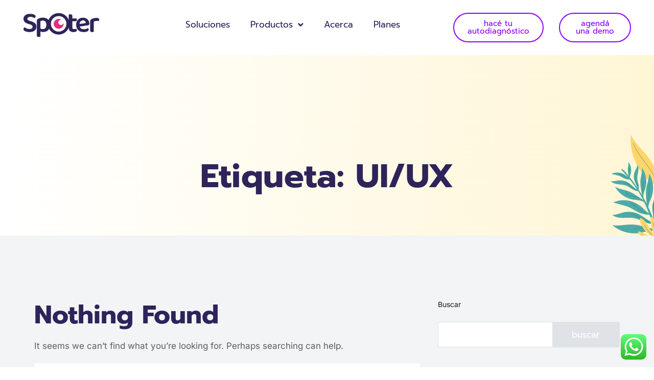

--- FILE ---
content_type: text/html; charset=UTF-8
request_url: https://spoter.com.ar/tag/ui-ux/
body_size: 83803
content:
<!DOCTYPE html>
<html lang="es-AR">
<head>
	<meta charset="UTF-8">
	<meta name="viewport" content="width=device-width, initial-scale=1.0, viewport-fit=cover" />		<meta name='robots' content='index, follow, max-image-preview:large, max-snippet:-1, max-video-preview:-1' />

	<!-- This site is optimized with the Yoast SEO plugin v26.5 - https://yoast.com/wordpress/plugins/seo/ -->
	<title>UI/UX Archives - Spoter</title>
	<link rel="canonical" href="https://spoter.com.ar/tag/ui-ux/" />
	<meta property="og:locale" content="es_ES" />
	<meta property="og:type" content="article" />
	<meta property="og:title" content="UI/UX Archives - Spoter" />
	<meta property="og:url" content="https://spoter.com.ar/tag/ui-ux/" />
	<meta property="og:site_name" content="Spoter" />
	<meta name="twitter:card" content="summary_large_image" />
	<meta name="twitter:site" content="@SPOTEROK" />
	<script type="application/ld+json" class="yoast-schema-graph">{"@context":"https://schema.org","@graph":[{"@type":"CollectionPage","@id":"https://spoter.com.ar/tag/ui-ux/","url":"https://spoter.com.ar/tag/ui-ux/","name":"UI/UX Archives - Spoter","isPartOf":{"@id":"https://spoter.com.ar/#website"},"breadcrumb":{"@id":"https://spoter.com.ar/tag/ui-ux/#breadcrumb"},"inLanguage":"es-AR"},{"@type":"BreadcrumbList","@id":"https://spoter.com.ar/tag/ui-ux/#breadcrumb","itemListElement":[{"@type":"ListItem","position":1,"name":"Home","item":"https://spoter.com.ar/"},{"@type":"ListItem","position":2,"name":"UI/UX"}]},{"@type":"WebSite","@id":"https://spoter.com.ar/#website","url":"https://spoter.com.ar/","name":"Spoter","description":"Software de gesti&oacute;n de comunidades digitales","publisher":{"@id":"https://spoter.com.ar/#organization"},"alternateName":"Software de gestión y automatización de conversaciones a gran escala","potentialAction":[{"@type":"SearchAction","target":{"@type":"EntryPoint","urlTemplate":"https://spoter.com.ar/?s={search_term_string}"},"query-input":{"@type":"PropertyValueSpecification","valueRequired":true,"valueName":"search_term_string"}}],"inLanguage":"es-AR"},{"@type":"Organization","@id":"https://spoter.com.ar/#organization","name":"Spoter","alternateName":"Software de gestión y automatización de conversaciones a gran escala","url":"https://spoter.com.ar/","logo":{"@type":"ImageObject","inLanguage":"es-AR","@id":"https://spoter.com.ar/#/schema/logo/image/","url":"https://spoter.com.ar/wp-content/uploads/2022/11/Logo-Spoter.png","contentUrl":"https://spoter.com.ar/wp-content/uploads/2022/11/Logo-Spoter.png","width":944,"height":303,"caption":"Spoter"},"image":{"@id":"https://spoter.com.ar/#/schema/logo/image/"},"sameAs":["https://www.facebook.com/SPOTEROK","https://x.com/SPOTEROK","https://www.instagram.com/spoterok/","https://www.linkedin.com/company/spoterok/","https://www.youtube.com/@spoter"]}]}</script>
	<!-- / Yoast SEO plugin. -->


<link rel='dns-prefetch' href='//www.googletagmanager.com' />
<link rel='dns-prefetch' href='//fonts.googleapis.com' />
<link rel="alternate" type="application/rss+xml" title="Spoter &raquo; Feed" href="https://spoter.com.ar/feed/" />
<link rel="alternate" type="application/rss+xml" title="Spoter &raquo; RSS de los comentarios" href="https://spoter.com.ar/comments/feed/" />
<link rel="alternate" type="application/rss+xml" title="Spoter &raquo; UI/UX RSS de la etiqueta" href="https://spoter.com.ar/tag/ui-ux/feed/" />
<style id='wp-img-auto-sizes-contain-inline-css' type='text/css'>
img:is([sizes=auto i],[sizes^="auto," i]){contain-intrinsic-size:3000px 1500px}
/*# sourceURL=wp-img-auto-sizes-contain-inline-css */
</style>
<link rel='stylesheet' id='ht_ctc_main_css-css' href='https://spoter.com.ar/wp-content/plugins/click-to-chat-for-whatsapp/new/inc/assets/css/main.css?ver=4.33' type='text/css' media='all' />
<style id='wp-emoji-styles-inline-css' type='text/css'>

	img.wp-smiley, img.emoji {
		display: inline !important;
		border: none !important;
		box-shadow: none !important;
		height: 1em !important;
		width: 1em !important;
		margin: 0 0.07em !important;
		vertical-align: -0.1em !important;
		background: none !important;
		padding: 0 !important;
	}
/*# sourceURL=wp-emoji-styles-inline-css */
</style>
<link rel='stylesheet' id='wp-block-library-css' href='https://spoter.com.ar/wp-includes/css/dist/block-library/style.min.css?ver=6.9' type='text/css' media='all' />

<style id='classic-theme-styles-inline-css' type='text/css'>
/*! This file is auto-generated */
.wp-block-button__link{color:#fff;background-color:#32373c;border-radius:9999px;box-shadow:none;text-decoration:none;padding:calc(.667em + 2px) calc(1.333em + 2px);font-size:1.125em}.wp-block-file__button{background:#32373c;color:#fff;text-decoration:none}
/*# sourceURL=/wp-includes/css/classic-themes.min.css */
</style>
<link rel='stylesheet' id='contact-form-7-css' href='https://spoter.com.ar/wp-content/plugins/contact-form-7/includes/css/styles.css?ver=6.1.4' type='text/css' media='all' />
<link rel='stylesheet' id='woocommerce-layout-css' href='https://spoter.com.ar/wp-content/plugins/woocommerce/assets/css/woocommerce-layout.css?ver=10.3.6' type='text/css' media='all' />
<link rel='stylesheet' id='woocommerce-smallscreen-css' href='https://spoter.com.ar/wp-content/plugins/woocommerce/assets/css/woocommerce-smallscreen.css?ver=10.3.6' type='text/css' media='only screen and (max-width: 768px)' />
<link rel='stylesheet' id='woocommerce-general-css' href='https://spoter.com.ar/wp-content/plugins/woocommerce/assets/css/woocommerce.css?ver=10.3.6' type='text/css' media='all' />
<style id='woocommerce-inline-inline-css' type='text/css'>
.woocommerce form .form-row .required { visibility: visible; }
/*# sourceURL=woocommerce-inline-inline-css */
</style>
<link rel='stylesheet' id='brands-styles-css' href='https://spoter.com.ar/wp-content/plugins/woocommerce/assets/css/brands.css?ver=10.3.6' type='text/css' media='all' />
<link rel='stylesheet' id='landpagy-fonts-css' href='https://fonts.googleapis.com/css?family=Inter%3A300%2C400%2C500%2C600%2C700%7CPoppins%3A300%2C400%2C500%2C600%2C700%2C800%2C900%7CKalam%3A700&#038;subset' type='text/css' media='all' />
<link rel='stylesheet' id='bootstrap-css' href='https://spoter.com.ar/wp-content/themes/landpagy/assets/vendors/bootstrap/css/bootstrap.min.css?ver=6.9' type='text/css' media='all' />
<link rel='stylesheet' id='elegant-icon-css' href='https://spoter.com.ar/wp-content/themes/landpagy/assets/vendors/elegant-icon/style.css?ver=6.9' type='text/css' media='all' />
<link rel='stylesheet' id='fontawesome-css' href='https://spoter.com.ar/wp-content/themes/landpagy/assets/vendors/font-awesome/fontawesome.min.css?ver=6.9' type='text/css' media='all' />
<link rel='stylesheet' id='animation-css' href='https://spoter.com.ar/wp-content/themes/landpagy/assets/vendors/animation/animate.min.css?ver=6.9' type='text/css' media='all' />
<link rel='stylesheet' id='landpagy-main-css' href='https://spoter.com.ar/wp-content/themes/landpagy/assets/css/style.css?ver=6.9' type='text/css' media='all' />
<link rel='stylesheet' id='landpagy-blog-css' href='https://spoter.com.ar/wp-content/themes/landpagy/assets/css/blog.css?ver=6.9' type='text/css' media='all' />
<link rel='stylesheet' id='landpagy-root-css' href='https://spoter.com.ar/wp-content/themes/landpagy/style.css?ver=6.9' type='text/css' media='all' />
<link rel='stylesheet' id='landpagy-responsive-css' href='https://spoter.com.ar/wp-content/themes/landpagy/assets/css/responsive.css?ver=6.9' type='text/css' media='all' />
<link rel='stylesheet' id='elementor-icons-css' href='https://spoter.com.ar/wp-content/plugins/elementor/assets/lib/eicons/css/elementor-icons.min.css?ver=5.44.0' type='text/css' media='all' />
<link rel='stylesheet' id='elementor-frontend-css' href='https://spoter.com.ar/wp-content/plugins/elementor/assets/css/frontend.min.css?ver=3.33.2' type='text/css' media='all' />
<link rel='stylesheet' id='elementor-post-7-css' href='https://spoter.com.ar/wp-content/uploads/elementor/css/post-7.css?ver=1764777755' type='text/css' media='all' />
<link rel='stylesheet' id='elementor-pro-css' href='https://spoter.com.ar/wp-content/plugins/elementor-pro/assets/css/frontend.min.css?ver=3.7.2' type='text/css' media='all' />
<link rel='stylesheet' id='landpagy-mega-menu-css' href='https://spoter.com.ar/wp-content/plugins/landpagy-core/assets/css/mega-menu.css?ver=6.9' type='text/css' media='all' />
<link rel='stylesheet' id='landpagy-core-custom-css' href='https://spoter.com.ar/wp-content/plugins/landpagy-core/assets/css/custom.css?ver=6.9' type='text/css' media='all' />
<link rel='stylesheet' id='landpagy-core-override-elementor-css' href='https://spoter.com.ar/wp-content/plugins/landpagy-core/assets/css/override-elementor.css?ver=6.9' type='text/css' media='all' />
<link rel='stylesheet' id='elementor-post-4602-css' href='https://spoter.com.ar/wp-content/uploads/elementor/css/post-4602.css?ver=1764777757' type='text/css' media='all' />
<link rel='stylesheet' id='elementor-post-14936-css' href='https://spoter.com.ar/wp-content/uploads/elementor/css/post-14936.css?ver=1764777757' type='text/css' media='all' />
<link rel='stylesheet' id='eael-general-css' href='https://spoter.com.ar/wp-content/plugins/essential-addons-for-elementor-lite/assets/front-end/css/view/general.min.css?ver=6.5.3' type='text/css' media='all' />
<link rel='stylesheet' id='elementor-gf-local-prompt-css' href='https://spoter.com.ar/wp-content/uploads/elementor/google-fonts/css/prompt.css?ver=1742266632' type='text/css' media='all' />
<link rel='stylesheet' id='elementor-gf-local-poppins-css' href='https://spoter.com.ar/wp-content/uploads/elementor/google-fonts/css/poppins.css?ver=1742266634' type='text/css' media='all' />
<link rel='stylesheet' id='elementor-gf-local-inter-css' href='https://spoter.com.ar/wp-content/uploads/elementor/google-fonts/css/inter.css?ver=1742266641' type='text/css' media='all' />
<link rel='stylesheet' id='elementor-icons-shared-0-css' href='https://spoter.com.ar/wp-content/plugins/elementor/assets/lib/font-awesome/css/fontawesome.min.css?ver=5.15.3' type='text/css' media='all' />
<link rel='stylesheet' id='elementor-icons-fa-solid-css' href='https://spoter.com.ar/wp-content/plugins/elementor/assets/lib/font-awesome/css/solid.min.css?ver=5.15.3' type='text/css' media='all' />
<link rel='stylesheet' id='elementor-icons-fa-brands-css' href='https://spoter.com.ar/wp-content/plugins/elementor/assets/lib/font-awesome/css/brands.min.css?ver=5.15.3' type='text/css' media='all' />
<script type="text/javascript" src="https://spoter.com.ar/wp-includes/js/jquery/jquery.min.js?ver=3.7.1" id="jquery-core-js"></script>
<script type="text/javascript" src="https://spoter.com.ar/wp-includes/js/jquery/jquery-migrate.min.js?ver=3.4.1" id="jquery-migrate-js"></script>
<script type="text/javascript" src="https://spoter.com.ar/wp-content/plugins/woocommerce/assets/js/jquery-blockui/jquery.blockUI.min.js?ver=2.7.0-wc.10.3.6" id="wc-jquery-blockui-js" defer="defer" data-wp-strategy="defer"></script>
<script type="text/javascript" id="wc-add-to-cart-js-extra">
/* <![CDATA[ */
var wc_add_to_cart_params = {"ajax_url":"/wp-admin/admin-ajax.php","wc_ajax_url":"/?wc-ajax=%%endpoint%%&elementor_page_id=27","i18n_view_cart":"Ver carrito","cart_url":"https://spoter.com.ar","is_cart":"","cart_redirect_after_add":"no"};
//# sourceURL=wc-add-to-cart-js-extra
/* ]]> */
</script>
<script type="text/javascript" src="https://spoter.com.ar/wp-content/plugins/woocommerce/assets/js/frontend/add-to-cart.min.js?ver=10.3.6" id="wc-add-to-cart-js" defer="defer" data-wp-strategy="defer"></script>
<script type="text/javascript" src="https://spoter.com.ar/wp-content/plugins/woocommerce/assets/js/js-cookie/js.cookie.min.js?ver=2.1.4-wc.10.3.6" id="wc-js-cookie-js" defer="defer" data-wp-strategy="defer"></script>
<script type="text/javascript" id="woocommerce-js-extra">
/* <![CDATA[ */
var woocommerce_params = {"ajax_url":"/wp-admin/admin-ajax.php","wc_ajax_url":"/?wc-ajax=%%endpoint%%&elementor_page_id=27","i18n_password_show":"Mostrar contrase\u00f1a","i18n_password_hide":"Ocultar contrase\u00f1a"};
//# sourceURL=woocommerce-js-extra
/* ]]> */
</script>
<script type="text/javascript" src="https://spoter.com.ar/wp-content/plugins/woocommerce/assets/js/frontend/woocommerce.min.js?ver=10.3.6" id="woocommerce-js" defer="defer" data-wp-strategy="defer"></script>

<!-- Google tag (gtag.js) snippet added by Site Kit -->
<!-- Google Analytics snippet added by Site Kit -->
<script type="text/javascript" src="https://www.googletagmanager.com/gtag/js?id=G-DCHV6D11QJ" id="google_gtagjs-js" async></script>
<script type="text/javascript" id="google_gtagjs-js-after">
/* <![CDATA[ */
window.dataLayer = window.dataLayer || [];function gtag(){dataLayer.push(arguments);}
gtag("set","linker",{"domains":["spoter.com.ar"]});
gtag("js", new Date());
gtag("set", "developer_id.dZTNiMT", true);
gtag("config", "G-DCHV6D11QJ");
//# sourceURL=google_gtagjs-js-after
/* ]]> */
</script>
<link rel="https://api.w.org/" href="https://spoter.com.ar/wp-json/" /><link rel="alternate" title="JSON" type="application/json" href="https://spoter.com.ar/wp-json/wp/v2/tags/27" /><link rel="EditURI" type="application/rsd+xml" title="RSD" href="https://spoter.com.ar/xmlrpc.php?rsd" />
<meta name="generator" content="WordPress 6.9" />
<meta name="generator" content="WooCommerce 10.3.6" />
<meta name="generator" content="Redux 4.5.9" /><meta name="generator" content="Site Kit by Google 1.167.0" />	<noscript><style>.woocommerce-product-gallery{ opacity: 1 !important; }</style></noscript>
	<meta name="generator" content="Elementor 3.33.2; features: additional_custom_breakpoints; settings: css_print_method-external, google_font-enabled, font_display-auto">

<!-- Meta Pixel Code -->
<script type='text/javascript'>
!function(f,b,e,v,n,t,s){if(f.fbq)return;n=f.fbq=function(){n.callMethod?
n.callMethod.apply(n,arguments):n.queue.push(arguments)};if(!f._fbq)f._fbq=n;
n.push=n;n.loaded=!0;n.version='2.0';n.queue=[];t=b.createElement(e);t.async=!0;
t.src=v;s=b.getElementsByTagName(e)[0];s.parentNode.insertBefore(t,s)}(window,
document,'script','https://connect.facebook.net/en_US/fbevents.js?v=next');
</script>
<!-- End Meta Pixel Code -->

      <script type='text/javascript'>
        var url = window.location.origin + '?ob=open-bridge';
        fbq('set', 'openbridge', '890618379021894', url);
      </script>
    <script type='text/javascript'>fbq('init', '890618379021894', {}, {
    "agent": "wordpress-6.9-3.0.16"
})</script><script type='text/javascript'>
    fbq('track', 'PageView', []);
  </script>
<!-- Meta Pixel Code -->
<noscript>
<img height="1" width="1" style="display:none" alt="fbpx"
src="https://www.facebook.com/tr?id=890618379021894&ev=PageView&noscript=1" />
</noscript>
<!-- End Meta Pixel Code -->
			<style>
				.e-con.e-parent:nth-of-type(n+4):not(.e-lazyloaded):not(.e-no-lazyload),
				.e-con.e-parent:nth-of-type(n+4):not(.e-lazyloaded):not(.e-no-lazyload) * {
					background-image: none !important;
				}
				@media screen and (max-height: 1024px) {
					.e-con.e-parent:nth-of-type(n+3):not(.e-lazyloaded):not(.e-no-lazyload),
					.e-con.e-parent:nth-of-type(n+3):not(.e-lazyloaded):not(.e-no-lazyload) * {
						background-image: none !important;
					}
				}
				@media screen and (max-height: 640px) {
					.e-con.e-parent:nth-of-type(n+2):not(.e-lazyloaded):not(.e-no-lazyload),
					.e-con.e-parent:nth-of-type(n+2):not(.e-lazyloaded):not(.e-no-lazyload) * {
						background-image: none !important;
					}
				}
			</style>
			<link rel="icon" href="https://spoter.com.ar/wp-content/uploads/2022/10/Spoter-iso.svg" sizes="32x32" />
<link rel="icon" href="https://spoter.com.ar/wp-content/uploads/2022/10/Spoter-iso.svg" sizes="192x192" />
<link rel="apple-touch-icon" href="https://spoter.com.ar/wp-content/uploads/2022/10/Spoter-iso.svg" />
<meta name="msapplication-TileImage" content="https://spoter.com.ar/wp-content/uploads/2022/10/Spoter-iso.svg" />
<style id="landpagy_opt-dynamic-css" title="dynamic-css" class="redux-options-output">:root{--primary_solid_color_opt:#e3457f;--secondary_solid_color_opt:#171717;--body_color_opt:#5d5d66;}#back-to-top::after{color:#ffffff;}#back-to-top{background-color:#e42d7f;}#back-to-top:hover::after{color:#ffffff;}#back-to-top:hover{background-color:#2e245a;}.navbar-brand>img{height:37px;width:120px;}.navbar .right-nav .btn{color:#8d00ff;}.navbar .right-nav .btn{background:#ffffff;}.navbar .right-nav .btn:hover{color:#ffffff;}.navbar .right-nav .btn:hover{background:#8d00ff;}.menu > .nav-item > .nav-link{color:#2e245a;}.menu > .nav-item:hover .nav-link, .menu > .nav-item.submenu .dropdown-menu .nav-item:hover > .nav-link, .menu > .nav-item.submenu .dropdown-menu .nav-item:hover > .nav-link h5{color:#e3457f;}.menu > .nav-item.active .nav-link, .menu > .nav-item.submenu .dropdown-menu .nav-item:focus > .nav-link, .menu > .nav-item.submenu .dropdown-menu .nav-item.active > .nav-link{color:#e3457f;}.menu > .nav-item.submenu .dropdown-menu .nav-item .nav-link:before{background-color:#e3457f;}.navbar_fixed.menu_one .menu > .nav-item > .nav-link{color:#ffffff;}.navbar_fixed.menu_one .menu > .nav-item:hover > .nav-link{color:#e3457f;}navbar_fixed.menu_one .menu > .nav-item.active > .nav-link{color:#8d00ff;}</style></head>
<body class="archive tag tag-ui-ux tag-27 wp-custom-logo wp-embed-responsive wp-theme-landpagy theme-landpagy woocommerce-no-js elementor-default elementor-kit-7">

		<div data-elementor-type="header" data-elementor-id="4602" class="elementor elementor-4602 elementor-location-header">
					<div class="elementor-section-wrap">
								<header class="elementor-section elementor-top-section elementor-element elementor-element-7585430 elementor-section-full_width elementor-hidden-tablet elementor-hidden-mobile elementor-section-height-default elementor-section-height-default" data-id="7585430" data-element_type="section" data-settings="{&quot;background_background&quot;:&quot;classic&quot;,&quot;sticky&quot;:&quot;top&quot;,&quot;sticky_on&quot;:[&quot;desktop&quot;,&quot;tablet&quot;,&quot;mobile&quot;],&quot;sticky_offset&quot;:0,&quot;sticky_effects_offset&quot;:0}">
						<div class="elementor-container elementor-column-gap-default">
					<div class="elementor-column elementor-col-25 elementor-top-column elementor-element elementor-element-3ae795e" data-id="3ae795e" data-element_type="column">
			<div class="elementor-widget-wrap elementor-element-populated">
						<div class="elementor-element elementor-element-c739033 elementor-widget elementor-widget-theme-site-logo elementor-widget-image" data-id="c739033" data-element_type="widget" data-widget_type="theme-site-logo.default">
				<div class="elementor-widget-container">
																<a href="https://spoter.com.ar">
							<img fetchpriority="high" width="944" height="303" src="https://spoter.com.ar/wp-content/uploads/2022/11/Logo-Spoter.png" class="attachment-full size-full wp-image-13456" alt="" srcset="https://spoter.com.ar/wp-content/uploads/2022/11/Logo-Spoter.png 944w, https://spoter.com.ar/wp-content/uploads/2022/11/Logo-Spoter-300x96.png 300w, https://spoter.com.ar/wp-content/uploads/2022/11/Logo-Spoter-768x247.png 768w, https://spoter.com.ar/wp-content/uploads/2022/11/Logo-Spoter-600x193.png 600w" sizes="(max-width: 944px) 100vw, 944px" />								</a>
															</div>
				</div>
					</div>
		</div>
				<div class="elementor-column elementor-col-25 elementor-top-column elementor-element elementor-element-8d2cabd" data-id="8d2cabd" data-element_type="column">
			<div class="elementor-widget-wrap elementor-element-populated">
						<div class="elementor-element elementor-element-03bc176 elementor-nav-menu__align-center elementor-nav-menu--stretch elementor-nav-menu--dropdown-tablet elementor-nav-menu__text-align-aside elementor-nav-menu--toggle elementor-nav-menu--burger elementor-widget elementor-widget-nav-menu" data-id="03bc176" data-element_type="widget" data-settings="{&quot;full_width&quot;:&quot;stretch&quot;,&quot;submenu_icon&quot;:{&quot;value&quot;:&quot;&lt;i class=\&quot;fas fa-angle-down\&quot;&gt;&lt;\/i&gt;&quot;,&quot;library&quot;:&quot;fa-solid&quot;},&quot;layout&quot;:&quot;horizontal&quot;,&quot;toggle&quot;:&quot;burger&quot;}" data-widget_type="nav-menu.default">
				<div class="elementor-widget-container">
								<nav migration_allowed="1" migrated="0" role="navigation" class="elementor-nav-menu--main elementor-nav-menu__container elementor-nav-menu--layout-horizontal e--pointer-underline e--animation-grow">
				<ul id="menu-1-03bc176" class="elementor-nav-menu"><li class="menu-item menu-item-type-custom menu-item-object-custom menu-item-home menu-item-13736"><a href="https://spoter.com.ar//#soluciones" class="elementor-item elementor-item-anchor">Soluciones</a></li>
<li class="menu-item menu-item-type-custom menu-item-object-custom menu-item-has-children menu-item-14763"><a href="#" class="elementor-item elementor-item-anchor">Productos</a>
<ul class="sub-menu elementor-nav-menu--dropdown">
	<li class="menu-item menu-item-type-custom menu-item-object-custom menu-item-15447"><a href="https://spoter.com.ar/sucursal-virtual-conversacional/" class="elementor-sub-item">Sucursal Virtual Conversacional</a></li>
	<li class="menu-item menu-item-type-custom menu-item-object-custom menu-item-12863"><a href="https://spoter.com.ar//index.php/plataforma/" class="elementor-sub-item">Plataforma</a></li>
	<li class="menu-item menu-item-type-post_type menu-item-object-page menu-item-14764"><a href="https://spoter.com.ar/publicidad-conversacional/" class="elementor-sub-item">Spoter Ads</a></li>
</ul>
</li>
<li class="menu-item menu-item-type-custom menu-item-object-custom menu-item-12864"><a href="https://spoter.com.ar//index.php/acerca/" class="elementor-item">Acerca</a></li>
<li class="menu-item menu-item-type-custom menu-item-object-custom menu-item-12865"><a href="https://spoter.com.ar//index.php/planes/" class="elementor-item">Planes</a></li>
</ul>			</nav>
					<div class="elementor-menu-toggle" role="button" tabindex="0" aria-label="Menu Toggle" aria-expanded="false">
			<i aria-hidden="true" role="presentation" class="elementor-menu-toggle__icon--open eicon-menu-bar"></i><i aria-hidden="true" role="presentation" class="elementor-menu-toggle__icon--close eicon-close"></i>			<span class="elementor-screen-only">Menu</span>
		</div>
			<nav class="elementor-nav-menu--dropdown elementor-nav-menu__container" role="navigation" aria-hidden="true">
				<ul id="menu-2-03bc176" class="elementor-nav-menu"><li class="menu-item menu-item-type-custom menu-item-object-custom menu-item-home menu-item-13736"><a href="https://spoter.com.ar//#soluciones" class="elementor-item elementor-item-anchor" tabindex="-1">Soluciones</a></li>
<li class="menu-item menu-item-type-custom menu-item-object-custom menu-item-has-children menu-item-14763"><a href="#" class="elementor-item elementor-item-anchor" tabindex="-1">Productos</a>
<ul class="sub-menu elementor-nav-menu--dropdown">
	<li class="menu-item menu-item-type-custom menu-item-object-custom menu-item-15447"><a href="https://spoter.com.ar/sucursal-virtual-conversacional/" class="elementor-sub-item" tabindex="-1">Sucursal Virtual Conversacional</a></li>
	<li class="menu-item menu-item-type-custom menu-item-object-custom menu-item-12863"><a href="https://spoter.com.ar//index.php/plataforma/" class="elementor-sub-item" tabindex="-1">Plataforma</a></li>
	<li class="menu-item menu-item-type-post_type menu-item-object-page menu-item-14764"><a href="https://spoter.com.ar/publicidad-conversacional/" class="elementor-sub-item" tabindex="-1">Spoter Ads</a></li>
</ul>
</li>
<li class="menu-item menu-item-type-custom menu-item-object-custom menu-item-12864"><a href="https://spoter.com.ar//index.php/acerca/" class="elementor-item" tabindex="-1">Acerca</a></li>
<li class="menu-item menu-item-type-custom menu-item-object-custom menu-item-12865"><a href="https://spoter.com.ar//index.php/planes/" class="elementor-item" tabindex="-1">Planes</a></li>
</ul>			</nav>
						</div>
				</div>
					</div>
		</div>
				<div class="elementor-column elementor-col-25 elementor-top-column elementor-element elementor-element-8206f1c" data-id="8206f1c" data-element_type="column">
			<div class="elementor-widget-wrap elementor-element-populated">
						<div class="elementor-element elementor-element-8ab9ea3 elementor-align-center elementor-widget elementor-widget-button" data-id="8ab9ea3" data-element_type="widget" data-widget_type="button.default">
				<div class="elementor-widget-container">
									<div class="elementor-button-wrapper">
					<a class="elementor-button elementor-button-link elementor-size-sm" href="https://walink.co/2d802b" target="_blank">
						<span class="elementor-button-content-wrapper">
									<span class="elementor-button-text">Hacé tu autodiagnóstico</span>
					</span>
					</a>
				</div>
								</div>
				</div>
					</div>
		</div>
				<div class="elementor-column elementor-col-25 elementor-top-column elementor-element elementor-element-56e7cc4" data-id="56e7cc4" data-element_type="column">
			<div class="elementor-widget-wrap elementor-element-populated">
						<div class="elementor-element elementor-element-0932d5f elementor-align-center elementor-widget elementor-widget-button" data-id="0932d5f" data-element_type="widget" data-widget_type="button.default">
				<div class="elementor-widget-container">
									<div class="elementor-button-wrapper">
					<a class="elementor-button elementor-button-link elementor-size-sm" href="https://walink.co/eb9a12" target="_blank">
						<span class="elementor-button-content-wrapper">
									<span class="elementor-button-text">agendá una demo</span>
					</span>
					</a>
				</div>
								</div>
				</div>
					</div>
		</div>
					</div>
		</header>
				<header class="elementor-section elementor-top-section elementor-element elementor-element-a68161b elementor-section-full_width elementor-hidden-desktop elementor-section-height-default elementor-section-height-default" data-id="a68161b" data-element_type="section" data-settings="{&quot;background_background&quot;:&quot;classic&quot;,&quot;sticky&quot;:&quot;top&quot;,&quot;sticky_on&quot;:[&quot;desktop&quot;,&quot;tablet&quot;,&quot;mobile&quot;],&quot;sticky_offset&quot;:0,&quot;sticky_effects_offset&quot;:0}">
						<div class="elementor-container elementor-column-gap-default">
					<div class="elementor-column elementor-col-50 elementor-top-column elementor-element elementor-element-31917fc" data-id="31917fc" data-element_type="column">
			<div class="elementor-widget-wrap elementor-element-populated">
						<div class="elementor-element elementor-element-c7d6d0a elementor-widget elementor-widget-theme-site-logo elementor-widget-image" data-id="c7d6d0a" data-element_type="widget" data-widget_type="theme-site-logo.default">
				<div class="elementor-widget-container">
																<a href="https://spoter.com.ar">
							<img fetchpriority="high" width="944" height="303" src="https://spoter.com.ar/wp-content/uploads/2022/11/Logo-Spoter.png" class="attachment-full size-full wp-image-13456" alt="" srcset="https://spoter.com.ar/wp-content/uploads/2022/11/Logo-Spoter.png 944w, https://spoter.com.ar/wp-content/uploads/2022/11/Logo-Spoter-300x96.png 300w, https://spoter.com.ar/wp-content/uploads/2022/11/Logo-Spoter-768x247.png 768w, https://spoter.com.ar/wp-content/uploads/2022/11/Logo-Spoter-600x193.png 600w" sizes="(max-width: 944px) 100vw, 944px" />								</a>
															</div>
				</div>
					</div>
		</div>
				<div class="elementor-column elementor-col-50 elementor-top-column elementor-element elementor-element-7df4cb1" data-id="7df4cb1" data-element_type="column">
			<div class="elementor-widget-wrap elementor-element-populated">
						<div class="elementor-element elementor-element-5fab2bc elementor-nav-menu__align-center elementor-nav-menu--stretch elementor-nav-menu--dropdown-tablet elementor-nav-menu__text-align-aside elementor-nav-menu--toggle elementor-nav-menu--burger elementor-widget elementor-widget-nav-menu" data-id="5fab2bc" data-element_type="widget" data-settings="{&quot;full_width&quot;:&quot;stretch&quot;,&quot;submenu_icon&quot;:{&quot;value&quot;:&quot;&lt;i class=\&quot;fas fa-angle-down\&quot;&gt;&lt;\/i&gt;&quot;,&quot;library&quot;:&quot;fa-solid&quot;},&quot;layout&quot;:&quot;horizontal&quot;,&quot;toggle&quot;:&quot;burger&quot;}" data-widget_type="nav-menu.default">
				<div class="elementor-widget-container">
								<nav migration_allowed="1" migrated="0" role="navigation" class="elementor-nav-menu--main elementor-nav-menu__container elementor-nav-menu--layout-horizontal e--pointer-underline e--animation-grow">
				<ul id="menu-1-5fab2bc" class="elementor-nav-menu"><li class="menu-item menu-item-type-custom menu-item-object-custom menu-item-home menu-item-13736"><a href="https://spoter.com.ar//#soluciones" class="elementor-item elementor-item-anchor">Soluciones</a></li>
<li class="menu-item menu-item-type-custom menu-item-object-custom menu-item-has-children menu-item-14763"><a href="#" class="elementor-item elementor-item-anchor">Productos</a>
<ul class="sub-menu elementor-nav-menu--dropdown">
	<li class="menu-item menu-item-type-custom menu-item-object-custom menu-item-15447"><a href="https://spoter.com.ar/sucursal-virtual-conversacional/" class="elementor-sub-item">Sucursal Virtual Conversacional</a></li>
	<li class="menu-item menu-item-type-custom menu-item-object-custom menu-item-12863"><a href="https://spoter.com.ar//index.php/plataforma/" class="elementor-sub-item">Plataforma</a></li>
	<li class="menu-item menu-item-type-post_type menu-item-object-page menu-item-14764"><a href="https://spoter.com.ar/publicidad-conversacional/" class="elementor-sub-item">Spoter Ads</a></li>
</ul>
</li>
<li class="menu-item menu-item-type-custom menu-item-object-custom menu-item-12864"><a href="https://spoter.com.ar//index.php/acerca/" class="elementor-item">Acerca</a></li>
<li class="menu-item menu-item-type-custom menu-item-object-custom menu-item-12865"><a href="https://spoter.com.ar//index.php/planes/" class="elementor-item">Planes</a></li>
</ul>			</nav>
					<div class="elementor-menu-toggle" role="button" tabindex="0" aria-label="Menu Toggle" aria-expanded="false">
			<i aria-hidden="true" role="presentation" class="elementor-menu-toggle__icon--open eicon-menu-bar"></i><i aria-hidden="true" role="presentation" class="elementor-menu-toggle__icon--close eicon-close"></i>			<span class="elementor-screen-only">Menu</span>
		</div>
			<nav class="elementor-nav-menu--dropdown elementor-nav-menu__container" role="navigation" aria-hidden="true">
				<ul id="menu-2-5fab2bc" class="elementor-nav-menu"><li class="menu-item menu-item-type-custom menu-item-object-custom menu-item-home menu-item-13736"><a href="https://spoter.com.ar//#soluciones" class="elementor-item elementor-item-anchor" tabindex="-1">Soluciones</a></li>
<li class="menu-item menu-item-type-custom menu-item-object-custom menu-item-has-children menu-item-14763"><a href="#" class="elementor-item elementor-item-anchor" tabindex="-1">Productos</a>
<ul class="sub-menu elementor-nav-menu--dropdown">
	<li class="menu-item menu-item-type-custom menu-item-object-custom menu-item-15447"><a href="https://spoter.com.ar/sucursal-virtual-conversacional/" class="elementor-sub-item" tabindex="-1">Sucursal Virtual Conversacional</a></li>
	<li class="menu-item menu-item-type-custom menu-item-object-custom menu-item-12863"><a href="https://spoter.com.ar//index.php/plataforma/" class="elementor-sub-item" tabindex="-1">Plataforma</a></li>
	<li class="menu-item menu-item-type-post_type menu-item-object-page menu-item-14764"><a href="https://spoter.com.ar/publicidad-conversacional/" class="elementor-sub-item" tabindex="-1">Spoter Ads</a></li>
</ul>
</li>
<li class="menu-item menu-item-type-custom menu-item-object-custom menu-item-12864"><a href="https://spoter.com.ar//index.php/acerca/" class="elementor-item" tabindex="-1">Acerca</a></li>
<li class="menu-item menu-item-type-custom menu-item-object-custom menu-item-12865"><a href="https://spoter.com.ar//index.php/planes/" class="elementor-item" tabindex="-1">Planes</a></li>
</ul>			</nav>
						</div>
				</div>
					</div>
		</div>
					</div>
		</header>
				<header class="elementor-section elementor-top-section elementor-element elementor-element-49c599a elementor-section-full_width elementor-hidden-desktop elementor-section-height-default elementor-section-height-default" data-id="49c599a" data-element_type="section" data-settings="{&quot;background_background&quot;:&quot;classic&quot;,&quot;sticky&quot;:&quot;top&quot;,&quot;sticky_on&quot;:[&quot;desktop&quot;,&quot;tablet&quot;,&quot;mobile&quot;],&quot;sticky_offset&quot;:0,&quot;sticky_effects_offset&quot;:0}">
						<div class="elementor-container elementor-column-gap-default">
					<div class="elementor-column elementor-col-50 elementor-top-column elementor-element elementor-element-c347c0d" data-id="c347c0d" data-element_type="column">
			<div class="elementor-widget-wrap elementor-element-populated">
						<div class="elementor-element elementor-element-8302ec0 elementor-align-center elementor-widget elementor-widget-button" data-id="8302ec0" data-element_type="widget" data-widget_type="button.default">
				<div class="elementor-widget-container">
									<div class="elementor-button-wrapper">
					<a class="elementor-button elementor-button-link elementor-size-sm" href="https://walink.co/2d802b" target="_blank">
						<span class="elementor-button-content-wrapper">
									<span class="elementor-button-text">Hacé tu autodiagnóstico</span>
					</span>
					</a>
				</div>
								</div>
				</div>
					</div>
		</div>
				<div class="elementor-column elementor-col-50 elementor-top-column elementor-element elementor-element-7966087" data-id="7966087" data-element_type="column">
			<div class="elementor-widget-wrap elementor-element-populated">
						<div class="elementor-element elementor-element-0e4eebe elementor-align-center elementor-widget elementor-widget-button" data-id="0e4eebe" data-element_type="widget" data-widget_type="button.default">
				<div class="elementor-widget-container">
									<div class="elementor-button-wrapper">
					<a class="elementor-button elementor-button-link elementor-size-sm" href="https://walink.co/eb9a12" target="_blank">
						<span class="elementor-button-content-wrapper">
									<span class="elementor-button-text">agendá una demo</span>
					</span>
					</a>
				</div>
								</div>
				</div>
					</div>
		</div>
					</div>
		</header>
							</div>
				</div>
		<section class="process-banner-area pt-100 pb-80">
    <img class="position-absolute one" src="https://spoter.com.ar/wp-content/themes/landpagy/assets/img/banner/leaf_right.png" alt="flower">
    <div class="container">
        <div class="row">
            <div class="col-lg-10 m-auto">
                <div class="text-center">
                    <h1 class="banner-title text-center wow fadeInUp mt-100" data-wow-delay="0.1s">
                        Etiqueta: <span>UI/UX</span>                    </h1>
                    <p></p>
                </div>
            </div>
        </div>
    </div>
</section>
    <section class="doc_blog_classic_area sec_pad">
        <div class="container">
            <div class="row">
                <div class="col-lg-8">
                    
<section class="no-results not-found blog-sidebar">
	<header class="page-header">
		<h1 class="page-title">Nothing Found</h1>
	</header><!-- .page-header -->

	<div class="page-content widget widget_search">
		
        <p>It seems we can&rsquo;t find what you&rsquo;re looking for. Perhaps searching can help.</p>
        <form action="https://spoter.com.ar/" class="search-form input-group">
                <input type="search" name="s" class="form-control" placeholder="Search" value="">
                <span class="input-group-addon"><button type="submit"><i class="icon_search"></i></button></span>
             </form>        	</div><!-- .page-content -->
</section><!-- .no-results -->
                </div>
                
<div class="col-lg-4">
    <div class="blog_sidebar pl-10">
        <div id="block-2" class="widget sidebar_widget widget_block widget_search"><form role="search" method="get" action="https://spoter.com.ar/" class="wp-block-search__button-outside wp-block-search__text-button wp-block-search"    ><label class="wp-block-search__label" for="wp-block-search__input-1" >Buscar</label><div class="wp-block-search__inside-wrapper" ><input class="wp-block-search__input" id="wp-block-search__input-1" placeholder="" value="" type="search" name="s" required /><button aria-label="Buscar" class="wp-block-search__button wp-element-button" type="submit" >Buscar</button></div></form></div><div id="block-3" class="widget sidebar_widget widget_block"><div class="wp-block-group"><div class="wp-block-group__inner-container is-layout-flow wp-block-group-is-layout-flow"><h2 class="wp-block-heading">Recent Posts</h2><ul class="wp-block-latest-posts__list wp-block-latest-posts"></ul></div></div></div><div id="block-4" class="widget sidebar_widget widget_block"><div class="wp-block-group"><div class="wp-block-group__inner-container is-layout-flow wp-block-group-is-layout-flow"><h2 class="wp-block-heading">Recent Comments</h2><div class="no-comments wp-block-latest-comments">No hay comentarios que mostrar.</div></div></div></div><div id="search-1" class="widget sidebar_widget widget_search"><form action="https://spoter.com.ar/" class="search-form input-group">
                <input type="search" name="s" class="form-control" placeholder="Search" value="">
                <span class="input-group-addon"><button type="submit"><i class="icon_search"></i></button></span>
             </form></div><div id="categories-1" class="widget sidebar_widget widget_categories"><h3 class="c_head">Categorías</h3>
			<ul>
				<li class="cat-item-none">No hay categorías</li>			</ul>

			</div>    </div>
</div>            </div>
        </div>
    </section>

		<div data-elementor-type="footer" data-elementor-id="14936" class="elementor elementor-14936 elementor-location-footer">
					<div class="elementor-section-wrap">
								<section class="elementor-section elementor-top-section elementor-element elementor-element-2f59034 elementor-section-full_width elementor-section-stretched elementor-section-height-default elementor-section-height-default" data-id="2f59034" data-element_type="section" data-settings="{&quot;stretch_section&quot;:&quot;section-stretched&quot;,&quot;background_background&quot;:&quot;classic&quot;}">
						<div class="elementor-container elementor-column-gap-default">
					<div class="elementor-column elementor-col-100 elementor-top-column elementor-element elementor-element-7454191" data-id="7454191" data-element_type="column" data-settings="{&quot;background_background&quot;:&quot;classic&quot;}">
			<div class="elementor-widget-wrap elementor-element-populated">
					<div class="elementor-background-overlay"></div>
						<section class="elementor-section elementor-inner-section elementor-element elementor-element-3343f8d elementor-section-boxed elementor-section-height-default elementor-section-height-default" data-id="3343f8d" data-element_type="section">
						<div class="elementor-container elementor-column-gap-default">
					<div class="elementor-column elementor-col-100 elementor-inner-column elementor-element elementor-element-80200b8" data-id="80200b8" data-element_type="column">
			<div class="elementor-widget-wrap elementor-element-populated">
						<div class="elementor-element elementor-element-e68d9ea elementor-widget elementor-widget-heading" data-id="e68d9ea" data-element_type="widget" data-widget_type="heading.default">
				<div class="elementor-widget-container">
					<h2 class="elementor-heading-title elementor-size-default">¿Dudas o consultas?</h2>				</div>
				</div>
				<div class="elementor-element elementor-element-23997a8 elementor-widget elementor-widget-text-editor" data-id="23997a8" data-element_type="widget" data-widget_type="text-editor.default">
				<div class="elementor-widget-container">
									<p>Estamos disponibles 24/7 para responder todas sus consultas. </p>								</div>
				</div>
					</div>
		</div>
					</div>
		</section>
				<section class="elementor-section elementor-inner-section elementor-element elementor-element-0c0d299 elementor-section-boxed elementor-section-height-default elementor-section-height-default" data-id="0c0d299" data-element_type="section">
						<div class="elementor-container elementor-column-gap-default">
					<div class="elementor-column elementor-col-25 elementor-inner-column elementor-element elementor-element-09b6e64" data-id="09b6e64" data-element_type="column">
			<div class="elementor-widget-wrap">
							</div>
		</div>
				<div class="elementor-column elementor-col-25 elementor-inner-column elementor-element elementor-element-082bdc1" data-id="082bdc1" data-element_type="column">
			<div class="elementor-widget-wrap elementor-element-populated">
						<div class="elementor-element elementor-element-307c146 elementor-align-center elementor-widget elementor-widget-button" data-id="307c146" data-element_type="widget" data-widget_type="button.default">
				<div class="elementor-widget-container">
									<div class="elementor-button-wrapper">
					<a class="elementor-button elementor-size-sm" role="button">
						<span class="elementor-button-content-wrapper">
									<span class="elementor-button-text">Preguntas frecuentes</span>
					</span>
					</a>
				</div>
								</div>
				</div>
					</div>
		</div>
				<div class="elementor-column elementor-col-25 elementor-inner-column elementor-element elementor-element-427c3ef" data-id="427c3ef" data-element_type="column">
			<div class="elementor-widget-wrap elementor-element-populated">
						<div class="elementor-element elementor-element-971471c elementor-align-center elementor-widget elementor-widget-button" data-id="971471c" data-element_type="widget" data-widget_type="button.default">
				<div class="elementor-widget-container">
									<div class="elementor-button-wrapper">
					<a class="elementor-button elementor-button-link elementor-size-sm" href="mailto:soporte@spoter.com.ar" target="_blank">
						<span class="elementor-button-content-wrapper">
									<span class="elementor-button-text">Contactanos</span>
					</span>
					</a>
				</div>
								</div>
				</div>
					</div>
		</div>
				<div class="elementor-column elementor-col-25 elementor-inner-column elementor-element elementor-element-9830089" data-id="9830089" data-element_type="column">
			<div class="elementor-widget-wrap">
							</div>
		</div>
					</div>
		</section>
				<section class="elementor-section elementor-inner-section elementor-element elementor-element-ddbec9a elementor-section-full_width elementor-section-height-default elementor-section-height-default" data-id="ddbec9a" data-element_type="section">
						<div class="elementor-container elementor-column-gap-no">
					<div class="elementor-column elementor-col-33 elementor-inner-column elementor-element elementor-element-f13f136" data-id="f13f136" data-element_type="column">
			<div class="elementor-widget-wrap elementor-element-populated">
						<div class="elementor-element elementor-element-ae39050 elementor-widget elementor-widget-heading" data-id="ae39050" data-element_type="widget" data-widget_type="heading.default">
				<div class="elementor-widget-container">
					<h4 class="elementor-heading-title elementor-size-default">Spoter</h4>				</div>
				</div>
				<div class="elementor-element elementor-element-f4b0515 elementor-align-left elementor-mobile-align-center elementor-icon-list--layout-traditional elementor-list-item-link-full_width elementor-widget elementor-widget-icon-list" data-id="f4b0515" data-element_type="widget" data-widget_type="icon-list.default">
				<div class="elementor-widget-container">
							<ul class="elementor-icon-list-items">
							<li class="elementor-icon-list-item">
											<a href="https://spoter.com.ar/index.php/acerca/">

											<span class="elementor-icon-list-text">Acerca</span>
											</a>
									</li>
								<li class="elementor-icon-list-item">
											<a href="https://spoter.com.ar/planes/">

											<span class="elementor-icon-list-text">Planes</span>
											</a>
									</li>
								<li class="elementor-icon-list-item">
											<a href="https://spoter.com.ar/index.php/plataforma/">

											<span class="elementor-icon-list-text">Plataforma</span>
											</a>
									</li>
						</ul>
						</div>
				</div>
					</div>
		</div>
				<div class="elementor-column elementor-col-33 elementor-inner-column elementor-element elementor-element-38b058c" data-id="38b058c" data-element_type="column">
			<div class="elementor-widget-wrap elementor-element-populated">
						<div class="elementor-element elementor-element-90654ab elementor-widget elementor-widget-heading" data-id="90654ab" data-element_type="widget" data-widget_type="heading.default">
				<div class="elementor-widget-container">
					<h4 class="elementor-heading-title elementor-size-default">Soporte</h4>				</div>
				</div>
				<div class="elementor-element elementor-element-3f08e72 elementor-align-left elementor-mobile-align-center elementor-icon-list--layout-traditional elementor-list-item-link-full_width elementor-widget elementor-widget-icon-list" data-id="3f08e72" data-element_type="widget" data-widget_type="icon-list.default">
				<div class="elementor-widget-container">
							<ul class="elementor-icon-list-items">
							<li class="elementor-icon-list-item">
										<span class="elementor-icon-list-text">Documentos</span>
									</li>
								<li class="elementor-icon-list-item">
											<a href="mailto:soporte@spoter.com.ar" target="_blank">

											<span class="elementor-icon-list-text">Soporte Técnico</span>
											</a>
									</li>
								<li class="elementor-icon-list-item">
										<span class="elementor-icon-list-text">Preguntas Frecuentes</span>
									</li>
						</ul>
						</div>
				</div>
					</div>
		</div>
				<div class="elementor-column elementor-col-33 elementor-inner-column elementor-element elementor-element-1f4ea96" data-id="1f4ea96" data-element_type="column">
			<div class="elementor-widget-wrap elementor-element-populated">
						<div class="elementor-element elementor-element-ca3523d elementor-widget elementor-widget-heading" data-id="ca3523d" data-element_type="widget" data-widget_type="heading.default">
				<div class="elementor-widget-container">
					<h4 class="elementor-heading-title elementor-size-default">Newsletter</h4>				</div>
				</div>
				<div class="elementor-element elementor-element-f68da44 elementor-widget elementor-widget-heading" data-id="f68da44" data-element_type="widget" data-widget_type="heading.default">
				<div class="elementor-widget-container">
					<p class="elementor-heading-title elementor-size-default">Suscríbete para recibir tips, novedades y promociones</p>				</div>
				</div>
				<div class="elementor-element elementor-element-3ce3e80 elementor-widget elementor-widget-landpagy_mailchimp" data-id="3ce3e80" data-element_type="widget" data-widget_type="landpagy_mailchimp.default">
				<div class="elementor-widget-container">
					<div class="footer-payment">
    <div class="newsletter-box">
        <form action="javascript:void(0)" class="mailchimp landpagy_subscribe" data-action-url="" method="post">
            <div class="form-group mt-0 position-relative">
                <i class="icon_mail_alt"></i>
                <input type="email" class="form-control memail" name="email" placeholder="Tu correo electrónico">
            </div>
            <button type="submit" class="btn subscribe_btn mt-0">
                Suscribirse            </button>
        </form>
        <p class="mchimp-errmessage text-center mt-3" style="display: none;"></p>
        <p class="mchimp-sucmessage text-center mt-3" style="display: none;"></p>
    </div>
</div>				</div>
				</div>
					</div>
		</div>
					</div>
		</section>
				<section class="elementor-section elementor-inner-section elementor-element elementor-element-dc2afe2 elementor-section-full_width elementor-section-content-middle elementor-section-height-default elementor-section-height-default" data-id="dc2afe2" data-element_type="section">
						<div class="elementor-container elementor-column-gap-no">
					<div class="elementor-column elementor-col-33 elementor-inner-column elementor-element elementor-element-9dcd40f" data-id="9dcd40f" data-element_type="column">
			<div class="elementor-widget-wrap elementor-element-populated">
						<div class="elementor-element elementor-element-e3d7074 elementor-widget elementor-widget-image" data-id="e3d7074" data-element_type="widget" data-widget_type="image.default">
				<div class="elementor-widget-container">
															<img src="https://spoter.com.ar/wp-content/uploads/elementor/thumbs/Logo-Spoter-Blanco-px05lh4ezunnjj8sd8kyljqdp6lt2xleh3ji9x4wgk.png" title="Logo Spoter Blanco" alt="Logo Spoter Blanco" loading="lazy" />															</div>
				</div>
					</div>
		</div>
				<div class="elementor-column elementor-col-33 elementor-inner-column elementor-element elementor-element-da7a454" data-id="da7a454" data-element_type="column">
			<div class="elementor-widget-wrap elementor-element-populated">
						<div class="elementor-element elementor-element-cbe2c9e elementor-icon-list--layout-inline elementor-align-center elementor-mobile-align-center elementor-list-item-link-full_width elementor-widget elementor-widget-icon-list" data-id="cbe2c9e" data-element_type="widget" data-widget_type="icon-list.default">
				<div class="elementor-widget-container">
							<ul class="elementor-icon-list-items elementor-inline-items">
							<li class="elementor-icon-list-item elementor-inline-item">
											<a href="https://spoter.com.ar/wp-content/uploads/2023/07/Terminos-de-Servicio-Spoter.pdf" target="_blank">

											<span class="elementor-icon-list-text">Términos y Condiciones</span>
											</a>
									</li>
								<li class="elementor-icon-list-item elementor-inline-item">
										<span class="elementor-icon-list-text">Política de Privacidad</span>
									</li>
						</ul>
						</div>
				</div>
					</div>
		</div>
				<div class="elementor-column elementor-col-33 elementor-inner-column elementor-element elementor-element-9fade31" data-id="9fade31" data-element_type="column">
			<div class="elementor-widget-wrap elementor-element-populated">
						<div class="elementor-element elementor-element-295a32f e-grid-align-right e-grid-align-tablet-right e-grid-align-mobile-center elementor-shape-rounded elementor-grid-0 elementor-widget elementor-widget-social-icons" data-id="295a32f" data-element_type="widget" data-widget_type="social-icons.default">
				<div class="elementor-widget-container">
							<div class="elementor-social-icons-wrapper elementor-grid" role="list">
							<span class="elementor-grid-item" role="listitem">
					<a class="elementor-icon elementor-social-icon elementor-social-icon-instagram elementor-repeater-item-ef2db06" href="https://www.instagram.com/spoterok/" target="_blank">
						<span class="elementor-screen-only">Instagram</span>
						<i aria-hidden="true" class="fab fa-instagram"></i>					</a>
				</span>
							<span class="elementor-grid-item" role="listitem">
					<a class="elementor-icon elementor-social-icon elementor-social-icon-linkedin-in elementor-repeater-item-138e514" href="https://www.linkedin.com/company/spoterok/" target="_blank">
						<span class="elementor-screen-only">Linkedin-in</span>
						<i aria-hidden="true" class="fab fa-linkedin-in"></i>					</a>
				</span>
							<span class="elementor-grid-item" role="listitem">
					<a class="elementor-icon elementor-social-icon elementor-social-icon-facebook-f elementor-repeater-item-3b83be0" href="https://www.facebook.com/SPOTEROK" target="_blank">
						<span class="elementor-screen-only">Facebook-f</span>
						<i aria-hidden="true" class="fab fa-facebook-f"></i>					</a>
				</span>
							<span class="elementor-grid-item" role="listitem">
					<a class="elementor-icon elementor-social-icon elementor-social-icon-twitter elementor-repeater-item-1ce3163" href="https://twitter.com/SPOTEROK" target="_blank">
						<span class="elementor-screen-only">Twitter</span>
						<i aria-hidden="true" class="fab fa-twitter"></i>					</a>
				</span>
							<span class="elementor-grid-item" role="listitem">
					<a class="elementor-icon elementor-social-icon elementor-social-icon-youtube elementor-repeater-item-c2feca8" href="https://www.youtube.com/@spoter" target="_blank">
						<span class="elementor-screen-only">Youtube</span>
						<i aria-hidden="true" class="fab fa-youtube"></i>					</a>
				</span>
					</div>
						</div>
				</div>
					</div>
		</div>
					</div>
		</section>
					</div>
		</div>
					</div>
		</section>
							</div>
				</div>
		
<script type="speculationrules">
{"prefetch":[{"source":"document","where":{"and":[{"href_matches":"/*"},{"not":{"href_matches":["/wp-*.php","/wp-admin/*","/wp-content/uploads/*","/wp-content/*","/wp-content/plugins/*","/wp-content/themes/landpagy/*","/*\\?(.+)"]}},{"not":{"selector_matches":"a[rel~=\"nofollow\"]"}},{"not":{"selector_matches":".no-prefetch, .no-prefetch a"}}]},"eagerness":"conservative"}]}
</script>
		<!-- Click to Chat - https://holithemes.com/plugins/click-to-chat/  v4.33 -->
			<style id="ht-ctc-animations">.ht_ctc_animation{animation-duration:1s;animation-fill-mode:both;animation-delay:0s;animation-iteration-count:1;}		@keyframes bounce{from,20%,53%,to{animation-timing-function:cubic-bezier(0.215,0.61,0.355,1);transform:translate3d(0,0,0)}40%,43%{animation-timing-function:cubic-bezier(0.755,0.05,0.855,0.06);transform:translate3d(0,-30px,0) scaleY(1.1)}70%{animation-timing-function:cubic-bezier(0.755,0.05,0.855,0.06);transform:translate3d(0,-15px,0) scaleY(1.05)}80%{transition-timing-function:cubic-bezier(0.215,0.61,0.355,1);transform:translate3d(0,0,0) scaleY(0.95)}90%{transform:translate3d(0,-4px,0) scaleY(1.02)}}.ht_ctc_an_bounce{animation-name:bounce;transform-origin:center bottom}
			</style>						<div class="ht-ctc ht-ctc-chat ctc-analytics ctc_wp_desktop style-2  ht_ctc_entry_animation ht_ctc_an_entry_corner " id="ht-ctc-chat"  
				style="display: none;  position: fixed; bottom: 15px; right: 15px;"   >
								<div class="ht_ctc_style ht_ctc_chat_style">
				<div  style="display: flex; justify-content: center; align-items: center;  " class="ctc-analytics ctc_s_2">
	<p class="ctc-analytics ctc_cta ctc_cta_stick ht-ctc-cta  ht-ctc-cta-hover " style="padding: 0px 16px; line-height: 1.6; font-size: 15px; background-color: #25D366; color: #ffffff; border-radius:10px; margin:0 10px;  display: none; order: 0; ">Chateá con nosotros</p>
	<svg style="pointer-events:none; display:block; height:50px; width:50px;" width="50px" height="50px" viewBox="0 0 1024 1024">
        <defs>
        <path id="htwasqicona-chat" d="M1023.941 765.153c0 5.606-.171 17.766-.508 27.159-.824 22.982-2.646 52.639-5.401 66.151-4.141 20.306-10.392 39.472-18.542 55.425-9.643 18.871-21.943 35.775-36.559 50.364-14.584 14.56-31.472 26.812-50.315 36.416-16.036 8.172-35.322 14.426-55.744 18.549-13.378 2.701-42.812 4.488-65.648 5.3-9.402.336-21.564.505-27.15.505l-504.226-.081c-5.607 0-17.765-.172-27.158-.509-22.983-.824-52.639-2.646-66.152-5.4-20.306-4.142-39.473-10.392-55.425-18.542-18.872-9.644-35.775-21.944-50.364-36.56-14.56-14.584-26.812-31.471-36.415-50.314-8.174-16.037-14.428-35.323-18.551-55.744-2.7-13.378-4.487-42.812-5.3-65.649-.334-9.401-.503-21.563-.503-27.148l.08-504.228c0-5.607.171-17.766.508-27.159.825-22.983 2.646-52.639 5.401-66.151 4.141-20.306 10.391-39.473 18.542-55.426C34.154 93.24 46.455 76.336 61.07 61.747c14.584-14.559 31.472-26.812 50.315-36.416 16.037-8.172 35.324-14.426 55.745-18.549 13.377-2.701 42.812-4.488 65.648-5.3 9.402-.335 21.565-.504 27.149-.504l504.227.081c5.608 0 17.766.171 27.159.508 22.983.825 52.638 2.646 66.152 5.401 20.305 4.141 39.472 10.391 55.425 18.542 18.871 9.643 35.774 21.944 50.363 36.559 14.559 14.584 26.812 31.471 36.415 50.315 8.174 16.037 14.428 35.323 18.551 55.744 2.7 13.378 4.486 42.812 5.3 65.649.335 9.402.504 21.564.504 27.15l-.082 504.226z"/>
        </defs>
        <linearGradient id="htwasqiconb-chat" gradientUnits="userSpaceOnUse" x1="512.001" y1=".978" x2="512.001" y2="1025.023">
            <stop offset="0" stop-color="#61fd7d"/>
            <stop offset="1" stop-color="#2bb826"/>
        </linearGradient>
        <use xlink:href="#htwasqicona-chat" overflow="visible" style="fill: url(#htwasqiconb-chat)" fill="url(#htwasqiconb-chat)"/>
        <g>
            <path style="fill: #FFFFFF;" fill="#FFF" d="M783.302 243.246c-69.329-69.387-161.529-107.619-259.763-107.658-202.402 0-367.133 164.668-367.214 367.072-.026 64.699 16.883 127.854 49.017 183.522l-52.096 190.229 194.665-51.047c53.636 29.244 114.022 44.656 175.482 44.682h.151c202.382 0 367.128-164.688 367.21-367.094.039-98.087-38.121-190.319-107.452-259.706zM523.544 808.047h-.125c-54.767-.021-108.483-14.729-155.344-42.529l-11.146-6.612-115.517 30.293 30.834-112.592-7.259-11.544c-30.552-48.579-46.688-104.729-46.664-162.379.066-168.229 136.985-305.096 305.339-305.096 81.521.031 158.154 31.811 215.779 89.482s89.342 134.332 89.312 215.859c-.066 168.243-136.984 305.118-305.209 305.118zm167.415-228.515c-9.177-4.591-54.286-26.782-62.697-29.843-8.41-3.062-14.526-4.592-20.645 4.592-6.115 9.182-23.699 29.843-29.053 35.964-5.352 6.122-10.704 6.888-19.879 2.296-9.176-4.591-38.74-14.277-73.786-45.526-27.275-24.319-45.691-54.359-51.043-63.543-5.352-9.183-.569-14.146 4.024-18.72 4.127-4.109 9.175-10.713 13.763-16.069 4.587-5.355 6.117-9.183 9.175-15.304 3.059-6.122 1.529-11.479-.765-16.07-2.293-4.591-20.644-49.739-28.29-68.104-7.447-17.886-15.013-15.466-20.645-15.747-5.346-.266-11.469-.322-17.585-.322s-16.057 2.295-24.467 11.478-32.113 31.374-32.113 76.521c0 45.147 32.877 88.764 37.465 94.885 4.588 6.122 64.699 98.771 156.741 138.502 21.892 9.45 38.982 15.094 52.308 19.322 21.98 6.979 41.982 5.995 57.793 3.634 17.628-2.633 54.284-22.189 61.932-43.615 7.646-21.427 7.646-39.791 5.352-43.617-2.294-3.826-8.41-6.122-17.585-10.714z"/>
        </g>
        </svg></div>
				</div>
			</div>
							<span class="ht_ctc_chat_data" data-settings="{&quot;number&quot;:&quot;5491124085101&quot;,&quot;pre_filled&quot;:&quot;\u00a1Hola! Quiero informaci\u00f3n de Spoter.&quot;,&quot;dis_m&quot;:&quot;show&quot;,&quot;dis_d&quot;:&quot;show&quot;,&quot;css&quot;:&quot;display: none; cursor: pointer; z-index: 99999999;&quot;,&quot;pos_d&quot;:&quot;position: fixed; bottom: 15px; right: 15px;&quot;,&quot;pos_m&quot;:&quot;position: fixed; bottom: 15px; right: 15px;&quot;,&quot;side_d&quot;:&quot;right&quot;,&quot;side_m&quot;:&quot;right&quot;,&quot;schedule&quot;:&quot;no&quot;,&quot;se&quot;:150,&quot;ani&quot;:&quot;ht_ctc_an_bounce&quot;,&quot;url_target_d&quot;:&quot;_blank&quot;,&quot;ga&quot;:&quot;yes&quot;,&quot;fb&quot;:&quot;yes&quot;,&quot;webhook_format&quot;:&quot;json&quot;,&quot;g_init&quot;:&quot;default&quot;,&quot;g_an_event_name&quot;:&quot;chat: {number}&quot;,&quot;pixel_event_name&quot;:&quot;Click to Chat by HoliThemes&quot;}" data-rest="a3fb7edb80"></span>
				    <!-- Meta Pixel Event Code -->
    <script type='text/javascript'>
        document.addEventListener( 'wpcf7mailsent', function( event ) {
        if( "fb_pxl_code" in event.detail.apiResponse){
          eval(event.detail.apiResponse.fb_pxl_code);
        }
      }, false );
    </script>
    <!-- End Meta Pixel Event Code -->
    <div id='fb-pxl-ajax-code'></div>			<script>
				const lazyloadRunObserver = () => {
					const lazyloadBackgrounds = document.querySelectorAll( `.e-con.e-parent:not(.e-lazyloaded)` );
					const lazyloadBackgroundObserver = new IntersectionObserver( ( entries ) => {
						entries.forEach( ( entry ) => {
							if ( entry.isIntersecting ) {
								let lazyloadBackground = entry.target;
								if( lazyloadBackground ) {
									lazyloadBackground.classList.add( 'e-lazyloaded' );
								}
								lazyloadBackgroundObserver.unobserve( entry.target );
							}
						});
					}, { rootMargin: '200px 0px 200px 0px' } );
					lazyloadBackgrounds.forEach( ( lazyloadBackground ) => {
						lazyloadBackgroundObserver.observe( lazyloadBackground );
					} );
				};
				const events = [
					'DOMContentLoaded',
					'elementor/lazyload/observe',
				];
				events.forEach( ( event ) => {
					document.addEventListener( event, lazyloadRunObserver );
				} );
			</script>
				<script type='text/javascript'>
		(function () {
			var c = document.body.className;
			c = c.replace(/woocommerce-no-js/, 'woocommerce-js');
			document.body.className = c;
		})();
	</script>
	
<div class="pswp" tabindex="-1" role="dialog" aria-hidden="true">
	<div class="pswp__bg"></div>
	<div class="pswp__scroll-wrap">
		<div class="pswp__container">
			<div class="pswp__item"></div>
			<div class="pswp__item"></div>
			<div class="pswp__item"></div>
		</div>
		<div class="pswp__ui pswp__ui--hidden">
			<div class="pswp__top-bar">
				<div class="pswp__counter"></div>
				<button class="pswp__button pswp__button--close" aria-label="Close (Esc)"></button>
				<button class="pswp__button pswp__button--share" aria-label="Share"></button>
				<button class="pswp__button pswp__button--fs" aria-label="Toggle fullscreen"></button>
				<button class="pswp__button pswp__button--zoom" aria-label="Zoom in/out"></button>
				<div class="pswp__preloader">
					<div class="pswp__preloader__icn">
						<div class="pswp__preloader__cut">
							<div class="pswp__preloader__donut"></div>
						</div>
					</div>
				</div>
			</div>
			<div class="pswp__share-modal pswp__share-modal--hidden pswp__single-tap">
				<div class="pswp__share-tooltip"></div>
			</div>
			<button class="pswp__button pswp__button--arrow--left" aria-label="Previous (arrow left)"></button>
			<button class="pswp__button pswp__button--arrow--right" aria-label="Next (arrow right)"></button>
			<div class="pswp__caption">
				<div class="pswp__caption__center"></div>
			</div>
		</div>
	</div>
</div>
<script type="text/template" id="tmpl-variation-template">
	<div class="woocommerce-variation-description">{{{ data.variation.variation_description }}}</div>
	<div class="woocommerce-variation-price">{{{ data.variation.price_html }}}</div>
	<div class="woocommerce-variation-availability">{{{ data.variation.availability_html }}}</div>
</script>
<script type="text/template" id="tmpl-unavailable-variation-template">
	<p>Sorry, this product is unavailable. Please choose a different combination.</p>
</script>
<script type="text/javascript" id="ht_ctc_app_js-js-extra">
/* <![CDATA[ */
var ht_ctc_chat_var = {"number":"5491124085101","pre_filled":"\u00a1Hola! Quiero informaci\u00f3n de Spoter.","dis_m":"show","dis_d":"show","css":"display: none; cursor: pointer; z-index: 99999999;","pos_d":"position: fixed; bottom: 15px; right: 15px;","pos_m":"position: fixed; bottom: 15px; right: 15px;","side_d":"right","side_m":"right","schedule":"no","se":"150","ani":"ht_ctc_an_bounce","url_target_d":"_blank","ga":"yes","fb":"yes","webhook_format":"json","g_init":"default","g_an_event_name":"chat: {number}","pixel_event_name":"Click to Chat by HoliThemes"};
var ht_ctc_variables = {"g_an_event_name":"chat: {number}","pixel_event_type":"trackCustom","pixel_event_name":"Click to Chat by HoliThemes","g_an_params":["g_an_param_1","g_an_param_2","g_an_param_3"],"g_an_param_1":{"key":"number","value":"{number}"},"g_an_param_2":{"key":"title","value":"{title}"},"g_an_param_3":{"key":"url","value":"{url}"},"pixel_params":["pixel_param_1","pixel_param_2","pixel_param_3","pixel_param_4"],"pixel_param_1":{"key":"Category","value":"Click to Chat for WhatsApp"},"pixel_param_2":{"key":"ID","value":"{number}"},"pixel_param_3":{"key":"Title","value":"{title}"},"pixel_param_4":{"key":"URL","value":"{url}"}};
//# sourceURL=ht_ctc_app_js-js-extra
/* ]]> */
</script>
<script type="text/javascript" src="https://spoter.com.ar/wp-content/plugins/click-to-chat-for-whatsapp/new/inc/assets/js/app.js?ver=4.33" id="ht_ctc_app_js-js" defer="defer" data-wp-strategy="defer"></script>
<script type="text/javascript" src="https://spoter.com.ar/wp-includes/js/dist/hooks.min.js?ver=dd5603f07f9220ed27f1" id="wp-hooks-js"></script>
<script type="text/javascript" src="https://spoter.com.ar/wp-includes/js/dist/i18n.min.js?ver=c26c3dc7bed366793375" id="wp-i18n-js"></script>
<script type="text/javascript" id="wp-i18n-js-after">
/* <![CDATA[ */
wp.i18n.setLocaleData( { 'text direction\u0004ltr': [ 'ltr' ] } );
//# sourceURL=wp-i18n-js-after
/* ]]> */
</script>
<script type="text/javascript" src="https://spoter.com.ar/wp-content/plugins/contact-form-7/includes/swv/js/index.js?ver=6.1.4" id="swv-js"></script>
<script type="text/javascript" id="contact-form-7-js-translations">
/* <![CDATA[ */
( function( domain, translations ) {
	var localeData = translations.locale_data[ domain ] || translations.locale_data.messages;
	localeData[""].domain = domain;
	wp.i18n.setLocaleData( localeData, domain );
} )( "contact-form-7", {"translation-revision-date":"2024-05-08 07:23:50+0000","generator":"GlotPress\/4.0.1","domain":"messages","locale_data":{"messages":{"":{"domain":"messages","plural-forms":"nplurals=2; plural=n != 1;","lang":"es_AR"},"Error:":["Error:"]}},"comment":{"reference":"includes\/js\/index.js"}} );
//# sourceURL=contact-form-7-js-translations
/* ]]> */
</script>
<script type="text/javascript" id="contact-form-7-js-before">
/* <![CDATA[ */
var wpcf7 = {
    "api": {
        "root": "https:\/\/spoter.com.ar\/wp-json\/",
        "namespace": "contact-form-7\/v1"
    },
    "cached": 1
};
//# sourceURL=contact-form-7-js-before
/* ]]> */
</script>
<script type="text/javascript" src="https://spoter.com.ar/wp-content/plugins/contact-form-7/includes/js/index.js?ver=6.1.4" id="contact-form-7-js"></script>
<script type="text/javascript" src="https://spoter.com.ar/wp-content/themes/landpagy/assets/vendors/bootstrap/js/popper.min.js?ver=2.9.2" id="popper-js"></script>
<script type="text/javascript" src="https://spoter.com.ar/wp-content/themes/landpagy/assets/vendors/bootstrap/js/bootstrap.min.js?ver=5.0.2" id="bootstrap-js"></script>
<script type="text/javascript" src="https://spoter.com.ar/wp-content/themes/landpagy/assets/vendors/wow/wow.min.js?ver=1.1.2" id="wow-js"></script>
<script type="text/javascript" src="https://spoter.com.ar/wp-content/themes/landpagy/assets/vendors/pre-loader/preloader.js?ver=1.0.0" id="landpagy-preloader-js"></script>
<script type="text/javascript" src="https://spoter.com.ar/wp-content/themes/landpagy/assets/vendors/paroller/jquery.paroller.js?ver=1.4.7" id="paroller-js"></script>
<script type="text/javascript" src="https://spoter.com.ar/wp-content/themes/landpagy/assets/js/wp-custom.js?ver=1.0.0" id="landpagy-custom-js"></script>
<script type="text/javascript" id="landpagy-wp-ajax-js-extra">
/* <![CDATA[ */
var load_more_btn = {"ajax_url":"https://spoter.com.ar/wp-admin/admin-ajax.php"};
//# sourceURL=landpagy-wp-ajax-js-extra
/* ]]> */
</script>
<script type="text/javascript" src="https://spoter.com.ar/wp-content/themes/landpagy/assets/js/wp-ajax.js?ver=1.0.0" id="landpagy-wp-ajax-js"></script>
<script type="text/javascript" src="https://spoter.com.ar/wp-content/plugins/woocommerce/assets/js/sourcebuster/sourcebuster.min.js?ver=10.3.6" id="sourcebuster-js-js"></script>
<script type="text/javascript" id="wc-order-attribution-js-extra">
/* <![CDATA[ */
var wc_order_attribution = {"params":{"lifetime":1.0000000000000000818030539140313095458623138256371021270751953125e-5,"session":30,"base64":false,"ajaxurl":"https://spoter.com.ar/wp-admin/admin-ajax.php","prefix":"wc_order_attribution_","allowTracking":true},"fields":{"source_type":"current.typ","referrer":"current_add.rf","utm_campaign":"current.cmp","utm_source":"current.src","utm_medium":"current.mdm","utm_content":"current.cnt","utm_id":"current.id","utm_term":"current.trm","utm_source_platform":"current.plt","utm_creative_format":"current.fmt","utm_marketing_tactic":"current.tct","session_entry":"current_add.ep","session_start_time":"current_add.fd","session_pages":"session.pgs","session_count":"udata.vst","user_agent":"udata.uag"}};
//# sourceURL=wc-order-attribution-js-extra
/* ]]> */
</script>
<script type="text/javascript" src="https://spoter.com.ar/wp-content/plugins/woocommerce/assets/js/frontend/order-attribution.min.js?ver=10.3.6" id="wc-order-attribution-js"></script>
<script type="text/javascript" id="eael-general-js-extra">
/* <![CDATA[ */
var localize = {"ajaxurl":"https://spoter.com.ar/wp-admin/admin-ajax.php","nonce":"0ce39eee99","i18n":{"added":"Added ","compare":"Compare","loading":"Loading..."},"eael_translate_text":{"required_text":"is a required field","invalid_text":"Invalid","billing_text":"Billing","shipping_text":"Shipping","fg_mfp_counter_text":"of"},"page_permalink":"","cart_redirectition":"no","cart_page_url":"https://spoter.com.ar","el_breakpoints":{"mobile":{"label":"Mobile Portrait","value":767,"default_value":767,"direction":"max","is_enabled":true},"mobile_extra":{"label":"Mobile Landscape","value":880,"default_value":880,"direction":"max","is_enabled":false},"tablet":{"label":"Tablet Portrait","value":1024,"default_value":1024,"direction":"max","is_enabled":true},"tablet_extra":{"label":"Tablet Landscape","value":1200,"default_value":1200,"direction":"max","is_enabled":false},"laptop":{"label":"Portable","value":1366,"default_value":1366,"direction":"max","is_enabled":false},"widescreen":{"label":"Pantalla grande","value":2400,"default_value":2400,"direction":"min","is_enabled":false}}};
//# sourceURL=eael-general-js-extra
/* ]]> */
</script>
<script type="text/javascript" src="https://spoter.com.ar/wp-content/plugins/essential-addons-for-elementor-lite/assets/front-end/js/view/general.min.js?ver=6.5.3" id="eael-general-js"></script>
<script type="text/javascript" src="https://spoter.com.ar/wp-content/plugins/elementor-pro/assets/lib/smartmenus/jquery.smartmenus.min.js?ver=1.0.1" id="smartmenus-js"></script>
<script type="text/javascript" src="https://spoter.com.ar/wp-content/plugins/elementor/assets/js/webpack.runtime.min.js?ver=3.33.2" id="elementor-webpack-runtime-js"></script>
<script type="text/javascript" src="https://spoter.com.ar/wp-content/plugins/elementor/assets/js/frontend-modules.min.js?ver=3.33.2" id="elementor-frontend-modules-js"></script>
<script type="text/javascript" src="https://spoter.com.ar/wp-includes/js/jquery/ui/core.min.js?ver=1.13.3" id="jquery-ui-core-js"></script>
<script type="text/javascript" id="elementor-frontend-js-extra">
/* <![CDATA[ */
var EAELImageMaskingConfig = {"svg_dir_url":"https://spoter.com.ar/wp-content/plugins/essential-addons-for-elementor-lite/assets/front-end/img/image-masking/svg-shapes/"};
//# sourceURL=elementor-frontend-js-extra
/* ]]> */
</script>
<script type="text/javascript" id="elementor-frontend-js-before">
/* <![CDATA[ */
var elementorFrontendConfig = {"environmentMode":{"edit":false,"wpPreview":false,"isScriptDebug":false},"i18n":{"shareOnFacebook":"Compartir en Facebook","shareOnTwitter":"Compartir en Twitter","pinIt":"Fijarlo","download":"Descargar","downloadImage":"Descargar imagen","fullscreen":"Pantalla completa","zoom":"Zoom","share":"Compartir","playVideo":"Reproducir v\u00eddeo","previous":"Anterior","next":"Siguiente","close":"Cerrar","a11yCarouselPrevSlideMessage":"Previous slide","a11yCarouselNextSlideMessage":"Next slide","a11yCarouselFirstSlideMessage":"This is the first slide","a11yCarouselLastSlideMessage":"This is the last slide","a11yCarouselPaginationBulletMessage":"Go to slide"},"is_rtl":false,"breakpoints":{"xs":0,"sm":480,"md":768,"lg":1025,"xl":1440,"xxl":1600},"responsive":{"breakpoints":{"mobile":{"label":"Mobile Portrait","value":767,"default_value":767,"direction":"max","is_enabled":true},"mobile_extra":{"label":"Mobile Landscape","value":880,"default_value":880,"direction":"max","is_enabled":false},"tablet":{"label":"Tablet Portrait","value":1024,"default_value":1024,"direction":"max","is_enabled":true},"tablet_extra":{"label":"Tablet Landscape","value":1200,"default_value":1200,"direction":"max","is_enabled":false},"laptop":{"label":"Portable","value":1366,"default_value":1366,"direction":"max","is_enabled":false},"widescreen":{"label":"Pantalla grande","value":2400,"default_value":2400,"direction":"min","is_enabled":false}},"hasCustomBreakpoints":false},"version":"3.33.2","is_static":false,"experimentalFeatures":{"additional_custom_breakpoints":true,"theme_builder_v2":true,"landing-pages":true,"home_screen":true,"global_classes_should_enforce_capabilities":true,"e_variables":true,"cloud-library":true,"e_opt_in_v4_page":true,"import-export-customization":true,"page-transitions":true,"notes":true,"form-submissions":true,"e_scroll_snap":true},"urls":{"assets":"https:\/\/spoter.com.ar\/wp-content\/plugins\/elementor\/assets\/","ajaxurl":"https:\/\/spoter.com.ar\/wp-admin\/admin-ajax.php","uploadUrl":"https:\/\/spoter.com.ar\/wp-content\/uploads"},"nonces":{"floatingButtonsClickTracking":"db6b6e3d78"},"swiperClass":"swiper","settings":{"editorPreferences":[]},"kit":{"active_breakpoints":["viewport_mobile","viewport_tablet"],"global_image_lightbox":"yes","lightbox_enable_counter":"yes","lightbox_enable_fullscreen":"yes","lightbox_enable_zoom":"yes","lightbox_enable_share":"yes","woocommerce_notices_elements":[]},"post":{"id":0,"title":"UI\/UX Archives - Spoter","excerpt":""}};
//# sourceURL=elementor-frontend-js-before
/* ]]> */
</script>
<script type="text/javascript" src="https://spoter.com.ar/wp-content/plugins/elementor/assets/js/frontend.min.js?ver=3.33.2" id="elementor-frontend-js"></script>
<script type="text/javascript" src="https://spoter.com.ar/wp-content/plugins/landpagy-core/assets/vendors/ajax/ajax-chimp.js?ver=1.2.0" id="ajax-chimp-js"></script>
<script type="text/javascript" src="https://spoter.com.ar/wp-content/plugins/landpagy-core/assets/vendors/parallax/jquery.parallax-scroll.js?ver=1.2.0" id="parallax-scroll-js"></script>
<script type="text/javascript" src="https://spoter.com.ar/wp-content/plugins/elementor-pro/assets/js/webpack-pro.runtime.min.js?ver=3.7.2" id="elementor-pro-webpack-runtime-js"></script>
<script type="text/javascript" id="elementor-pro-frontend-js-before">
/* <![CDATA[ */
var ElementorProFrontendConfig = {"ajaxurl":"https:\/\/spoter.com.ar\/wp-admin\/admin-ajax.php","nonce":"4e16ad387e","urls":{"assets":"https:\/\/spoter.com.ar\/wp-content\/plugins\/elementor-pro\/assets\/","rest":"https:\/\/spoter.com.ar\/wp-json\/"},"shareButtonsNetworks":{"facebook":{"title":"Facebook","has_counter":true},"twitter":{"title":"Twitter"},"linkedin":{"title":"LinkedIn","has_counter":true},"pinterest":{"title":"Pinterest","has_counter":true},"reddit":{"title":"Reddit","has_counter":true},"vk":{"title":"VK","has_counter":true},"odnoklassniki":{"title":"OK","has_counter":true},"tumblr":{"title":"Tumblr"},"digg":{"title":"Digg"},"skype":{"title":"Skype"},"stumbleupon":{"title":"StumbleUpon","has_counter":true},"mix":{"title":"Mix"},"telegram":{"title":"Telegram"},"pocket":{"title":"Pocket","has_counter":true},"xing":{"title":"XING","has_counter":true},"whatsapp":{"title":"WhatsApp"},"email":{"title":"Email"},"print":{"title":"Print"}},"woocommerce":{"menu_cart":{"cart_page_url":"https:\/\/spoter.com.ar","checkout_page_url":"https:\/\/spoter.com.ar","fragments_nonce":"0aff3226bb"}},"facebook_sdk":{"lang":"es_AR","app_id":""},"lottie":{"defaultAnimationUrl":"https:\/\/spoter.com.ar\/wp-content\/plugins\/elementor-pro\/modules\/lottie\/assets\/animations\/default.json"}};
//# sourceURL=elementor-pro-frontend-js-before
/* ]]> */
</script>
<script type="text/javascript" src="https://spoter.com.ar/wp-content/plugins/elementor-pro/assets/js/frontend.min.js?ver=3.7.2" id="elementor-pro-frontend-js"></script>
<script type="text/javascript" src="https://spoter.com.ar/wp-content/plugins/elementor-pro/assets/js/preloaded-elements-handlers.min.js?ver=3.7.2" id="pro-preloaded-elements-handlers-js"></script>
<script type="text/javascript" src="https://spoter.com.ar/wp-content/plugins/landpagy-core/assets/js/landpagy-elementor.js?ver=1.2.0" id="landpagy-elementor-js"></script>
<script type="text/javascript" src="https://spoter.com.ar/wp-content/plugins/woocommerce/assets/js/zoom/jquery.zoom.min.js?ver=1.7.21-wc.10.3.6" id="wc-zoom-js" defer="defer" data-wp-strategy="defer"></script>
<script type="text/javascript" src="https://spoter.com.ar/wp-content/plugins/woocommerce/assets/js/flexslider/jquery.flexslider.min.js?ver=2.7.2-wc.10.3.6" id="wc-flexslider-js" defer="defer" data-wp-strategy="defer"></script>
<script type="text/javascript" src="https://spoter.com.ar/wp-content/plugins/woocommerce/assets/js/photoswipe/photoswipe.min.js?ver=4.1.1-wc.10.3.6" id="wc-photoswipe-js" defer="defer" data-wp-strategy="defer"></script>
<script type="text/javascript" src="https://spoter.com.ar/wp-content/plugins/woocommerce/assets/js/photoswipe/photoswipe-ui-default.min.js?ver=4.1.1-wc.10.3.6" id="wc-photoswipe-ui-default-js" defer="defer" data-wp-strategy="defer"></script>
<script type="text/javascript" src="https://spoter.com.ar/wp-includes/js/underscore.min.js?ver=1.13.7" id="underscore-js"></script>
<script type="text/javascript" id="wp-util-js-extra">
/* <![CDATA[ */
var _wpUtilSettings = {"ajax":{"url":"/wp-admin/admin-ajax.php"}};
//# sourceURL=wp-util-js-extra
/* ]]> */
</script>
<script type="text/javascript" src="https://spoter.com.ar/wp-includes/js/wp-util.min.js?ver=6.9" id="wp-util-js"></script>
<script type="text/javascript" id="wc-add-to-cart-variation-js-extra">
/* <![CDATA[ */
var wc_add_to_cart_variation_params = {"wc_ajax_url":"/?wc-ajax=%%endpoint%%&elementor_page_id=27","i18n_no_matching_variations_text":"Lo sentimos, no hay productos que igualen tu selecci\u00f3n. Por favor escoge una combinaci\u00f3n diferente.","i18n_make_a_selection_text":"Eleg\u00ed las opciones del producto antes de agregar este producto a tu carrito.","i18n_unavailable_text":"Lo sentimos, este producto no est\u00e1 disponible. Por favor, eleg\u00ed otra combinaci\u00f3n.","i18n_reset_alert_text":"Your selection has been reset. Please select some product options before adding this product to your cart."};
//# sourceURL=wc-add-to-cart-variation-js-extra
/* ]]> */
</script>
<script type="text/javascript" src="https://spoter.com.ar/wp-content/plugins/woocommerce/assets/js/frontend/add-to-cart-variation.min.js?ver=10.3.6" id="wc-add-to-cart-variation-js" defer="defer" data-wp-strategy="defer"></script>
<script type="text/javascript" id="wc-single-product-js-extra">
/* <![CDATA[ */
var wc_single_product_params = {"i18n_required_rating_text":"Por favor selecciona una puntuaci\u00f3n","i18n_rating_options":["1 de 5 estrellas","2 de 5 estrellas","3 de 5 estrellas","4 de 5 estrellas","5 de 5 estrellas"],"i18n_product_gallery_trigger_text":"View full-screen image gallery","review_rating_required":"yes","flexslider":{"rtl":false,"animation":"slide","smoothHeight":true,"directionNav":false,"controlNav":"thumbnails","slideshow":false,"animationSpeed":500,"animationLoop":false,"allowOneSlide":false},"zoom_enabled":"1","zoom_options":[],"photoswipe_enabled":"1","photoswipe_options":{"shareEl":false,"closeOnScroll":false,"history":false,"hideAnimationDuration":0,"showAnimationDuration":0},"flexslider_enabled":"1"};
//# sourceURL=wc-single-product-js-extra
/* ]]> */
</script>
<script type="text/javascript" src="https://spoter.com.ar/wp-content/plugins/woocommerce/assets/js/frontend/single-product.min.js?ver=10.3.6" id="wc-single-product-js" defer="defer" data-wp-strategy="defer"></script>
<script id="wp-emoji-settings" type="application/json">
{"baseUrl":"https://s.w.org/images/core/emoji/17.0.2/72x72/","ext":".png","svgUrl":"https://s.w.org/images/core/emoji/17.0.2/svg/","svgExt":".svg","source":{"concatemoji":"https://spoter.com.ar/wp-includes/js/wp-emoji-release.min.js?ver=6.9"}}
</script>
<script type="module">
/* <![CDATA[ */
/*! This file is auto-generated */
const a=JSON.parse(document.getElementById("wp-emoji-settings").textContent),o=(window._wpemojiSettings=a,"wpEmojiSettingsSupports"),s=["flag","emoji"];function i(e){try{var t={supportTests:e,timestamp:(new Date).valueOf()};sessionStorage.setItem(o,JSON.stringify(t))}catch(e){}}function c(e,t,n){e.clearRect(0,0,e.canvas.width,e.canvas.height),e.fillText(t,0,0);t=new Uint32Array(e.getImageData(0,0,e.canvas.width,e.canvas.height).data);e.clearRect(0,0,e.canvas.width,e.canvas.height),e.fillText(n,0,0);const a=new Uint32Array(e.getImageData(0,0,e.canvas.width,e.canvas.height).data);return t.every((e,t)=>e===a[t])}function p(e,t){e.clearRect(0,0,e.canvas.width,e.canvas.height),e.fillText(t,0,0);var n=e.getImageData(16,16,1,1);for(let e=0;e<n.data.length;e++)if(0!==n.data[e])return!1;return!0}function u(e,t,n,a){switch(t){case"flag":return n(e,"\ud83c\udff3\ufe0f\u200d\u26a7\ufe0f","\ud83c\udff3\ufe0f\u200b\u26a7\ufe0f")?!1:!n(e,"\ud83c\udde8\ud83c\uddf6","\ud83c\udde8\u200b\ud83c\uddf6")&&!n(e,"\ud83c\udff4\udb40\udc67\udb40\udc62\udb40\udc65\udb40\udc6e\udb40\udc67\udb40\udc7f","\ud83c\udff4\u200b\udb40\udc67\u200b\udb40\udc62\u200b\udb40\udc65\u200b\udb40\udc6e\u200b\udb40\udc67\u200b\udb40\udc7f");case"emoji":return!a(e,"\ud83e\u1fac8")}return!1}function f(e,t,n,a){let r;const o=(r="undefined"!=typeof WorkerGlobalScope&&self instanceof WorkerGlobalScope?new OffscreenCanvas(300,150):document.createElement("canvas")).getContext("2d",{willReadFrequently:!0}),s=(o.textBaseline="top",o.font="600 32px Arial",{});return e.forEach(e=>{s[e]=t(o,e,n,a)}),s}function r(e){var t=document.createElement("script");t.src=e,t.defer=!0,document.head.appendChild(t)}a.supports={everything:!0,everythingExceptFlag:!0},new Promise(t=>{let n=function(){try{var e=JSON.parse(sessionStorage.getItem(o));if("object"==typeof e&&"number"==typeof e.timestamp&&(new Date).valueOf()<e.timestamp+604800&&"object"==typeof e.supportTests)return e.supportTests}catch(e){}return null}();if(!n){if("undefined"!=typeof Worker&&"undefined"!=typeof OffscreenCanvas&&"undefined"!=typeof URL&&URL.createObjectURL&&"undefined"!=typeof Blob)try{var e="postMessage("+f.toString()+"("+[JSON.stringify(s),u.toString(),c.toString(),p.toString()].join(",")+"));",a=new Blob([e],{type:"text/javascript"});const r=new Worker(URL.createObjectURL(a),{name:"wpTestEmojiSupports"});return void(r.onmessage=e=>{i(n=e.data),r.terminate(),t(n)})}catch(e){}i(n=f(s,u,c,p))}t(n)}).then(e=>{for(const n in e)a.supports[n]=e[n],a.supports.everything=a.supports.everything&&a.supports[n],"flag"!==n&&(a.supports.everythingExceptFlag=a.supports.everythingExceptFlag&&a.supports[n]);var t;a.supports.everythingExceptFlag=a.supports.everythingExceptFlag&&!a.supports.flag,a.supports.everything||((t=a.source||{}).concatemoji?r(t.concatemoji):t.wpemoji&&t.twemoji&&(r(t.twemoji),r(t.wpemoji)))});
//# sourceURL=https://spoter.com.ar/wp-includes/js/wp-emoji-loader.min.js
/* ]]> */
</script>

</body>
</html>

<!-- Dynamic page generated in 1.899 seconds. -->
<!-- Cached page generated by WP-Super-Cache on 2026-01-31 21:58:46 -->

<!-- super cache -->

--- FILE ---
content_type: text/css
request_url: https://spoter.com.ar/wp-content/themes/landpagy/assets/css/style.css?ver=6.9
body_size: 419486
content:
@charset "UTF-8";
/*
Template Name: Landpagy Landing Page
Author       :
Version      : 1.0
*/
/*==============================================================================
[Table of contents]
===================
  01. Theme default CSS
  02. Header Area
  03. Banner Area
  05. Client Area
  06. CTA Area
  07. FAQ Area
  08. Features Area
  09. Logo-grid Area
  10. Pricing Area
  11. Service Area
  12. Team Area
  13. Testimonial Area
  14. Why-Choose Area
  15. About Page
  19. Contact Page
  20. Help Center Page
  21. Footer Area
==============================================================================*/
/*----------------------------------------*/
/*  01. Theme default CSS
/*----------------------------------------*/
/**
 * Convert font-size from px to rem with px fallback
 *
 * @param $size - the value in pixel you want to convert
 *
 */
/*--------------------------------------
	- Base
----------------------------------------*/
/**
 * Convert font-size from px to rem with px fallback
 *
 * @param $size - the value in pixel you want to convert
 *
 *
 */
.col {
  position: relative;
  width: 100%;
  padding-right: 15px;
  padding-left: 15px;
}

/*--------------------------------------
	- Utilities
----------------------------------------*/
/*--------------------------------------
	- Component
----------------------------------------*/
@font-face {
  font-family: Elagond;
  src: url(../fonts/FontsFree-Net-Elagond.ttf);
}
/* Box sizing rules */
*,
*::before,
*::after {
  box-sizing: border-box;
}

/* Remove default margin */
body,
h1,
h2,
h3,
h4,
p,
figure,
blockquote,
dl,
dd {
  margin: 0;
}

/* Remove list styles on ul, ol elements with a list role, which suggests default styling will be removed */
ul[role=list],
ol[role=list] {
  list-style: none;
}

/* Set core root defaults */
html:focus-within {
  scroll-behavior: smooth;
}

/* Set core body defaults */
body {
  font-family: "Inter", sans-serif;
  font-weight: 400;
  font-size: 1.0625rem;
  text-rendering: optimizeSpeed;
  color: var(--body-color);
}

/* A elements that don't have a class get default styles */
a:not([class]) {
  text-decoration-skip-ink: auto;
}

/* Make images easier to work with */
img,
picture {
  max-width: 100%;
  display: block;
}

/* Inherit fonts for inputs and buttons */
input,
button,
textarea,
select {
  font: inherit;
}

button {
  border: none;
  background: transparent;
  outline: none;
  cursor: pointer;
}

/* Remove all animations, transitions and smooth scroll for people that prefer not to see them */
@media (prefers-reduced-motion: reduce) {
  html:focus-within {
    scroll-behavior: auto;
  }

  *,
  *::before,
  *::after {
    animation-duration: 0.01ms !important;
    animation-iteration-count: 1 !important;
    transition-duration: 0.01ms !important;
    scroll-behavior: auto !important;
  }
}





.fill-current {
  fill: currentColor;
}

.scrollToTop {
  width: 30px;
  height: 30px;
  line-height: 30px;
  text-align: center;
  color: var(--primary-color);
  font-size: 25px;
  background: transparent;
  position: fixed;
  right: 20px;
  bottom: 50px;
  display: none;
  z-index: 99999;
  border-radius: 50%;
}
@media screen and (min-width: 576px) {
  .scrollToTop {
    width: 50px;
    height: 50px;
    line-height: 50px;
  }
}
.scrollToTop:hover {
  color: #fce7e9;
}

::-webkit-input-placeholder {
  color: inherit;
}

::-moz-placeholder {
  color: inherit;
}

/*================ preloader css ====================*/
#preloader {
  background: #fff;
  height: 100%;
  bottom: 0;
  left: 0;
  position: fixed;
  right: 0;
  top: 0;
  z-index: 999999;
  display: flex;
  align-items: center;
  justify-content: center;
  text-align: center;
}
#preloader .loading {
  display: flex;
}
#preloader .ctn-preloader {
  padding-left: 15px;
  padding-right: 15px;
}
#preloader .spinner {
  animation: spinner 3s infinite linear;
  border-radius: 50%;
  border: 3px solid #f1f6f8;
  border-left-color: var(--primary-color);
  border-top-color: var(--primary-color);
  margin: 0 auto 0em auto;
  top: -40px;
  right: -40px;
  bottom: -40px;
  left: -40px;
  position: absolute;
}
#preloader .spinner:before {
  content: "";
  width: 20px;
  height: 20px;
  border: 6px solid #fff;
  box-shadow: 0 0 20px 0 rgba(4, 46, 56, 0.2);
  background: var(--primary-color);
  top: 41px;
  right: 31px;
  position: absolute;
  border-radius: 50%;
}
@media (max-width: 576px) {
  #preloader .spinner:before {
    top: 18px;
  }
}
#preloader .round_spinner {
  border-width: 1px;
  border-color: #eef3f4;
  border-style: solid;
  border-radius: 50%;
  background-color: #fdfdfd;
  box-shadow: 0 0 100px 0 rgba(4, 46, 56, 0.14);
  width: 248px;
  height: 248px;
  display: flex;
  align-items: center;
  justify-content: center;
  position: relative;
  margin: 40px auto 80px;
}
@media (max-width: 576px) {
  #preloader .round_spinner {
    width: 155px;
    height: 155px;
  }
}
#preloader .round_spinner h4 {
  font-size: 18px;
  font-weight: 400;
  margin-bottom: 0;
}
#preloader .round_spinner h4 span {
  font-weight: 600;
}

#preloader .head {
  display: block;
  font-size: 26px;
  letter-spacing: 5.2px;
  text-transform: uppercase;
  text-align: center;
  margin: 5% 0 1% 0;
  padding: 0;
}

#preloader p {
  display: block;
  font-size: 14px;
  text-align: center;
  border: none;
  margin: 0;
  padding: 0;
}

@keyframes spinner {
  to {
    transform: rotateZ(360deg);
  }
}
h1,
h2,
h3,
h4,
h5,
h6 {
  font-family: "Poppins", sans-serif;
  font-weight: 700;
  color: var(--secondary-color);
  line-height: 1.4;
}

h1 a,
h2 a,
h3 a,
h4 a,
h5 a,
h6 a {
  color: inherit;
}

h1 {
  font-size: 2rem;
}
@media screen and (min-width: 20rem) {
  h1 {
    font-size: calc(2rem + 2.25 * ((100vw - 20rem) / 55));
  }
}
@media screen and (min-width: 75rem) {
  h1 {
    font-size: 4.25rem;
  }
}

h2 {
  font-size: 2rem;
}
@media screen and (min-width: 20rem) {
  h2 {
    font-size: calc(2rem + 1.125 * ((100vw - 20rem) / 55));
  }
}
@media screen and (min-width: 75rem) {
  h2 {
    font-size: 3.125rem;
  }
}

h3 {
  font-size: 1.375rem;
}
@media screen and (min-width: 20rem) {
  h3 {
    font-size: calc(1.375rem + 1.125 * ((100vw - 20rem) / 55));
  }
}
@media screen and (min-width: 75rem) {
  h3 {
    font-size: 2.5rem;
  }
}

h4 {
  font-size: 1rem;
}
@media screen and (min-width: 20rem) {
  h4 {
    font-size: calc(1rem + 0.375 * ((100vw - 20rem) / 55));
  }
}
@media screen and (min-width: 75rem) {
  h4 {
    font-size: 1.375rem;
  }
}

ul {
  margin: 0;
  padding: 0;
}

li {
  list-style: none;
}

hr {
  background: #c2cfff;
  width: 50px;
  height: 3px;
  margin: 35px 0;
  padding: 0;
  border: none;
}
@media screen and (min-width: 768px) {
  hr {
    margin-top: 25px;
    margin-bottom: 25px;
  }
}

p {
  margin: 0;
}

label {
  color: var(--secondary-color);
  cursor: pointer;
  font-size: 14px;
  font-weight: 400;
}

a {
  text-decoration: none;
  display: inline-block;
}

.section-padding {
  padding-top: 4.375rem;
  padding-bottom: 4.375rem;
}

.section-padding-xl {
  padding-top: 4.375rem;
  padding-bottom: 4.375rem;
}
@media screen and (min-width: 992px) {
  .section-padding-xl {
    padding-top: 8.75rem;
    padding-bottom: 8.75rem;
  }
}

.section-title-left h2 {
  line-height: 1.24;
  margin-bottom: 1.5625rem;
}
.section-title-left span {
  font-family: "Inter", sans-serif;
  font-size: 1.25rem;
  display: block;
  color: var(--secondary-color);
}
@media screen and (min-width: 768px) {
  .section-title-left span {
    font-size: 2.5rem;
    line-height: 3rem;
  }
}
.section-title-left p {
  margin-top: 0.9375rem;
  font-size: 0.9375rem;
  line-height: 1.6875rem;
}
@media screen and (min-width: 1200px) {
  .section-title-left p {
    width: 80%;
  }
}
.section-title-left .btn {
  margin-top: 2.875rem;
}

.section-title-center {
  text-align: center;
  padding-bottom: 2.8125rem;
}
.section-title-center p {
  margin-left: auto;
  margin-right: auto;
  padding-top: 0.625rem;
}
@media screen and (min-width: 768px) {
  .section-title-center p {
    width: 80%;
  }
}
@media screen and (min-width: 1200px) {
  .section-title-center p {
    width: 40%;
  }
}

.mt-10 {
  margin-top: 10px;
}

.mt-15 {
  margin-top: 15px;
}

.mt-20 {
  margin-top: 20px;
}

.mt-25 {
  margin-top: 25px;
}

.mt-30 {
  margin-top: 30px;
}

.mt-35 {
  margin-top: 35px;
}

.mt-40 {
  margin-top: 40px;
}

.mt-45 {
  margin-top: 45px;
}

.mt-50 {
  margin-top: 50px;
}

.mt-55 {
  margin-top: 55px;
}

.mt-60 {
  margin-top: 60px;
}

.mt-65 {
  margin-top: 65px;
}

.mt-70 {
  margin-top: 70px;
}

.mt-75 {
  margin-top: 75px;
}

.mt-80 {
  margin-top: 80px;
}

.mt-85 {
  margin-top: 85px;
}

.mt-90 {
  margin-top: 90px;
}

.mt-95 {
  margin-top: 95px;
}

.mt-100 {
  margin-top: 100px;
}

.mt-105 {
  margin-top: 105px;
}

.mt-110 {
  margin-top: 110px;
}

.mt-115 {
  margin-top: 115px;
}

.mt-120 {
  margin-top: 120px;
}

.mt-125 {
  margin-top: 125px;
}

.mt-130 {
  margin-top: 130px;
}

.mt-135 {
  margin-top: 135px;
}

.mt-140 {
  margin-top: 140px;
}

.mt-145 {
  margin-top: 145px;
}

.mt-150 {
  margin-top: 150px;
}

.mb-10 {
  margin-bottom: 10px;
}

.mb-15 {
  margin-bottom: 15px;
}

.mb-20 {
  margin-bottom: 20px;
}

.mb-25 {
  margin-bottom: 25px;
}

.mb-30 {
  margin-bottom: 30px;
}

.mb-35 {
  margin-bottom: 35px;
}

.mb-40 {
  margin-bottom: 40px;
}

.mb-45 {
  margin-bottom: 45px;
}

.mb-50 {
  margin-bottom: 50px;
}

.mb-55 {
  margin-bottom: 55px;
}

.mb-60 {
  margin-bottom: 60px;
}

.mb-65 {
  margin-bottom: 65px;
}

.mb-70 {
  margin-bottom: 70px;
}

.mb-75 {
  margin-bottom: 75px;
}

.mb-80 {
  margin-bottom: 80px;
}

.mb-85 {
  margin-bottom: 85px;
}

.mb-90 {
  margin-bottom: 90px;
}

.mb-95 {
  margin-bottom: 95px;
}

.mb-100 {
  margin-bottom: 100px;
}

.mb-105 {
  margin-bottom: 105px;
}

.mb-110 {
  margin-bottom: 110px;
}

.mb-115 {
  margin-bottom: 115px;
}

.mb-120 {
  margin-bottom: 120px;
}

.mb-130 {
  margin-bottom: 130px;
}

.mb-135 {
  margin-bottom: 135px;
}

.mb-140 {
  margin-bottom: 140px;
}

.mb-145 {
  margin-bottom: 145px;
}

.mb-150 {
  margin-bottom: 150px;
}

.mb-160 {
  margin-bottom: 160px;
}

.mr-10 {
  margin-right: 10px;
}

.mr-15 {
  margin-right: 15px;
}

.mr-20 {
  margin-right: 20px;
}

.mr-25 {
  margin-right: 25px;
}

.mr-30 {
  margin-right: 30px;
}

.mr-35 {
  margin-right: 35px;
}

.mr-40 {
  margin-right: 40px;
}

.mr-45 {
  margin-right: 45px;
}

.mr-50 {
  margin-right: 50px;
}

.mr-55 {
  margin-right: 55px;
}

.mr-60 {
  margin-right: 60px;
}

.mr-65 {
  margin-right: 65px;
}

.mr-70 {
  margin-right: 70px;
}

.mr-75 {
  margin-right: 75px;
}

.mr-80 {
  margin-right: 80px;
}

.mr-85 {
  margin-right: 85px;
}

.mr-90 {
  margin-right: 90px;
}

.mr-95 {
  margin-right: 95px;
}

.mr-100 {
  margin-right: 100px;
}

.ml-10 {
  margin-left: 10px;
}

.ml-15 {
  margin-left: 15px;
}

.ml-20 {
  margin-left: 20px;
}

.ml-25 {
  margin-left: 25px;
}

.ml-30 {
  margin-left: 30px;
}

.ml-35 {
  margin-left: 35px;
}

.ml-40 {
  margin-left: 40px;
}

.ml-45 {
  margin-left: 45px;
}

.ml-50 {
  margin-left: 50px;
}

.ml-55 {
  margin-left: 55px;
}

.ml-60 {
  margin-left: 60px;
}

.ml-65 {
  margin-left: 65px;
}

.ml-70 {
  margin-left: 70px;
}

.ml-75 {
  margin-left: 75px;
}

.ml-80 {
  margin-left: 80px;
}

.ml-85 {
  margin-left: 85px;
}

.ml-90 {
  margin-left: 90px;
}

.ml-95 {
  margin-left: 95px;
}

.ml-100 {
  margin-left: 100px;
}

.pt-10 {
  padding-top: 10px;
}

.pt-15 {
  padding-top: 15px;
}

.pt-20 {
  padding-top: 20px;
}

.pt-25 {
  padding-top: 25px;
}

.pt-30 {
  padding-top: 30px;
}

.pt-35 {
  padding-top: 35px;
}

.pt-40 {
  padding-top: 40px;
}

.pt-45 {
  padding-top: 45px;
}

.pt-50 {
  padding-top: 50px;
}

.pt-55 {
  padding-top: 55px;
}

.pt-60 {
  padding-top: 60px;
}

.pt-65 {
  padding-top: 65px;
}

.pt-70 {
  padding-top: 70px;
}

.pt-75 {
  padding-top: 75px;
}

.pt-80 {
  padding-top: 80px;
}

.pt-85 {
  padding-top: 85px;
}

.pt-90 {
  padding-top: 90px;
}

.pt-95 {
  padding-top: 95px;
}

.pt-100 {
  padding-top: 100px;
}

.pt-105 {
  padding-top: 105px;
}

.pt-110 {
  padding-top: 110px;
}

.pt-115 {
  padding-top: 115px;
}

.pt-120 {
  padding-top: 120px;
}

.pt-125 {
  padding-top: 125px;
}

.pt-130 {
  padding-top: 130px;
}

.pt-135 {
  padding-top: 135px;
}

.pt-140 {
  padding-top: 140px;
}

.pt-145 {
  padding-top: 145px;
}

.pt-150 {
  padding-top: 150px;
}

.pt-155 {
  padding-top: 155px;
}

.pt-160 {
  padding-top: 160px;
}

.pt-165 {
  padding-top: 165px;
}

.pt-170 {
  padding-top: 170px;
}

.pt-180 {
  padding-top: 180px;
}

.pt-200 {
  padding-top: 200px;
}

.pt-215 {
  padding-top: 215px;
}

.pb-10 {
  padding-bottom: 10px;
}

.pb-15 {
  padding-bottom: 15px;
}

.pb-20 {
  padding-bottom: 20px;
}

.pb-25 {
  padding-bottom: 25px;
}

.pb-30 {
  padding-bottom: 30px;
}

.pb-35 {
  padding-bottom: 35px;
}

.pb-40 {
  padding-bottom: 40px;
}

.pb-45 {
  padding-bottom: 45px;
}

.pb-50 {
  padding-bottom: 50px;
}

.pb-55 {
  padding-bottom: 55px;
}

.pb-60 {
  padding-bottom: 60px;
}

.pb-65 {
  padding-bottom: 65px;
}

.pb-70 {
  padding-bottom: 70px;
}

.pb-75 {
  padding-bottom: 75px;
}

.pb-80 {
  padding-bottom: 80px;
}

.pb-85 {
  padding-bottom: 85px;
}

.pb-90 {
  padding-bottom: 90px;
}

.pb-95 {
  padding-bottom: 95px;
}

.pb-100 {
  padding-bottom: 100px;
}

.pb-105 {
  padding-bottom: 105px;
}

.pb-110 {
  padding-bottom: 110px;
}

.pb-115 {
  padding-bottom: 115px;
}

.pb-120 {
  padding-bottom: 120px;
}

.pb-125 {
  padding-bottom: 125px;
}

.pb-130 {
  padding-bottom: 130px;
}

.pb-135 {
  padding-bottom: 135px;
}

.pb-140 {
  padding-bottom: 140px;
}

.pb-145 {
  padding-bottom: 145px;
}

.pb-150 {
  padding-bottom: 150px;
}

.pb-160 {
  padding-bottom: 160px;
}

.pb-165 {
  padding-bottom: 165px;
}

.pb-170 {
  padding-bottom: 170px;
}

.pb-175 {
  padding-bottom: 175px;
}

.pb-180 {
  padding-bottom: 180px;
}

.pb-185 {
  padding-bottom: 185px;
}

.pb-190 {
  padding-bottom: 190px;
}

.pb-195 {
  padding-bottom: 195px;
}

.pb-200 {
  padding-bottom: 200px;
}

.pr-10 {
  padding-right: 10px;
}

.pr-15 {
  padding-right: 15px;
}

.pr-20 {
  padding-right: 20px;
}

.pr-25 {
  padding-right: 25px;
}

.pr-30 {
  padding-right: 30px;
}

.pr-35 {
  padding-right: 35px;
}

.pr-40 {
  padding-right: 40px;
}

.pr-45 {
  padding-right: 45px;
}

.pr-50 {
  padding-right: 50px;
}

.pr-55 {
  padding-right: 55px;
}

.pr-60 {
  padding-right: 60px;
}

.pr-65 {
  padding-right: 65px;
}

.pr-70 {
  padding-right: 70px;
}

.pr-75 {
  padding-right: 75px;
}

.pr-80 {
  padding-right: 80px;
}

.pr-85 {
  padding-right: 85px;
}

.pr-90 {
  padding-right: 90px;
}

.pr-95 {
  padding-right: 95px;
}

.pr-100 {
  padding-right: 100px;
}

.pr-115 {
  padding-right: 115px;
}

.pl-10 {
  padding-left: 10px;
}

.pl-15 {
  padding-left: 15px;
}

.pl-20 {
  padding-left: 20px;
}

.pl-25 {
  padding-left: 25px;
}

.pl-30 {
  padding-left: 30px;
}

.pl-35 {
  padding-left: 35px;
}

.pl-40 {
  padding-left: 40px;
}

.pl-45 {
  padding-left: 45px;
}

.pl-50 {
  padding-left: 50px;
}

.pl-55 {
  padding-left: 55px;
}

.pl-60 {
  padding-left: 60px;
}

.pl-65 {
  padding-left: 65px;
}

.pl-70 {
  padding-left: 70px;
}

.pl-75 {
  padding-left: 75px;
}

.pl-80 {
  padding-left: 80px;
}

.pl-85 {
  padding-left: 85px;
}

.pl-90 {
  padding-left: 90px;
}

.pl-95 {
  padding-left: 95px;
}

.pl-100 {
  padding-left: 100px;
}

@media (min-width: 992px) {
  .mt-lg-20 {
    margin-top: 20px;
  }

  .mt-lg-25 {
    margin-top: 25px;
  }

  .mt-lg-30 {
    margin-top: 30px;
  }

  .mt-lg-35 {
    margin-top: 35px;
  }

  .mt-lg-40 {
    margin-top: 40px;
  }

  .mt-lg-45 {
    margin-top: 45px;
  }

  .mt-lg-50 {
    margin-top: 50px;
  }

  .mt-lg-55 {
    margin-top: 55px;
  }

  .mt-lg-60 {
    margin-top: 60px;
  }

  .mt-lg-65 {
    margin-top: 65px;
  }

  .mt-lg-70 {
    margin-top: 70px;
  }

  .mt-lg-75 {
    margin-top: 75px;
  }

  .mt-lg-80 {
    margin-top: 80px;
  }

  .mt-lg-85 {
    margin-top: 85px;
  }

  .mt-lg-90 {
    margin-top: 90px;
  }

  .mt-lg-95 {
    margin-top: 95px;
  }

  .mt-lg-100 {
    margin-top: 100px;
  }

  .mt-lg-105 {
    margin-top: 105px;
  }

  .mt-lg-110 {
    margin-top: 110px;
  }

  .mt-lg-115 {
    margin-top: 115px;
  }

  .mt-lg-120 {
    margin-top: 120px;
  }

  .mt-lg-125 {
    margin-top: 125px;
  }

  .mt-lg-130 {
    margin-top: 130px;
  }

  .mt-lg-135 {
    margin-top: 135px;
  }

  .mt-lg-140 {
    margin-top: 140px;
  }

  .mt-lg-145 {
    margin-top: 145px;
  }

  .mt-lg-150 {
    margin-top: 150px;
  }

  .mb-lg-20 {
    margin-bottom: 20px;
  }

  .mb-lg-25 {
    margin-bottom: 25px;
  }

  .mb-lg-30 {
    margin-bottom: 30px;
  }

  .mb-lg-35 {
    margin-bottom: 35px;
  }

  .mb-lg-40 {
    margin-bottom: 40px;
  }

  .mb-lg-45 {
    margin-bottom: 45px;
  }

  .mb-lg-50 {
    margin-bottom: 50px;
  }

  .mb-lg-55 {
    margin-bottom: 55px;
  }

  .mb-lg-60 {
    margin-bottom: 60px;
  }

  .mb-lg-65 {
    margin-bottom: 65px;
  }

  .mb-lg-70 {
    margin-bottom: 70px;
  }

  .mb-lg-75 {
    margin-bottom: 75px;
  }

  .mb-lg-80 {
    margin-bottom: 80px;
  }

  .mb-lg-85 {
    margin-bottom: 85px;
  }

  .mb-lg-90 {
    margin-bottom: 90px;
  }

  .mb-lg-95 {
    margin-bottom: 95px;
  }

  .mb-lg-100 {
    margin-bottom: 100px;
  }

  .mb-lg-105 {
    margin-bottom: 105px;
  }

  .mb-lg-110 {
    margin-bottom: 110px;
  }

  .mb-lg-115 {
    margin-bottom: 115px;
  }

  .mb-lg-120 {
    margin-bottom: 120px;
  }

  .mb-lg-130 {
    margin-bottom: 130px;
  }

  .mb-lg-140 {
    margin-bottom: 140px;
  }

  .mb-lg-150 {
    margin-bottom: 150px;
  }

  .mr-lg-10 {
    margin-right: 10px;
  }

  .mr-lg-15 {
    margin-right: 15px;
  }

  .mr-lg-20 {
    margin-right: 20px;
  }

  .mr-lg-25 {
    margin-right: 25px;
  }

  .mr-lg-30 {
    margin-right: 30px;
  }

  .mr-lg-35 {
    margin-right: 35px;
  }

  .mr-lg-40 {
    margin-right: 40px;
  }

  .mr-lg-45 {
    margin-right: 45px;
  }

  .mr-lg-50 {
    margin-right: 50px;
  }

  .mr-lg-55 {
    margin-right: 55px;
  }

  .mr-lg-60 {
    margin-right: 60px;
  }

  .mr-lg-65 {
    margin-right: 65px;
  }

  .mr-lg-70 {
    margin-right: 70px;
  }

  .mr-lg-75 {
    margin-right: 75px;
  }

  .mr-lg-80 {
    margin-right: 80px;
  }

  .mr-lg-85 {
    margin-right: 85px;
  }

  .mr-lg-90 {
    margin-right: 90px;
  }

  .mr-lg-95 {
    margin-right: 95px;
  }

  .mr-lg-100 {
    margin-right: 100px;
  }

  .ml-lg-10 {
    margin-left: 10px;
  }

  .ml-lg-15 {
    margin-left: 15px;
  }

  .ml-lg-20 {
    margin-left: 20px;
  }

  .ml-lg-25 {
    margin-left: 25px;
  }

  .ml-lg-30 {
    margin-left: 30px;
  }

  .ml-lg-35 {
    margin-left: 35px;
  }

  .ml-lg-40 {
    margin-left: 40px;
  }

  .ml-lg-45 {
    margin-left: 45px;
  }

  .ml-lg-50 {
    margin-left: 50px;
  }

  .ml-lg-55 {
    margin-left: 55px;
  }

  .ml-lg-60 {
    margin-left: 60px;
  }

  .ml-lg-65 {
    margin-left: 65px;
  }

  .ml-lg-70 {
    margin-left: 70px;
  }

  .ml-lg-75 {
    margin-left: 75px;
  }

  .ml-lg-80 {
    margin-left: 80px;
  }

  .ml-lg-85 {
    margin-left: 85px;
  }

  .ml-lg-90 {
    margin-left: 90px;
  }

  .ml-lg-95 {
    margin-left: 95px;
  }

  .ml-lg-100 {
    margin-left: 100px;
  }

  .pt-lg-20 {
    padding-top: 20px;
  }

  .pt-lg-25 {
    padding-top: 25px;
  }

  .pt-lg-30 {
    padding-top: 30px;
  }

  .pt-lg-35 {
    padding-top: 35px;
  }

  .pt-lg-40 {
    padding-top: 40px;
  }

  .pt-lg-45 {
    padding-top: 45px;
  }

  .pt-lg-50 {
    padding-top: 50px;
  }

  .pt-lg-55 {
    padding-top: 55px;
  }

  .pt-lg-60 {
    padding-top: 60px;
  }

  .pt-lg-65 {
    padding-top: 65px;
  }

  .pt-lg-70 {
    padding-top: 70px;
  }

  .pt-lg-75 {
    padding-top: 75px;
  }

  .pt-lg-80 {
    padding-top: 80px;
  }

  .pt-lg-85 {
    padding-top: 85px;
  }

  .pt-lg-90 {
    padding-top: 90px;
  }

  .pt-lg-95 {
    padding-top: 95px;
  }

  .pt-lg-100 {
    padding-top: 100px;
  }

  .pt-lg-105 {
    padding-top: 105px;
  }

  .pt-lg-110 {
    padding-top: 110px;
  }

  .pt-lg-115 {
    padding-top: 115px;
  }

  .pt-lg-120 {
    padding-top: 120px;
  }

  .pb-lg-20 {
    padding-bottom: 20px;
  }

  .pb-lg-25 {
    padding-bottom: 25px;
  }

  .pb-lg-30 {
    padding-bottom: 30px;
  }

  .pb-lg-35 {
    padding-bottom: 35px;
  }

  .pb-lg-40 {
    padding-bottom: 40px;
  }

  .pb-lg-45 {
    padding-bottom: 45px;
  }

  .pb-lg-50 {
    padding-bottom: 50px;
  }

  .pb-lg-55 {
    padding-bottom: 55px;
  }

  .pb-lg-60 {
    padding-bottom: 60px;
  }

  .pb-lg-65 {
    padding-bottom: 65px;
  }

  .pb-lg-70 {
    padding-bottom: 70px;
  }

  .pb-lg-75 {
    padding-bottom: 75px;
  }

  .pb-lg-80 {
    padding-bottom: 80px;
  }

  .pb-lg-85 {
    padding-bottom: 85px;
  }

  .pb-lg-90 {
    padding-bottom: 90px;
  }

  .pb-lg-95 {
    padding-bottom: 95px;
  }

  .pb-lg-100 {
    padding-bottom: 100px;
  }

  .pb-lg-105 {
    padding-bottom: 105px;
  }

  .pb-lg-110 {
    padding-bottom: 110px;
  }

  .pb-lg-115 {
    padding-bottom: 115px;
  }

  .pb-lg-120 {
    padding-bottom: 120px;
  }

  .pr-lg-10 {
    padding-right: 10px;
  }

  .pr-lg-15 {
    padding-right: 15px;
  }

  .pr-lg-20 {
    padding-right: 20px;
  }

  .pr-lg-25 {
    padding-right: 25px;
  }

  .pr-lg-30 {
    padding-right: 30px;
  }

  .pr-lg-35 {
    padding-right: 35px;
  }

  .pr-lg-40 {
    padding-right: 40px;
  }

  .pr-lg-45 {
    padding-right: 45px;
  }

  .pr-lg-50 {
    padding-right: 50px;
  }

  .pr-lg-55 {
    padding-right: 55px;
  }

  .pr-lg-60 {
    padding-right: 60px;
  }

  .pr-lg-65 {
    padding-right: 65px;
  }

  .pr-lg-70 {
    padding-right: 70px;
  }

  .pr-lg-75 {
    padding-right: 75px;
  }

  .pr-lg-80 {
    padding-right: 80px;
  }

  .pr-lg-85 {
    padding-right: 85px;
  }

  .pr-lg-90 {
    padding-right: 90px;
  }

  .pr-lg-95 {
    padding-right: 95px;
  }

  .pr-lg-100 {
    padding-right: 100px;
  }

  .pl-lg-10 {
    padding-left: 10px;
  }

  .pl-lg-15 {
    padding-left: 15px;
  }

  .pl-lg-20 {
    padding-left: 20px;
  }

  .pl-lg-25 {
    padding-left: 25px;
  }

  .pl-lg-30 {
    padding-left: 30px;
  }

  .pl-lg-35 {
    padding-left: 35px;
  }

  .pl-lg-40 {
    padding-left: 40px;
  }

  .pl-lg-45 {
    padding-left: 45px;
  }

  .pl-lg-50 {
    padding-left: 50px;
  }

  .pl-lg-55 {
    padding-left: 55px;
  }

  .pl-lg-60 {
    padding-left: 60px;
  }

  .pl-lg-65 {
    padding-left: 65px;
  }

  .pl-lg-70 {
    padding-left: 70px;
  }

  .pl-lg-75 {
    padding-left: 75px;
  }

  .pl-lg-80 {
    padding-left: 80px;
  }

  .pl-lg-85 {
    padding-left: 85px;
  }

  .pl-lg-90 {
    padding-left: 90px;
  }

  .pl-lg-95 {
    padding-left: 95px;
  }

  .pl-lg-100 {
    padding-left: 100px;
  }
}
/*--------------------------------------
	- Color
----------------------------------------*/
.color {
  color: var(--body-color);
}

.text-black {
  color: var(--secondary-color);
}

.bg-black {
  background: var(--secondary-color);
}

.text-white {
  color: #fff;
}

.bg-white {
  background: #fff;
}

.text-white-800 {
  color: #f9f9f9;
}

.bg-white-800 {
  background: #f9f9f9;
}

.text-white-600 {
  color: #f2f4f5;
}

.bg-white-600 {
  background: #f2f4f5;
}

.text-red {
  color: var(--primary-color);
}

.bg-red {
  background: var(--primary-color);
}

.text-red-150 {
  color: #fce7e9;
}

.bg-red-150 {
  background: #fce7e9;
}

.text-gray-100 {
  color: #c6c6c6;
}

.bg-gray-100 {
  background: #c6c6c6;
}

.text-yellow-200 {
  color: #fff7dd;
}

.bg-yellow-200 {
  background: #fff7dd;
}

.row-reverse-lg {
  flex-direction: row-reverse;
}

/*--
    - Font Famaly 
-----------------------------------------*/
.font-poppins {
  font-family: "Poppins", sans-serif;
}

/*--
    - Font weight
-----------------------------------------*/
.font-regular {
  font-weight: 400;
}

.font-medium {
  font-weight: 500;
}

.font-semi-bold {
  font-weight: 600;
}

.font-bold {
  font-weight: 700;
}

.font-black {
  font-weight: 900;
}

/*--
    - Font Size
-----------------------------------------*/
.font-small {
  font-size: 0.9375rem;
}

.line-height-24 {
  line-height: 24px;
}

/*--
    - Margin
-------------------------------------------*/
.mt-n3 {
  margin-top: -0.4375rem;
}

.mt-n4 {
  margin-top: -0.75rem;
}

.m-auto {
  margin: auto;
}

.mx-auto {
  margin-left: auto;
  margin-right: auto;
}

.mt-0 {
  margin-top: 0;
}

.mt-8 {
  margin-top: 2rem;
}

.mt-16 {
  margin-top: 4rem;
}

.mb-4 {
  margin-bottom: 1rem;
}

.mb-8 {
  margin-bottom: 2rem;
}

.mr-1 {
  margin-right: 0.25rem;
}

@media (min-width: 768px) {
  .mt-md-n4 {
    margin-top: -0.75rem;
  }
}

/*--- 
-- Padding 
-------------------------------------------*/
.pb-8 {
  padding-bottom: 2rem;
}

@media screen and (min-width: 768px) {
  .w-md-20 {
    width: 20% !important;
  }
}

/*----------------------------------------*/
/*  Component CSS
/*----------------------------------------*/
.accordion-item {
  border: none;
  max-width: 750px;
  width: 100%;
  margin-left: auto;
  margin-right: auto;
}
.accordion-item + .accordion-item {
  margin-top: 0.9375rem;
}
.accordion-item .accordion-button {
  padding: 1.6875rem;
  border-radius: 10px;
  background: #fff;
  font-family: "Poppins", sans-serif;
  font-size: 1rem;
  font-weight: 600;
  color: var(--secondary-color);
  box-shadow: 0 50px 50px rgba(0, 0, 0, 0.06);
  border: none;
}
@media screen and (min-width: 768px) {
  .accordion-item .accordion-button {
    font-size: 1.375rem;
  }
}
.accordion-item .accordion-button.collapsed {
  background: #f9f9f9;
  font-weight: 400;
  box-shadow: none;
  font-family: "Inter", sans-serif;
}
.accordion-item .accordion-button:focus {
  border-color: transparent;
}
.accordion-item .accordion-button:not(.collapsed)::after {
  content: "\f068";
  transform: rotate(0deg);
  color: var(--secondary-color);
}
.accordion-item .accordion-button::after {
  content: "\f067";
  font-family: "Font Awesome 5 Free";
  font-weight: 900;
  background: none;
  font-size: 18px;
  color: #bbc0c4;
}
.accordion-item .accordion-button span {
  margin-right: 0.9375rem;
}
.accordion-item .accordion-body {
  padding: 1.875rem 0;
  line-height: 1.75rem;
}

.accordion-two .accordion-item {
  margin-top: 1.875rem;
  max-width: inherit;
  width: 100%;
  position: relative;
  z-index: 1;
}
.accordion-two .accordion-item .accordion-button {
  padding: 27px 50px;
  border-radius: 5px;
  background: rgba(223, 223, 223, 0.3);
  font-weight: 500;
  line-height: 30px;
  letter-spacing: 0.5px;
  box-shadow: none;
  color: #333333;
}
@media screen and (min-width: 768px) {
  .accordion-two .accordion-item .accordion-button {
    font-size: 1.375rem;
  }
}
.accordion-two .accordion-item .accordion-button.collapsed {
  background: rgba(223, 223, 223, 0.2);
  font-weight: 500;
  font-family: "Poppins", sans-serif;
  color: var(--secondary-color);
}
.accordion-two .accordion-item .accordion-button:not(.collapsed)::after {
  transform: rotate(180deg);
  color: #333333;
}
.accordion-two .accordion-item .accordion-button::after {
  content: "3";
  font-family: "ElegantIcons";
  font-weight: 900;
  background: none;
  font-size: 20px;
  color: #4f4f4f;
  width: auto;
  height: auto;
  transition: all 0.2s linear;
}
.accordion-two .accordion-item .accordion-collapse::before {
  content: "";
  position: absolute;
  top: 0;
  left: 0;
  width: 100%;
  height: 100%;
  border-radius: 5px;
  box-shadow: 0 6px 16px 0 #091e4226;
  z-index: -1;
}
.accordion-two .accordion-item .accordion-body {
  padding: 36px 49px 47px 49px;
  line-height: 2rem;
  font-family: "Inter", sans-serif;
  font-size: 18px;
  font-weight: 400;
}

.accordion-three .accordion-item {
  margin-top: 0.0625rem;
  max-width: inherit;
  width: 100%;
  position: relative;
  z-index: 1;
  border-bottom: 1px solid #e7e7e7;
  padding: 22px 17px 26px;
}
.accordion-three .accordion-item .accordion-button {
  padding: 0;
  font-family: "Inter", sans-serif;
  font-size: 17px;
  font-weight: 600;
  line-height: 28px;
  color: #252c53;
  background-color: transparent;
  box-shadow: none;
}
.accordion-three .accordion-item .accordion-button:not(.collapsed)::before {
  transform: rotate(180deg);
  color: #616161;
}
.accordion-three .accordion-item .accordion-button::after {
  display: none;
}
.accordion-three .accordion-item .accordion-button::before {
  content: "C";
  font-family: "ElegantIcons";
  font-weight: 900;
  background: none;
  font-size: 20px;
  color: #a0a1a3;
  width: auto;
  height: auto;
  transition: all 0.2s linear;
  margin-right: 20px;
}
.accordion-three .accordion-item .accordion-body {
  font-family: "Inter", sans-serif;
  font-size: 17px;
  font-weight: 400;
  line-height: 28px;
  color: var(--text-color-2);
  margin-left: 40px;
  padding: 0;
  padding-top: 15px;
}

.nav .nav-link {
  font-family: "Poppins", sans-serif;
  font-weight: 500;
  color: #848d95;
  padding: 0.625rem 0.5rem;
}
.nav .nav-link.active {
  color: var(--secondary-color);
  font-weight: 600;
}
@media screen and (min-width: 768px) {
  .nav .nav-link {
    font-size: 1.375rem;
    padding: 0.625rem 1.875rem;
  }
}

/*--------------------------------------
	- Button
----------------------------------------*/
.btn {
  position: relative;
  font-size: 1.125rem;
  font-weight: 500;
  line-height: 1.5;
  text-transform: capitalize;
  text-decoration: none;
  border: 2px solid var(--secondary-color);
  border-radius: 0.375rem;
  padding: 0.8125rem 2rem;
  margin: 0 0;
  display: inline-block;
  overflow: hidden;
  text-align: center;
  cursor: pointer;
  -webkit-transition: 0.3s ease-out;
  transition: 0.3s ease-out;
}

.btn-white {
  background: #fff;
  color: var(--primary-color);
  border-color: #fff;
}
.btn-white:hover {
  color: #fff;
  background: transparent;
  border-color: #fff;
}

.btn-red {
  background: var(--primary-color);
  color: #fff;
  border-color: var(--secondary-color);
  box-shadow: none !important;
}
.btn-red:hover {
  color: var(--primary-color);
  background: var(--secondary-color);
  border-color: var(--secondary-color);
}

.dropdown {
  position: relative;
}
.dropdown .sub-menu {
  top: 100%;
  right: 0;
  left: 0;
  position: absolute;
  width: 265px;
  padding: 1.25rem 1rem;
  text-align: left;
  z-index: 99;
  border-radius: 0.625rem;
  opacity: 0;
  visibility: hidden;
  -webkit-transition: 0.3s ease-out;
  transition: 0.3s ease-out;
  background: #fff;
}
.dropdown .sub-menu li {
  display: block;
}
.dropdown .sub-menu li a {
  color: var(--secondary-color) !important;
  font-size: 1.125rem;
  border-radius: 0.625rem;
  padding: 0.25rem 0.625rem;
  margin-bottom: 5px;
  display: block;
}
.dropdown .sub-menu li a:hover {
  background: transparent;
  color: var(--primary-color) !important;
}
.dropdown:hover .sub-menu {
  top: 100%;
  opacity: 1;
  visibility: visible;
}

input,
textarea {
  font-family: "Inter", sans-serif;
  font-size: 1rem;
  color: #a0a1a3;
  background: #fff;
  text-transform: capitalize;
  padding: 0.75rem 1.5625rem;
  margin: 0 0;
  width: 100%;
  height: auto;
  border: 2px solid #5d5d66;
  border-radius: 0.375rem;
  -webkit-transition: 0.3s ease-out;
  transition: 0.3s ease-out;
}
input:focus,
textarea:focus {
  outline: none;
  color: rgba(var(--secondary-color), 1);
  border: 2px solid #5d5d66;
}

/*.form-group {
  position: relative;
  max-width: 33.75rem;
  margin-top: 1.5625rem;
}*/
.form-group .btn-red {
  height: 3.5rem;
  margin-top: 1.25rem;
}
@media screen and (min-width: 576px) {
  .form-group .btn-red {
    top: 0;
    right: 0;
    position: absolute;
    margin-top: 0;
  }
}

.comment-form input,
.comment-form textarea {
  font-family: "Poppins", sans-serif;
  font-size: inherit;
  color: rgba(12, 13, 36, 0.7);
  background: transparent;
  text-transform: capitalize;
  padding: 15px 20px;
  margin: 0 0;
  width: 100%;
  height: auto;
  border: 1px solid #5d5d66;
  border-radius: 0;
  -webkit-transition: 0.3s ease-out;
  transition: 0.3s ease-out;
}
.comment-form input:focus,
.comment-form textarea:focus {
  outline: none;
  color: #0c0d24;
  border: 1px solid #5d5d66;
}

.hamburger-menu {
  cursor: pointer;
}

/* header-extra-info */
.extra-info {
  background: #152136 none repeat scroll 0 0;
  height: 100%;
  padding: 30px;
  position: fixed;
  right: 0;
  top: 0;
  -webkit-transition: all 0.7s ease 0s;
  -o-transition: all 0.7s ease 0s;
  transition: all 0.7s ease 0s;
  width: 340px;
  z-index: 9999;
  overflow-y: scroll;
  -webkit-transform: translateX(100%);
  -ms-transform: translateX(100%);
  transform: translateX(100%);
}
.extra-info.active {
  -webkit-transform: translateX(0);
  -ms-transform: translateX(0);
  transform: translateX(0);
  z-index: 99999;
}

.close-icon {
  margin-top: -16px;
  text-align: right;
}

.close-icon > button {
  background: rgba(0, 0, 0, 0) none repeat scroll 0 0;
  border: 0 none;
  color: var(--body-color);
  cursor: pointer;
  font-size: 20px;
  padding: 0;
}

.side-info {
  border-top: 1px solid #344159;
  padding-top: 25px;
}

.contact-list h4 {
  color: #fff;
  font-size: 20px;
  margin-bottom: 20px;
}
.contact-list p {
  color: #fff;
  margin: 0;
  margin-bottom: 5px;
  line-height: 28px;
  font-size: 14px;
}
.contact-list p i {
  float: left;
  margin-top: 6px;
  width: 25px;
}
.contact-list p span {
  display: block;
  overflow: hidden;
}

.offcanvas-overly {
  position: fixed;
  background: #000;
  top: 0;
  left: 0;
  height: 100%;
  width: 100%;
  z-index: 9999;
  opacity: 0;
  visibility: hidden;
  -webkit-transition: 0.3s;
  -o-transition: 0.3s;
  transition: 0.3s;
}
.offcanvas-overly.active {
  opacity: 0.5;
  visibility: visible;
}

.nav .nav-link {
  font-family: "Poppins", sans-serif;
  font-weight: 500;
  color: #848d95;
  padding: 0.625rem 0.5rem;
}
@media screen and (min-width: 768px) {
  .nav .nav-link {
    font-size: 1.375rem;
    padding: 0.625rem 1.875rem;
  }
}

.video-play {
  top: 50%;
  left: 50%;
  position: absolute;
  transform: translate(-50%, -50%);
}

.play-button {
  position: relative;
  width: 3.125rem;
  height: 3.125rem;
  line-height: 3.125rem;
  border-radius: 50%;
  background: #fff;
  color: #00D1F2;
  text-align: center;
  font-size: 1rem;
  cursor: pointer;
  -webkit-transition: 0.3s ease-out;
  transition: 0.3s ease-out;
}
.play-button::before {
  content: "";
  content: "";
  top: 50%;
  left: 50%;
  position: absolute;
  transform: translate(-50%);
  width: 4.75rem;
  height: 4.75rem;
  z-index: -1;
  border-radius: 50%;
  background: rgba(0, 209, 242, 0.45);
  animation: pulse 1500ms ease-out infinite;
}
.play-button:hover {
  background: #00D1F2;
  color: #fff;
}
@media (min-width: 768px) {
  .play-button {
    width: 5rem;
    height: 5rem;
    line-height: 5rem;
    font-size: 1.5rem;
  }
  .play-button::before {
    content: "";
    width: 6.625rem;
    height: 6.625rem;
  }
}
@media (min-width: 992px) {
  .play-button {
    width: 5.5rem;
    height: 5.5rem;
    line-height: 5.5rem;
    font-size: 1.5rem;
  }
  .play-button::before {
    content: "";
    width: 7.75rem;
    height: 7.75rem;
  }
}

.video-play-two .play-button {
  width: 56px;
  height: 56px;
  line-height: 56px;
  font-size: 1rem;
  color: var(--primary-color);
}
.video-play-two .play-button::before {
  content: "";
  width: 86px;
  height: 86px;
  background: rgba(255, 255, 255, 0.5);
  animation: pulse 1500ms ease-in-out infinite;
}
.video-play-two .play-button::after {
  content: "";
  content: "";
  top: 50%;
  left: 50%;
  position: absolute;
  transform: translate(-50%);
  width: 112px;
  height: 112px;
  z-index: -2;
  border-radius: 50%;
  background: rgba(255, 255, 255, 0.5);
  animation: pulse 1500ms ease-in-out infinite;
}

@keyframes pulse {
  0% {
    transform: translateX(-50%) translateY(-50%) translateZ(0) scale(1);
    opacity: 1;
  }
  100% {
    transform: translateX(-50%) translateY(-50%) translateZ(0) scale(1.5);
    opacity: 0;
  }
}
.social-link-bg ul {
  margin: 0;
  padding: 0;
}
.social-link-bg li {
  position: relative;
  display: inline-block;
}
.social-link-bg li + li {
  margin-left: 1.125rem;
}
.social-link-bg li a {
  font-size: 0.875rem;
  line-height: 1.75rem;
  background: #fff;
  color: var(--secondary-color);
  display: block;
  text-align: center;
  width: 2rem;
  height: 2rem;
  border: 1px solid transparent;
  border-radius: 0.625rem;
  -webkit-transition: 0.3s ease-out;
  transition: 0.3s ease-out;
}
.social-link-bg li a:hover {
  background: var(--primary-color) !important;
  color: #fff;
  border: 1px solid transparent;
  -webkit-box-shadow: 0 rgba(var(--secondary-color), 1);
  -moz-box-shadow: 0 rgba(var(--secondary-color), 1);
  box-shadow: 0 rgba(var(--secondary-color), 1);
}

.social-link-bg-2 ul {
  margin: 0;
  padding: 0;
}
.social-link-bg-2 li {
  position: relative;
  display: inline-block;
}
.social-link-bg-2 li + li {
  margin-left: 1.125rem;
}
.social-link-bg-2 li a {
  font-size: 0.875rem;
  line-height: 1.75rem;
  background: transparent;
  color: #fff;
  display: block;
  text-align: center;
  width: 2rem;
  height: 2rem;
  border: 1px solid #fff;
  border-radius: 0.625rem;
  -webkit-transition: 0.3s ease-out;
  transition: 0.3s ease-out;
}
.social-link-bg-2 li a:hover {
  background: #fff;
  color: #263238;
  border: 1px solid #fff;
  -webkit-box-shadow: 0 white;
  -moz-box-shadow: 0 white;
  box-shadow: 0 white;
}

.social-link-bg {
  display: flex;
  justify-content: flex-end;
}

.social-outline ul {
  margin: 0;
  padding: 0;
}
.social-outline li {
  position: relative;
  display: inline-block;
}
.social-outline li + li {
  margin-left: 0.375rem;
  margin-right: 0.375rem;
}
.social-outline li a {
  font-size: 0.75;
  line-height: 30px;
  background: transparent;
  color: #fff;
  display: block;
  text-align: center;
  width: 30px;
  height: 30px;
  border: 1px solid #fff;
  border-radius: 0.375rem;
  -webkit-transition: 0.3s ease-out;
  transition: 0.3s ease-out;
}
.social-outline li a:hover {
  background: #fff !important;
  color: var(--primary-color) !important;
  border: 1px solid #fff;
  -webkit-box-shadow: 0 white;
  -moz-box-shadow: 0 white;
  box-shadow: 0 white;
}

.social-link-bg-round {
  margin: 0;
  padding: 0;
  display: flex;
  flex-wrap: wrap;
  justify-content: space-between;
}
.social-link-bg-round li a {
  font-size: 20px;
  border-radius: 4px;
  -webkit-box-shadow: 0 3px 6px 0 rgba(0, 0, 0, 0.29);
  -moz-box-shadow: 0 3px 6px 0 rgba(0, 0, 0, 0.29);
  box-shadow: 0 3px 6px 0 rgba(0, 0, 0, 0.29);
  width: 55px;
  height: 55px;
  line-height: 55px;
  margin: auto;
}
.social-link-bg-round li a:hover {
  box-shadow: none;
  color: #fff;
}

.subscribe-form {
  display: inline-block;
  margin-top: 40px;
}
.subscribe-form form {
  position: relative;
}
.subscribe-form form input {
  border-radius: 40px;
  background: #fff;
  border: none;
  padding: 20px 30px;
  width: 100%;
  box-shadow: 14px 14px 39px 0 rgba(186, 184, 191, 0.56);
}
@media screen and (min-width: 992px) {
  .subscribe-form form input {
    padding: 40px;
    width: 600px;
    height: 80px;
  }
}
.subscribe-form form button {
  border: none;
  margin-top: 25px;
}
@media screen and (min-width: 992px) {
  .subscribe-form form button {
    top: 9px;
    right: 12px;
    position: absolute;
    margin-top: 0;
  }
}

@media screen and (min-width: 1200px) {
  .subscribe-form-two {
    margin-left: 100px;
  }
}
.subscribe-form-two span {
  font-size: 22px;
  padding-bottom: 15px;
  display: block;
}
.subscribe-form-two form input {
  max-width: 370px;
  border: 1px solid #EAEAEA;
  box-shadow: none;
  font-size: 18px;
  border-radius: 0;
  position: relative;
  -webkit-transition: 0.3s ease-out;
  transition: 0.3s ease-out;
}
.subscribe-form-two form input:focus {
  border: 1px solid var(--secondary-color);
}
.subscribe-form-two form i {
  top: 30px;
  right: 30px;
  position: absolute;
  font-size: 20px;
}

/*----------------------------------------*/
/*  Drag And Drop Area CSS
/*----------------------------------------*/
.dropzone {
  display: -webkit-box;
  -webkit-box-pack: center;
  -webkit-box-align: center;
  -webkit-box-orient: vertical;
  -webkit-box-direction: normal;
  width: 100%;
  height: auto;
  padding: 60px 0;
  border: 2px dashed #edf2f9;
  background-color: #f5f7fa;
  border-radius: 20px;
  transition: all 0.3s ease-in;
}
.dropzone:hover {
  border-color: var(--secondary-color);
}
.dropzone.dz-clickable {
  cursor: pointer;
}
.dropzone.dz-clickable * {
  cursor: default;
}
.dropzone.dz-clickable .dz-message {
  cursor: pointer;
}
.dropzone.dz-clickable .dz-message * {
  cursor: pointer;
}
.dropzone.dz-started .dz-message {
  display: none;
}
.dropzone.dz-drag-hover {
  border-style: dashed;
  border-color: red;
}
.dropzone.dz-drag-hover .dz-message {
  opacity: 0.5;
}
.dropzone .dz-message {
  text-align: center;
  margin: 2em 0;
}
.dropzone .dz-message img {
  max-width: 100%;
}
.dropzone .dz-message .dz-button {
  font-weight: 600;
  border: none;
  padding: 0;
  cursor: pointer;
  outline: inherit;
  margin-top: 10px;
}
.dropzone .dz-message .dz-custom-upload-text {
  font-size: 16px;
  font-weight: 400;
}
.dropzone .dz-message .dz-custom-upload-text span {
  font-weight: 500;
  text-decoration: underline;
}
.dropzone .dz-preview {
  position: relative;
  display: inline-block;
  vertical-align: top;
  margin: 16px;
  min-height: 100px;
}
.dropzone .dz-preview:hover {
  z-index: 1000;
}
.dropzone .dz-preview:hover .dz-details {
  opacity: 1;
}
.dropzone .dz-preview.dz-file-preview .dz-image {
  border-radius: 20px;
  background: #999;
  background: linear-gradient(to bottom, #eee, #ddd);
}
.dropzone .dz-preview.dz-file-preview .dz-details {
  opacity: 1;
}
.dropzone .dz-preview.dz-image-preview {
  background: white;
}
.dropzone .dz-preview.dz-image-preview .dz-details {
  -webkit-transition: opacity 0.2s linear;
  -moz-transition: opacity 0.2s linear;
  -ms-transition: opacity 0.2s linear;
  -o-transition: opacity 0.2s linear;
  transition: opacity 0.2s linear;
}
.dropzone .dz-preview .dz-remove {
  font-size: 14px;
  text-align: center;
  display: block;
  cursor: pointer;
  border: none;
}
.dropzone .dz-preview .dz-remove:hover {
  text-decoration: underline;
}
.dropzone .dz-preview:hover .dz-details {
  opacity: 1;
}
.dropzone .dz-preview .dz-details {
  z-index: 20;
  position: absolute;
  top: 0;
  left: 0;
  opacity: 0;
  font-size: 13px;
  min-width: 100%;
  max-width: 100%;
  padding: 2em 1em;
  text-align: center;
  color: rgba(0, 0, 0, 0.9);
  line-height: 150%;
}
.dropzone .dz-preview .dz-details .dz-size {
  margin-bottom: 1em;
  font-size: 16px;
}
.dropzone .dz-preview .dz-details .dz-filename {
  white-space: nowrap;
}
.dropzone .dz-preview .dz-details .dz-filename:hover span {
  border: 1px solid rgba(200, 200, 200, 0.8);
  background-color: rgba(255, 255, 255, 0.8);
}
.dropzone .dz-preview .dz-details .dz-filename:not(:hover) {
  overflow: hidden;
  text-overflow: ellipsis;
}
.dropzone .dz-preview .dz-details .dz-filename:not(:hover) span {
  border: 1px solid transparent;
}
.dropzone .dz-preview .dz-details .dz-filename span {
  background-color: rgba(255, 255, 255, 0.4);
  padding: 0 0.4em;
  border-radius: 3px;
}
.dropzone .dz-preview .dz-details .dz-size span {
  background-color: rgba(255, 255, 255, 0.4);
  padding: 0 0.4em;
  border-radius: 3px;
}
.dropzone .dz-preview:hover .dz-image img {
  -webkit-transform: scale(1.05, 1.05);
  -moz-transform: scale(1.05, 1.05);
  -ms-transform: scale(1.05, 1.05);
  -o-transform: scale(1.05, 1.05);
  transform: scale(1.05, 1.05);
  -webkit-filter: blur(8px);
  filter: blur(8px);
}
.dropzone .dz-preview .dz-image {
  border-radius: 20px;
  overflow: hidden;
  width: 120px;
  height: 120px;
  position: relative;
  display: block;
  z-index: 10;
}
.dropzone .dz-preview .dz-image img {
  display: block;
}
.dropzone .dz-preview.dz-success .dz-success-mark {
  -webkit-animation: passing-through 3s cubic-bezier(0.77, 0, 0.175, 1);
  -moz-animation: passing-through 3s cubic-bezier(0.77, 0, 0.175, 1);
  -ms-animation: passing-through 3s cubic-bezier(0.77, 0, 0.175, 1);
  -o-animation: passing-through 3s cubic-bezier(0.77, 0, 0.175, 1);
  animation: passing-through 3s cubic-bezier(0.77, 0, 0.175, 1);
}
.dropzone .dz-preview.dz-error .dz-error-mark {
  opacity: 1;
  -webkit-animation: slide-in 3s cubic-bezier(0.77, 0, 0.175, 1);
  -moz-animation: slide-in 3s cubic-bezier(0.77, 0, 0.175, 1);
  -ms-animation: slide-in 3s cubic-bezier(0.77, 0, 0.175, 1);
  -o-animation: slide-in 3s cubic-bezier(0.77, 0, 0.175, 1);
  animation: slide-in 3s cubic-bezier(0.77, 0, 0.175, 1);
}
.dropzone .dz-preview .dz-success-mark,
.dropzone .dz-preview .dz-error-mark {
  pointer-events: none;
  opacity: 0;
  z-index: 500;
  position: absolute;
  display: block;
  top: 50%;
  left: 50%;
  margin-left: -27px;
  margin-top: -27px;
}
.dropzone .dz-preview .dz-success-mark svg,
.dropzone .dz-preview .dz-error-mark svg {
  display: block;
  width: 54px;
  height: 54px;
}
.dropzone .dz-preview.dz-processing .dz-progress {
  opacity: 1;
  -webkit-transition: all 0.2s linear;
  -moz-transition: all 0.2s linear;
  -ms-transition: all 0.2s linear;
  -o-transition: all 0.2s linear;
  transition: all 0.2s linear;
}
.dropzone .dz-preview.dz-complete .dz-progress {
  opacity: 0;
  -webkit-transition: opacity 0.4s ease-in;
  -moz-transition: opacity 0.4s ease-in;
  -ms-transition: opacity 0.4s ease-in;
  -o-transition: opacity 0.4s ease-in;
  transition: opacity 0.4s ease-in;
}
.dropzone .dz-preview:not(.dz-processing) .dz-progress {
  -webkit-animation: pulse 6s ease infinite;
  -moz-animation: pulse 6s ease infinite;
  -ms-animation: pulse 6s ease infinite;
  -o-animation: pulse 6s ease infinite;
  animation: pulse 6s ease infinite;
}
.dropzone .dz-preview .dz-progress {
  opacity: 1;
  z-index: 1000;
  pointer-events: none;
  position: absolute;
  height: 16px;
  left: 50%;
  top: 50%;
  margin-top: -8px;
  width: 80px;
  margin-left: -40px;
  background: rgba(255, 255, 255, 0.9);
  -webkit-transform: scale(1);
  border-radius: 8px;
  overflow: hidden;
}
.dropzone .dz-preview .dz-progress .dz-upload {
  background: #333;
  background: linear-gradient(to bottom, #666, #444);
  position: absolute;
  top: 0;
  left: 0;
  bottom: 0;
  width: 0;
  -webkit-transition: width 300ms ease-in-out;
  -moz-transition: width 300ms ease-in-out;
  -ms-transition: width 300ms ease-in-out;
  -o-transition: width 300ms ease-in-out;
  transition: width 300ms ease-in-out;
}
.dropzone .dz-preview.dz-error .dz-error-message {
  display: block;
}
.dropzone .dz-preview.dz-error:hover .dz-error-message {
  opacity: 1;
  pointer-events: auto;
}
.dropzone .dz-preview .dz-error-message {
  pointer-events: none;
  z-index: 1000;
  position: absolute;
  display: block;
  display: none;
  opacity: 0;
  -webkit-transition: opacity 0.3s ease;
  -moz-transition: opacity 0.3s ease;
  -ms-transition: opacity 0.3s ease;
  -o-transition: opacity 0.3s ease;
  transition: opacity 0.3s ease;
  border-radius: 8px;
  font-size: 13px;
  top: 130px;
  left: -10px;
  width: 140px;
  background: #be2626;
  background: linear-gradient(to bottom, #be2626, #a92222);
  padding: 0.5em 1.2em;
  color: white;
}
.dropzone .dz-preview .dz-error-message:after {
  content: "";
  position: absolute;
  top: -6px;
  left: 64px;
  width: 0;
  height: 0;
  border-left: 6px solid transparent;
  border-right: 6px solid transparent;
  border-bottom: 6px solid #be2626;
}

/*----------------------------------------*/
/*  02. Header Area
/*----------------------------------------*/
.header-area {
  position: relative;
  z-index: 99999;
  transition: 0.4s all ease;
}

.navbar {
  border: 0;
  border-radius: 0;
  padding: 0;
  width: 100%;
  left: 0;
  top: 0;
  z-index: 20;
  position: absolute;
}
.navbar .right-nav {
  display: flex;
  align-items: center;
  margin-left: 1.25rem;
}
.navbar .right-nav .language-bar span:not(.active) {
  color: #a0a1a3;
}
.navbar .right-nav a {
  font-family: "Inter", sans-serif;
  font-size: 17px;
  font-weight: 500;
  line-height: 27px;
  color: #171717;
  margin-left: 38px;
  text-decoration: none;
  text-transform: capitalize;
}
.navbar .right-nav a:first-child {
  margin-left: 0;
}
.navbar .right-nav .btn {
  border-radius: 5px;
  padding: 10.5px 2rem;
  font-family: "Inter", sans-serif;
  font-size: 17px;
  font-weight: 700;
}
.navbar .navbar-collapse.show .right-nav .nice-select {
  color: var(--secondary-color);
}

.navbar-brand {
  padding-top: 0.75rem;
  padding-bottom: 0.75rem;
}
@media screen and (min-width: 1441px) {
  .navbar-brand {
    margin-right: 11.875rem;
  }
}

.navbar-toggler {
  padding: 0.25rem 0;
}
.navbar-toggler:focus {
  box-shadow: none;
}

.menu_one {
  background: transparent;
  transition: all 0.2s linear;
}
.menu_one .menu .nav-item:last-child .dropdown-menu {
  left: auto;
  right: 0;
}
.menu_one .menu .nav-item:last-child .dropdown-menu:before {
  right: 20px;
  left: auto;
}
.header_logo img:not(.main_logo),
.header_logo img.sticky_logo {
  display: none;
}
.header_logo img.main_logo {
  display: block;
}

.menu {
  background-color: #fff;
  padding: 0.625rem;
  -webkit-box-shadow: 3px 5px 5px 0 rgba(var(--secondary-color), 0.1);
  -moz-box-shadow: 3px 5px 5px 0 rgba(var(--secondary-color), 0.1);
  box-shadow: 3px 5px 5px 0 rgba(var(--secondary-color), 0.1);
  border-radius: 5px;
}
@media screen and (min-width: 992px) {
  .menu {
    background-color: transparent;
    padding: 0;
    box-shadow: none;
  }
}
.menu > .nav-item {
  padding: 0.625rem 0;
  transition: all 0.3s linear;
}
@media screen and (min-width: 992px) {
  .menu > .nav-item {
    padding: 2.3125rem 0;
  }
  .menu > .nav-item .dropdown-menu .nav-item .mobile_dropdown_icon {
    top: 52%;
    right: 18px;
    position: absolute;
    transform: translateY(-50%);
    color: #6b707f;
    font-size: 0.875rem;
    display: inline-block;
    opacity: 0.6;
  }
  .menu > .nav-item.mega-menu .dropdown-menu .nav-item .mobile_dropdown_icon {
    display: none;
  }
}
@media screen and (max-width: 991px) {
  .has-landpagy-mega-menu > i,
  .menu > .nav-item .mobile_dropdown_icon {
    top: 0;
    right: 0;
    position: absolute;
    transform: rotate(90deg);
    color: #6b707f;
    line-height: 2.625rem;
    font-size: 1.125rem;
    display: inline-block;
    opacity: 0.6;
    cursor: pointer;
  }
  .menu > .nav-item .dropdown-menu .nav-item .mobile_dropdown_icon {
    top: -5px;
  }
}
.menu > .nav-item > .nav-link {
  font-size: 1.0625rem;
  font-weight: 500;
  color: var(--secondary-color);
  padding: 0;
  position: relative;
}
.menu > .nav-item > .nav-link.active::before {
  width: 100%;
}
.menu > .nav-item > .nav-link::before {
  content: "";
  bottom: 0;
  left: 0;
  position: absolute;
  width: 0;
  height: 1px;
  background: var(--primary-color);
  transition: width 0.2s linear;
}
.menu > .nav-item > .nav-link:after {
  display: none;
}
@media screen and (min-width: 992px) {
  .menu > .nav-item > .nav-link:after {
    border: none;
    content: "3";
    display: inline-block;
    font-family: "ElegantIcons";
    margin: 0;
    right: -20px;
    position: absolute;
  }
}
.menu > .nav-item.submenu .dropdown-menu {
  margin: 0;
  top: 100%;
  border-radius: 4px;
  left: -30px;
  min-width: max-content;
  border: 1px solid #e6eeef;
  background: #fff;
  padding: 8px;
  box-shadow: 0 30px 40px 0 rgba(4, 73, 89, 0.1);
}
@media screen and (min-width: 992px) {
  .menu > .nav-item.submenu .dropdown-menu:before {
    content: "";
    width: 12px;
    height: 12px;
    top: -6px;
    left: 40px;
    position: absolute;
    background: #fff;
    transform: rotate(45deg);
    border-left: 1px solid #e6eeef;
    border-top: 1px solid #e6eeef;
    z-index: 1;
  }
}
@media (min-width: 992px) {
  .menu > .nav-item.submenu .dropdown-menu {
    transform: translateY(20px);
    transition: all 0.3s ease-in;
    opacity: 0;
    visibility: hidden;
    display: block;
  }
}
.menu > .nav-item.submenu .dropdown-menu .nav-item {
  position: relative;
  padding: 6px 20px;
  transition: all 0.3s linear;
}

.menu > .nav-item.submenu .dropdown-menu .nav-item .nav-link {
  width: 160px;
}
@media (min-width: 992px) {
  .menu > .nav-item.submenu .dropdown-menu .nav-item:hover {
    background-color: #F3F4F6;
  }
}
.menu > .nav-item.submenu .dropdown-menu .nav-item .nav-link {
  padding: 0;
  white-space: nowrap;
  font: 400 15px/16px "Poppins", sans-serif;
  color: var(--secondary-color);
  transition: color 0.2s linear;
  position: relative;
  display: inline-block;
}
.menu > .nav-item.submenu .dropdown-menu .nav-item .nav-link:after {
  display: none;
}
.menu > .nav-item.submenu .dropdown-menu .nav-item:hover > .nav-link, .menu > .nav-item.submenu .dropdown-menu .nav-item:focus > .nav-link, .menu > .nav-item.submenu .dropdown-menu .nav-item.active > .nav-link {
  color: var(--primary-color);
}
.menu > .nav-item.submenu .dropdown-menu .nav-item:focus > .nav-link:before, .menu > .nav-item.submenu .dropdown-menu .nav-item.active > .nav-link:before {
  width: 100%;
}
.menu > .nav-item.submenu .dropdown-menu .nav-item:hover > .nav-link h5, .menu > .nav-item.submenu .dropdown-menu .nav-item:focus > .nav-link h5, .menu > .nav-item.submenu .dropdown-menu .nav-item.active > .nav-link h5 {
  color: var(--primary-color);
}
.menu > .nav-item.submenu .dropdown-menu .nav-item:hover > i, .menu > .nav-item.submenu .dropdown-menu .nav-item:focus > i, .menu > .nav-item.submenu .dropdown-menu .nav-item.active > i {
  color: var(--primary-color);
}
.menu > .nav-item.submenu .dropdown-menu .nav-item > .dropdown-menu:before {
  display: none;
}
@media (min-width: 992px) {
  .menu > .nav-item.submenu .dropdown-menu .nav-item > .dropdown-menu {
    position: absolute;
    left: 103%;
    top: -25px;
    opacity: 0;
    display: block;
    visibility: hidden;
    transform: translateY(20px);
    transition: all 0.3s ease-in;
  }
}
.menu > .nav-item.submenu.mega-home > .dropdown-menu > .nav-item > .nav-link img {
  display: none;
}
@media screen and (min-width: 992px) {
  .menu > .nav-item.submenu.mega-home {
    position: static;
  }
  .menu > .nav-item.submenu.mega-home > .dropdown-menu {
    right: 0;
    left: 0;
    position: absolute;
    display: flex;
    flex-wrap: wrap;
    min-width: unset;
    max-width: 1170px;
    margin: 0 auto;
    padding: 20px;
  }
  .menu > .nav-item.submenu.mega-home > .dropdown-menu::before {
    left: 32%;
  }
  .menu > .nav-item.submenu.mega-home > .dropdown-menu > .nav-item {
    width: 25%;
    text-align: center;
    padding: 0;
    margin-top: 0;
    margin-bottom: 10px;
  }
  .menu > .nav-item.submenu.mega-home > .dropdown-menu > .nav-item > .nav-link {
    border-radius: 5px;
    padding: 20px;
  }
  .menu > .nav-item.submenu.mega-home > .dropdown-menu > .nav-item > .nav-link:hover {
    background-color: var(--secondary-color-50);
  }
  .menu > .nav-item.submenu.mega-home > .dropdown-menu > .nav-item > .nav-link::before {
    display: none;
  }
  .menu > .nav-item.submenu.mega-home > .dropdown-menu > .nav-item > .nav-link img {
    margin: 0 auto;
    border-radius: 5px;
    display: block;
  }
  .menu > .nav-item.submenu.mega-home > .dropdown-menu > .nav-item > .nav-link span {
    margin-top: 20px;
    display: inline-block;
  }
  .menu > .nav-item.submenu.mega-menu {
    position: static;
  }
  .menu > .nav-item.submenu.mega-menu i {
    right: 46.5%;
  }
  .menu > .nav-item.submenu.mega-menu > .dropdown-menu {
    padding: 0;
    display: flex;
    flex-wrap: wrap;
    margin: 0 auto;
    min-width: unset;
    top: 100%;
    right: 0;
    left: 0;
    position: absolute;
  }
  .menu > .nav-item.submenu.mega-menu > .dropdown-menu:before {
    left: 50%;
  }
  .menu > .nav-item.submenu.mega-menu > .dropdown-menu > .nav-item {
    padding: 40px 45px;
    margin: 0;
    width: 20%;
  }
  .menu > .nav-item.submenu.mega-menu > .dropdown-menu > .nav-item > .nav-link {
    font: 500 18px "Poppins", sans-serif;
    color: #13112d;
  }
  .menu > .nav-item.submenu.mega-menu > .dropdown-menu > .nav-item > .nav-link:before {
    display: none;
  }
  .menu > .nav-item.submenu.mega-menu > .dropdown-menu > .nav-item .dropdown-menu {
    top: 0;
    left: 0;
    position: relative;
    transform: translateY(0);
    border: none;
    box-shadow: none;
    padding: 0;
    margin: 0;
    background: transparent;
  }
  .menu > .nav-item.submenu.mega-menu > .dropdown-menu > .nav-item .dropdown-menu > .nav-item {
    padding-left: 0;
    padding-right: 0;
  }
  .menu > .nav-item.submenu.mega-menu > .dropdown-menu > .nav-item .dropdown-menu > .nav-item:first-child {
    padding-top: 20px;
  }
  .menu > .nav-item.submenu.mega-menu:hover .mega-menu-inner {
    transform: translateY(0);
    opacity: 1;
    visibility: visible;
  }
  .menu > .nav-item.submenu.mega-menu:hover .dropdown-menu > .nav-item > .dropdown-menu {
    opacity: 1;
    visibility: visible;
  }
}
@media screen and (min-width: 992px) {
  .menu > .nav-item.active > i {
    display: none;
  }
}
.menu > .nav-item.active .nav-link {
  color: var(--secondary-color);
}
.menu > .nav-item.active .nav-link.active {
  color: var(--primary-color);
}
.menu > .nav-item:hover > i {
  color: var(--secondary-color);
}
.menu > .nav-item:hover .nav-link {
  color: var(--secondary-color);
}
.menu > .nav-item:hover .nav-link:before {
  opacity: 1;
  background: var(--primary-color);
  width: 100%;
}
@media (min-width: 992px) {
  .menu > .nav-item:hover .dropdown-menu {
    opacity: 1;
    transform: translateY(0);
    visibility: visible;
  }
}
@media (min-width: 992px) and (min-width: 992px) {
  .menu > .nav-item:hover .dropdown-menu > .nav-item:hover .dropdown-menu {
    transform: scaleY(1);
    opacity: 1;
    visibility: visible;
  }
}
.menu > .nav-item + .nav-item {
  margin-left: 0;
}
@media screen and (min-width: 992px) {
  .menu > .nav-item + .nav-item {
    margin-left: 50px;
  }
}

@media screen and (min-width: 992px) {
  .navbar:not(.navbar_fixed) .menu > .nav-item.submenu .dropdown-menu,
  .navbar:not(.navbar_fixed) .menu > .nav-item.submenu.mega-menu .mega-menu-inner {
    margin-top: -15px;
  }
}

@media screen and (min-width: 992px) {
  .menu > .nav-item.submenu .dropdown-menu .nav-item.submenu .dropdown-menu {
    margin-top: 0;
    top: -9px;
  }
}

@media screen and (min-width: 992px) {
  .menu_one .menu > .nav-item.submenu .dropdown-menu .nav-item.submenu .dropdown-menu {
    left: auto;
    right: 100%;
  }
}

.navbar_fixed {
  position: fixed;
  z-index: 35;
}
@media screen and (min-width: 992px) {
  .navbar_fixed .menu > .nav-item {
    padding: 1.625rem 0;
  }
}
.navbar_fixed.menu_one {
  background-color: #fff;
  box-shadow: 0 0 25px 5px rgba(0, 0, 0, 0.15);
}

.menu_toggle {
  width: 22px;
  height: 22px;
  position: relative;
  cursor: pointer;
  display: block;
}
.menu_toggle .hamburger {
  position: absolute;
  height: 100%;
  width: 100%;
  display: block;
}
.menu_toggle .hamburger span {
  width: 0%;
  height: 2px;
  position: relative;
  top: 0;
  left: 0;
  margin: 4px 0;
  display: block;
  background: var(--secondary-color);
  border-radius: 3px;
  -webkit-transition: 0.2s ease-in-out;
  transition: 0.2s ease-in-out;
}
.menu_toggle .hamburger span:nth-child(1) {
  transition-delay: 0s;
}
.menu_toggle .hamburger span:nth-child(2) {
  transition-delay: 0.125s;
}
.menu_toggle .hamburger span:nth-child(3) {
  transition-delay: 0.2s;
}
.menu_toggle .hamburger-cross {
  position: absolute;
  height: 100%;
  width: 100%;
  transform: rotate(45deg);
  display: block;
}
.menu_toggle .hamburger-cross span {
  display: block;
  background: var(--secondary-color);
  border-radius: 3px;
  -webkit-transition: 0.2s ease-in-out;
  transition: 0.2s ease-in-out;
}
.menu_toggle .hamburger-cross span:nth-child(1) {
  height: 100%;
  width: 2px;
  position: absolute;
  top: 0;
  left: 10px;
  transition-delay: 0.3s;
}
.menu_toggle .hamburger-cross span:nth-child(2) {
  width: 100%;
  height: 2px;
  position: absolute;
  left: 0;
  top: 10px;
  transition-delay: 0.4s;
}

.collapsed .menu_toggle .hamburger span {
  width: 100%;
}

.collapsed .menu_toggle .hamburger span:nth-child(1) {
  transition-delay: 0.3s;
}

.collapsed .menu_toggle .hamburger span:nth-child(2) {
  transition-delay: 0.4s;
}

.collapsed .menu_toggle .hamburger span:nth-child(3) {
  transition-delay: 0.5s;
}

.collapsed .menu_toggle .hamburger-cross span:nth-child(1) {
  height: 0%;
  transition-delay: 0s;
}

.collapsed .menu_toggle .hamburger-cross span:nth-child(2) {
  height: 0%;
  transition-delay: 0.2s;
}

/*----------------------------------------*/
/*  21. Footer Area
/*----------------------------------------*/
.footer-area {
  position: relative;
  z-index: 1;
  overflow: hidden;
}
.footer-area .footer-shape {
  bottom: -111px;
  left: -50px;
  position: absolute;
  width: 223px;
  height: 223px;
  border-radius: 50%;
  background-color: #fff7dd;
  z-index: -1;
  display: none;
}
@media screen and (min-width: 1200px) {
  .footer-area .footer-shape {
    display: block;
  }
}
.footer-top {
  padding: 4.375rem 0 3.125rem;
}
@media screen and (min-width: 992px) {
  .footer-top {
    padding: 8.4375rem 0 7.1875rem;
  }
}
@media screen and (min-width: 576px) {
  .footer-top .footer-content {
    display: flex;
    align-items: center;
    justify-content: space-between;
    flex-direction: row-reverse;
  }
  .footer-top .footer-content img {
    margin-right: 1.875rem;
  }
}
@media screen and (min-width: 992px) {
  .footer-top .footer-content {
    display: block;
  }
}
.footer-top .footer-content span {
  font-size: 1.5rem;
  font-weight: 700;
  line-height: 2.25rem;
  display: block;
  color: #fff;
  margin-bottom: 1.875rem;
}
@media screen and (min-width: 576px) {
  .footer-top .footer-content span {
    margin-bottom: 0;
  }
}
@media screen and (min-width: 992px) {
  .footer-top .footer-content span {
    margin-bottom: 3.125rem;
  }
}
.footer-top .footer-menu {
  padding-top: 2.1875rem;
}
@media screen and (min-width: 992px) {
  .footer-top .footer-menu {
    padding-top: 0;
  }
}
.footer-top .footer-menu h4 {
  color: #fff;
  font-size: 1.125rem;
  margin-bottom: 2.1875rem;
}
.footer-top .footer-menu li + li {
  padding-top: 25px;
}
@media screen and (min-width: 992px) {
  .container-fluid {
    padding-left: 5rem;
    padding-right: 5rem;
  }
}

/*================================================
Banner CSS
=================================================*/
.banner-area {
  position: relative;
  z-index: 1;
  padding-top: 5rem;
  padding-bottom: 3.375rem;
  overflow: hidden;
  background: linear-gradient(256.17deg, #fff6d6 1.04%, rgba(255, 255, 255, 0) 100%);
}
@media screen and (min-width: 768px) {
  .banner-area {
    padding-top: 6.25rem;
  }
}
@media screen and (min-width: 992px) {
  .banner-area {
    max-height: 55rem;
    padding-top: 15.3125rem;
    padding-bottom: 15.3125rem;
  }
}
.banner-area .banner-shape-2 {
  top: 50%;
  left: 0;
  position: absolute;
  transform: translateY(-50%);
  z-index: -1;
}
.banner-area.feature-banner {
  padding: 80px 0 70px;
}
@media screen and (min-width: 576px) {
  .banner-area.feature-banner {
    padding: 130px 0 120px;
  }
}
@media screen and (min-width: 992px) {
  .banner-area.feature-banner {
    padding: 150px 0 115px;
  }
}
@media screen and (min-width: 1200px) {
  .banner-area.feature-banner {
    padding: 205px 0;
  }
}
.banner-area .banner-right {
  position: relative;
  height: 315px;
}
@media screen and (min-width: 425px) {
  .banner-area .banner-right {
    height: 378px;
  }
}
@media screen and (min-width: 576px) {
  .banner-area .banner-right {
    height: 450px;
  }
}
@media screen and (min-width: 992px) {
  .banner-area .banner-right {
    height: 413px;
  }
}
@media screen and (min-width: 1200px) {
  .banner-area .banner-right {
    height: 450px;
    left: 3.25rem;
  }
}
.banner-area .banner-right .banner-shape-1 {
  top: 1.875rem;
  left: -1.5625rem;
  position: absolute;
}
.banner-area .banner-right .banner-shapes {
  top: 0;
  left: 4rem;
  position: absolute;
  width: 4.375rem;
  height: 4.375rem;
  border-radius: 50%;
  background-color: var(--primary-color);
}
@media screen and (min-width: 992px) {
  .banner-area .banner-right .banner-shapes {
    top: -4.0625rem;
    width: 7.8125rem;
    height: 7.8125rem;
  }
}
.banner-area .banner-right .banner-shapes7 {
  top: 25px;
  left: 1.0625rem;
  position: absolute;
  width: 30%;
}
@media only screen and (min-width: 425px) {
  .banner-area .banner-right .banner-shapes7 {
    width: 24%;
  }
}
@media screen and (min-width: 768px) {
  .banner-area .banner-right .banner-shapes7 {
    width: 30%;
  }
}
@media screen and (min-width: 768px) {
  .banner-area .banner-right .banner-shapes7 {
    top: 0;
    width: auto;
  }
}
.banner-area .banner-right .banner-shapes2 {
  top: 8.75rem;
  left: 0;
  position: absolute;
}
@media screen and (min-width: 992px) {
  .banner-area .banner-right .banner-shapes2 {
    top: 10.625rem;
  }
}
.banner-area .banner-right .banner-shapes3 {
  top: 1.875rem;
  right: 4.0625rem;
  position: absolute;
  z-index: 1;
  width: 30%;
}
@media screen and (min-width: 425px) {
  .banner-area .banner-right .banner-shapes3 {
    right: 5.9375rem;
  }
}
@media screen and (min-width: 576px) {
  .banner-area .banner-right .banner-shapes3 {
    right: 8.125rem;
  }
}
@media screen and (min-width: 992px) {
  .banner-area .banner-right .banner-shapes3 {
    top: 10px;
    right: 4.125rem;
  }
}
@media screen and (min-width: 1200px) {
  .banner-area .banner-right .banner-shapes3 {
    right: 4.75rem;
    top: -20px;
  }
}
.banner-area .banner-right .banner-shapes4 {
  top: 7.5rem;
  right: 0;
  position: absolute;
}
@media screen and (min-width: 992px) {
  .banner-area .banner-right .banner-shapes4 {
    right: -2.5rem;
  }
}
.banner-area .banner-right .banner-shapes5 {
  right: 0;
  bottom: 0;
  position: absolute;
}
@media screen and (min-width: 992px) {
  .banner-area .banner-right .banner-shapes5 {
    right: -2.8125rem;
  }
}
.banner-area .banner-right .banner-shapes6 {
  top: 7.5rem;
  right: -30px;
  position: absolute;
}
@media screen and (min-width: 576px) {
  .banner-area .banner-right .banner-shapes6 {
    right: 0;
  }
}
@media screen and (min-width: 768px) {
  .banner-area .banner-right .banner-shapes6 {
    right: -2.1875rem;
  }
}
@media screen and (min-width: 992px) {
  .banner-area .banner-right .banner-shapes6 {
    right: -5rem;
  }
}
.banner-area .banner-image {
  position: relative;
  overflow: hidden;
}
.banner-area .banner-image .features-object6 {
  top: 15px;
  left: 37%;
  position: absolute;
  width: 10%;
}
@media screen and (min-width: 425px) {
  .banner-area .banner-image .features-object6 {
    top: 22px;
    left: 35%;
    width: auto;
  }
}
.banner-area .banner-image .features-object7 {
  top: 0;
  left: 40%;
  position: absolute;
  width: 5%;
}
@media screen and (min-width: 425px) {
  .banner-area .banner-image .features-object7 {
    left: 40%;
    width: auto;
  }
}
.banner-area .banner-image .features-object8 {
  top: 45px;
  right: 0;
  position: absolute;
  z-index: 1;
  width: 10%;
}
@media screen and (min-width: 576px) {
  .banner-area .banner-image .features-object8 {
    top: 75px;
    width: auto;
  }
}
@media screen and (min-width: 992px) {
  .banner-area .banner-image .features-object8 {
    top: 55px;
    width: 6%;
  }
}
@media screen and (min-width: 1200px) {
  .banner-area .banner-image .features-object8 {
    top: 75px;
    width: auto;
  }
}
.banner-area .banner-image .features-object9 {
  top: 35px;
  right: 15px;
  position: absolute;
  width: 10%;
}
@media screen and (min-width: 576px) {
  .banner-area .banner-image .features-object9 {
    top: 65px;
    width: auto;
  }
}
@media screen and (min-width: 992px) {
  .banner-area .banner-image .features-object9 {
    top: 45px;
    width: 6%;
  }
}
@media screen and (min-width: 1200px) {
  .banner-area .banner-image .features-object9 {
    top: 65px;
    width: auto;
  }
}
.banner-area .banner-image .shape13 {
  bottom: 0.625rem;
  left: 0;
  position: absolute;
  width: 3.125rem;
  height: 3.125rem;
  background-color: var(--primary-color);
  border-radius: 50%;
  z-index: -1;
}
@media screen and (min-width: 768px) {
  .banner-area .banner-image .shape13 {
    width: 7.125rem;
    height: 7.125rem;
    bottom: 1.5625rem;
  }
}
@media screen and (min-width: 992px) {
  .banner-area .banner-image .shape13 {
    width: 5rem;
    height: 5rem;
    left: 14.0625rem;
  }
}
@media screen and (min-width: 1200px) {
  .banner-area .banner-image .shape13 {
    width: 7.125rem;
    height: 7.125rem;
    left: 0;
  }
}
.banner-area .banner-image .shape14 {
  top: 2.1875rem;
  right: 5.625rem;
  position: absolute;
  width: 4.25rem;
  height: 4.25rem;
  background-color: #fff;
  border: 4px solid var(--primary-color);
  border-radius: 50%;
  z-index: -1;
}
@media screen and (min-width: 992px) {
  .banner-area .banner-image .shape14 {
    top: 20px;
    right: 80px;
  }
}
@media screen and (min-width: 1200px) {
  .banner-area .banner-image .shape14 {
    top: 38px;
    right: 98px;
  }
}
.banner-area .banner-image .round-object2 {
  right: 24%;
  bottom: -45px;
  position: absolute;
  width: 90px;
  height: 90px;
  border-radius: 50%;
  background: #fce7e9;
  z-index: -1;
}
@media screen and (min-width: 768px) {
  .banner-area .banner-image .round-object2 {
    right: 38%;
  }
}
@media screen and (min-width: 992px) {
  .banner-area .banner-image .round-object2 {
    right: 15%;
  }
}
@media screen and (min-width: 1200px) {
  .banner-area .banner-image .round-object2 {
    bottom: -95px;
    right: 24%;
    width: 190px;
    height: 190px;
  }
}
.banner-area .banner-right-two {
  position: relative;
}
@media screen and (min-width: 992px) {
  .banner-area .banner-right-two {
    top: 50%;
    right: 0;
    position: absolute;
    transform: translateY(-50%);
  }
  .banner-area .banner-right-two img {
    width: 65%;
    margin-left: auto;
  }
}
@media screen and (min-width: 1200px) {
  .banner-area .banner-right-two {
    right: 2%;
  }
  .banner-area .banner-right-two img {
    width: auto;
  }
}
@media (min-width: 1441px) {
  .banner-area .banner-right-two {
    right: 10%;
  }
  .banner-area .banner-right-two img {
    width: auto;
  }
}
.banner-area .banner-left {
  padding-top: 3.125rem;
}
@media screen and (min-width: 992px) {
  .banner-area .banner-left {
    padding-top: 0;
  }
}
.banner-area .banner-left h1 {
  font-weight: 900;
  line-height: 1.1;
}
.banner-area .banner-left h1 span {
  color: var(--primary-color);
  position: relative;
}
.banner-area .banner-left h1 span svg {
  width: 100%;
  bottom: 0;
  left: 0;
  position: absolute;
}
@media screen and (min-width: 768px) {
  .banner-area .banner-left h1 span svg {
    bottom: 0.375rem;
    left: -0.625rem;
    position: absolute;
  }
}
.banner-area .banner-left .banner-para {
  line-height: 1.75rem;
  padding-top: 1.75rem;
  padding-bottom: 0.625rem;
}

@media screen and (min-width: 768px) {
  .banner-area .banner-left .banner-para {
    padding-right: 3.125rem;
  }
}

.banner-area-2 {
  overflow: hidden;
  padding-top: 260px;
  padding-bottom: 245px;
  background-position: center;
  background-size: cover;
  background-repeat: no-repeat;
  position: relative;
  z-index: 1;
}
.banner-area-2 .banner-shapes .shape {
  position: absolute;
  z-index: -1;
}
.banner-area-2 .banner-shapes .shape:nth-child(1) {
  bottom: 15%;
  left: 0;
}
.banner-area-2 .banner-shapes .shape:nth-child(2) {
  bottom: 20%;
  left: 45%;
  opacity: 0.4;
}
.banner-area-2 .banner-shapes .shape:nth-child(3) {
  top: 23%;
  left: 10%;
  opacity: 0.4;
}
.banner-area-2 .banner-shapes .shape:nth-child(4) {
  top: 26%;
  right: 43%;
  opacity: 0.4;
}
.banner-area-2 .banner-shapes .shape:nth-child(5) {
  top: 10%;
  right: 0;
}
.banner-area-2 .banner-left h1 {
  font-size: 70px;
  font-weight: 900;
  line-height: 1.1;
}
.banner-area-2 .banner-left P {
  font-family: "Inter", sans-serif;
  font-size: 20px;
  font-weight: 400;
  line-height: 32px;
  color: #4f4f4f;
  margin: 35px 0 60px 0;
  width: 80%;
}
.banner-area-2 .banner-left .btn {
  font-size: 17px;
  font-weight: 700;
  line-height: 1.2;
  border: none;
  padding: 17px 32px;
}
.banner-area-2 .banner-right {
  margin-right: -220px;
}

.banner-area-3 {
  background-color: #E6F5FA;
  position: relative;
  z-index: 1;
  overflow: hidden;
}
.banner-area-3 .banner-shape .shape {
  position: absolute;
  z-index: -1;
}
.banner-area-3 .banner-shape .shape:nth-child(1) {
  right: 0;
  bottom: 135px;
}
.banner-area-3 .banner-shape .shape:nth-child(2) {
  right: 440px;
  top: 120px;
}
.banner-area-3 .banner-shape .shape:nth-child(3) {
  right: 620px;
  top: 257px;
}
.banner-area-3 .banner-shape .shape:nth-child(4) {
  right: 180px;
  top: 260px;
}
.banner-area-3 .banner-shape .shape:nth-child(5) {
  top: 280px;
  right: 445px;
}
.banner-area-3 .banner-shape .shape:nth-child(6) {
  top: 200px;
  left: 0;
  opacity: 0.7;
}
.banner-area-3 .banner-shape .shape:nth-child(7) {
  bottom: 75px;
  right: 258px;
}
.banner-area-3 .banner-shape .shape:nth-child(8) {
  bottom: -15px;
  left: 22px;
}
.banner-area-3 .banner-left {
  padding-bottom: 190px;
  padding-top: 270px;
}
.banner-area-3 .banner-left form {
  max-width: 33.75rem;
  margin-top: 1.5625rem;
}

.banner-area-3 .banner-left h1 {
  font-size: 70px;
  line-height: 1.1;
}
.banner-area-3 .banner-left P {
  color: #4f4f4f;
  margin: 40px 0 50px;
}
.banner-area-3 .banner-left .form-group .btn-red {
  border-color: #473d8d;
  background: #473d8d;
}
.banner-area-3 .banner-left .form-group .btn-red:hover {
  background: #171717;
  border-color: #171717;
  color: #473d8d;
}
.banner-area-3 .banner-right {
  display: inline-block;
  position: relative;
  height: 100%;
  left: -125px;
}
.banner-area-3 .banner-right img {
  max-width: inherit;
  transform-origin: bottom;
}
.banner-area-3 .banner-right .tree {
  position: absolute;
}
.banner-area-3 .banner-right .tree:nth-child(2) {
  bottom: 0;
  left: 50%;
  transform: translateX(-50%);
}
.banner-area-3 .banner-right .tree:nth-child(2) .tree-top {
  position: absolute;
  bottom: 90%;
  left: -18px;
  transform-origin: bottom;
}
.banner-area-3 .banner-right .tree:nth-child(2) .tree-top .dollar {
  position: absolute;
  top: 50%;
  left: 50%;
  transform: translate(-50%, -50%);
}
.banner-area-3 .banner-right .tree:nth-child(2) .tree-top .dollar img {
  transform-origin: inherit;
}
.banner-area-3 .banner-right .tree:nth-child(3) {
  bottom: 0;
  left: 120px;
}
.banner-area-3 .banner-right .tree:nth-child(4) {
  bottom: 0;
  right: 130px;
}

.sub-content {
  font-size: 0.9375rem;
  padding-top: 1.25rem;
  display: block;
}

.header-form {
  position: relative;
}

.pricing-banner {
  position: relative;
  height: 450px;
  padding-top: 155px;
  background: linear-gradient(102.7deg, rgba(252, 231, 233, 0.2) 0.49%, rgba(255, 247, 221, 0.2) 97.86%);
}
@media screen and (min-width: 576px) {
  .pricing-banner {
    height: 31.25rem;
  }
}
@media screen and (min-width: 768px) {
  .pricing-banner {
    height: 34.375rem;
  }
}
@media screen and (min-width: 992px) {
  .pricing-banner {
    padding-top: 245px;
    height: 54.6875rem;
  }
}
.pricing-banner .section-title-center {
  position: relative;
  z-index: 999;
}
.pricing-banner .section-title-center h1 {
  font-family: Elagond;
  font-size: 75px;
}
@media screen and (min-width: 425px) {
  .pricing-banner .section-title-center h1 {
    font-size: 95px;
  }
}
@media screen and (min-width: 576px) {
  .pricing-banner .section-title-center h1 {
    font-size: 130px;
  }
}
@media screen and (min-width: 992px) {
  .pricing-banner .section-title-center h1 {
    font-size: 160px;
  }
}
@media screen and (min-width: 1200px) {
  .pricing-banner .section-title-center h1 {
    font-size: 207px;
    line-height: 1;
  }
}
.pricing-banner .section-title-center h1 span {
  color: var(--primary-color);
}
.pricing-banner .section-title-center h2 {
  margin-top: 55px;
}
.pricing-banner .section-title-center h2 span {
  color: #fff;
}
@media screen and (min-width: 768px) {
  .pricing-banner .section-title-center h2 {
    position: relative;
    top: -23px;
  }
  .pricing-banner .section-title-center h2 span {
    font-size: 65px;
    padding-left: 50px;
    padding-right: 50px;
    position: relative;
    top: 10px;
  }
}
@media screen and (min-width: 992px) {
  .pricing-banner .section-title-center h2 {
    font-size: 3.125rem;
    margin-top: 80px;
  }
  .pricing-banner .section-title-center h2 span {
    font-size: 5.5rem;
    padding-left: 60px;
    padding-right: 60px;
  }
}
@media screen and (min-width: 1200px) {
  .pricing-banner .section-title-center h2 {
    top: -10px;
  }
}
.pricing-banner .banner-shape {
  max-height: 54.6875rem;
  width: 100%;
}
.pricing-banner .banner-shapes {
  top: 130px;
  right: 0;
  left: 0;
  position: absolute;
  margin: auto;
  width: 3.125rem;
  height: 3.125rem;
  border-radius: 50%;
  background-color: var(--primary-color);
}
@media screen and (min-width: 768px) {
  .pricing-banner .banner-shapes {
    width: 4.875rem;
    height: 4.875rem;
  }
}
@media screen and (min-width: 992px) {
  .pricing-banner .banner-shapes {
    top: 170px;
    width: 7.8125rem;
    height: 7.8125rem;
  }
}
.pricing-banner .pricing-shape-2 {
  top: 175px;
  right: 0;
  left: 0;
  position: absolute;
  margin: auto;
  z-index: 1;
  width: 70%;
}
@media screen and (min-width: 768px) {
  .pricing-banner .pricing-shape-2 {
    width: 50%;
  }
}
@media screen and (min-width: 992px) {
  .pricing-banner .pricing-shape-2 {
    width: auto;
    top: 140px;
  }
}
.pricing-banner .pricing-shape-3 {
  right: 0;
  bottom: 75px;
  left: 40px;
  position: absolute;
  top: auto;
  margin: auto;
  z-index: 1;
  width: 30%;
}
@media screen and (min-width: 425px) {
  .pricing-banner .pricing-shape-3 {
    bottom: 50px;
    width: 22%;
  }
}
@media screen and (min-width: 576px) {
  .pricing-banner .pricing-shape-3 {
    width: 25%;
  }
}
@media screen and (min-width: 768px) {
  .pricing-banner .pricing-shape-3 {
    width: 25%;
  }
}
@media screen and (min-width: 992px) {
  .pricing-banner .pricing-shape-3 {
    width: auto;
    bottom: 158px;
    left: 70px;
  }
}
.pricing-banner .pricing-shape-4 {
  top: 150px;
  left: 35%;
  position: absolute;
  margin: auto;
  z-index: 1;
  width: 19%;
}
@media screen and (min-width: 576px) {
  .pricing-banner .pricing-shape-4 {
    top: 155px;
    left: 36%;
    width: 16%;
  }
}
@media screen and (min-width: 768px) {
  .pricing-banner .pricing-shape-4 {
    width: 12%;
    left: 40%;
  }
}
@media screen and (min-width: 992px) {
  .pricing-banner .pricing-shape-4 {
    top: 230px;
    width: auto;
  }
}
@media screen and (min-width: 1200px) {
  .pricing-banner .pricing-shape-4 {
    left: 41%;
  }
}
@media screen and (min-width: 1441px) {
  .pricing-banner .pricing-shape-4 {
    left: 45%;
  }
}
.pricing-banner .pricing-shape-5 {
  bottom: 20px;
  left: 20px;
  position: absolute;
  z-index: 1;
  width: 10%;
}
@media screen and (min-width: 768px) {
  .pricing-banner .pricing-shape-5 {
    width: auto;
  }
}
@media screen and (min-width: 1200px) {
  .pricing-banner .pricing-shape-5 {
    bottom: 90px;
    left: 9%;
  }
}
.pricing-banner .pricing-shape-12 {
  bottom: 30px;
  left: 10px;
  position: absolute;
  width: 10%;
}
@media screen and (min-width: 768px) {
  .pricing-banner .pricing-shape-12 {
    width: auto;
  }
}
@media screen and (min-width: 1200px) {
  .pricing-banner .pricing-shape-12 {
    bottom: 106px;
    left: 8%;
  }
}
.pricing-banner .pricing-shape-6 {
  bottom: 34%;
  left: 10%;
  position: absolute;
  z-index: 1;
  width: 20%;
}
@media screen and (min-width: 425px) {
  .pricing-banner .pricing-shape-6 {
    bottom: 25%;
  }
}
@media screen and (min-width: 768px) {
  .pricing-banner .pricing-shape-6 {
    width: auto;
    bottom: 30%;
    left: 24%;
  }
}
@media screen and (min-width: 992px) {
  .pricing-banner .pricing-shape-6 {
    bottom: 40%;
    left: 23%;
  }
}
@media screen and (min-width: 1200px) {
  .pricing-banner .pricing-shape-6 {
    left: 31%;
    bottom: 37%;
  }
}
@media screen and (min-width: 1441px) {
  .pricing-banner .pricing-shape-6 {
    left: 35%;
  }
}
.pricing-banner .pricing-shape-7,
.pricing-banner .pricing-shape-11 {
  top: 28%;
  right: 5%;
  position: absolute;
  z-index: 2;
  width: 15%;
}
@media screen and (min-width: 576px) {
  .pricing-banner .pricing-shape-7,
  .pricing-banner .pricing-shape-11 {
    width: 10%;
  }
}
@media screen and (min-width: 768px) {
  .pricing-banner .pricing-shape-7,
  .pricing-banner .pricing-shape-11 {
    width: auto;
  }
}
@media screen and (min-width: 992px) {
  .pricing-banner .pricing-shape-7,
  .pricing-banner .pricing-shape-11 {
    top: 18%;
    right: 6%;
  }
}
@media screen and (min-width: 1200px) {
  .pricing-banner .pricing-shape-7,
  .pricing-banner .pricing-shape-11 {
    top: 25%;
    right: 10%;
  }
}
.pricing-banner .pricing-shape-11 {
  top: 24%;
  right: 9%;
  z-index: 1;
  width: 7%;
}
@media screen and (min-width: 576px) {
  .pricing-banner .pricing-shape-11 {
    width: 4%;
  }
}
@media screen and (min-width: 768px) {
  .pricing-banner .pricing-shape-11 {
    right: 6%;
    width: auto;
  }
}
@media screen and (min-width: 992px) {
  .pricing-banner .pricing-shape-11 {
    top: 16%;
    right: 7%;
  }
}
@media screen and (min-width: 1200px) {
  .pricing-banner .pricing-shape-11 {
    top: 23%;
    right: 11%;
  }
}
.pricing-banner .pricing-shape-8 {
  top: 55%;
  right: 0;
  position: absolute;
  z-index: 1;
  width: 20%;
}
@media screen and (min-width: 768px) {
  .pricing-banner .pricing-shape-8 {
    width: 15%;
  }
}
@media screen and (min-width: 992px) {
  .pricing-banner .pricing-shape-8 {
    width: auto;
    top: 40%;
    right: 0;
  }
}
@media screen and (min-width: 1200px) {
  .pricing-banner .pricing-shape-8 {
    right: 13%;
  }
}
.pricing-banner .pricing-shape-9 {
  right: 12%;
  bottom: 34%;
  position: absolute;
  z-index: 1;
  width: 15%;
}
@media screen and (min-width: 425px) {
  .pricing-banner .pricing-shape-9 {
    bottom: 27%;
  }
}
@media screen and (min-width: 768px) {
  .pricing-banner .pricing-shape-9 {
    width: 10%;
    bottom: 30%;
    right: 23%;
  }
}
@media screen and (min-width: 992px) {
  .pricing-banner .pricing-shape-9 {
    width: auto;
    bottom: 40%;
    right: 22%;
  }
}
@media screen and (min-width: 1200px) {
  .pricing-banner .pricing-shape-9 {
    right: 30%;
    bottom: 38%;
  }
}
@media screen and (min-width: 1441px) {
  .pricing-banner .pricing-shape-9 {
    right: 35%;
  }
}
.pricing-banner .pricing-shape-10 {
  bottom: 40%;
  left: 0;
  position: absolute;
  z-index: 1;
}
@media screen and (min-width: 992px) {
  .pricing-banner .pricing-shape-10 {
    left: 0;
  }
}
@media screen and (min-width: 1200px) {
  .pricing-banner .pricing-shape-10 {
    left: 11%;
  }
}
@media screen and (min-width: 1441px) {
  .pricing-banner .pricing-shape-10 {
    left: 22%;
  }
}

/*================================================
Client CSS
=================================================*/
.client-area {
  position: relative;
  z-index: 99;
}
@media screen and (min-width: 992px) {
  .client-area {
    margin-top: -6.25rem;
  }
}
.client-area .col {
  flex: 1 0 0;
}

.client-wrapper {
  box-shadow: 0 1.25rem 3.125rem rgba(0, 0, 0, 0.05);
  border-radius: 1.875rem;
  padding: 3.375rem 1.25rem;
  background: #fff;
}
@media screen and (min-width: 768px) {
  .client-wrapper {
    padding: 4.6875rem 3.75rem 4.6875rem;
  }
}

.client-image {
  padding: 30px 15px;
}
.client-image img {
  margin-left: auto;
  margin-right: auto;
  opacity: 0.5;
  cursor: pointer;
  -webkit-transition: 0.3s ease-out;
  transition: 0.3s ease-out;
}
.client-image img:hover {
  opacity: 1;
}

.client-text {
  text-align: center;
  padding-bottom: 0.625rem;
}
@media screen and (min-width: 768px) {
  .client-text {
    padding-bottom: 3rem;
  }
}
.client-text h4 {
  font-size: 1.25rem;
  font-weight: 400;
  line-height: 1.875rem;
}
.client-text h4 span {
  font-size: 1.375rem;
  font-weight: 600;
}
@media screen and (min-width: 992px) {
  .client-text h4 {
    max-width: 55%;
    margin-left: auto;
    margin-right: auto;
  }
}

.client-meta {
  display: flex;
  flex-wrap: wrap;
  justify-content: center;
  align-items: center;
  color: var(--secondary-color);
  margin-top: 0;
}
@media screen and (min-width: 768px) {
  .client-meta {
    margin-top: 2.8125rem;
  }
}
.client-meta .client-review {
  font-size: 1.375rem;
  margin-left: 0.875rem;
}
.client-meta .client-review span {
  font-weight: 600;
}
.client-meta .client-review-number {
  font-size: 1.375rem;
  margin-left: 0.875rem;
}
.client-meta .client-review-number span {
  font-weight: 600;
}
.client-meta .client-review-icon {
  margin-left: 0.875rem;
}
.client-meta .client-review-icon li {
  display: inline-block;
  color: #EFBA34;
  font-size: 1.125rem;
}

.client-area-two {
  margin-top: 0;
  padding-top: 70px;
  padding-bottom: 70px;
}
@media screen and (min-width: 992px) {
  .client-area-two {
    padding-top: 140px;
    padding-bottom: 140px;
  }
}
.client-area-two .client-wrapper {
  box-shadow: none;
  padding: 0;
}
.client-area-two .client-image img {
  filter: grayscale(1);
}
.client-area-two .client-image img:hover {
  filter: grayscale(0);
}

/*================================================
Counter CSS
=================================================*/
.counter-area {
  padding-top: 1.75rem;
  padding-bottom: 0.3125rem;
}
@media screen and (min-width: 992px) {
  .counter-area {
    padding-top: 7.5rem;
    padding-bottom: 4.375rem;
  }
}

.counter-item span {
  font-size: 0.9375rem;
  display: block;
  font-family: "Poppins", sans-serif;
}
.counter-item .counter-number {
  display: flex;
  align-items: center;
}
.counter-item .counter-number span {
  font-size: 1.5rem;
  font-weight: 700;
  color: var(--secondary-color);
}
@media screen and (min-width: 576px) {
  .counter-item .counter-number span {
    font-size: 3.125rem;
  }
}

.user-area .custom-row {
  display: flex;
}
.user-area .custom-row .row-item .user-slider {
  width: 605px;
}
.user-area .custom-row .row-item:nth-child(1) {
  margin-right: 47px;
}
.user-area .custom-row h3 {
  font-family: "Poppins", sans-serif;
  font-size: 40px;
  line-height: 55px;
  color: #171717;
}
.user-area .custom-row .btn {
  border-color: #a8a8a8;
  font-family: "Inter", sans-serif;
  font-size: 17px;
  color: #4f4f4f;
  margin-top: 50px;
}
.user-area .custom-row .btn:hover {
  background: var(--primary-color);
  border-color: var(--secondary-color);
  color: #fff;
}

.user-slider .slick-list {
  padding-bottom: 50px;
}
.user-slider .slick-dots {
  bottom: 0;
  display: inline-block;
  width: auto;
  background-color: #fff;
  box-shadow: 0 4px 20px 0 #e5e5e5;
  padding: 2px 36px 16px 36px;
  border-radius: 26px;
  left: 50%;
  transform: translate(-50%, -50%);
}
.user-slider .slick-dots li {
  width: inherit;
  height: inherit;
}
.user-slider .slick-dots li.slick-active button {
  background-color: #eb5757;
}
.user-slider .slick-dots li.slick-active button::after {
  transform: scale(1);
}
.user-slider .slick-dots li button {
  height: 10px;
  width: 10px;
  background-color: #e0e0e0;
  position: relative;
  border-radius: 50%;
  padding: 0;
}
.user-slider .slick-dots li button::before {
  display: none;
}
.user-slider .slick-dots li button::after {
  border-radius: 50%;
  content: "";
  background-color: transparent;
  position: absolute;
  top: -3.08px;
  left: -3.08px;
  right: -3.08px;
  bottom: -3.08px;
  height: auto;
  width: auto;
  border: 1px solid #eb5757;
  transform: scale(0);
  transition: all 0.2s linear;
}
.user-slider .single-user-slide-widget {
  background-color: #fff;
  border-radius: 10px;
  box-shadow: 0 20px 30px 0 #eee;
  padding-bottom: 85px;
  overflow: hidden;
  margin: 0 20px;
}
.user-slider .single-user-slide-widget .widget-top {
  position: relative;
  width: 100%;
  height: 390px;
  background-size: cover;
  background-position: center;
  background-repeat: no-repeat;
  z-index: 1;
}
.user-slider .single-user-slide-widget .widget-top::before {
  content: "";
  top: 0;
  left: 0;
  position: absolute;
  width: 100%;
  height: 100%;
  z-index: 1;
}
.user-slider .single-user-slide-widget .widget-top::after {
  content: "";
  width: 100%;
  height: 100%;
  background: #484A50;
  border-radius: 10px;
  display: block;
  opacity: 0.3;
  z-index: -1;
}
.user-slider .single-user-slide-widget .widget-top .smile-icon {
  padding: 18px;
  border-radius: 50%;
  display: inline-block;
  background-color: #fff;
  box-shadow: 0 1px 6px 0 #00000040;
  bottom: 12px;
  left: 27px;
  position: absolute;
  z-index: 1;
}
.user-slider .single-user-slide-widget .widget-top .play-btn {
  width: 70px;
  height: 70px;
  display: inline-block;
  background: #eb5757;
  border-radius: 50%;
  font-size: 28px;
  text-align: center;
  line-height: 70px;
  color: #fff;
  top: 50%;
  left: 50%;
  position: absolute;
  transform: translate(-50%, -50%);
  z-index: 1;
}
.user-slider .single-user-slide-widget .widget-top .play-btn i {
  position: relative;
  width: 30px;
  height: 30px;
}
.user-slider .single-user-slide-widget .widget-top .play-btn i:after {
  width: 300%;
  height: 300%;
  top: 50%;
  left: 50%;
  position: absolute;
  border-radius: 50%;
  box-shadow: 0 1px 15px 1px rgba(255, 255, 255, 0.5);
  content: "";
  -webkit-animation: pulse 2s infinite;
  -webkit-transform: scale(8);
  -ms-transform: scale(8);
  transform: scale(8);
  animation: pulse 2s infinite;
}
.user-slider .single-user-slide-widget .widget-bottom {
  margin-top: 45px;
  margin-left: 27.5px;
}
.user-slider .single-user-slide-widget .widget-bottom p {
  font-family: "Inter", sans-serif;
  font-size: 16px;
  font-weight: 400;
  line-height: 26px;
  letter-spacing: 0.5px;
  color: #4f4f4f;
}
.user-slider .single-user-slide-widget .widget-bottom .author-info {
  margin-top: 25px;
}
.user-slider .single-user-slide-widget .widget-bottom .author-info span {
  display: block;
  font-family: "Inter", sans-serif;
  font-size: 14px;
  font-weight: 400;
  line-height: 26px;
  color: #828282;
}
.user-slider .single-user-slide-widget .widget-bottom .author-info .location {
  font-weight: 500;
}

.user-area-two {
  position: relative;
  z-index: 1;
  overflow: hidden;
}
.user-area-two .customer-feed {
  max-width: 490px;
}
.user-area-two .customer-feed p {
  font-size: 20px;
  font-style: italic;
  font-weight: 500;
  line-height: 28px;
  color: var(--text-color-2);
  text-align: justify;
}
.user-area-two .customer-feed .customer-info {
  margin-top: 17px;
}
.user-area-two .customer-feed .customer-info span {
  color: #8d8d8d;
  display: block;
  line-height: 1.4;
  text-align: justify;
}
.user-area-two .customer-feed .customer-info .name {
  font-size: 15px;
  font-weight: 500;
}
.user-area-two .customer-feed .customer-info .pos {
  margin-top: 5px;
  font-size: 14px;
  font-weight: 400;
}
.user-area-two .customer-feed a {
  color: #473d8d;
  font-size: 15px;
  margin-top: 15px;
  display: inline-block;
}
.user-area-two .customer-feed a:hover i {
  transform: translateX(5px);
}
.user-area-two .customer-feed a i {
  margin-left: 8px;
  font-size: 15px;
  transition: all 0.3s ease-out;
  display: inline-block;
  vertical-align: middle;
}
.user-area-two .customer-img {
  display: inline-block;
  position: relative;
  z-index: 1;
}
.user-area-two .customer-img .shape {
  position: absolute;
  right: -60px;
  bottom: -55px;
  z-index: -1;
}

/*================================================
CTA CSS
=================================================*/
.cta-area {
  position: relative;
}
.cta-area .section-title-center .mt-16 {
  margin-top: 2rem;
}
@media screen and (min-width: 768px) {
  .cta-area .section-title-center .mt-16 {
    margin-top: 4rem;
  }
}
.cta-area .shape7 {
  top: -1.5625rem;
  left: 10%;
  position: absolute;
  width: 3.125rem;
  height: 3.125rem;
  background-color: var(--primary-color);
  border-radius: 50%;
}
@media screen and (min-width: 768px) {
  .cta-area .shape7 {
    width: 5.625rem;
    height: 5.625rem;
  }
}
.cta-area .shape8 {
  top: -2.5rem;
  right: 5%;
  position: absolute;
}
@media screen and (min-width: 1200px) {
  .cta-area .shape8 {
    top: -2.5rem;
    right: 10%;
    position: absolute;
  }
}
.cta-area .shape9 {
  top: -1.625rem;
  right: 10%;
  position: absolute;
  width: 50px;
  height: 50px;
  border: 2px solid var(--secondary-color);
  background-color: #37bd8a;
  transform: rotate(45deg);
}
.cta-area .shape10 {
  top: 5rem;
  right: 12%;
  position: absolute;
}
.cta-area .shape11 {
  bottom: 30%;
  left: 15%;
  position: absolute;
}
.cta-area .shape12 {
  bottom: -1.25rem;
  left: 3rem;
  position: absolute;
  width: 40px;
  height: 40px;
  z-index: 9;
  border: 2px solid var(--secondary-color);
  background-color: #efba34;
  transform: rotate(45deg);
}
@media screen and (min-width: 768px) {
  .cta-area .shape12 {
    bottom: -2.375rem;
    width: 72px;
    height: 72px;
  }
}

@media screen and (min-width: 992px) {
  .cta-area-two.section-padding {
    padding-top: 5.3125rem;
    padding-bottom: 5.3125rem;
  }
}
.cta-area-two .section-title-center h2 {
  font-size: 2.5rem;
}

.cta-area-three .cta-box {
  border-radius: 10px;
  bottom: -125px;
  position: relative;
  overflow: hidden;
  z-index: 9;
}
.cta-area-three .cta-box .shape {
  position: absolute;
  width: 75px;
  z-index: 1;
}
.cta-area-three .cta-box .shape:nth-child(1) {
  left: 0;
  bottom: 0;
}
.cta-area-three .cta-box .shape:nth-child(2) {
  right: 0;
  top: 0;
}
.cta-area-three .section-title,
.cta-area-three .title-text {
  color: #fff;
}
.cta-area-three .section-title {
  font-weight: 700;
}
.cta-area-three .title-text {
  opacity: 0.8;
}
.cta-area-three .btn {
  background: #fff;
  border-radius: 5px;
  border-color: transparent;
  color: var(--secondary-color);
  font-size: 20px;
  font-weight: 500;
  line-height: 1.2;
  padding: 20px 36px;
}
.cta-area-three .btn:hover {
  background: var(--primary-color);
  color: #fff;
}

.cta-area-four {
  background-color: #e6f5fa;
  position: relative;
  overflow: hidden;
  z-index: 1;
}
.cta-area-four .shape {
  position: absolute;
  border-radius: 5px;
  z-index: -1;
}
.cta-area-four .shape:nth-child(1) {
  width: 40px;
  height: 90px;
  border: 4px solid #f9a619;
  transform: rotate(320deg);
  left: 14%;
  top: 32%;
}
.cta-area-four .shape:nth-child(2) {
  width: 41px;
  height: 41px;
  border: 4px solid #473d8d;
  border-radius: 50%;
  left: 18%;
  top: 25%;
}
.cta-area-four .shape:nth-child(3) {
  width: 21px;
  height: 21px;
  border: 4px solid #28192d;
  transform: rotate(45deg);
  left: 12%;
  top: 60%;
}
.cta-area-four .shape:nth-child(4) {
  width: 61px;
  height: 61px;
  border: 4px solid var(--primary-color);
  border-radius: 10px;
  transform: rotate(15deg);
  left: 21%;
  top: 45%;
}
.cta-area-four .shape:nth-child(5) {
  width: 23px;
  height: 23px;
  border: 4px solid #28192D;
  border-radius: 50%;
  right: 8%;
  top: 22%;
}
.cta-area-four .shape:nth-child(6) {
  width: 35px;
  height: 70px;
  border: 4px solid #473D8D;
  transform: rotate(45deg);
  right: 10%;
  bottom: 30%;
}
.cta-area-four .shape:nth-child(7) {
  width: 64px;
  height: 64px;
  border: 4px solid #F9A619;
  border-radius: 10px;
  transform: rotate(15deg);
  right: 15%;
  top: 30%;
}
.cta-area-four .shape:nth-child(8) {
  width: 70px;
  height: 70px;
  border: 4px solid var(--primary-color);
  border-radius: 50%;
  right: 22%;
  bottom: 30%;
}
.cta-area-four .btn {
  background-color: #473d8d;
}
.cta-area-four .btn:hover {
  background-color: var(--secondary-color);
  color: #473d8d;
}
.cta-area-four .section-title-center {
  padding-bottom: 40px;
}
.cta-area-four .section-title-center p {
  font-size: 20px;
  line-height: 1.6;
  padding-top: 15px;
  width: 100%;
}
@media screen and (min-width: 992px) {
  .cta-area-four .section-title-center p {
    width: 45%;
  }
}

/*================================================
FAQs CSS
=================================================*/
.faq-area {
  padding-top: 4.375rem;
  padding-bottom: 4.375rem;
}
@media screen and (min-width: 992px) {
  .faq-area {
    padding-top: 8.75rem;
    padding-bottom: 8.75rem;
  }
  .faq-area.pricing-faq {
    padding-top: 4.375rem;
    padding-bottom: 8.75rem;
  }
  .faq-area.help-center-faq {
    padding-top: 8.125rem;
  }
}
.faq-area .section-title-center {
  padding-bottom: 2.8125rem;
}
@media screen and (min-width: 992px) {
  .faq-area .section-title-center {
    padding-bottom: 4.0625rem;
  }
}
.faq-area .accordion-item .accordion-button {
  border-radius: 10px;
}

.faq-area-two {
  position: relative;
  z-index: 1;
}
.faq-area-two .shape {
  position: absolute;
  z-index: -1;
}
.faq-area-two .shape:nth-child(1) {
  left: 0;
  bottom: 20%;
}
.faq-area-two .shape:nth-child(2) {
  right: 0;
  top: 15%;
}
.faq-area-two .section-title-center {
  padding-bottom: 2.5rem;
}
.faq-area-two .section-title-center p {
  font-size: 20px;
  line-height: 32px;
  width: 100%;
}

.faq-area-three {
  position: relative;
  z-index: 1;
}
.faq-area-three .faq-tab-wrapper .tab-pane {
  padding-top: 0;
}
.faq-area-three .faq-tab-wrapper .nav-tabs {
  margin: 0 0 65px;
  border: none;
  justify-content: center;
  -webkit-justify-content: center;
}
.faq-area-three .faq-tab-wrapper .nav-tabs .nav-item {
  margin: 10px 0 0;
}
.faq-area-three .faq-tab-wrapper .nav-tabs .nav-link {
  border: none;
  line-height: 32px;
  border-radius: 3px;
  padding: 0 18px;
  color: #989898;
  font-size: 17px;
  margin: 0 10px;
}
.faq-area-three .faq-tab-wrapper .nav-tabs li:nth-child(1) .nav-link {
  background: #f4f3ff;
}
.faq-area-three .faq-tab-wrapper .nav-tabs li:nth-child(2) .nav-link {
  background: #ffeeee;
}
.faq-area-three .faq-tab-wrapper .nav-tabs li:nth-child(3) .nav-link {
  background: #f3ffed;
}
.faq-area-three .faq-tab-wrapper .nav-tabs li:nth-child(4) .nav-link {
  background: #edf3ff;
}
.faq-area-three .faq-tab-wrapper .nav-tabs li:nth-child(5) .nav-link {
  background: #fdf9e9;
}
.faq-area-three .faq-tab-wrapper .nav-tabs li:nth-child(6) .nav-link {
  background: #e6fafd;
}
.faq-area-three .faq-tab-wrapper .nav-tabs .nav-item.show .nav-link,
.faq-area-three .faq-tab-wrapper .nav-tabs .nav-link.active {
  background: #22d4ab !important;
  color: #fff;
}
.faq-area-three .section-title-center {
  padding-bottom: 60px;
}
.faq-area-three .section-title-center p {
  color: #4f4f4f;
  font-size: 20px;
  line-height: 1.6;
  width: 100%;
  padding-top: 15px;
}
@media screen and (min-width: 992px) {
  .faq-area-three .section-title-center p {
    width: 58%;
  }
}

/*================================================
FAQs page CSS
=================================================*/
.faq-banner .banner-text {
  color: #4e4e4e;
  font-size: 20px;
  line-height: 1.2;
  width: 100%;
  margin-left: auto;
  margin-right: auto;
}
@media screen and (min-width: 576px) {
  .faq-banner .banner-text {
    width: 80%;
  }
}
@media screen and (min-width: 992px) {
  .faq-banner .banner-text {
    font-size: 22px;
    width: 100%;
  }
}

.faq-nav-wrapp {
  background: #fff;
  box-shadow: 0 30px 50px 0 rgba(215, 215, 215, 0.3);
  border-radius: 5px;
}
.faq-nav-wrapp.nav .nav-link {
  color: var(--secondary-color);
  font-weight: 400;
  line-height: 30px;
  letter-spacing: 0.5px;
  text-align: left;
  padding: 21px 40px;
}
.faq-nav-wrapp.nav .nav-link.active {
  background: #f0f0f0;
}

.faq-tab-content .tab-pane {
  padding-top: 0;
}
.faq-tab-content .accordion-item {
  margin-top: 0;
}
.faq-tab-content .accordion-item:not(:last-child) {
  margin-bottom: 30px;
}
.faq-tab-content .accordion-item .accordion-button {
  background: #f0f0f0;
  border-radius: 5px;
  box-shadow: none;
  font-weight: 500;
  line-height: 1;
  letter-spacing: 0.5px;
  padding: 24px 20px 24px 34px;
}
.faq-tab-content .accordion-item .accordion-button:not(.collapsed):after {
  content: "\f00d";
}
.faq-tab-content .accordion-item .accordion-body {
  color: var(--text-color-2);
  font-size: 18px;
  line-height: 30px;
  padding: 30px 25px 30px 34px;
}
.faq-tab-content .accordion-item .collapse.show .accordion-body {
  box-shadow: 0 20px 25px 0 rgba(120, 120, 120, 0.2);
  background: #fff;
  border-bottom-left-radius: 5px;
  border-bottom-right-radius: 5px;
}

.question-area .question_menu h3 {
  font-size: 18px;
  font-weight: 500;
  margin-bottom: 32px;
}
.question-area .question_menu .nav-tabs {
  border: none;
  margin-right: -15px;
  margin-bottom: -15px;
}
.question-area .question_menu .nav-tabs li {
  margin-right: 15px;
  margin-bottom: 15px;
}
.question-area .question_menu .nav-tabs li a {
  border: none;
  background: rgba(236, 89, 90, 0.1);
  font-size: 14px;
  font-weight: 400;
  line-height: 40px;
  border-radius: 3px;
  padding: 0 16px;
  color: #6b707f;
}
.question-area .question_menu .nav-tabs li a:hover, .question-area .question_menu .nav-tabs li a.active {
  background: var(--primary-color);
  color: #fff;
}
.question-area .question_list .tab-pane {
  padding-top: 0;
}
.question-area .question_list .fade {
  transition: opacity 0.5s linear;
}
.question-area .question_list .ques_item {
  background: rgba(236, 89, 90, 0.1);
  padding: 35px 25px 35px 35px;
}
.question-area .question_list .ques_item h4 {
  font-size: 18px;
  font-weight: 500;
  margin-bottom: 13px;
}
.question-area .question_list .ques_item p {
  margin-bottom: 0;
}
.question-area .question_list .ques_item:nth-child(even) {
  background: #fff;
}

/*================================================
Features CSS
=================================================*/
.features {
  position: relative;
  padding-top: 4.375rem;
}
@media screen and (min-width: 992px) {
  .features {
    padding-top: 8.75rem;
  }
}
.features-image {
  position: relative;
  overflow: hidden;
  z-index: 1;
}
@media screen and (min-width: 992px) {
  .features-image {
    left: -2.5rem;
    position: relative;
  }
}
.features-image .features-object1 {
  top: 0;
  left: 40%;
  position: absolute;
}
.features-image .features-object2 {
  top: 21%;
  left: 22%;
  position: absolute;
}
@media screen and (min-width: 576px) {
  .features-image .features-object2 {
    top: 21%;
    left: 25%;
  }
}
@media screen and (min-width: 768px) {
  .features-image .features-object2 {
    left: 22%;
  }
}
@media screen and (min-width: 768px) {
  .features-image .features-object2 {
    left: 24%;
  }
}
.features-image .features-object3 {
  top: 13%;
  left: 29%;
  position: absolute;
}
@media screen and (min-width: 425px) {
  .features-image .features-object3 {
    top: 15%;
  }
}
@media screen and (min-width: 576px) {
  .features-image .features-object3 {
    top: 16%;
  }
}
@media screen and (min-width: 576px) {
  .features-image .features-object3 {
    left: 26%;
  }
}
@media screen and (min-width: 992px) {
  .features-image .features-object3 {
    left: 29%;
  }
}
.features-image .features-object4 {
  top: 50%;
  left: 10px;
  position: absolute;
  transform: translateY(-50%);
  z-index: 1;
}
@media screen and (min-width: 576px) {
  .features-image .features-object4 {
    left: 25px;
  }
}
.features-image .features-object5 {
  top: 45%;
  left: 5px;
  position: absolute;
  transform: translateY(-50%);
}
@media screen and (min-width: 576px) {
  .features-image .features-object5 {
    top: 47%;
    left: 15px;
  }
}
.features-image .features-object6 {
  top: 15px;
  left: 37%;
  position: absolute;
  width: 10%;
}
@media screen and (min-width: 425px) {
  .features-image .features-object6 {
    top: 22px;
    left: 35%;
    width: auto;
  }
}
.features-image .features-object7 {
  top: 0;
  left: 40%;
  position: absolute;
  width: 5%;
}
@media screen and (min-width: 425px) {
  .features-image .features-object7 {
    left: 40%;
    width: auto;
  }
}
.features-image .features-object8 {
  top: 45px;
  right: 0;
  position: absolute;
  z-index: 1;
  width: 10%;
}
@media screen and (min-width: 576px) {
  .features-image .features-object8 {
    top: 75px;
    width: auto;
  }
}
.features-image .features-object9 {
  top: 35px;
  right: 15px;
  position: absolute;
  width: 10%;
}
@media screen and (min-width: 576px) {
  .features-image .features-object9 {
    top: 65px;
    width: auto;
  }
}
.features-image .round-object {
  right: 17%;
  bottom: -45px;
  position: absolute;
  width: 90px;
  height: 90px;
  border-radius: 50%;
  background: #fce7e9;
  z-index: -1;
}
@media screen and (min-width: 768px) {
  .features-image .round-object {
    bottom: -90px;
    right: 35%;
    width: 160px;
    height: 160px;
  }
}
@media screen and (min-width: 992px) {
  .features-image .round-object {
    right: 15%;
  }
}
@media screen and (min-width: 1200px) {
  .features-image .round-object {
    bottom: -85px;
    right: 17%;
  }
}
.features-content {
  padding-top: 3.125rem;
}
@media screen and (min-width: 992px) {
  .features-content {
    padding-top: 0;
  }
}
.features-content h2 {
  position: relative;
  z-index: 9;
}
@media screen and (min-width: 768px) {
  .features-content h2 {
    font-size: 3rem;
    line-height: 3.875rem;
  }
}
.features-content h2::before {
  content: "";
  top: 0.375rem;
  left: 0;
  position: absolute;
  width: 14.375rem;
  height: 2.8125rem;
  background: #fce7e9;
  z-index: -1;
}
@media screen and (min-width: 576px) {
  .features-content h2::before {
    width: 15.625rem;
  }
}
@media screen and (min-width: 768px) {
  .features-content h2::before {
    width: 19.125rem;
    height: 3.125rem;
  }
}
.features-content h3 {
  font-family: "Inter", sans-serif;
  font-weight: 400;
  padding-top: 1.125rem;
}
@media screen and (min-width: 992px) {
  .features-content h3 {
    line-height: 3rem;
  }
}
.features-content h3 span {
  font-weight: 700;
  color: var(--primary-color);
}
.features-content p {
  font-size: 0.9375rem;
  padding-top: 1.25rem;
  line-height: 1.6875rem;
}
@media screen and (min-width: 992px) {
  .features-content p {
    width: 86%;
  }
}
@media screen and (min-width: 768px) {
  .features-content-four h2::before {
    width: 170px;
    left: 41%;
  }
}

@media screen and (min-width: 992px) {
  .features-area-two.section-padding {
    padding-bottom: 8.75rem;
  }
}
.features-area-two .features-image {
  left: 0;
  position: relative;
}
.features-area-two .features-content {
  padding-top: 0;
}
.features-area-two .features-content h2::before {
  content: "";
  bottom: 0;
  position: absolute;
  top: auto;
  width: 13.4375rem;
  height: 3.125rem;
}
@media screen and (min-width: 992px) {
  .features-area-two .features-content h2 {
    width: 90%;
  }
}
.features-area-two .features-content p {
  padding-top: 1.4375rem;
  padding-bottom: 1.375rem;
}
@media screen and (min-width: 992px) {
  .features-area-two .features-content p {
    width: 65%;
  }
}
.features-area-two .features-counter {
  position: relative;
  padding-left: 0.9375rem;
  padding-bottom: 3.125rem;
}
.features-area-two .features-counter::before {
  content: "";
  top: 0;
  left: 0;
  position: absolute;
  width: 0.375rem;
  height: 7.125rem;
  background: var(--primary-color);
}
@media screen and (min-width: 992px) {
  .features-area-two .features-counter {
    padding-bottom: 0;
  }
}
.features-area-two .features-counter span {
  font-size: 1.375rem;
  font-weight: 600;
  color: var(--secondary-color);
  line-height: 1.2;
  margin-bottom: 0.3125rem;
  display: inline-block;
}
.features-area-two .features-counter strong {
  font-size: 3.125rem;
  font-weight: 700;
  color: var(--secondary-color);
  line-height: 1;
}
.features-area-two .features-counter strong span {
  font-size: 50px;
  font-weight: 700;
}
.features-area-two .features-counter p {
  padding-top: 0;
  padding-bottom: 0;
  color: var(--secondary-color);
  line-height: 1.2;
}

.features-area-three {
  padding: 4.6875rem 0rem 4.0625rem;
}
@media screen and (min-width: 992px) {
  .features-area-three {
    padding-top: 8.75rem;
    padding-bottom: 8.4375rem;
  }
}
.features-area-three .features-form {
  margin-top: 3.125rem;
}
.features-area-three .form-group {
  margin-left: auto;
  margin-right: auto;
}
.features-area-three .features-tab-content .tab-pane {
  padding-top: 2.5rem;
}
.features-area-three .features-tab-image img {
  margin-left: auto;
  margin-right: auto;
}

.features-area-four {
  background: #f9f9f9;
  padding-top: 4.375rem;
}
@media screen and (min-width: 992px) {
  .features-area-four {
    padding-top: 5.3125rem;
    padding-bottom: 8.75rem;
  }
}
.features-area-four .features-image {
  left: 0;
}
@media screen and (min-width: 1200px) {
  .features-area-four .features-content p {
    width: 70%;
  }
}

@media screen and (min-width: 992px) {
  .features-area-five {
    padding-top: 8.4375rem;
  }
}
@media screen and (min-width: 992px) {
  .features-area-five .section-title-center h2 {
    width: 50%;
    margin-left: auto;
    margin-right: auto;
  }
}
.features-area-five .feature-image {
  position: relative;
}
.features-area-five .feature-image img {
  margin-left: auto;
  margin-right: auto;
}
.features-area-five .feature-image .features8 {
  bottom: 165px;
  left: 0;
  position: absolute;
  width: 25%;
}
@media screen and (min-width: 992px) {
  .features-area-five .feature-image .features8 {
    bottom: 105px;
    width: auto;
  }
}
.features-area-five .feature-image .features9 {
  right: 0;
  bottom: 165px;
  position: absolute;
  width: 25%;
}
@media screen and (min-width: 992px) {
  .features-area-five .feature-image .features9 {
    bottom: 105px;
    width: auto;
  }
}
.features-area-five .feature-image p {
  text-align: center;
  padding-top: 2.5rem;
}
@media screen and (min-width: 992px) {
  .features-area-five .feature-image p {
    width: 45%;
    margin-left: auto;
    margin-right: auto;
  }
}

.features-area-six.section-padding {
  padding-bottom: 0;
}
@media screen and (min-width: 576px) {
  .features-area-six.section-padding {
    padding-top: 7.5rem;
  }
}
@media screen and (min-width: 992px) {
  .features-area-six.section-padding {
    padding-top: 8.75rem;
  }
}
.features-area-six .section-title-left {
  padding-top: 2.5rem;
}
@media screen and (min-width: 992px) {
  .features-area-six .section-title-left {
    padding-top: 0;
    padding-left: 1.875rem;
  }
}
.features-area-six .section-title-left h2 {
  margin-bottom: 0.9375rem;
}
@media screen and (min-width: 992px) {
  .features-area-six .section-title-left h2 {
    width: 86%;
  }
}
@media screen and (min-width: 992px) {
  .features-area-six .section-title-left p {
    width: 91%;
  }
}
.features-area-six .feature-image img {
  margin-left: auto;
  margin-right: auto;
}

.features-area-seven .section-title-left {
  padding-left: 0;
}
@media screen and (min-width: 992px) {
  .features-area-seven .section-title-left p {
    width: 97%;
  }
}
.features-area-seven .feature-image img {
  margin-left: auto;
  margin-right: auto;
}

@media screen and (min-width: 992px) {
  .features-area-eight {
    padding-top: 8.4375rem;
    padding-bottom: 8.4375rem;
  }
}
.features-area-eight .feature-image {
  position: relative;
}
@media screen and (min-width: 992px) {
  .features-area-eight .feature-image {
    margin-top: 1.875rem;
  }
}
.features-area-eight .feature-image img {
  margin-left: auto;
  margin-right: auto;
}
.features-area-eight .feature-image .features-object10 {
  top: 0;
  left: 118px;
  position: absolute;
}
@media screen and (min-width: 768px) {
  .features-area-eight .feature-image .features-object10 {
    top: 21px;
  }
}
.features-area-eight .feature-image .features-object11 {
  top: 63px;
  left: 36px;
  position: absolute;
}
@media screen and (min-width: 768px) {
  .features-area-eight .feature-image .features-object11 {
    top: 107px;
  }
}
.features-area-eight .feature-image .features-object12 {
  top: 46px;
  left: 58px;
  position: absolute;
}
@media screen and (min-width: 768px) {
  .features-area-eight .feature-image .features-object12 {
    top: 91px;
  }
}
.features-area-eight .feature-image .features-object13 {
  top: 8px;
  right: 35px;
  position: absolute;
  z-index: 1;
}
@media screen and (min-width: 768px) {
  .features-area-eight .feature-image .features-object13 {
    right: 106px;
  }
}
.features-area-eight .feature-image .features-object14 {
  top: 0;
  right: 45px;
  position: absolute;
}
@media screen and (min-width: 768px) {
  .features-area-eight .feature-image .features-object14 {
    right: 117px;
  }
}
.features-area-eight .section-title-left {
  padding-top: 2.5rem;
}
@media screen and (min-width: 992px) {
  .features-area-eight .section-title-left {
    padding-top: 0;
  }
}
@media screen and (min-width: 992px) {
  .features-area-eight .section-title-left h2 {
    width: 80%;
  }
}
@media screen and (min-width: 992px) {
  .features-area-eight .section-title-left p {
    width: 83%;
  }
}
.features-area-eight .features-service {
  padding-top: 2.5rem;
}
.features-area-eight .features-service p {
  margin-top: 1.5625rem;
}
.features-area-eight .features-icon {
  display: flex;
  flex-wrap: wrap;
  align-items: center;
  font-size: 1.125rem;
  font-weight: 600;
  color: var(--secondary-color);
}
.features-area-eight .features-icon img {
  margin-right: 1.625rem;
}

.features-area-nine .section-title-center h2 {
  margin-bottom: 0.375rem;
}
.features-area-nine .features-item {
  padding: 1.875rem 1.25rem;
  background: #fff;
  border-radius: 0.625rem;
  -webkit-transition: 0.3s ease-out;
  transition: 0.3s ease-out;
  margin-top: 0.9375rem;
}
@media screen and (min-width: 768px) {
  .features-area-nine .features-item {
    padding: 3.125rem 2.5rem;
  }
}
.features-area-nine .features-item h4 {
  font-size: 1.125rem;
  font-weight: 600;
  line-height: 25px;
  margin-top: 1.25rem;
  width: 90%;
}
.features-area-nine .features-item h4 a {
  -webkit-transition: 0.3s ease-out;
  transition: 0.3s ease-out;
  text-decoration: none;
}
.features-area-nine .features-item hr {
  background: var(--secondary-color);
  width: 100%;
  margin-top: 1.875rem;
  margin-bottom: 1.25rem;
}
@media screen and (min-width: 768px) {
  .features-area-nine .features-item hr {
    margin-top: 5rem;
  }
}
.features-area-nine .features-item p {
  font-size: 0.9375rem;
  color: var(--secondary-color);
  line-height: 1.6875rem;
}
.features-area-nine .features-item:hover {
  box-shadow: 0 20px 50px rgba(23, 23, 23, 0.08);
}
.features-area-nine .features-item:hover h4 a {
  text-decoration: underline;
  color: var(--secondary-color);
}

.features-area-ten {
  background-size: cover;
  background-position: center;
  background-repeat: no-repeat;
  position: relative;
  z-index: 1;
  overflow: hidden;
}
.features-area-ten .shapes {
  position: absolute;
  z-index: -1;
}
.features-area-ten .shapes:nth-child(1) {
  left: 15%;
  top: 15%;
}
.features-area-ten .shapes:nth-child(2) {
  left: 5%;
  top: 50%;
}
.features-area-ten .shapes:nth-child(3) {
  left: 10%;
  bottom: 15%;
}
.features-area-ten .shapes:nth-child(4) {
  right: 10%;
  top: 15%;
}
.features-area-ten .shapes:nth-child(5) {
  right: 10%;
  top: 50%;
}
.features-area-ten .shapes:nth-child(6) {
  right: 30%;
  bottom: 10%;
}
.features-area-ten h2 {
  line-height: 1.24;
  letter-spacing: 0.5px;
  margin-bottom: 25px;
}
.features-area-ten p {
  color: var(--text-color-2);
  width: 90%;
}
.features-area-ten .dash-img {
  position: relative;
}
.features-area-ten .dash-img img + img {
  position: absolute;
  right: -125px;
  bottom: -120px;
}
.features-area-ten .dash-img .shape {
  bottom: -17%;
  left: -10%;
  position: absolute;
  z-index: -1;
}

/*================================================
Logo-grid CSS
=================================================*/
.logo-grid-area {
  padding-top: 0rem;
  padding-bottom: 4.375rem;
}
@media screen and (min-width: 992px) {
  .logo-grid-area {
    padding-top: 4.375rem;
    padding-bottom: 8.75rem;
  }
}
.logo-grid-area .logo-grid-wrapper {
  max-width: 76.625rem;
  background: #fffae1;
  border-radius: 1.875rem;
  padding: 2.5rem 1.25rem;
  margin-left: auto;
  margin-right: auto;
}
@media screen and (min-width: 992px) {
  .logo-grid-area .logo-grid-wrapper {
    padding: 7.375rem 4.0625rem 6.125rem;
  }
}
.logo-grid-area .logo-grid-wrapper .section-title-left {
  margin-top: 2.1875rem;
}
@media screen and (min-width: 992px) {
  .logo-grid-area .logo-grid-wrapper .section-title-left {
    margin-top: 0;
  }
}
@media screen and (min-width: 768px) {
  .logo-grid-area .logo-grid-wrapper .section-title-left h2 {
    margin-bottom: 0;
  }
}
@media screen and (min-width: 992px) {
  .logo-grid-area .logo-grid-wrapper .section-title-left h2 {
    margin-bottom: 1.5625rem;
  }
}
.logo-grid-area .logo-grid-wrapper .section-title-left span {
  font-weight: 300;
}

.logo-grid-item {
  max-width: 6.875rem;
  height: 6rem;
  border-radius: 0.625rem;
  background: #fff;
  margin: auto;
  text-align: center;
  display: grid;
  cursor: pointer;
}
.logo-grid-item img {
  margin: auto;
}

.logo-grid-text {
  background: transparent;
}

/*================================================
Pricing CSS
=================================================*/
.pricing-area.section-padding {
  padding-top: 6.25rem;
  padding-bottom: 0;
}
@media screen and (min-width: 768px) {
  .pricing-area.section-padding {
    padding-top: 7.8125rem;
    padding-bottom: 4.375rem;
  }
}
.pricing-area.section-padding-2 {
  padding: 5rem 0 4.6875rem;
}
@media screen and (min-width: 576px) {
  .pricing-area.section-padding-2 {
    padding: 7.5rem 0 7.1875rem;
  }
}
@media screen and (min-width: 992px) {
  .pricing-area.section-padding-2 {
    padding: 8.75rem 0 8.4375rem;
  }
}
.pricing-area .section-title-center {
  padding-bottom: 4.0625rem;
}
@media screen and (min-width: 992px) {
  .pricing-area .section-title-center h2 {
    font-size: 2.5rem;
    line-height: 1.2;
    max-width: 52%;
    margin-left: auto;
    margin-right: auto;
  }
}
.pricing-area .col-md-6,
.pricing-area .col-lg-3 {
  padding-left: 3px;
  padding-right: 3px;
}
.pricing-area .tex {
  font-size: 1.125rem;
  color: #5d5d66;
  margin-top: 3.75rem;
}
.pricing-area .nav-item {
  width: 100%;
}
.pricing-area .nav-item .nav-link {
  width: 100%;
}
@media screen and (min-width: 576px) {
  .pricing-area .nav-item {
    width: auto;
  }
  .pricing-area .nav-item .nav-link {
    width: auto;
  }
}

.pricing-area-two {
  background-color: #E6F5FA;
  position: relative;
}
.pricing-area-two .section-title-center {
  padding-bottom: 50px;
}
.pricing-area-two .section-title-center p {
  font-size: 20px;
  line-height: 1.6;
  padding-top: 15px;
  width: 100%;
}
@media screen and (min-width: 992px) {
  .pricing-area-two .section-title-center p {
    width: 50%;
  }
}
@media screen and (min-width: 992px) {
  .pricing-area-two .ps-28 {
    padding-left: 28px;
  }
  .pricing-area-two .pe-28 {
    padding-right: 28px;
  }
}
.pricing-area-two .tab-pane {
  padding-top: 80px;
}

.pricing-currency {
  border-color: #a0a1a3;
  font-size: 1rem;
  text-transform: uppercase;
  color: #6d6d6d;
  border-radius: 0.625rem;
  float: right;
  padding: 15px;
  position: relative;
}
.pricing-currency .icon {
  width: 15px;
  height: 100%;
  background: red;
}

.pricing-tabs {
  border: none;
  padding: 0.625rem;
  border-radius: 0.625rem;
  background: #f9f9f9;
  display: inline-flex;
}
.pricing-tabs .nav-link {
  padding: 0.3125rem 1.125rem;
  border-radius: 0.375rem;
  font-size: 1rem;
  color: #6d6d6d;
}
.pricing-tabs .nav-link.active {
  border-color: transparent;
  background: transparent;
  background: var(--primary-color);
  color: #fff;
}
.pricing-tabs .nav-link:hover {
  border-color: transparent;
}

.pricing-tabs-two {
  display: inline-flex;
  border-radius: 18px;
  overflow: hidden;
  border: 1px solid #676099;
}
.pricing-tabs-two li {
  display: inline-block;
}
.pricing-tabs-two li:first-child .nav-link {
  padding-left: 40px;
}
.pricing-tabs-two li:first-child .nav-link::before {
  transform-origin: right;
  border-top-right-radius: 0;
  border-bottom-right-radius: 0;
  border-top-left-radius: 18px;
  border-bottom-left-radius: 18px;
}
.pricing-tabs-two li:last-child .nav-link {
  padding-right: 40px;
}
.pricing-tabs-two li .nav-link {
  padding: 10px 29px;
  font-family: "Inter", sans-serif;
  font-size: 16px;
  font-weight: 400;
  line-height: 16px;
  color: #4f4f4f;
  border: none;
  border-radius: 0;
  position: relative;
  z-index: 1;
}
.pricing-tabs-two li .nav-link::before {
  content: "";
  position: absolute;
  left: 0;
  top: 0;
  height: 100%;
  width: 100%;
  transform: scaleX(0);
  transform-origin: left;
  background-color: transparent;
  z-index: -1;
  transition: all 0.2s linear;
  border-top-right-radius: 18px;
  border-bottom-right-radius: 18px;
}
.pricing-tabs-two li .nav-link.active {
  font-weight: 600;
  color: #ffffff;
  border-radius: 0;
  background-color: transparent;
}
.pricing-tabs-two li .nav-link.active::before {
  background-color: #473d8d;
  transform: scaleX(1);
}

.tab-pane {
  position: relative;
}
@media screen and (min-width: 992px) {
  .tab-pane {
    padding-top: 6.25rem;
  }
}
.tab-pane .popular {
  top: 60px;
  right: 35%;
  position: absolute;
}

.pricing-item {
  background: #fafafa;
  border-radius: 1.25rem;
  padding: 3.75rem 1.375rem 2.5rem;
  margin-top: 1.875rem;
  position: relative;
  border: 2px solid transparent;
  text-align: center;
  -webkit-transition: 0.3s ease-out;
  transition: 0.3s ease-out;
}
.pricing-item:hover {
  background: rgba(255, 227, 218, 0.5);
  border-color: var(--secondary-color);
}
@media screen and (min-width: 576px) {
  .pricing-item {
    text-align: left;
  }
}
@media screen and (min-width: 992px) {
  .pricing-item {
    text-align: center;
  }
}
@media screen and (min-width: 1200px) {
  .pricing-item {
    text-align: left;
  }
}
.pricing-item .badge {
  top: -2px;
  right: 0;
  left: 0;
  position: absolute;
  width: 7.8125rem;
  margin: 0 auto;
  border-radius: 0;
  border-bottom-left-radius: 0.625rem;
  border-bottom-right-radius: 0.625rem;
  padding: 8px 25px;
  background: var(--primary-color);
  color: #fff;
  font-size: 1rem;
  font-weight: 600;
}
.pricing-item .pricing-title {
  font-size: 1.625rem;
  font-weight: 500;
}
.pricing-item .price {
  font-size: 1.875rem;
  color: var(--primary-color);
  margin-top: 0.9375rem;
}
.pricing-item .price .dollar {
  display: inline-block;
}
.pricing-item .price .euro {
  display: none;
}
.pricing-item .price sup {
  font-size: 0.875rem;
  color: var(--secondary-color);
  font-weight: 400;
}
.pricing-item .pricing-item-user {
  font-size: 0.875rem;
  font-weight: #5d5d66;
  display: block;
  margin-top: 0.625rem;
}
.pricing-item .pricing-btn {
  display: inline-block;
  border: 2px solid var(--primary-color);
  background: #ffe3da;
  color: var(--primary-color);
  border-radius: 0.375rem;
  text-decoration: none;
  font-size: 1.125rem;
  font-weight: 500;
  padding: 0.8125rem 1.875rem;
  margin-top: 2.1875rem;
  -webkit-transition: 0.3s ease-out;
  transition: 0.3s ease-out;
}
.pricing-item .pricing-btn:hover {
  background: var(--primary-color);
  color: #fff;
  border-color: #2c2c2c;
}
.pricing-item ul {
  padding-top: 20px;
}
.pricing-item li {
  font-size: 0.9375rem;
  padding-top: 15px;
  font-weight: 500;
}
.pricing-item li.text-gray-100 {
  color: #999;
}
.pricing-item.active {
  background: rgba(255, 227, 218, 0.5);
  border-color: var(--secondary-color);
}
.pricing-item.active .pricing-item-user {
  color: var(--primary-color);
}
.pricing-item.active .pricing-btn {
  background: var(--primary-color);
  color: #fff;
  border: 2px solid #2c2c2c;
}
.pricing-item.bg-yellow-200 {
  background: #fff7dd;
}

.pricing-item-2 {
  box-shadow: 0 10px 25px 0 #bfbfbf40;
  background-color: #fff;
  border-radius: 20px;
  padding: 40px;
  transition: all 0.3s linear;
}
.pricing-item-2.active, .pricing-item-2:hover {
  box-shadow: 0 20px 50px 0 #bfbfbf80;
  transform: translateY(-30px);
}
.pricing-item-2 h4 {
  font-size: 32px;
  font-weight: 500;
  line-height: 32px;
  letter-spacing: 0.5px;
  color: #171717;
  margin-top: 45px;
  margin-bottom: 20px;
}
.pricing-item-2 p {
  font-family: "Inter", sans-serif;
  font-size: 16px;
  font-weight: 400;
  line-height: 26px;
  letter-spacing: 0.5px;
  color: #70717b;
  margin-bottom: 72px;
}
.pricing-item-2 .price {
  font-family: "Poppins", sans-serif;
  font-size: 20px;
  font-weight: 500;
  line-height: 26px;
  letter-spacing: 0.5px;
  color: #333;
  margin-bottom: 10px;
}
.pricing-item-2 .pack-feature {
  font-family: "Inter", sans-serif;
  font-size: 16px;
  font-weight: 400;
  line-height: 16px;
  letter-spacing: 0.5px;
  color: #828282;
}
.pricing-item-2 .btn {
  border-radius: 5px;
  padding: 17px 0;
  width: 95%;
  margin-top: 33px;
}
.pricing-item-2 .btn:hover {
  color: #fff;
  background-color: #eb5757;
  border-color: #eb5757;
}

.pricing-item-3 {
  box-shadow: 0 20px 50px 0 #0000000d;
  border-radius: 20px;
  overflow: hidden;
  background-color: #fff;
  transition: all 0.3s ease-out;
}
.pricing-item-3:hover {
  box-shadow: 0 50px 80px 0 #352a431a;
}
.pricing-item-3 .price-body {
  display: flex;
  justify-content: center;
  flex-direction: column;
}
.pricing-item-3.middle .price {
  padding-top: 71px;
}
.pricing-item-3 h5 {
  font-family: "Inter", sans-serif;
  font-size: 22px;
  line-height: 18px;
  text-align: center;
  padding: 36px 0;
  box-shadow: 0 1px 1px 0 #473d8d1a;
  margin-bottom: 0;
}
.pricing-item-3 .price {
  font-family: "Inter", sans-serif;
  font-size: 25px;
  font-weight: 700;
  line-height: 18px;
  color: #473d8d;
  padding-top: 44px;
  padding-bottom: 58px;
  text-align: center;
}
.pricing-item-3 .price span {
  color: #c6c6c6;
  font-size: 18px;
  font-weight: 700;
  line-height: 18px;
}
.pricing-item-3 .price span:first-child {
  color: #473d8d;
}
.pricing-item-3 ul {
  margin-left: auto;
  margin-right: auto;
}
.pricing-item-3 ul li {
  font-family: "Inter", sans-serif;
  font-size: 17px;
  font-weight: 400;
  line-height: 28px;
  color: #8d8d8d;
  margin-top: 15px;
}
.pricing-item-3 ul li:first-child {
  margin-top: 0;
}
.pricing-item-3 ul li span {
  width: 22px;
  height: 22px;
  font-size: 9px;
  color: #a0a1a3;
  border: 1px solid #a0a1a3;
  border-radius: 50%;
  background-color: transparent;
  margin-right: 20px;
  display: inline-flex;
  align-items: center;
  justify-content: center;
}
.pricing-item-3 ul li span i {
  display: inline-block;
}
.pricing-item-3 ul li.checked {
  color: #171717;
}
.pricing-item-3 ul li.checked span {
  background-color: #473d8d;
  border-color: #473d8d;
  color: #fff;
}
.pricing-item-3 .btn {
  margin-left: auto;
  margin-right: auto;
  padding: 10px 76px;
  border-color: #473d8d;
  border-width: 1px;
  border-radius: 25px;
  font-family: "Inter", sans-serif;
  font-size: 16px;
  font-weight: 500;
  margin-bottom: 42px;
  margin-top: 33px;
}
.pricing-item-3 .btn:hover {
  background-color: #473d8d;
  font-weight: 700;
  color: #fff;
}

.pricing-switcher {
  position: relative;
  z-index: 99;
  justify-content: space-between;
}
.pricing-switcher .nav-link {
  color: #828282;
  text-transform: capitalize;
  padding: 5px 10px;
  display: inline-block;
  position: relative;
  font-family: "Poppins", sans-serif;
  font-size: 16px;
  font-weight: 600;
}
.pricing-switcher .nav-link::before {
  position: absolute;
  content: "";
  border: 1px solid rgba(79, 79, 79, 0.2);
  width: 100px;
  height: 40px;
  background: transparent;
  border-radius: 25px;
  right: -51px;
  top: 50%;
  margin-top: -20px;
}
.pricing-switcher .nav-link::after {
  position: absolute;
  content: "";
  width: 31px;
  height: 31px;
  background: #eb5757;
  border-radius: 50%;
  margin-top: -15.5px;
  z-index: 1;
  top: 50%;
  right: -47px;
  -webkit-transition: all ease 0.3s;
  -moz-transition: all ease 0.3s;
  transition: all ease 0.3s;
  animation-name: fadeInLeft;
  -webkit-animation-name: fadeInLeft;
  -moz-animation-name: fadeInLeft;
  animation-duration: 0.3s;
  -webkit-animation-duration: 0.3s;
  -moz-animation-duration: 0.3s;
}
.pricing-switcher .nav-link:nth-child(odd) {
  padding-right: 80px;
}
.pricing-switcher .nav-link:nth-child(even) {
  text-align: right;
  padding-left: 80px;
}
.pricing-switcher .nav-link:nth-child(even)::before {
  left: -49px;
  right: auto;
}
.pricing-switcher .nav-link:nth-child(even)::after {
  right: auto;
  left: -45px;
  animation-name: fadeInRight;
  -webkit-animation-name: fadeInRight;
  -moz-animation-name: fadeInRight;
  animation-duration: 0.3s;
  -webkit-animation-duration: 0.3s;
  -moz-animation-duration: 0.3s;
}
.pricing-switcher .nav-link.active {
  color: #333333;
}
.pricing-switcher .nav-link.active::after, .pricing-switcher .nav-link.active::before {
  display: none;
  z-index: -9;
}

/*================================================
Pricing Two CSS
=================================================*/
.bg-price {
  background-color: #f7f7f7;
}

.pricing-menu {
  position: static;
  background-color: #fff;
}

.navbar_fixed.pricing-menu {
  position: fixed;
}
.pricing-banner-2 .pricing-switcher-2 {
  background-color: var(--primary-color);
  border-radius: 23px;
  border: none;
  display: inline-flex;
  padding: 4px;
  position: relative;
  z-index: 1;
}
.pricing-banner-2 .pricing-switcher-2 .switcher-bg {
  content: "";
  width: 50%;
  height: auto;
  background: #fff;
  position: absolute;
  display: inline-block;
  left: 3px;
  top: 3px;
  bottom: 3px;
  border-radius: 23px;
  z-index: -1;
  transition: all 0.4s ease-out;
}
.pricing-banner-2 .pricing-switcher-2 .switcher-bg.right {
  left: 48%;
}
.pricing-banner-2 .pricing-switcher-2 .nav-link {
  border-radius: 23px;
  font-weight: 700;
  font-size: 16px;
  line-height: 16px;
  border: none;
  color: #fff;
  padding: 6px 23px;
}
.pricing-banner-2 .pricing-switcher-2 .nav-link.active {
  background-color: transparent;
  color: var(--secondary-color);
}
.pricing-banner-2 .tab-pane {
  padding-top: 20px;
}

.old-price,
.current-price,
.price-format,
.subscribe-btn,
.price-note {
  color: #fff;
  font-family: "Poppins", sans-serif;
}

.old-price {
  font-size: 22px;
  line-height: 36px;
  text-decoration: line-through;
}

.current-price {
  font-weight: 700;
  font-size: 28px;
  line-height: 44px;
  display: inline-block;
  vertical-align: middle;
}

.saving-price {
  background-color: #fff;
  border-radius: 1px;
  color: var(--secondary-color);
  display: inline-block;
  font-size: 14px;
  line-height: 14px;
  padding: 6px 8px;
}

.price-format {
  font-family: "Inter", sans-serif;
  font-size: 12px;
  line-height: 12px;
  margin-bottom: 25px;
}

.subscribe-btn {
  border-radius: 2px;
  display: inline-block;
  font-weight: 500;
  font-size: 20px;
  line-height: 20px;
  background-color: var(--primary-color);
  padding: 12px 24px;
  margin-bottom: 8px;
  transition: all 0.3s ease-in-out;
}
.subscribe-btn:hover {
  background-color: var(--secondary-color);
  color: var(--primary-color);
}

.price-note {
  font-family: "Inter", sans-serif;
  font-size: 14px;
  line-height: 22px;
  width: 60%;
}
.pricing-compare-table > table {
  margin: 0;
}

.pricing-compare-table .table-bg {
  background: #2c3563;
}

.pricing-compare-table .table-bg2 {
  background: #202647;
}

.pricing-compare-table .table-title-bg {
  background: #252c53;
}
.pricing-compare-table .red-top {
  border-top: 1px solid var(--primary-color);
}
.pricing-compare-table .red-bottom {
  border-bottom: 1px solid var(--primary-color);
}
.pricing-compare-table .gray-bottom {
  border-bottom: 1px solid #c6c6c6;
}
.pricing-compare-table .plan-title {
  color: #fff;
  font-weight: 600;
  font-size: 20px;
  line-height: 32px;
  margin-bottom: 30px;
}
.pricing-compare-table .nav-tabs {
  border-bottom: none;
  justify-content: center;
}
.pricing-compare-table .nav .nav-link {
  border: 1px solid #c6c6c6;
  border-radius: 2px;
  color: #fff;
  font-weight: 700;
  font-size: 14px;
  line-height: 22px;
  padding: 4px 5px;
  margin: 0 5px;
}
.pricing-compare-table .nav .nav-link.active {
  color: var(--secondary-color);
}
.pricing-compare-table .tab-pane {
  padding-top: 8px;
}
.pricing-compare-table .old-price {
  font-size: 14px;
  font-weight: 700;
  line-height: 22px;
  color: #c6c6c6;
}
.pricing-compare-table .current-price {
  font-size: 14px;
  line-height: 22px;
  margin: 10px 0;
}
.pricing-compare-table .current-price span {
  font-size: 18px;
}
.pricing-compare-table .price-format {
  margin-bottom: 10px;
}
.pricing-compare-table .saving-price {
  margin-bottom: 15px;
}
.pricing-compare-table .subscribe-btn {
  background-color: #fff;
  color: var(--secondary-color);
  display: block;
  font-size: 16px;
  line-height: 26px;
  padding: 5px 24px;
  margin-bottom: 20px;
}
.pricing-compare-table .subscribe-btn:hover {
  background-color: var(--primary-color);
  color: #fff;
}
.pricing-compare-table .price-note {
  color: #c6c6c6;
  width: 100%;
}
.pricing-compare-table .feature-title {
  width: 45%;
  padding: 25px 0;
  box-shadow: -10px 5px 30px 0 #191e38;
}
.pricing-compare-table .feature {
  width: 25%;
  text-align: center;
}
.pricing-compare-table .feature-text p {
  color: #fff;
  font-size: 14px;
  line-height: 20px;
  padding: 0 32px;
}
.pricing-compare-table .feature-text i {
  color: #fff;
  font-size: 27px;
}
.pricing-compare-table .feature-btn {
  color: #fff;
  font-size: 20px;
  line-height: 30px;
  text-align: left;
  padding-left: 60px;
  position: relative;
}
.pricing-compare-table .feature-btn:before {
  content: "L";
  font-family: "ElegantIcons";
  font-weight: 400;
  position: absolute;
  left: 15px;
}
.pricing-compare-table .feature-btn:not(.collapsed):before {
  content: "K";
}
.pricing-compare-table .feature-body p {
  color: #fff;
  font-size: 14px;
  line-height: 20px;
  padding: 12px 65px 0 60px;
}
.pricing-compare-table .feature-row .feature-type {
  text-align: center;
}
.pricing-compare-table .feature-row .feature-type .section-text {
  color: var(--primary-color);
  text-align: center;
  font-weight: 600;
  font-size: 22px;
  line-height: 30px;
  letter-spacing: 0.5px;
  transform: rotate(180deg);
  writing-mode: tb-rl;
}
.pricing-compare-table.mobile .feature-title {
  width: 100%;
  padding: 5px 0;
  box-shadow: none;
  text-align: left;
}
.pricing-compare-table.mobile .sub-padding {
  padding: 20px 25px 15px;
}
.pricing-compare-table.mobile .product-plan {
  margin-bottom: 30px;
}
.pricing-compare-table.mobile .feature-body p {
  padding: 12px 0 0 20px;
}
.pricing-compare-table.mobile .feature-btn {
  padding-left: 20px;
}
.pricing-compare-table.mobile .feature-btn:before {
  left: 0;
}

/*================================================
Service CSS
=================================================*/
.service-area.section-padding {
  padding-top: 0rem;
  padding-bottom: 4.0625rem;
}
@media screen and (min-width: 992px) {
  .service-area.section-padding {
    padding-top: 3.75rem;
    padding-bottom: 8.4375rem;
  }
}
.service-area .section-title-center {
  padding-bottom: 0.625rem;
}
@media screen and (min-width: 992px) {
  .service-area .section-title-center {
    padding-bottom: 2.8125rem;
  }
}

.service-item {
  text-align: center;
  margin-top: 1.875rem;
}
.service-item img {
  margin-left: auto;
  margin-right: auto;
}
@media screen and (min-width: 576px) {
  .service-item {
    text-align: left;
  }
  .service-item img {
    margin-left: 0;
  }
}
@media screen and (min-width: 1200px) {
  .service-item {
    padding-right: 1.875rem;
  }
}
.service-item .service-icon {
  margin-bottom: 1.25rem;
}
.service-item h4 {
  font-size: 1.125rem;
  font-weight: 600;
  margin-bottom: 0.625rem;
}
.service-item p {
  line-height: 1.6875rem;
}

/*================================================
Team CSS
=================================================*/
.team-area {
  padding: 65px 0 70px;
}
@media screen and (min-width: 992px) {
  .team-area {
    padding: 135px 0 140px;
  }
}

.team-item {
  max-width: 15.9375rem;
  border-radius: 1.875rem;
  background: #fff;
  padding: 2.1875rem;
  margin-left: auto;
  margin-right: auto;
}
.team-item .team-image {
  width: 8.4375rem;
  height: 8.4375rem;
  border-radius: 50%;
  margin-left: auto;
  margin-right: auto;
  margin-top: 0.625rem;
}
.team-item h4 {
  font-size: 1.125rem;
  font-weight: 600;
  margin-top: 2.1875rem;
  margin-bottom: 0.625rem;
}
.team-item p {
  color: #a0a1a3;
  line-height: 1.375rem;
}

/*================================================
Testimonial CSS
=================================================*/
.testimonial-area {
  padding-top: 4.375rem;
  padding-bottom: 4.375rem;
}
@media screen and (min-width: 992px) {
  .testimonial-area {
    padding-top: 8.75rem;
    padding-bottom: 8.75rem;
  }
}
@media screen and (min-width: 992px) {
  .testimonial-area {
    margin-top: 0;
  }
}
.testimonial-area #fixedWrapper {
  overflow: hidden;
  -webkit-perspective: 1000px;
  perspective: 1000px;
}
.testimonial-area #scroll-container {
  width: 1900%;
}
@media screen and (min-width: 576px) {
  .testimonial-area #scroll-container {
    width: 1030%;
  }
}
@media screen and (min-width: 768px) {
  .testimonial-area #scroll-container {
    width: 710%;
  }
}
@media screen and (min-width: 992px) {
  .testimonial-area #scroll-container {
    width: 485%;
  }
}
@media screen and (min-width: 1200px) {
  .testimonial-area #scroll-container {
    width: 382%;
  }
}
.testimonial-area #scroll-container .max-width {
  max-width: 400px;
  padding-right: 1.875rem;
}
@media screen and (min-width: 768px) {
  .testimonial-area #scroll-container .max-width {
    max-width: 720px;
  }
}
@media screen and (min-width: 992px) {
  .testimonial-area #scroll-container .max-width {
    max-width: 1140px;
  }
}

.testimonial-area-five .swiper-button-next,
.testimonial-area-five .swiper-button-prev,
.testimonial-area-seven .swiper-button-next,
.testimonial-area-seven .swiper-button-prev,
.testimonial-area-eight .swiper-button-next,
.testimonial-area-eight .swiper-button-prev {
  width: inherit;
  height: inherit;
  font-size: 20px;
  margin-top: inherit;
}
.testimonial-area-five .swiper-button-next::after,
.testimonial-area-five .swiper-button-prev::after,
.testimonial-area-seven .swiper-button-next::after,
.testimonial-area-seven .swiper-button-prev::after,
.testimonial-area-eight .swiper-button-next::after,
.testimonial-area-eight .swiper-button-prev::after {
  display: none;
}
.testimonial-area-five .swiper-pagination,
.testimonial-area-seven .swiper-pagination,
.testimonial-area-eight .swiper-pagination {
  display: flex;
  align-items: center;
  width: auto;
}

@media screen and (min-width: 992px) {
  .testimonial {
    padding-top: 7.25rem;
  }
}
.testimonial-title {
  margin-left: auto;
  margin-right: auto;
  padding-bottom: 3.75rem;
}
@media screen and (min-width: 992px) {
  .testimonial-title {
    width: 50%;
  }
}
.testimonial-title h2 {
  line-height: 1.2;
}
.testimonial-wrapper {
  background: #fff;
  border-radius: 1.875rem;
  padding: 2.5rem 1.625rem 3.125rem;
}
@media screen and (min-width: 768px) {
  .testimonial-wrapper {
    padding: 3.75rem 2.875rem 4.375rem;
  }
}
.testimonial-content h3 {
  padding-bottom: 1.25rem;
}
.testimonial-content span {
  font-size: 1.375rem;
  line-height: 2.25rem;
  color: var(--secondary-color);
  margin-bottom: 1.25rem;
  display: block;
}
.testimonial-content p {
  font-size: 0.9375rem;
}
.testimonial-review {
  position: relative;
  border-radius: 1.625rem;
  max-width: 32.75rem;
  background: #fce7e9;
  padding: 3.125rem 1.25rem 1.875rem 1.25rem;
  margin-top: 3.125rem;
}
@media screen and (min-width: 768px) {
  .testimonial-review {
    padding: 3.125rem 1.25rem 1.875rem 2.875rem;
  }
}
.testimonial-review i {
  font-size: 2rem;
  color: var(--primary-color);
  top: -0.9375rem;
  left: 2.8125rem;
  position: absolute;
}
.testimonial-review p {
  font-style: italic;
  line-height: 36px;
  color: var(--secondary-color);
}
@media screen and (min-width: 768px) {
  .testimonial-review p {
    font-size: 1.375rem;
  }
}
.testimonial-review p span {
  display: initial;
  font-weight: 600;
}

.testimonial-author {
  display: flex;
  align-items: center;
  margin-top: 0.75rem;
}
.testimonial-author .testimonial-author-image img {
  width: 3.125rem;
  height: 3.125rem;
  border-radius: 50%;
  margin: auto;
  object-fit: cover;
}
.testimonial-author .testimonial-author-name {
  margin-left: 1.25rem;
}
.testimonial-author .testimonial-author-name h4 {
  font-family: "Inter", sans-serif;
  font-weight: 400;
  font-size: 1.25rem;
}
.testimonial-author .testimonial-author-name span {
  font-family: "Inter", sans-serif;
  font-size: 0.75rem;
  line-height: 1.25rem;
  font-weight: 400;
  display: block;
  color: #5d5d66;
  margin-bottom: 0;
}

.testimonial-area-two .testimonial-review {
  max-width: 52.375rem;
  border-radius: 1.375rem;
  border: 0.375rem solid #fff;
  padding: 3.75rem 1.25rem 2.625rem;
  background: #fff;
  margin: 16px 15px 0;
  margin-top: 16px;
}
@media screen and (min-width: 576px) {
  .testimonial-area-two .testimonial-review {
    margin: 0;
    margin-top: 16px;
  }
}
@media screen and (min-width: 992px) {
  .testimonial-area-two .testimonial-review {
    padding: 3.75rem 4.875rem 2.625rem;
  }
}
.testimonial-area-two .testimonial-review i {
  font-size: 3rem;
  color: var(--secondary-color);
  top: -1.5rem;
  left: 4.875rem;
  position: absolute;
}
.testimonial-area-two .testimonial-author {
  margin-top: 2.125rem;
}
.testimonial-area-two .swiper-slide-active .testimonial-review {
  background: #fce7e9;
}
.testimonial-area-two .swiper-slide-active .testimonial-review i {
  color: var(--primary-color);
}

.testimonial-area-three {
  margin-top: 0;
  padding-top: 15px;
  padding-bottom: 4.375rem;
}
.testimonial-area-three .testimonial-review {
  max-width: 71.25rem;
  padding-top: 3.125rem;
}

.testimonial-area-four {
  position: relative;
  z-index: 9;
  padding: 70px 0 0;
}
@media screen and (min-width: 992px) {
  .testimonial-area-four {
    padding: 140px 0 0;
  }
}
@media screen and (min-width: 992px) {
  .testimonial-area-four .container-fluid {
    padding-left: 15px;
    padding-right: 15px;
  }
}
.testimonial-area-four .testimonial-item {
  background: #ffffff;
  border-radius: 1.25rem;
  margin-bottom: 70px;
}
@media screen and (min-width: 768px) {
  .testimonial-area-four .testimonial-item {
    display: flex;
  }
}
@media screen and (min-width: 992px) {
  .testimonial-area-four .testimonial-item {
    box-shadow: 0 50px 80px rgba(53, 42, 67, 0.1);
    margin: auto;
    margin-bottom: 140px;
    margin-top: 50px;
  }
}
@media screen and (min-width: 992px) {
  .testimonial-area-four .testimonial-item {
    width: 960px;
  }
}
@media screen and (min-width: 1200px) {
  .testimonial-area-four .testimonial-item {
    width: 1140px;
  }
}
.testimonial-area-four .testimonial-item .testimonial-image {
  padding-top: 1.875rem;
}
@media screen and (min-width: 768px) {
  .testimonial-area-four .testimonial-item .testimonial-image {
    width: 310px;
    height: auto;
    flex: 0 0 auto;
    padding-left: 1.25rem;
  }
}
.testimonial-area-four .testimonial-item .testimonial-image img {
  width: 8.125rem;
  height: 8.125rem;
  object-fit: cover;
  margin-left: auto;
  margin-right: auto;
  border-radius: 50%;
}
@media screen and (min-width: 768px) {
  .testimonial-area-four .testimonial-item .testimonial-image img {
    width: 100%;
    height: 100%;
    border-radius: 0;
  }
}
.testimonial-area-four .testimonial-item .testimonial-right-content {
  padding: 40px 30px;
}
@media screen and (min-width: 1200px) {
  .testimonial-area-four .testimonial-item .testimonial-right-content {
    padding: 4.0625rem 6.375rem 4.0625rem 4.0625rem;
  }
}
.testimonial-area-four .testimonial-item .testimonial-right-content .testimonial-meta-info {
  display: flex;
  align-items: center;
  justify-content: space-between;
  margin-top: 2.1875rem;
}
.testimonial-area-four .testimonial-item .testimonial-right-content .testimonial-meta-info .testimonial-author-name h4 {
  color: #45454d;
  font-size: 1.0625rem;
  line-height: 1;
}
.testimonial-area-four .testimonial-item .testimonial-right-content .testimonial-meta-info .testimonial-author-name span {
  font-size: 14px;
  color: #6c6c73;
}
.testimonial-area-four .testimonial-item .testimonial-right-content .testimonial-meta-info .testimonial-author-review .client-review-icon {
  display: flex;
}
.testimonial-area-four .testimonial-item .testimonial-right-content .testimonial-meta-info .testimonial-author-review .client-review-icon li {
  color: #efba34;
}
.testimonial-area-four .testimonial-item .testimonial-right-content .testimonial-meta-info .testimonial-author-review .client-review-icon li + li {
  margin-left: 0.3125rem;
}
.testimonial-area-four .testimonial-item .testimonial-right-content .testimonial-content {
  position: relative;
  padding-top: 1.5625rem;
}
.testimonial-area-four .testimonial-item .testimonial-right-content .testimonial-content p {
  color: #5d5d66;
  font-size: 17px;
  line-height: 1.6;
  font-style: italic;
}
@media screen and (min-width: 768px) {
  .testimonial-area-four .testimonial-item .testimonial-right-content .testimonial-content p {
    font-size: 22px;
  }
}
.testimonial-area-four .testimonial-item .testimonial-right-content .testimonial-content .testimonial-quote {
  right: 0;
  bottom: -30px;
  position: absolute;
  font-size: 55px;
  color: rgba(var(--secondary-color), 0.05);
}
.testimonial-area-four .swiper-button-next,
.testimonial-area-four .swiper-button-prev {
  width: 40px;
  height: 40px;
  line-height: 40px;
  text-align: center;
  box-shadow: 0 3px 6px rgba(23, 23, 23, 0.1);
  background: #fff;
  border-radius: 50%;
  transform: translateY(-50%);
  -webkit-transition: 0.3s ease-out;
  transition: 0.3s ease-out;
}
@media screen and (min-width: 992px) {
  .testimonial-area-four .swiper-button-next,
  .testimonial-area-four .swiper-button-prev {
    top: calc(50% - 25px);
  }
}
.testimonial-area-four .swiper-button-next::after,
.testimonial-area-four .swiper-button-prev::after {
  display: inline-block;
}
.testimonial-area-four .swiper-button-next:hover,
.testimonial-area-four .swiper-button-prev:hover {
  box-shadow: 0 5px 12px rgba(23, 23, 23, 0.1);
}
.testimonial-area-four .swiper-button-prev,
.testimonial-area-four .swiper-container-rtl .swiper-button-next {
  left: 0;
}
@media screen and (min-width: 992px) {
  .testimonial-area-four .swiper-button-prev,
  .testimonial-area-four .swiper-container-rtl .swiper-button-next {
    left: calc((100vw - 1040px) / 2);
  }
}
@media screen and (min-width: 1200px) {
  .testimonial-area-four .swiper-button-prev,
  .testimonial-area-four .swiper-container-rtl .swiper-button-next {
    left: calc((100vw - 1220px) / 2);
  }
}
.testimonial-area-four .swiper-button-next,
.testimonial-area-four .swiper-container-rtl .swiper-button-prev {
  right: 0;
}
@media screen and (min-width: 992px) {
  .testimonial-area-four .swiper-button-next,
  .testimonial-area-four .swiper-container-rtl .swiper-button-prev {
    right: calc((100vw - 1040px) / 2);
  }
}
@media screen and (min-width: 1200px) {
  .testimonial-area-four .swiper-button-next,
  .testimonial-area-four .swiper-container-rtl .swiper-button-prev {
    right: calc((100vw - 1220px) / 2);
  }
}
.testimonial-area-four .swiper-button-prev::after {
  content: "\f053";
  font-family: "Font Awesome 5 Free";
  font-weight: 900;
}
.testimonial-area-four .swiper-button-next::after {
  content: "\f054";
  font-family: "Font Awesome 5 Free";
  font-weight: 900;
}
.testimonial-area-four .swiper-button-next::after,
.testimonial-area-four .swiper-button-prev::after {
  font-size: 15px;
  font-weight: 700;
  color: #5d5d66;
  -webkit-transition: 0.3s ease-out;
  transition: 0.3s ease-out;
}
.testimonial-area-four .swiper-button-next:hover::after,
.testimonial-area-four .swiper-button-prev:hover::after {
  color: var(--primary-color);
}
.testimonial-area-five .shape {
  position: absolute;
  z-index: 1;
}
.testimonial-area-five .shape:nth-child(1) {
  left: 0;
  top: 10%;
}
.testimonial-area-five .shape:nth-child(2) {
  right: 40%;
  bottom: 5%;
}
.testimonial-area-five .section-title-left h2 {
  margin-bottom: 0;
}
.testimonial-area-five .swiper-button-next,
.testimonial-area-five .swiper-button-prev,
.testimonial-area-five .swiper-pagination {
  position: inherit;
}
.testimonial-area-five .slider-navigation {
  display: flex;
  align-items: center;
  justify-content: flex-end;
}
.testimonial-area-five .swiper-button-next,
.testimonial-area-five .swiper-button-prev {
  color: #bdbdbd;
  transition: all 0.3s ease-out;
  margin-top: 0;
}
.testimonial-area-five .swiper-button-next:hover,
.testimonial-area-five .swiper-button-prev:hover {
  color: #292b2c;
}
.testimonial-area-five .swiper-pagination-fraction {
  margin: 0 13px;
}
.testimonial-area-five .swiper-pagination-fraction span {
  font-family: "Inter", sans-serif;
  font-size: 18px;
  font-weight: 400;
  line-height: 16px;
  color: #8d8d8d;
  margin: 0 2px;
}
.testimonial-area-five .swiper-pagination-fraction .swiper-pagination-current {
  color: var(--secondary-color);
}
.testimonial-area-five .slider-container .testimonial-slider-five {
  width: 100%;
}
@media screen and (min-width: 576px) {
  .testimonial-area-five .slider-container .testimonial-slider-five {
    width: calc(100% + (100vw - 540px) / 2);
  }
}
@media screen and (min-width: 768px) {
  .testimonial-area-five .slider-container .testimonial-slider-five {
    width: calc(100% + (100vw - 720px) / 2);
  }
}
@media screen and (min-width: 992px) {
  .testimonial-area-five .slider-container .testimonial-slider-five {
    width: calc(100% + (100vw - 960px) / 2);
  }
}
@media screen and (min-width: 1200px) {
  .testimonial-area-five .slider-container .testimonial-slider-five {
    width: calc(100% + (100vw - 1170px) / 2);
  }
}

.testimonial-slider-five .swiper-slide {
  opacity: 0.5;
  transition: all 0.3s ease-out;
}
.testimonial-slider-five .swiper-slide.swiper-slide-active {
  opacity: 100%;
}
.testimonial-slider-five .single-testimonial {
  display: flex;
  align-items: center;
}
.testimonial-slider-five .single-testimonial img {
  border-radius: 6px;
  margin-right: 50px;
}
.testimonial-slider-five .single-testimonial p {
  color: var(--secondary-color);
  font-size: 22px;
  font-style: italic;
  line-height: 36px;
  margin-bottom: 35px;
}
.testimonial-slider-five .single-testimonial .author-info h6 {
  font-size: 15px;
  font-weight: 600;
  line-height: 26px;
  margin-bottom: 5px;
}
.testimonial-slider-five .single-testimonial .author-info span {
  color: var(--text-color-2);
  font-size: 15px;
  line-height: 23px;
  margin-bottom: 0;
}
.testimonial-area-six .shape {
  position: absolute;
  left: -70px;
  bottom: -100px;
  z-index: -1;
}
.testimonial-area-six .slick-arrow {
  position: absolute;
  height: 40px;
  width: 40px;
  text-align: center;
  line-height: 40px;
  border-radius: 4px;
  opacity: 50%;
  border: 1px solid #fff;
  color: #fff;
  font-size: 18px;
  z-index: 1;
  top: inherit;
  left: inherit;
  bottom: 70px;
  right: 53px;
  transition: all 0.3s ease-out;
}
.testimonial-area-six .slick-arrow:before {
  display: none;
}
.testimonial-area-six .slick-arrow:hover {
  opacity: 1;
  color: #ffffff;
}
.testimonial-area-six .slick-arrow.slick-prev {
  right: 108px;
}
.testimonial-area-six .single-slide {
  padding: 0 53px 60px 60px;
  background-color: #353d80;
  border-radius: 30px;
  margin-top: 162px;
}
.testimonial-area-six .single-slide .author-img {
  display: inline-block;
  position: relative;
  margin-top: -130px;
}
.testimonial-area-six .single-slide .author-img::before {
  position: absolute;
  content: "{";
  font-family: "ElegantIcons";
  line-height: 56px;
  height: 60px;
  width: 60px;
  background-color: #353d80;
  border-radius: 50%;
  color: #fff;
  text-align: center;
  font-size: 26px;
  transform: translate(-50%, -50%) rotate(180deg);
  top: 0;
  left: 0;
}
.testimonial-area-six .single-slide .main-img {
  border-radius: 30px;
  max-height: 551px;
}
.testimonial-area-six .single-slide p {
  font-size: 24px;
  font-style: italic;
  line-height: 1.5;
  color: #fff;
  margin-top: 75px;
}
.testimonial-area-six .single-slide .author-info {
  margin-top: 60px;
}
.testimonial-area-six .single-slide .author-info span {
  display: block;
  line-height: 20px;
  letter-spacing: 0.5px;
  font-family: "Inter", sans-serif;
}
.testimonial-area-six .single-slide .author-info .name {
  font-weight: 700;
  color: #fff;
}
.testimonial-area-six .single-slide .author-info .pos {
  font-size: 14px;
  color: #ebebeb;
}

/*================================================
Why-choose CSS
=================================================*/
.why-choose.section-padding {
  padding-top: 0rem;
  padding-bottom: 0rem;
}
@media screen and (min-width: 768px) {
  .why-choose.section-padding {
    padding-top: 4.375rem;
    padding-bottom: 4.375rem;
  }
}
.why-choose-wrapper {
  background: #f9f9f9;
  border-radius: 1.6875rem;
  padding: 2.5rem 1.25rem 4.0625rem;
}
@media screen and (min-width: 992px) {
  .why-choose-wrapper {
    padding: 4.375rem 5rem;
  }
}
.why-choose-icon {
  margin-bottom: 1.875rem;
}
.why-choose-item {
  padding-top: 1.875rem;
}
@media screen and (min-width: 992px) {
  .why-choose-item {
    padding-top: 0;
  }
}
@media screen and (min-width: 1200px) {
  .why-choose-item {
    padding-right: 3.125rem;
  }
}
.why-choose-item h4 {
  font-weight: 600;
  margin-bottom: 0.9375rem;
}

/*----------------------------------------*/
/*   Statistics widget CSS
/*----------------------------------------*/
.statistics-area {
  background: rgba(134, 205, 193, 0.2);
}

.floated-widget {
  background-color: #fff;
  border-radius: 10px;
  box-shadow: 0 20px 45px 0 rgba(51, 77, 114, 0.15);
  padding: 40px 50px;
  position: absolute;
  top: -70px;
  left: 15px;
  right: 15px;
  z-index: 3;
}

.statistics-widget-1 {
  display: inline-block;
  min-width: 117px;
}
.statistics-widget-1 img {
  max-width: 100%;
}
.statistics-widget-1 p {
  font-size: 18px;
  font-weight: 400;
  margin: 20px 0 6px 0;
  text-transform: capitalize;
}
.statistics-widget-1 .counter {
  font-size: 36px;
  font-weight: 700;
}

.statistics-widget-2 {
  border-radius: 10px;
  height: 100%;
  overflow: hidden;
}
.statistics-widget-2 .statistics-slider {
  height: 100%;
  position: relative;
}
.statistics-widget-2 .statistics-slider .slick-list {
  height: 100%;
}
.statistics-widget-2 .statistics-slider .slick-list .slick-track {
  height: 100%;
}
.statistics-widget-2 .statistics-slider .slick-list .slick-track .slick-slide {
  height: 100%;
}
.statistics-widget-2 .statistics-slider .slick-dots {
  bottom: 15px;
}
.statistics-widget-2 .statistics-slider .slick-dots li button {
  margin: 0 5px;
  background-color: rgba(255, 255, 255, 0.2);
  height: 10px;
  width: 10px;
  border-radius: 50%;
  border: none;
}
.statistics-widget-2 .statistics-slider .slick-dots li.slick-active button {
  background-color: #fff;
}
.statistics-widget-2 img {
  width: 100%;
  height: 100%;
  object-fit: cover;
}
.statistics-widget-2 .widget-content {
  display: flex;
  flex-direction: column;
  align-items: center;
  justify-content: center;
  text-align: center;
  background-position: center;
  background-size: cover;
  background-repeat: no-repeat;
  position: relative;
  z-index: 1;
  height: 100%;
  padding: 35px 25px;
}
.statistics-widget-2 .widget-content::before {
  content: "";
  position: absolute;
  top: 0;
  left: 0;
  height: 100%;
  width: 100%;
  background-color: transparent;
  z-index: -1;
}
.statistics-widget-2 .widget-content h1 {
  font-size: 68px;
  color: #fff;
  font-weight: 700;
  line-height: 82px;
}
.statistics-widget-2 .widget-content h2 {
  font-size: 38px;
  line-height: 44px;
  color: #fff;
  font-weight: 700;
}
.statistics-widget-2 .widget-content p {
  font-size: 16px;
  color: #fff;
  font-weight: 400;
  margin-top: 5px;
  line-height: 24px;
}
.statistics-widget-2 .widget-content.widget-1 {
  background-color: #610fc9;
}
.statistics-widget-2 .widget-content.widget-2 {
  background-color: #0050B2;
}
.statistics-widget-2 .widget-content.widget-3 {
  background-color: #704dff;
}
.statistics-widget-2 .widget-content.widget-4 {
  background-color: #f23d68;
}
.statistics-widget-2 .widget-content.widget-5 {
  background-color: #af3ce5;
}
.statistics-widget-2 .widget-content.widget-6::before {
  background-color: rgba(116, 57, 191, 0.75);
}
.statistics-widget-2 .widget-content.widget-7::before {
  background-color: rgba(89, 18, 178, 0.75);
}
.statistics-widget-2 .widget-content.widget-8::before {
  background-color: rgba(0, 63, 139, 0.75);
}

.software-menu .right-nav .btn {
  border: none;
  color: #fff;
}
.software-menu .right-nav .btn:hover {
  color: var(--primary-color);
}

.outstanding-feature-area {
  text-align: center;
}
.outstanding-feature-area img {
  margin: auto;
}
.outstanding-feature-area h5 {
  font-size: 22px;
  font-weight: 600;
  line-height: 30px;
  letter-spacing: 0.5px;
  color: var(--secondary-color);
  margin-top: 30px;
  margin-bottom: 15px;
}
.outstanding-feature-area p {
  color: var(--text-color-2);
  max-width: 63%;
  margin: auto;
}
@media screen and (min-width: 768px) {
  .outstanding-feature-area p {
    max-width: 75%;
  }
}
@media screen and (min-width: 992px) {
  .outstanding-feature-area p {
    max-width: 100%;
  }
}
@media screen and (min-width: 1200px) {
  .outstanding-feature-area p {
    max-width: 90%;
  }
}

.choose-plan-area {
  position: relative;
  z-index: 1;
  overflow: hidden;
}
.choose-plan-area .bg-shapes .shape {
  position: absolute;
  z-index: -1;
}
.choose-plan-area .bg-shapes .shape:nth-child(1) {
  border: 2px solid #37bd8a;
  border-radius: 5px;
  transform: rotate(45deg);
  width: 20px;
  height: 20px;
  opacity: 0.4;
  top: 30%;
  left: 20%;
}
.choose-plan-area .bg-shapes .shape:nth-child(2) {
  bottom: 10%;
  right: 0;
}
.choose-plan-area .bg-shapes .shape:nth-child(3) {
  top: 143px;
  left: 165px;
}
.choose-plan-area .bg-shapes .shape:nth-child(4) {
  top: 10%;
  left: 0;
}
.choose-plan-area .bg-shapes .shape:nth-child(5) {
  height: 26px;
  width: 26px;
  background-color: #515DC3;
  opacity: 0.4;
  bottom: 30%;
  left: 10%;
  border-radius: 50%;
  animation: zoomIn 5s linear infinite both alternate-reverse;
}
.choose-plan-area .bg-shapes .shape:nth-child(6) {
  animation: zoomIn 5s linear infinite both alternate-reverse;
  height: 20px;
  width: 20px;
  background-color: #515DC3;
  opacity: 0.4;
  border-radius: 50%;
  top: 20%;
  right: 30%;
}
.choose-plan-area .section-title-center p {
  color: #4f4f4f;
  font-size: 20px;
  line-height: 32px;
  width: 100%;
}
@media screen and (min-width: 992px) {
  .choose-plan-area .section-title-center p {
    width: 50%;
  }
}
.bg-linen {
  background-color: #faefe7;
}

.footer-software .footer-menu h4 {
  color: var(--secondary-color);
}
.footer-software .footer-menu p {
  color: var(--text-color-2);
  width: 100%;
}
@media screen and (min-width: 992px) {
  .footer-software .footer-menu p {
    width: 90%;
  }
}
.footer-software .footer-menu ul li a {
  color: var(--text-color-2);
}
.footer-software .footer-menu ul li a:hover {
  color: var(--primary-color);
}
.footer-software ul.social-link-bg-2 li a {
  border-color: var(--secondary-color);
  color: var(--secondary-color);
}
.footer-software ul.social-link-bg-2 li a:hover {
  background-color: var(--primary-color);
  border-color: var(--primary-color);
  color: #fff;
}
.footer-software .footer-bottom-menu ul li a {
  color: #8D8D8D;
}
.footer-software .footer-bottom-menu ul li a:hover {
  color: var(--primary-color);
}
.footer-software .footer-bottom {
  border-top: 1px solid rgba(23, 23, 23, 0.1);
}
.footer-software .footer-bottom .copyright {
  color: #8D8D8D;
}
.components-area {
  position: relative;
  z-index: 1;
  overflow: hidden;
}
.components-area .section-title-center p {
  color: #4F4F4F;
  font-size: 20px;
  line-height: 1.6;
  padding-top: 18px;
  width: 100%;
}
@media screen and (min-width: 1200px) {
  .components-area .section-title-center p {
    width: 80%;
  }
}

.single-component-widget {
  border: 1px solid #e7e7e7;
  border-radius: 10px;
  padding: 45px 25px;
  text-align: center;
  transition: all 0.3s ease-out;
}
.single-component-widget:hover {
  box-shadow: 0 50px 80px 0 #352a431a;
}
.single-component-widget .icon {
  background-color: rgba(81, 93, 195, 0.1);
  width: 85px;
  height: 85px;
  border-radius: 5px;
  display: flex;
  margin: auto;
  margin-bottom: 40px;
}
.single-component-widget .icon img {
  margin: auto;
}
.single-component-widget h4 {
  font-weight: 600;
  line-height: 1.36;
  letter-spacing: 0.5px;
  color: #515151;
}
.single-component-widget p {
  color: var(--text-color-2);
  margin-top: 20px;
}
.deal-fast-area .info-card {
  border: none;
}
.deal-fast-area .info-card .nav-link {
  padding: 30px 20px 22px 20px;
  display: flex;
  border-radius: 5px;
  transition: all 0.3s ease-out;
  position: relative;
  border: none;
}
.deal-fast-area .info-card .nav-link:hover {
  border: none;
}
.deal-fast-area .info-card .nav-link.active {
  background-color: #fff;
  box-shadow: 0 20px 50px 0 #00000014;
}
.deal-fast-area .info-card .nav-link.active .progress-bar {
  display: block;
  visibility: visible;
  transform: scaleX(1);
}
.deal-fast-area .info-card .nav-link .info-txt {
  text-align: left;
}
.deal-fast-area .info-card .nav-link .icon {
  margin-right: 15px;
}
.deal-fast-area .info-card .nav-link h6 {
  font-family: "Inter", sans-serif;
  font-size: 17px;
  font-weight: 500;
  line-height: 17px;
  color: var(--secondary-color);
}
.deal-fast-area .info-card .nav-link p {
  font-size: 15px;
  font-weight: 400;
  line-height: 26px;
  color: var(--text-color-2);
  margin-top: 10px;
}
.deal-fast-area .info-card .nav-link .progress-bar {
  visibility: hidden;
  display: block;
  width: 100%;
  position: absolute;
  bottom: 0;
  left: 0;
  background-color: #473d8d;
  height: 4px;
  box-shadow: 0 20px 50px 0 #00000014;
  transform: scaleX(0);
  transform-origin: left;
  border-top-right-radius: 5px;
  border-bottom-right-radius: 5px;
  transition: transform 5s linear;
}
.deal-fast-area .tab-pane {
  padding-top: 0;
}
.deal-fast-area .tab-pane.active .main-img img {
  -webkit-animation-duration: 1s;
  animation-duration: 1s;
  -webkit-animation-fill-mode: both;
  animation-fill-mode: both;
}
.deal-fast-area .tab-pane.active .main-img img:nth-child(1) {
  animation-name: fadeInLeft;
}
.deal-fast-area .tab-pane.active .main-img img:nth-child(2) {
  animation-name: fadeInRight;
  animation-delay: 0.1s;
}
.deal-fast-area .main-img {
  position: relative;
  display: inline-block;
}
.deal-fast-area .main-img img:nth-child(2) {
  position: absolute;
  right: -170px;
  bottom: -27px;
}

.mobile-app-area {
  padding: 150px 0;
}
.mobile-app-area h2 {
  line-height: 1.24;
  letter-spacing: 0.5px;
  width: 100%;
}
@media screen and (min-width: 1200px) {
  .mobile-app-area h2 {
    width: 85%;
  }
}
.mobile-app-area .content {
  font-size: 20px;
  line-height: 1.6;
  color: var(--text-color-2);
  margin-top: 15px;
  margin-bottom: 60px;
  width: 100%;
}
@media screen and (min-width: 576px) {
  .mobile-app-area .content {
    width: 65%;
  }
}
@media screen and (min-width: 992px) {
  .mobile-app-area .content {
    width: 75%;
  }
}
.app_btn .app-store-link {
  color: #fff;
  background-color: #473d8d;
  padding: 8px 8px;
}
.app_btn .app-store-link:hover {
  border-color: #473d8d;
  background-color: #fff;
  color: #473d8d;
}
.integreted-app {
  border-radius: 50%;
  border: 2px dashed rgba(198, 198, 198, 0.32);
  position: relative;
  width: 396px;
  height: 396px;
  transition: all 0.3s linear;
}
.integreted-app .app {
  height: 86px;
  width: 86px;
  box-shadow: 0 20px 50px 0 #00000014, 0 20px 50px 0 #0000000d;
  background-color: #fff;
  border-radius: 50%;
  position: absolute;
  display: flex;
  transition: all 0.3s ease-out;
}
.integreted-app .app img {
  margin: auto;
}
.integreted-app .app:nth-child(1) {
  top: 20%;
  right: 20%;
  transform: translateX(75%) translateY(-75%);
}
.integreted-app .app:nth-child(2) {
  top: 50%;
  right: 0;
  transform: translate(50%, -50%);
}
.integreted-app .app:nth-child(3) {
  bottom: 20%;
  right: 20%;
  transform: translateX(75%) translateY(75%);
}
.integreted-app .app:nth-child(4) {
  bottom: 0;
  left: 50%;
  transform: translate(-50%, 50%);
}
.integreted-app .app:nth-child(5) {
  bottom: 20%;
  left: 20%;
  transform: translateX(-75%) translateY(75%);
}
.integreted-app .app:nth-child(6) {
  top: 50%;
  left: 0;
  transform: translate(-50%, -50%);
}
.integreted-app .app:nth-child(7) {
  top: 20%;
  left: 20%;
  transform: translateX(-75%) translateY(-75%);
}
.integreted-app .app:nth-child(8) {
  top: 0;
  left: 50%;
  transform: translate(-50%, -50%);
}
.integreted-app .app.main {
  height: 110px;
  width: 110px;
  top: 50%;
  left: 50%;
  transform: translate(-50%, -50%);
}

.bg-burst {
  background-color: #252C53;
}

@keyframes rotated {
  0% {
    transform: rotate(0);
  }
  100% {
    transform: rotate(360deg);
  }
}
.navbar_fixed.menu_three {
  background-color: #fff;
  box-shadow: 0 0 25px 5px rgba(0, 0, 0, 0.15);
}

.menu_three {
  background: transparent;
  transition: all 0.2s linear;
}
.menu_three .right-nav .btn-red {
  color: #fff;
  border: none;
}
.menu_three .right-nav .btn-red:hover {
  background: #d45051;
}

.banner-area-4 {
  overflow: hidden;
  padding-top: 250px;
  position: relative;
  z-index: 1;
}
@media screen and (max-width: 767px) {
  .banner-area-4 {
    padding-top: 150px;
  }
}
.banner-area-4 .banner-shapes .shape {
  position: absolute;
  z-index: -1;
}
.banner-area-4 .banner-shapes .shape:nth-child(1) {
  top: 26%;
  left: 15%;
}
.banner-area-4 .banner-shapes .shape:nth-child(2) {
  bottom: 26%;
  left: 0;
}
.banner-area-4 .banner-shapes .shape:nth-child(3) {
  bottom: 42%;
  left: 50%;
}
.banner-area-4 .banner-shapes .shape:nth-child(4) {
  top: 28%;
  right: 13%;
}
.banner-area-4 .banner-shapes .shape:nth-child(5) {
  top: 15%;
  right: 0;
}
.banner-area-4 .banner-left .banner-title {
  font-size: 70px;
  line-height: 1.1;
  margin-bottom: 20px;
}
@media screen and (max-width: 767px) {
  .banner-area-4 .banner-left .banner-title {
    font-size: 48px;
  }
}
.banner-area-4 .banner-left .banner-para {
  font-size: 20px;
  line-height: 1.6;
  color: var(--text-color-2);
  width: 100%;
}
@media screen and (min-width: 992px) {
  .banner-area-4 .banner-left .banner-para {
    width: 90%;
  }
}
.banner-area-4 .banner-left .form-group {
  max-width: 443px;
  margin-top: 50px;
}
.banner-area-4 .banner-left .form-group input {
  padding: 14px 15px;
}
.banner-area-4 .banner-left .form-group .btn {
  padding: 0 0;
  top: 6px;
  right: 7px;
  height: 48px;
  width: 130px;
  border: none;
}
@media screen and (min-width: 425px) {
  .banner-area-4 .banner-left .form-group .btn {
    position: absolute;
    margin-top: 0;
  }
}
.banner-area-4 .banner-left .sub-content {
  color: var(--text-color-2);
  padding-top: 0.9375rem;
}
.banner-area-4 .banner-right {
  position: relative;
  height: 550px;
}
@media screen and (max-width: 767px) {
  .banner-area-4 .banner-right {
    left: -50px;
  }
}
.banner-area-4 .banner-right img {
  position: absolute;
}
.banner-area-4 .banner-right .banner-img-1 {
  right: 60px;
}
.banner-area-4 .banner-right .banner-img-2 {
  left: 177px;
}
.banner-area-4 .banner-right .banner-img-3 {
  left: 130px;
  top: 90px;
}
.banner-area-4 .banner-right .banner-img-4 {
  left: 48px;
}
.banner-area-4 .banner-right .banner-img-5 {
  left: 48px;
  top: 60px;
}
.banner-area-4 .banner-right .banner-img-6 {
  left: 115px;
  top: -35px;
}
.banner-area-4 .banner-right .banner-img-7 {
  right: 30px;
  z-index: -1;
  top: -45px;
}
.banner-area-4 .banner-right .banner-img-8 {
  right: -50px;
  z-index: -1;
}
.banner-area-4 .banner-right .banner-img-9 {
  bottom: 155px;
  right: -50px;
}
.banner-area-4 .banner-right .banner-img-10 {
  right: -10px;
  bottom: 125px;
  z-index: -1;
}
.banner-area-4 .banner-right .banner-img-11 {
  z-index: -2;
  bottom: 85px;
  right: -50px;
}
.banner-area-4 .client-meta {
  margin-top: 10px;
}
.banner-area-4 .customer-more {
  color: #2a4e96;
  font-family: "Inter", sans-serif;
  font-size: 15px;
  font-weight: 400;
  line-height: 28px;
  margin-top: 10px;
  display: inline-block;
}
.banner-area-4 .customer-more:hover i {
  transform: translateX(5px);
}
.banner-area-4 .customer-more i {
  margin-left: 8px;
  font-size: 15px;
  transition: all 0.3s ease-out;
  display: inline-block;
  vertical-align: middle;
}

.testimonial-area-seven {
  background-color: #FAF7F0;
  position: relative;
  z-index: 1;
  overflow: hidden;
}
.testimonial-area-seven .section-title-center {
  padding-bottom: 40px;
}
@media screen and (min-width: 992px) {
  .testimonial-area-seven .section-title-center {
    padding-bottom: 80px;
  }
}
.testimonial-area-seven .section-title-center p {
  font-size: 20px;
  line-height: 1.6;
  padding-top: 15px;
  width: 100%;
}
@media screen and (min-width: 992px) {
  .testimonial-area-seven .section-title-center p {
    width: 75%;
  }
}
.testimonial-area-seven .shape {
  position: absolute;
  z-index: -1;
}
.testimonial-area-seven .shape:nth-child(1) {
  top: 15%;
  left: 0;
}
.testimonial-area-seven .shape:nth-child(2) {
  right: 15%;
  bottom: 0;
}
.testimonial-area-seven .customer-video {
  position: relative;
}
.testimonial-area-seven .customer-video .customer-img {
  filter: brightness(0.7);
  border-top-right-radius: 50px;
}
.testimonial-area-seven .customer-video .play-btn {
  width: 75px;
  height: 75px;
  display: inline-block;
  background: #fff;
  border-radius: 50%;
  font-size: 25px;
  text-align: center;
  line-height: 75px;
  color: var(--primary-color);
  top: 50%;
  left: 50%;
  position: absolute;
  transform: translate(-50%, -50%);
}
.testimonial-area-seven .customer-video .play-btn i::after {
  width: 100%;
  height: 100%;
  position: absolute;
  left: 50%;
  top: 50%;
  border-radius: 50%;
  box-shadow: 0 1px 15px 1px rgba(255, 255, 255, 0.5);
  content: "";
  -webkit-animation: pulse 2s infinite;
  -webkit-transform: scale(8);
  -ms-transform: scale(8);
  transform: scale(8);
  animation: pulse 2s infinite;
}
.testimonial-area-seven .testimonial-reviews .testimonial-text {
  font-size: 22px;
  font-style: italic;
  line-height: 1.6;
  color: var(--secondary-color);
  opacity: 0.8;
  margin-bottom: 25px;
  position: relative;
}
.testimonial-area-seven .testimonial-reviews .testimonial-text i {
  position: absolute;
  font-size: 5px;
}
.testimonial-area-seven .testimonial-reviews .testimonial-text i.testimonial-icon1 {
  top: 9px;
  left: -3px;
}
.testimonial-area-seven .testimonial-reviews .testimonial-text i.testimonial-icon2 {
  bottom: 20px;
}
.testimonial-area-seven .testimonial-reviews .author-wrap {
  display: flex;
  justify-content: space-between;
  align-items: center;
  margin-bottom: 30px;
}
.testimonial-area-seven .testimonial-reviews .testimonial-author {
  color: var(--text-color-2);
  display: block;
  font-size: 15px;
  line-height: 1.5;
  margin: 0;
}
.testimonial-area-seven .testimonial-reviews .testimonial-author span {
  color: var(--secondary-color);
  display: block;
  font-weight: 500;
  font-size: 20px;
  line-height: 1.5;
  margin-bottom: 5px;
}
.testimonial-area-seven .testimonial-reviews .check-more {
  color: #2a4e96;
  font-size: 15px;
  font-weight: 500;
}
.testimonial-area-seven .slider-navigation {
  padding-top: 80px;
  display: flex;
}
.testimonial-area-seven .slider-navigation .swiper-button-next,
.testimonial-area-seven .slider-navigation .swiper-button-prev {
  position: initial;
  margin: 0 7.5px;
  color: #c6c6c6;
  border: 1px solid;
  border-radius: 5px;
  padding: 10px;
  transition: all 0.3s ease-out;
}
.testimonial-area-seven .slider-navigation .swiper-button-next:hover,
.testimonial-area-seven .slider-navigation .swiper-button-prev:hover {
  color: #2a4e96;
}

.features-area-9 {
  position: relative;
  z-index: 1;
  overflow: hidden;
}
.features-area-9 .section-title-center p {
  font-size: 20px;
  line-height: 1.6;
  padding-top: 15px;
  width: 100%;
}
.features-area-9 .shape {
  position: absolute;
  z-index: -1;
}
.features-area-9 .shape:nth-child(1) {
  left: 0;
  top: 15%;
}
.features-area-9 .shape:nth-child(2) {
  right: 0;
  bottom: 0;
}
.features-area-9 .shape:nth-child(3) {
  right: 0;
  top: 0;
}
.features-area-9 .features-item {
  transition: all 0.3s linear;
  padding: 40px 15px;
  margin-bottom: 35px;
}
.features-area-9 .features-item .features-title {
  font-size: 22px;
  font-weight: 600;
  line-height: 1.36;
  letter-spacing: 0.5px;
  margin-bottom: 15px;
}
.features-area-9 .features-item .features-text {
  color: #4F4F4F;
}
.features-area-9 .features-item:hover {
  box-shadow: 0 20px 50px rgba(0, 0, 0, 0.08);
}

.app-integration-area-two {
  position: relative;
}
.app-integration-area-two .shape {
  position: absolute;
  z-index: -1;
}
.app-integration-area-two .shape:nth-child(1) {
  left: 0;
  top: 10%;
}
.app-integration-area-two .shape:nth-child(2) {
  right: 0;
  bottom: 15%;
}
.app-integration-area-two .section-title-center p {
  font-size: 20px;
  line-height: 1.6;
  color: #4f4f4f;
  padding-top: 15px;
  width: 100%;
}
.app-integration-area-two .apps-area {
  position: relative;
  min-height: 550px;
}
@media screen and (max-width: 767px) {
  .app-integration-area-two .apps-area {
    min-height: 350px;
  }
}
.app-integration-area-two .apps-area .app {
  position: absolute;
  z-index: 1;
}
@media screen and (max-width: 767px) {
  .app-integration-area-two .apps-area .app {
    width: 35px;
    height: 35px;
  }
}
.app-integration-area-two .apps-area .app:nth-child(1) {
  left: 5%;
  top: 42%;
}
.app-integration-area-two .apps-area .app:nth-child(1)::after {
  width: 76px;
  height: 76px;
}
@media screen and (max-width: 767px) {
  .app-integration-area-two .apps-area .app:nth-child(1) {
    left: 25%;
    top: 30%;
  }
  .app-integration-area-two .apps-area .app:nth-child(1)::after {
    width: 70px;
    height: 70px;
  }
}
.app-integration-area-two .apps-area .app:nth-child(2) {
  left: 13%;
  top: 15%;
}
.app-integration-area-two .apps-area .app:nth-child(2)::after {
  width: 70px;
  height: 70px;
}
@media screen and (max-width: 767px) {
  .app-integration-area-two .apps-area .app:nth-child(2) {
    left: 35%;
    top: 85%;
  }
  .app-integration-area-two .apps-area .app:nth-child(2)::after {
    width: 65px;
    height: 65px;
  }
}
.app-integration-area-two .apps-area .app:nth-child(3) {
  left: 20%;
  top: 40%;
}
.app-integration-area-two .apps-area .app:nth-child(3)::after {
  width: 135px;
  height: 135px;
}
@media screen and (max-width: 767px) {
  .app-integration-area-two .apps-area .app:nth-child(3) {
    left: 35%;
    top: 5%;
  }
  .app-integration-area-two .apps-area .app:nth-child(3)::after {
    width: 120px;
    height: 120px;
  }
}
.app-integration-area-two .apps-area .app:nth-child(4) {
  left: 37%;
  top: 75%;
}
.app-integration-area-two .apps-area .app:nth-child(4)::after {
  width: 135px;
  height: 135px;
}
@media screen and (max-width: 767px) {
  .app-integration-area-two .apps-area .app:nth-child(4) {
    left: 55%;
    top: 0;
  }
  .app-integration-area-two .apps-area .app:nth-child(4)::after {
    width: 120px;
    height: 120px;
  }
}
.app-integration-area-two .apps-area .app:nth-child(5) {
  left: 39%;
  top: 6%;
}
.app-integration-area-two .apps-area .app:nth-child(5)::after {
  width: 115px;
  height: 115px;
}
@media screen and (max-width: 767px) {
  .app-integration-area-two .apps-area .app:nth-child(5) {
    left: 25%;
    top: 60%;
  }
  .app-integration-area-two .apps-area .app:nth-child(5)::after {
    width: 100px;
    height: 100px;
  }
}
.app-integration-area-two .apps-area .app:nth-child(6) {
  right: 26%;
  top: 18%;
}
.app-integration-area-two .apps-area .app:nth-child(6)::after {
  width: 115px;
  height: 115px;
}
@media screen and (max-width: 767px) {
  .app-integration-area-two .apps-area .app:nth-child(6) {
    right: 20%;
    top: 20%;
  }
  .app-integration-area-two .apps-area .app:nth-child(6)::after {
    width: 100px;
    height: 100px;
  }
}
.app-integration-area-two .apps-area .app:nth-child(7) {
  right: 20%;
  top: 80%;
}
.app-integration-area-two .apps-area .app:nth-child(7)::after {
  width: 125px;
  height: 125px;
}
@media screen and (max-width: 767px) {
  .app-integration-area-two .apps-area .app:nth-child(7) {
    right: 18%;
    top: 55%;
  }
  .app-integration-area-two .apps-area .app:nth-child(7)::after {
    width: 115px;
    height: 115px;
  }
}
.app-integration-area-two .apps-area .app:nth-child(8) {
  right: 15%;
  top: 0%;
}
.app-integration-area-two .apps-area .app:nth-child(8)::after {
  width: 70px;
  height: 70px;
}
@media screen and (max-width: 767px) {
  .app-integration-area-two .apps-area .app:nth-child(8) {
    right: 25%;
    top: 90%;
  }
  .app-integration-area-two .apps-area .app:nth-child(8)::after {
    width: 60px;
    height: 60px;
  }
}
.app-integration-area-two .apps-area .app:nth-child(9) {
  right: 7%;
  top: 43%;
}
.app-integration-area-two .apps-area .app:nth-child(9)::after {
  width: 120px;
  height: 120px;
}
@media screen and (max-width: 767px) {
  .app-integration-area-two .apps-area .app:nth-child(9) {
    left: 50%;
    top: 100%;
  }
  .app-integration-area-two .apps-area .app:nth-child(9)::after {
    width: 110px;
    height: 110px;
  }
}
.app-integration-area-two .apps-area .app::after {
  background: #fff;
  content: "";
  position: absolute;
  width: 180px;
  height: 180px;
  left: 50%;
  z-index: -1;
  top: 50%;
  transform: translate(-50%, -50%);
  border-radius: 50%;
}
@media screen and (max-width: 767px) {
  .app-integration-area-two .apps-area .app::after {
    width: 150px;
    height: 150px;
  }
}
.app-integration-area-two .apps-area .app.main {
  transform: translate(0%, -50%);
  top: 50%;
  left: 50%;
}
.app-integration-area-two .apps-area .bars {
  display: flex;
  align-items: center;
  justify-content: center;
  z-index: -1;
}
@media screen and (max-width: 767px) {
  .app-integration-area-two .apps-area .bars {
    display: none;
  }
}

.features-area-three-hrm {
  position: relative;
  z-index: 1;
  overflow: hidden;
  padding-top: 125px;
  padding-bottom: 140px;
}
.features-area-three-hrm .shape {
  position: absolute;
  z-index: -1;
}
.features-area-three-hrm .shape:nth-child(1) {
  left: 0;
  top: 10%;
}
.features-area-three-hrm .shape:nth-child(2) {
  right: 0;
  bottom: 10%;
}
.features-area-three-hrm .section-title-center {
  padding-bottom: 25px;
}
.features-area-three-hrm .section-title-center p {
  font-size: 20px;
  line-height: 1.6;
  color: #4f4f4f;
  padding-top: 15px;
  width: 100%;
}
@media screen and (min-width: 992px) {
  .features-area-three-hrm .section-title-center p {
    width: 55%;
  }
}
.features-area-three-hrm .features-tab-content .tab-pane {
  padding-top: 4.375rem;
}
.features-area-three-hrm .nav .nav-link.active {
  color: var(--primary-color);
}

.app_btn .app-store-link {
  display: inline-flex;
  justify-content: center;
  align-items: center;
  color: var(--secondary-color);
  border: 1px solid var(--secondary-color);
  font-size: 18px;
  line-height: 30px;
  font-family: "Poppins", sans-serif;
  font-weight: 500;
  border-radius: 5px;
  padding: 3px 20px;
  transition: 0.3s ease-out;
  background-color: transparent;
}

.app_btn .app-store-link > span {
  align-items: center;
}

.app_btn .app-store-link:hover {
  color: #fff;
  background: var(--secondary-color);
}
.app_btn .app-store-link i {
  font-size: 35px;
  margin-right: 12px;
  transition: all 0.3s ease-out;
}
.app_btn .app-store-link i:hover {
  transform: translateX(-5px);
}
.app_btn .app-store-link .elementor-button-text span {
  display: block;
  font-family: "Inter", sans-serif;
  font-size: 12px;
  text-align: start;
  line-height: 19.2px;
  font-weight: 400;
}

.testimonial-area-eight {
  position: relative;
  z-index: 1;
  overflow: hidden;
}
.testimonial-area-eight .shape {
  position: absolute;
  z-index: -1;
}
.testimonial-area-eight .shape:nth-child(1) {
  left: 0;
  bottom: 0;
}
.testimonial-area-eight .shape:nth-child(2) {
  right: 0;
  top: 0;
}
.testimonial-area-eight .section-title-center {
  padding-bottom: 5.9375rem;
}
.testimonial-area-eight .section-title-center p {
  font-size: 20px;
  line-height: 1.6;
  color: #4f4f4f;
  padding-top: 15px;
  width: 100%;
}
@media screen and (min-width: 992px) {
  .testimonial-area-eight .section-title-center p {
    width: 90%;
  }
}
.testimonial-area-eight .testimonial-slider-eight.swiper-container {
  overflow: visible;
}
.testimonial-area-eight .testimonial-slider-eight .swiper-slide {
  opacity: 0.2;
  transition: all 0.3s ease-out;
}
.testimonial-area-eight .testimonial-slider-eight .swiper-slide.swiper-slide-active {
  opacity: 1;
}
.testimonial-area-eight .testimonial-slider-eight .testimonial-item {
  display: flex;
  gap: 52px;
}
.testimonial-area-eight .testimonial-slider-eight .img-box {
  position: relative;
  z-index: 1;
  width: 100%;
}
.testimonial-area-eight .testimonial-slider-eight .img-box .img-shape {
  z-index: -1;
  position: absolute;
}
.testimonial-area-eight .testimonial-slider-eight .img-box .img-shape:nth-child(1) {
  width: 195px;
  height: 195px;
  border-radius: 5px;
  background-color: #fb7448;
  opacity: 0.23;
  left: -15px;
  top: -15px;
}
.testimonial-area-eight .testimonial-slider-eight .img-box .img-shape:nth-child(2) {
  bottom: 8px;
  right: -8px;
}
.testimonial-area-eight .testimonial-slider-eight .testimonial-item-img {
  border-radius: 5px;
}
.testimonial-area-eight .testimonial-slider-eight .testimonial-icon {
  background-color: #353d80;
  color: #fff;
  text-align: center;
  transform: rotate(180deg);
  height: 60px;
  width: 60px;
  display: inline-block;
  border-radius: 50%;
  line-height: 60px;
  font-size: 26px;
}
.testimonial-area-eight .testimonial-slider-eight .author-text {
  font-size: 22px;
  line-height: 1.6;
  color: var(--secondary-color);
  opacity: 0.8;
  font-style: italic;
  margin-bottom: 35px;
}
.testimonial-area-eight .testimonial-slider-eight .author-info {
  font-size: 15px;
  color: #616161;
}
.testimonial-area-eight .testimonial-slider-eight .author-info .author-name {
  color: var(--secondary-color);
  font-weight: 500;
  font-size: 20px;
  line-height: 1.6;
  margin-bottom: 5px;
}
.testimonial-area-eight .testimonial-slider-eight .slider-navigation {
  display: flex;
  justify-content: flex-end;
  bottom: 0;
  position: absolute;
  right: 19%;
}
@media screen and (max-width: 767px) {
  .testimonial-area-eight .testimonial-slider-eight .slider-navigation {
    right: 0;
  }
}
.testimonial-area-eight .testimonial-slider-eight .slider-navigation .swiper-button-next,
.testimonial-area-eight .testimonial-slider-eight .slider-navigation .swiper-button-prev {
  position: initial;
  margin: 0 7.5px;
  color: #c6c6c6;
  border: 1px solid;
  border-radius: 5px;
  padding: 10px;
  transition: all 0.3s ease-out;
}
.testimonial-area-eight .testimonial-slider-eight .slider-navigation .swiper-button-next:hover,
.testimonial-area-eight .testimonial-slider-eight .slider-navigation .swiper-button-prev:hover {
  color: #2a4e96;
}

.choose-plan-area-bg2 {
  background-color: #FAF7F0;
}
.choose-plan-area-bg2 .shape {
  position: absolute;
  z-index: -1;
}
.choose-plan-area-bg2 .shape:nth-child(1) {
  left: 0;
  bottom: 0;
}
.choose-plan-area-bg2 .shape:nth-child(2) {
  right: 0;
  top: 10%;
}

.faq-area-four {
  position: relative;
  z-index: 1;
  overflow: hidden;
}
.faq-area-four .shape {
  position: absolute;
  z-index: -1;
}
.faq-area-four .shape:nth-child(1) {
  left: 0;
  bottom: 25%;
}
.faq-area-four .shape:nth-child(2) {
  right: 0;
  top: 25%;
}
.faq-area-four .section-title-center p {
  color: #4f4f4f;
  font-size: 20px;
  line-height: 1.6;
  padding-top: 15px;
  width: 100%;
}
@media screen and (min-width: 992px) {
  .faq-area-four .section-title-center p {
    width: 75%;
  }
}
.faq-area-four .accordion-item {
  border: 1px solid #dfdfdf;
  margin-top: 30px;
  border-radius: 5px;
}
.faq-area-four .accordion-item .accordion-button {
  border-radius: 5px;
  background: #fff;
  font-family: "Inter", sans-serif;
  font-size: 18px;
  line-height: 30px;
  font-weight: 500;
  color: var(--secondary-color);
  box-shadow: none;
  border: none;
  padding-left: 40px;
}
.faq-area-four .accordion-item .accordion-button::after {
  font-size: 16px;
  color: var(--text-color-2);
  line-height: 22px;
}
.faq-area-four .accordion-item .accordion-body {
  padding-left: 40px;
  max-width: 750px;
  width: 100%;
  padding-top: 0;
}
.faq-area-four .faq-btn-text {
  font-size: 22px;
  font-weight: 600;
  line-height: 1.36;
  letter-spacing: 0.5px;
}
.faq-area-four .btn-red {
  border: none;
  font-size: 20px;
  font-weight: 700;
  line-height: 1;
  padding: 16px 32px;
}
.bg-merino {
  background-color: #FAF7F0;
}
.features-area-eleven .section-title-center p,
.features-area-twelve .section-title-center p,
.easy-start-area .section-title-center p,
.blog-area .section-title-center p {
  width: 100%;
}

.btn-indigo {
  background-color: #435bcc;
  color: #fff;
  border: 2px solid transparent;
}
.btn-indigo:hover {
  color: #435bcc;
  background-color: #fff;
}

.navbar_fixed.menu_four {
  background-color: #fff;
  box-shadow: 0 0 25px 5px rgba(0, 0, 0, 0.15);
}
.navbar_fixed.menu_four .header_logo .white_logo {
  display: none;
}
.navbar_fixed.menu_four .header_logo .main_logo {
  display: block;
}
.navbar_fixed.menu_four .menu > .nav-item > .nav-link {
  color: var(--secondary-color);
}
.navbar_fixed.menu_four .menu > .nav-item > .nav-link.active {
  color: #435bcc;
}
.navbar_fixed.menu_four .menu > .nav-item > .nav-link::before {
  background: #435bcc;
}
.navbar_fixed.menu_four .menu > .nav-item:hover > .nav-link::before {
  background: #435bcc;
}
.navbar_fixed.menu_four .right-nav a {
  color: var(--secondary-color);
}
.navbar_fixed.menu_four .right-nav .btn {
  color: #fff;
}
.navbar_fixed.menu_four .right-nav .btn:hover {
  color: #435bcc;
  border-color: #435bcc;
}
.navbar_fixed.menu_four .right-nav .nice-select {
  color: var(--secondary-color);
}

.menu_four {
  background: transparent;
  transition: all 0.2s linear;
}
.menu_four .header_logo .white_logo {
  display: block;
}
.menu_four .header_logo .main_logo {
  display: none;
}
.menu_four .menu > .nav-item > .nav-link {
  font-size: 1.0625rem;
  font-weight: 500;
  color: #fff;
  padding: 0;
  position: relative;
}
.menu_four .menu > .nav-item > .nav-link.active {
  color: #fff;
}
.menu_four .menu > .nav-item > .nav-link::before {
  background: #fff;
}
.menu_four .menu > .nav-item:hover > .nav-link::before {
  background: #fff;
}
.menu_four .menu > .nav-item.submenu .dropdown-menu .nav-item:hover > .nav-link,
.menu_four .menu > .nav-item.submenu .dropdown-menu .nav-item:focus > .nav-link,
.menu_four .menu > .nav-item.submenu .dropdown-menu .nav-item.active > .nav-link {
  color: #435bcc;
}
.menu_four .menu > .nav-item.submenu .dropdown-menu .nav-item:hover > i,
.menu_four .menu > .nav-item.submenu .dropdown-menu .nav-item:focus > i,
.menu_four .menu > .nav-item.submenu .dropdown-menu .nav-item.active > i {
  color: #435bcc;
}
.menu_four .menu > .nav-item.submenu .dropdown-menu .nav-item .nav-link:before {
  background: #435bcc;
}
.menu_four .right-nav a {
  color: #fff;
}
.menu_four .right-nav .btn {
  color: #fff;
}
.menu_four .right-nav .btn:hover {
  color: #435bcc;
}
.menu_four .right-nav .nice-select {
  background: transparent;
  border: none;
  color: #fff;
  font-size: 17px;
  font-weight: 500;
  height: auto;
  padding: 0;
}
.menu_four .right-nav .nice-select:after {
  display: none;
}
.menu_four .right-nav .nice-select .option {
  color: var(--secondary-color);
}

.banner-area-5 {
  overflow: hidden;
  padding-top: 230px;
  padding-bottom: 145px;
  background: linear-gradient(257.05deg, #5485f0 -0.18%, #484ded 95.77%);
  background-position: top;
  position: relative;
  z-index: 2;
}
.banner-area-5 .banner-shapes .shape {
  position: absolute;
  z-index: -1;
  border: 1px solid #c6d0ff;
}
.banner-area-5 .banner-shapes .shape:nth-child(1) {
  top: 180px;
  left: 80px;
  border-radius: 50%;
  width: 15px;
  height: 15px;
}
.banner-area-5 .banner-shapes .shape:nth-child(2) {
  top: 155px;
  left: 345px;
  width: 20px;
  height: 20px;
  border-radius: 3px;
  transform: matrix(0.88, 0.48, 0.48, -0.88, 0, 0);
}
.banner-area-5 .banner-shapes .shape:nth-child(3) {
  top: 400px;
  left: 207px;
  border: none;
}
.banner-area-5 .banner-shapes .shape:nth-child(4) {
  bottom: 165px;
  left: 40px;
  border-radius: 50%;
  width: 23px;
  height: 23px;
}
.banner-area-5 .banner-shapes .shape:nth-child(5) {
  top: 155px;
  right: 370px;
  border-radius: 50%;
  width: 23px;
  height: 23px;
  z-index: 1;
}
.banner-area-5 .banner-shapes .shape:nth-child(6) {
  right: 40px;
  top: 210px;
  border: none;
  z-index: 1;
}
.banner-area-5 .banner-shapes .shape:nth-child(7) {
  bottom: 360px;
  right: 140px;
  border-radius: 50%;
  width: 15px;
  height: 15px;
}
.banner-area-5 .banner-shapes .shape:nth-child(8) {
  bottom: 115px;
  right: 135px;
  width: 20px;
  height: 20px;
  border-radius: 3px;
  transform: matrix(0.88, 0.48, 0.48, -0.88, 0, 0);
  z-index: 1;
}
.banner-area-5 .banner-shapes .shape:nth-child(9) {
  bottom: 0;
  left: 0;
  border: none;
}
.banner-area-5 .banner-shapes .shape:nth-child(10) {
  bottom: 0;
  right: 0;
  border: none;
}
.banner-area-5 .banner-shapes .shape:nth-child(11) {
  bottom: 0;
  right: 0;
  border: none;
}
.banner-area-5 .banner-left .banner-title {
  font-size: 70px;
  line-height: 1.1;
  margin-bottom: 20px;
  color: #fff;
}
.banner-area-5 .banner-left .banner-para {
  font-size: 22px;
  line-height: 1.45;
  color: #fbfbfb;
}
.banner-area-5 .banner-left .form-group {
  margin-top: 50px;
  max-width: 540px;
}
.banner-area-5 .banner-left .form-group input {
  padding: 12px 20px;
  background: #fef7f7;
  height: 54px;
  color: #8d8d8d;
  border: none;
}
.banner-area-5 .banner-left .form-group .btn {
  position: absolute;
  padding: 0 0;
  top: 4px;
  right: 4px;
  height: 46px;
  width: 127px;
  border-radius: 6px;
  border: 2px solid transparent;
  font-size: 16px;
  line-height: 28px;
  font-weight: 700;
}
.banner-area-5 .banner-left .form-group .btn:hover {
  border: 2px solid #435bcc;
}
.banner-area-5 .banner-left .sub-content {
  padding-top: 15px;
}
.banner-area-5 .banner-left .sub-content li {
  display: inline-block;
  margin-right: 34px;
  color: #ffffff;
}
.banner-area-5 .banner-left .sub-content li p {
  font-size: 16px;
  line-height: 28px;
}
.banner-area-5 .banner-left .sub-content li p i {
  margin-right: 5px;
}
.banner-area-5 .banner-right {
  position: relative;
  height: 565px;
  margin-left: 100px;
}
.banner-area-5 .banner-right img {
  position: absolute;
}
.banner-area-5 .banner-right .banner-img-1 {
  left: 0;
  bottom: 0;
  z-index: 1;
}
.banner-area-5 .banner-right .banner-img-2 {
  left: 140px;
  top: 125px;
  z-index: -1;
}
.banner-area-5 .banner-right .banner-img-3 {
  left: 340px;
  top: 0;
  z-index: 1;
}
.features-area-eleven .features-item .features-images {
  position: relative;
  z-index: 2;
}
.features-area-eleven .features-item .features-images .features-img {
  margin-left: auto;
  margin-right: auto;
  border-radius: 10px;
  box-shadow: 0 5px 20px 0 rgba(0, 0, 0, 0.08);
}
.features-area-eleven .features-item .features-images .shape {
  position: absolute;
  z-index: -1;
}
.features-area-eleven .features-item .features-images .shape:nth-child(1) {
  border: 1px solid #e3e3e3;
  border-radius: 50%;
  width: 15px;
  height: 15px;
  right: 0;
  top: -100px;
}
.features-area-eleven .features-item .features-images .shape:nth-child(2) {
  background-color: #e3e3e3;
  border-radius: 50%;
  width: 14px;
  height: 14px;
  right: -90px;
  top: 35px;
}
.features-area-eleven .features-item .features-images .shape:nth-child(3) {
  border: 1px solid #e3e3e3;
  border-radius: 50%;
  width: 428px;
  height: 428px;
  right: -24%;
  top: -10%;
}
.features-area-eleven .features-item .features-images .shape:nth-child(4) {
  right: -53px;
  top: -20px;
}
.features-area-eleven .features-item .features-images .shape:nth-child(5) {
  bottom: -10%;
  right: -15%;
}
.features-area-eleven .features-item .features-images .shape:nth-child(6) {
  top: 150px;
  left: -100px;
  z-index: 1;
}

.features-area-eleven .features-item .features-images.image-7 .shape:nth-child(1) {
  left: 0;
  top: -100px;
}

.features-area-eleven .features-item .features-images.image-7 .shape:nth-child(2) {
  left: -90px;
  top: 35px;
}

.features-area-eleven .features-item .features-images.image-7 .shape:nth-child(3) {
  left: -24%;
  top: -10%;
}

.features-area-eleven .features-item .features-images.image-7 .shape:nth-child(4) {
  left: -53px;
  top: -65px;
}

.features-area-eleven .features-item .features-images.image-7 .shape:nth-child(5) {
  right: auto;
  bottom: -10%;
  left: -15%;
}

.features-area-eleven .features-item .features-images.image-7 .shape:nth-child(6) {
  top: 135px;
  right: -50px;
  left: auto;
  z-index: 1;
}

.features-area-twelve {
  background-color: #edfaf8;
}
.features-area-twelve .features-item {
  cursor: pointer;
  background-color: #fff;
  box-shadow: 0 10px 45px -8px rgba(0, 0, 0, 0.08);
  padding-top: 25px;
  padding-bottom: 35px;
  border-radius: 6px;
  transition: all 0.3s ease-out;
  margin-bottom: 30px;
  height: 200px;
  display: flex;
  flex-direction: column;
  justify-content: space-around;
}
.features-area-twelve .features-item:hover {
  box-shadow: 0 30px 60px -10px rgba(0, 0, 0, 0.12);
}
.features-area-twelve .features-item .features-icon {
  margin-bottom: 15px;
}
.features-area-twelve .features-item .features-name {
  font-size: 20px;
  line-height: 1.6;
  color: var(--secondary-color);
}

.easy-start-area .section-title-center {
  padding-bottom: 80px;
}
.easy-start-area .section-title-center p {
  width: 100%;
}
@media screen and (min-width: 768px) {
  .easy-start-area .section-title-center p {
    width: 90%;
  }
}
@media screen and (min-width: 1200px) {
  .easy-start-area .section-title-center p {
    width: 65%;
  }
}
.easy-start-area .col-md-6:nth-child(2) .easy-start-item .item-icon-wrap {
  background: #e5ffee;
}
.easy-start-area .col-md-6:nth-child(3) .easy-start-item .item-icon-wrap {
  background: #e6e5ff;
}
.easy-start-area .easy-start-item {
  transition: all 0.3s ease-out;
}
.easy-start-area .easy-start-item .item-title {
  font-size: 22px;
  font-weight: 600;
  line-height: 1.6;
  margin-bottom: 15px;
}
.easy-start-area .easy-start-item .item-content {
  color: var(--text-color-2);
}
.easy-start-area .easy-start-item .item-icon-wrap {
  background: #ffe5e5;
  border-radius: 20px;
  width: 90px;
  height: 70px;
  display: inline-flex;
  align-items: center;
  justify-content: center;
  margin-bottom: 20px;
}

.hardware-support-area {
  background-color: #edfaf8;
}
.hardware-support-area .section-title-left h2 {
  margin-bottom: 15px;
}
.hardware-support-area .hardware-text {
  color: var(--text-color-2);
  margin-bottom: 40px;
}
.hardware-support-area .hardware-list li {
  margin-bottom: 25px;
}
.hardware-support-area .hardware-list li p {
  font-weight: 500;
  color: var(--secondary-color);
  line-height: 25px;
  display: inline-flex;
}
.hardware-support-area .hardware-list li p .hardware-icon {
  margin-right: 15px;
}
.hardware-support-area .available {
  gap: 50px;
  display: flex;
  align-items: center;
  justify-content: center;
  flex-direction: column;
  height: 425px;
  background: #fff;
  box-shadow: 0 10px 45px -8px rgba(0, 0, 0, 0.08);
  border-radius: 6px;
}
.hardware-support-area .available .item-title {
  font-size: 30px;
  font-weight: 600;
  line-height: 1.6;
}
.hardware-support-area .available .app-wrapp ul li {
  display: inline-block;
  margin: 0 25px;
}

.choose-plan-area-three {
  position: relative;
  z-index: 1;
  overflow: hidden;
}
.choose-plan-area-three .section-title-center {
  padding-bottom: 45px;
}
.choose-plan-area-three .section-title-center p {
  color: #4f4f4f;
  width: 100%;
}
@media screen and (min-width: 992px) {
  .choose-plan-area-three .section-title-center p {
    width: 55%;
  }
}
.choose-plan-area-three .pricing-switcher {
  padding-bottom: 80px;
}
.choose-plan-area-three .pricing-switcher .nav-link::after {
  background: #435bcc;
}
.choose-plan-area-three .tab-pane {
  padding-top: 0;
}
.choose-plan-area-three .pricing-item {
  border-radius: 15px;
  background-color: #fff;
  box-shadow: 0 5px 16px 0 rgba(32, 32, 32, 0.1);
  padding: 65px 50px 70px;
  margin-top: 0;
  border: none;
  transition: all 0.3s linear;
}
.choose-plan-area-three .pricing-item.active, .choose-plan-area-three .pricing-item:hover {
  box-shadow: 0 50px 80px 0 rgba(53, 42, 67, 0.1);
  transform: translateY(-20px);
  border: none;
}
.choose-plan-area-three .pricing-item.active h4, .choose-plan-area-three .pricing-item:hover h4 {
  color: #3c73f0;
}
.choose-plan-area-three .pricing-item.active .btn, .choose-plan-area-three .pricing-item:hover .btn {
  color: #fff;
  background-color: #356eef;
}
.choose-plan-area-three .pricing-item h4 {
  font-size: 24px;
  font-weight: 600;
  line-height: 1.25;
  letter-spacing: 0.5px;
  margin-bottom: 20px;
  transition: all 0.3s linear;
}
.choose-plan-area-three .pricing-item .price {
  font-size: 40px;
  font-family: "Poppins", sans-serif;
  font-weight: 500;
  line-height: 1.2;
  margin-bottom: 40px;
  margin-top: 0;
  color: var(--secondary-color);
}
.choose-plan-area-three .pricing-item .price span {
  color: #8d8d8d;
  font-size: 20px;
}
.choose-plan-area-three .pricing-item .list-wrapp {
  margin-bottom: 50px;
}
.choose-plan-area-three .pricing-item .list-wrapp .list-title {
  font-size: 18px;
  line-height: 160%;
  font-weight: 700;
  color: var(--secondary-color);
  margin-bottom: 20px;
}
.choose-plan-area-three .pricing-item .list-wrapp ul {
  padding-top: 0;
}
.choose-plan-area-three .pricing-item .list-wrapp ul li {
  display: flex;
  font-size: 17px;
  line-height: 1;
  color: var(--text-color-2);
  text-align: left;
  padding: 0;
  margin-bottom: 20px;
}
.choose-plan-area-three .pricing-item .list-wrapp ul li.disable {
  color: rgba(23, 23, 23, 0.5);
}
.choose-plan-area-three .pricing-item .list-wrapp ul li .icon-check {
  color: #45c260;
  margin-right: 10px;
  font-size: 20px;
}
.choose-plan-area-three .pricing-item .list-wrapp ul li .icon-close {
  color: #c1c1c1;
  margin-right: 10px;
  font-size: 20px;
}
.choose-plan-area-three .pricing-item .btn {
  border: 1px solid #356eef;
  border-radius: 26px;
  padding: 10px 0;
  font-family: "Poppins", sans-serif;
  color: var(--secondary-color);
  font-size: 20px;
  font-weight: 600;
  line-height: 30px;
  letter-spacing: 0.5px;
  display: block;
  height: 52px;
  width: 190px;
  margin: 0 auto;
  text-align: center;
  transition: all 0.3s linear;
}
.choose-plan-area-three .pricing-item .btn:hover {
  color: #fff;
  background-color: #356eef;
}

.testimonial-area-nine {
  position: relative;
  z-index: 1;
  overflow: hidden;
}
@media screen and (min-width: 1200px) {
  .testimonial-area-nine .custom-container {
    max-width: 1530px;
  }
}
.testimonial-area-nine .blur-shape {
  top: 0;
  left: 0;
  position: absolute;
  width: 100%;
  height: 100%;
  filter: blur(3px);
  z-index: 1;
}
.testimonial-area-nine .section-title-center {
  padding-bottom: 120px;
  z-index: 999;
}
.testimonial-area-nine .section-title-center h2 {
  font-size: 40px;
  line-height: 1.2;
}
.testimonial-area-nine .swiper-container {
  overflow: visible;
  padding-bottom: 70px;
}
.testimonial-area-nine .swiper-pagination {
  justify-content: center;
  bottom: 0;
}
.testimonial-area-nine .swiper-pagination .swiper-pagination-bullet {
  width: 10px;
  height: 10px;
  margin: 0 7.5px;
  background: #c4c4c4;
}
.testimonial-area-nine .swiper-pagination .swiper-pagination-bullet-active {
  background: #252c53;
}
.testimonial-area-nine .testimonial-item {
  transition: transform 0.3s ease-out;
  visibility: hidden;
}
.testimonial-area-nine .testimonial-item.swiper-slide-prev, .testimonial-area-nine .testimonial-item.swiper-slide-next {
  visibility: visible;
  filter: blur(3px);
}
.testimonial-area-nine .testimonial-item.swiper-slide-active {
  transform: translateY(-40px);
  visibility: visible;
  z-index: 999;
}
.testimonial-area-nine .testimonial-item.swiper-slide-active .testimonial-wrapp {
  z-index: 999;
}
.testimonial-area-nine .testimonial-item .testimonial-wrapp {
  background: #fff;
  box-shadow: 0 50px 80px 0 #352a431a;
  border-radius: 10px;
  text-align: center;
  padding: 30px 50px;
}
.testimonial-area-nine .testimonial-item .testimonial-wrapp .author-text {
  font-size: 20px;
  font-weight: 500;
  font-style: italic;
  line-height: 1.7;
  color: var(--text-color-2);
  margin-bottom: 30px;
}
.testimonial-area-nine .testimonial-item .testimonial-wrapp .author-info {
  display: flex;
  flex-wrap: wrap;
  gap: 10px;
  justify-content: center;
}
.testimonial-area-nine .testimonial-item .testimonial-wrapp .author-info .author-name {
  font-weight: 600;
  color: var(--secondary-color);
  line-height: 1.53;
  text-align: left;
}
.testimonial-area-nine .testimonial-item .testimonial-wrapp .author-info .author-name span {
  color: var(--text-color-2);
  display: block;
  font-size: 15px;
  font-weight: 500;
  line-height: 1.6;
}
.blog-area .blog-item .blog-content {
  padding: 20px 30px 30px;
  border-radius: 10px;
  box-shadow: 0 20px 50px 0 #00000014;
}
.blog-area .blog-item .blog-content .blog-title {
  font-size: 22px;
  line-height: 1.36;
  font-weight: 600;
}
.blog-area .blog-item .blog-content .blog-author {
  display: flex;
  align-items: center;
  margin-bottom: 15px;
}
.blog-area .blog-item .blog-content .blog-author .author-img {
  width: 15px;
  height: 15px;
  border-radius: 50%;
  margin-right: 4px;
}
.blog-area .blog-item .blog-content .blog-author .author-name,
.blog-area .blog-item .blog-content .blog-author .date {
  color: #797A7C;
  font-size: 14px;
  line-height: 1.57;
}
.blog-area .blog-item .blog-content .blog-author .date {
  margin-left: 20px;
}
.blog-area .blog-item .blog-content .blog-author .date i {
  margin-right: 5px;
}
.blog-area .blog-item .blog-content .blog-link {
  color: #2a4e96;
  line-height: 1;
  margin-top: 22px;
  position: relative;
  transition: all 0.2s ease-in-out;
}
.blog-area .blog-item .blog-content .blog-link i {
  vertical-align: middle;
}
.blog-area .blog-item .blog-content .blog-link:before {
  background-color: #2a4e96;
  content: "";
  position: absolute;
  left: 0;
  bottom: 0;
  width: 0;
  height: 1px;
  margin: 5px 0 0;
  transition: all 0.2s ease-in-out;
  transition-duration: 0.75s;
}
.blog-area .blog-item .blog-content .blog-link:hover:before {
  width: 95%;
  opacity: 1;
}

.faq-area-five {
  position: relative;
  z-index: 1;
  overflow: hidden;
}
.faq-area-five .shape {
  position: absolute;
  z-index: -1;
}
.faq-area-five .shape:nth-child(1) {
  left: 0;
  top: 10%;
}
.faq-area-five .shape:nth-child(2) {
  right: 0;
  bottom: 0;
}
.faq-area-five .section-title-center p {
  color: #4f4f4f;
  width: 85%;
}
.faq-area-five .accordion-item {
  background-color: transparent;
  border-bottom: 1px solid #e7e7e7;
  margin-top: 0;
  max-width: 960px;
  width: 100%;
  margin-left: auto;
  margin-right: auto;
  border-radius: 5px;
}
.faq-area-five .accordion-item .accordion-button {
  font-family: "Inter", sans-serif;
  font-size: 22px;
  line-height: 1.36;
  font-weight: 600;
  color: var(--secondary-color);
  box-shadow: none;
  background-color: transparent;
  padding-left: 0;
  padding-right: 0;
}
.faq-area-five .accordion-item .accordion-button:not(.collapsed)::after {
  transform: rotate(180deg);
}
.faq-area-five .accordion-item .accordion-button::after {
  content: "\f078";
  font-family: "Font Awesome 5 Free";
  font-size: 16px;
  color: #616161;
  transition: all 0.2s linear;
}
.faq-area-five .accordion-item .accordion-body {
  padding-left: 0;
  padding-top: 0;
  color: var(--secondary-color);
}
.faq-area-five .accordion-item .accordion-body a {
  color: #2a4e96;
}

.clients-area {
  position: relative;
  z-index: 1;
  overflow: hidden;
}
.clients-area .section-title-center p {
  color: #4f4f4f;
  padding-top: 15px;
  width: 100%;
}

.cta-area-six .btn {
  color: #2a4e96;
  font-size: 17px;
  line-height: 1.76;
  padding: 18px 26px;
}
.cta-area-six .btn:hover {
  background: var(--secondary-color);
  color: #fff;
}

.HoverArrow {
  --arrowSpacing: 5px;
  --arrowHoverTransition: 150ms cubic-bezier(0.215, 0.61, 0.355, 1);
  --arrowHoverOffset: translateX(3px);
  position: relative;
  top: 1px;
  margin-left: var(--arrowSpacing);
  stroke-width: 2px;
  fill: none;
  stroke: currentColor;
}

.HoverArrow__linePath {
  opacity: 0;
  transition: opacity var(--hoverTransition, var(--arrowHoverTransition));
}

.HoverArrow__tipPath {
  transition: transform var(--hoverTransition, var(--arrowHoverTransition));
}

a:hover .HoverArrow__linePath,
button:hover .HoverArrow__linePath {
  opacity: 1;
}

a:hover .HoverArrow__tipPath,
button:hover .HoverArrow__tipPath {
  transform: var(--arrowHoverOffset);
}

.bg-aqua {
  background-color: #edfaf8;
}

.bg-mariner {
  background-color: #2b65d9;
}

.btn-yellow {
  background-color: #ffc600;
}
.btn-yellow:hover {
  background-color: var(--secondary-color);
  color: #ffc600;
}

.menu_five {
  background-color: transparent;
  transition: all 0.2s linear;
}
.menu_five .menu > .nav-item > .nav-link::before {
  background: #ffc600;
}
.menu_five .menu > .nav-item:hover > .nav-link::before {
  background: #ffc600;
}
.menu_five .menu > .nav-item.active > .nav-link.active {
  color: #ffc600;
}
.menu_five .menu > .nav-item.submenu .dropdown-menu .nav-item:hover > .nav-link,
.menu_five .menu > .nav-item.submenu .dropdown-menu .nav-item:focus > .nav-link,
.menu_five .menu > .nav-item.submenu .dropdown-menu .nav-item.active > .nav-link {
  color: #ffc600;
}
.menu_five .menu > .nav-item.submenu .dropdown-menu .nav-item:hover > i,
.menu_five .menu > .nav-item.submenu .dropdown-menu .nav-item:focus > i,
.menu_five .menu > .nav-item.submenu .dropdown-menu .nav-item.active > i {
  color: #ffc600;
}
.menu_five .menu > .nav-item.submenu .dropdown-menu .nav-item .nav-link:before {
  background: #ffc600;
}
.menu_five .right-nav .btn {
  background-color: #ffc600;
  border-radius: 26px;
  border-color: transparent;
}
.menu_five .right-nav .btn:hover {
  background-color: var(--secondary-color);
  color: #ffc600;
}

.navbar_fixed.menu_five {
  background-color: #fff;
  box-shadow: 0 0 25px 5px rgba(0, 0, 0, 0.15);
}

.bg-proto {
  background-image: linear-gradient(180deg, #f3fff9 7.29%, rgba(255, 235, 221, 0.28) 100%);
}

.banner-area-6 {
  padding: 280px 0 220px;
  background-position: top;
  position: relative;
  overflow: hidden;
  z-index: 1;
}
.banner-area-6 .banner-shapes .shape {
  position: absolute;
  z-index: -1;
}
.banner-area-6 .banner-shapes .shape:nth-child(1) {
  top: 20%;
  left: 3%;
}
.banner-area-6 .banner-shapes .shape:nth-child(2) {
  top: 30%;
  left: 5%;
}
.banner-area-6 .banner-shapes .shape:nth-child(3) {
  bottom: 10%;
  left: 0;
}
.banner-area-6 .banner-shapes .shape:nth-child(4) {
  bottom: 15%;
  left: 5%;
}
.banner-area-6 .banner-shapes .shape:nth-child(5) {
  bottom: 15%;
  left: 8%;
}
.banner-area-6 .banner-shapes .shape:nth-child(6) {
  right: 2%;
  top: 17%;
}
.banner-area-6 .banner-shapes .shape:nth-child(7) {
  right: 8%;
  top: 35%;
}
.banner-area-6 .banner-shapes .shape:nth-child(8) {
  bottom: 10%;
  right: 8%;
}
.banner-area-6 .banner-shapes .shape:nth-child(9) {
  bottom: 15%;
  right: 5%;
}
.banner-area-6 .banner-shapes .shape:nth-child(10) {
  bottom: 10%;
  right: 0;
}
.banner-area-6 .banner-title {
  font-size: 70px;
  line-height: 1.1;
  margin-bottom: 25px;
}
.banner-area-6 .banner-para {
  font-size: 22px;
  line-height: 1.63;
  padding: 0 140px;
  margin-bottom: 50px;
}
.banner-area-6 .form-group {
  max-width: 578px;
  height: 74px;
  display: block;
  margin-top: 0;
  margin-left: auto;
  margin-right: auto;
}
.banner-area-6 .form-group input {
  height: 100%;
  border-radius: 37px;
  color: #616161;
}
.banner-area-6 .form-group .btn-yellow {
  top: 6px;
  right: 6px;
  bottom: 6px;
  position: absolute;
  width: 206px;
  height: 62px;
  border-radius: 30px;
  border: transparent;
  font-size: 17px;
  font-weight: 700;
  line-height: 1.65;
}

.features-area-13 .section-title-center {
  padding-bottom: 80px;
}
.features-area-13 .section-title-center p {
  width: 50%;
}
.features-area-13 .features-list.nav-tabs {
  border-bottom: none;
}
.features-area-13 .features-list .nav-link {
  border: 2px solid #f3f3f3;
  border-radius: 3px;
  width: 420px;
  height: 85px;
  margin-bottom: 30px;
  align-items: center;
  display: flex;
  padding-left: 40px;
  font-size: 22px;
  font-weight: 500;
  transition: all 0.3s ease-out;
}
.features-area-13 .features-list .nav-link .circle {
  width: 26px;
  height: 26px;
  border: 3px solid #616161;
  border-radius: 50%;
  display: inline-block;
  margin-right: 22px;
}
.features-area-13 .features-list .nav-link:hover {
  border: 2px solid #f3f3f3;
}
.features-area-13 .features-list .nav-link:hover .circle {
  background-color: #ffc107;
}
.features-area-13 .features-list .nav-link.active {
  background-color: #fff;
  border-color: transparent;
  box-shadow: 0 20px 50px 0 #00000014;
}
.features-area-13 .features-list .nav-link.active .circle {
  background-color: #ffc107;
}
.features-area-13 .features-list .nav-link.active:hover {
  border-color: transparent;
}
.features-area-13 .features-list .nav-link.active:hover .circle {
  background-color: #ffc107;
}
.features-area-13 .features-right {
  position: relative;
  z-index: 1;
}
.features-area-13 .features-right .shape {
  position: absolute;
  z-index: -1;
}
.features-area-13 .features-right .shape:nth-child(1) {
  right: -50px;
  top: -40px;
}
.features-area-13 .features-right .shape:nth-child(2) {
  right: -50px;
  bottom: -40px;
}
.features-area-13 .features-right .tab-pane {
  padding-top: 0;
}
.features-area-13 .features-right .fea-img {
  box-shadow: 0 10px 30px 0 #315cfd33;
}

.more-features-area .fea-item {
  height: 282px;
  background-color: #fff;
  border-radius: 10px;
  padding: 45px 70px;
  padding-bottom: 65px;
  margin-bottom: 30px;
  box-shadow: 0 20px 50px 0 #0000000d;
  transition: all 0.3s ease-out;
}
.more-features-area .fea-item .item-title {
  font-size: 22px;
  line-height: 1.36;
  font-weight: 600;
  letter-spacing: 0.5px;
  margin-bottom: 30px;
}
.more-features-area .fea-item:hover {
  box-shadow: 0 20px 50px 0 #00000014;
}

.features-area-14 .fea-item .item-subtitle {
  font-size: 15px;
  line-height: 1.8;
  text-transform: uppercase;
  margin-bottom: 20px;
  color: var(--text-color-2);
}
.features-area-14 .fea-item .item-title {
  font-size: 40px;
  line-height: 1.2;
  margin-bottom: 15px;
}
.features-area-14 .fea-item .item-text {
  color: var(--text-color-2);
  margin-bottom: 55px;
}
.features-area-14 .fea-item .btn {
  border-radius: 26.5px;
  border-color: transparent;
  font-weight: 700;
  font-size: 17px;
}
.features-area-14 .fea-right {
  position: relative;
  height: 567px;
}
.features-area-14 .fea-right .fea-images {
  position: absolute;
  z-index: -1;
}
.features-area-14 .fea-right .fea-images:nth-child(1) {
  left: 0;
  top: 0;
  z-index: 1;
}
.features-area-14 .fea-right .fea-images:nth-child(2) {
  right: -8%;
  bottom: 5%;
  z-index: 1;
}
.features-area-14 .fea-right .fea-images:nth-child(3) {
  width: 14px;
  height: 14px;
  background: #c6c6c6;
  transform: matrix(0.75, 0.66, -0.66, 0.75, 0, 0);
  left: 60%;
  top: 0%;
}
.features-area-14 .fea-right .fea-images:nth-child(4) {
  width: 15px;
  height: 15px;
  border: 1px solid #c6c6c6;
  transform: matrix(0.75, 0.66, -0.66, 0.75, 0, 0);
  left: 55%;
  top: 5%;
}
.features-area-14 .fea-right .fea-images:nth-child(5) {
  left: 11%;
  bottom: 0%;
}
.features-area-14 .fea-right .fea-images:nth-child(6) {
  right: -24%;
  top: 28%;
}
.features-area-14 .fea-left {
  position: relative;
  height: 702px;
  z-index: 1;
}
.features-area-14 .fea-left .fea-left-img {
  max-width: 735px;
  margin-left: -185px;
}
.features-area-14 .fea-left .fea-images {
  position: absolute;
  z-index: -1;
}
.features-area-14 .fea-left .fea-images:nth-child(1) {
  width: 148px;
  height: 148px;
  border: 15px solid #fff6d7;
  border-radius: 50%;
  left: 40%;
  top: -8%;
}
.features-area-14 .fea-left .fea-images:nth-child(3) {
  right: 6%;
  top: 26%;
}
.features-area-14 .fea-left .fea-images:nth-child(4) {
  left: -45%;
  top: 0%;
}
.features-area-14 .fea-right-two {
  position: relative;
  height: 430px;
  z-index: 1;
}
.features-area-14 .fea-right-two .fea-right-img {
  max-width: 735px;
}
.features-area-14 .fea-right-two .fea-images {
  position: absolute;
  z-index: -1;
}
.features-area-14 .fea-right-two .fea-images:nth-child(1) {
  left: 2%;
  bottom: -5%;
}
.features-area-14 .fea-right-two .fea-images:nth-child(3) {
  right: -60%;
  bottom: 22%;
  transform: rotate(90deg);
}

.app-itegretion-two {
  padding: 160px 0;
}
.app-itegretion-two .section-title-left h2 {
  margin-bottom: 15px;
  padding-right: 32px;
}
.app-itegretion-two .section-title-left p {
  font-size: 17px;
  line-height: 1.65;
  color: var(--text-color-2);
  margin: 0;
  width: 100%;
}
@media screen and (min-width: 992px) {
  .app-itegretion-two .section-title-left p {
    width: 90%;
  }
}

.testimonial-area-5 {
  background: #f3faf9;
  padding: 140px 0;
}

.clients-area-2 .section-title-center {
  padding-bottom: 30px;
}
.clients-area-2 .section-heading {
  font-size: 22px;
  font-weight: 600;
  line-height: 1.36;
  letter-spacing: 0.5px;
  color: #8d8d8d;
}

.cta-area-7 {
  background-color: #212224;
  background-repeat: no-repeat;
  position: relative;
  z-index: 1;
  overflow: hidden;
}
.cta-area-7 .bg-shapes .shape {
  position: absolute;
  z-index: -1;
}
.cta-area-7 .bg-shapes .shape:nth-child(1) {
  right: 315px;
  bottom: 0;
}
.cta-area-7 .bg-shapes .shape:nth-child(2) {
  right: 20px;
  bottom: 0;
}
.cta-area-7 .cta-title {
  font-weight: 600;
  font-size: 27px;
  line-height: 30px;
  letter-spacing: 0.5px;
  color: #ffffff;
}
.cta-area-7 .title-text {
  font-size: 17px;
  line-height: 28px;
  color: #ffffff;
}
.cta-area-7 .cta-btn {
  color: var(--secondary-color);
  border-radius: 40px;
  font-weight: 700;
  font-size: 30px;
  line-height: 30px;
  letter-spacing: 0.5px;
  padding: 24px 86.5px;
  transition: 0.3s ease-out;
}
.cta-area-7 .cta-btn:hover {
  background: #e8a20c;
  color: var(--secondary-color);
}
@keyframes animatefullwidth {
  0% {
    opacity: 0;
  }
  100% {
    opacity: 1;
  }
}
@keyframes animatedwidth {
  from {
    opacity: 0;
    width: 0;
  }
  to {
    opacity: 1;
    width: 50px;
  }
}
@keyframes svganim {
  0% {
    opacity: 0;
    fill: #fff;
  }
  100% {
    opacity: 1;
    fill: #9558ec;
  }
}
.white-btn {
  background-color: #fff;
  color: var(--secondary-color);
  border-radius: 3px;
  border: 2px solid #fff;
}

.soft-btn {
  background-image: linear-gradient(to right, #2525a8 0%, #9558ec 51%, #2525a8 100%);
  background-size: 200% auto;
  color: #fff;
  border-radius: 6px;
  display: inline-block;
  font-weight: 500;
  font-size: 22px;
  line-height: 30px;
  letter-spacing: 0.5px;
  padding: 16px 50px;
  transition: all 0.3s linear;
}
.soft-btn:hover {
  background-position: right center;
  color: #fff;
}

.menu_four .right-nav .white-btn {
  color: var(--secondary-color);
  font-weight: 600;
}
.menu_four .right-nav .white-btn:hover {
  color: #fff;
  background-color: transparent;
  border-color: #fff;
}

.navbar_fixed.menu_four .right-nav .white-btn {
  color: #fff;
  background-color: #9558ec;
  border-color: #9558ec;
}
.navbar_fixed.menu_four .right-nav .white-btn:hover {
  border-color: #9558ec;
  color: #9558ec;
  background-color: #fff;
}

.fancybox-container {
  z-index: 9999999;
}

.banner-area-7 {
  background-size: cover;
  background-position: center;
  background-repeat: no-repeat;
  padding: 245px 0 234px;
  position: relative;
  overflow: hidden;
  z-index: 1;
}
.banner-area-7 .banner-shapes .shape {
  position: absolute;
  z-index: -1;
}
.banner-area-7 .banner-shapes .shape:nth-child(1) {
  top: 0;
  right: 0;
}
.banner-area-7 .banner-shapes .shape:nth-child(2) {
  top: 0;
  right: 0;
}
.banner-area-7 .banner-shapes .shape:nth-child(3) {
  top: 212px;
  right: 0;
}
.banner-area-7 .banner-title {
  font-size: 70px;
  line-height: 1.1;
  color: #fff;
  margin-bottom: 25px;
}
.banner-area-7 .banner-title span {
  position: relative;
}
.banner-area-7 .banner-title span img {
  position: absolute;
  left: 0;
  bottom: 7px;
  width: 100%;
  z-index: -1;
}
.banner-area-7 .banner-para {
  font-weight: 600;
  font-size: 20px;
  line-height: 32px;
  color: #fff;
  margin-bottom: 55px;
}
.banner-area-7 .btn {
  font-family: "Poppins", sans-serif;
  font-weight: 500;
  font-size: 22px;
  line-height: 29px;
  letter-spacing: 0.5px;
  border-color: #fff;
  border-radius: 3px;
  margin-right: 25px;
  padding: 14px 42px;
}
.banner-area-7 .btn:hover {
  background-color: var(--secondary-color);
  color: #fff;
  border-color: var(--secondary-color);
}
.banner-area-7 .btn.border-btn {
  color: #fff;
}
.banner-area-7 .btn.border-btn:hover {
  background-color: #fff;
  color: var(--secondary-color);
  border-color: #fff;
}
.banner-area-7 .banner-right {
  position: relative;
  height: 100%;
}
.banner-area-7 .banner-right .play-btn {
  width: 100px;
  height: 100px;
  display: inline-block;
  background: #fff;
  border-radius: 50%;
  font-size: 28px;
  text-align: center;
  line-height: 110px;
  color: #fff;
  top: 17%;
  right: 6%;
  position: absolute;
}
.banner-area-7 .banner-right .play-btn i {
  color: var(--secondary-color);
  font-size: 40px;
  margin-left: 5px;
}
.banner-area-7 .banner-right .play-btn i:after {
  width: 100%;
  height: 100%;
  top: 50%;
  left: 50%;
  position: absolute;
  border-radius: 50%;
  box-shadow: 0 1px 15px 1px rgba(255, 255, 255, 0.5);
  content: "";
  transform: scale(8);
  animation: pulse 2s infinite;
}

.clients-soft2 .section-title {
  font-weight: 600;
  font-size: 22px;
  line-height: 30px;
  letter-spacing: 0.5px;
  color: var(--text-color-2);
  text-align: center;
  margin-bottom: 20px;
}
.clients-soft2 .client-meta {
  margin-top: 2px;
}
.clients-soft2 .customer-more {
  color: #2a4e96;
  font-family: "Inter", sans-serif;
  font-size: 15px;
  font-weight: 400;
  line-height: 28px;
  margin-top: 20px;
  display: inline-block;
}
.clients-soft2 .customer-more i {
  margin-left: 10px;
  font-size: 22px;
  transition: all 0.3s ease-out;
  display: inline-block;
  vertical-align: middle;
}
.clients-soft2 .customer-more:hover i {
  transform: translateX(5px);
}

.software-area {
  overflow: hidden;
}
.software-area .section-title-center h2 {
  width: 55%;
  margin-left: auto;
  margin-right: auto;
}
.software-area .section-title-center p {
  width: 60%;
}

.software-titles {
  border: 1px solid #e1e1e1;
  border-radius: 6px;
  margin-bottom: 100px;
  width: fit-content;
  margin-left: auto;
  margin-right: auto;
  margin-top: 28px;
}
.software-titles li {
  display: inline-block;
  color: var(--text-color-2);
  padding: 12px 27.5px;
  cursor: pointer;
}
.software-titles li.active {
  background-color: #9558ec;
  color: #fff;
  border-radius: 6px;
  box-shadow: 0 6px 14px 0 rgba(42, 39, 171, 0.2);
}

.software-item {
  margin-bottom: 35px;
}
.software-item .item-img {
  box-shadow: 0 20px 50px 0 rgba(0, 0, 0, 0.08);
  position: relative;
  border-radius: 6px;
}
.software-item .item-img img {
  border-radius: 6px;
}
.software-item .item-img:hover .item-hover {
  opacity: 1;
}
.software-item .new-text {
  font-weight: 600;
  background-color: var(--primary-color);
  color: #fff;
  border-radius: 3px;
  padding: 1px 16px;
  position: absolute;
  right: -14px;
  top: 25px;
  z-index: 2;
}
.software-item .item-hover {
  position: absolute;
  left: 0;
  top: 0;
  opacity: 0;
  width: 100%;
  height: 100%;
  transition: all 0.3s ease-in-out;
  display: flex;
  align-items: center;
  justify-content: center;
  background: rgba(255, 255, 255, 0.7);
}
.software-item .item-link {
  background-image: linear-gradient(73.52deg, #2525a8 4.35%, #9558ec 59.44%);
  box-shadow: 0 6px 15px 0 rgba(74, 54, 191, 0.5);
  color: #fff;
  border-radius: 6px;
  padding: 6px 21px;
  font-weight: 500;
  margin-right: 12.5px;
  margin-left: 12.5px;
}
.software-item .item-title {
  font-family: "Inter", sans-serif;
  font-weight: 600;
  font-size: 17px;
  line-height: 28px;
  text-align: center;
  margin-top: 30px;
}

.clients-banner-area {
  background-image: linear-gradient(73.52deg, #2525a8 4.35%, #9558ec 59.44%);
  position: relative;
  overflow: hidden;
  z-index: 1;
}
.clients-banner-area .shape {
  position: absolute;
  left: 0;
  top: 0;
  z-index: -1;
}
.clients-banner-area .clients-image img {
  margin-left: auto;
  margin-right: auto;
  opacity: 0.4;
  cursor: pointer;
  transition: 0.3s ease-out;
}
.clients-banner-area .clients-image:hover img {
  opacity: 1;
}

.solution-area {
  overflow: hidden;
}
.solution-area .section-title-center {
  padding-bottom: 70px;
}
.solution-area .section-title-center h2 {
  width: 55%;
  margin-left: auto;
  margin-right: auto;
}
.solution-area .section-title-center p {
  width: 75%;
}

.solution-wrapp {
  padding: 221px 0;
  margin-right: auto;
  margin-left: auto;
  position: relative;
}
.solution-wrapp .circle {
  position: absolute;
  left: 50%;
  top: 50%;
  transform: translate(-50%, -50%);
  z-index: 1;
}
.solution-wrapp .circle .main-img {
  position: absolute;
  left: 50%;
  top: 50%;
  transform: translate(-50%, -50%);
}
.solution-wrapp .circle .icon {
  position: absolute;
}
.solution-wrapp .circle .icon:nth-child(1) {
  left: 60px;
  top: 60px;
}
.solution-wrapp .circle .icon:nth-child(2) {
  right: 60px;
  top: 60px;
}
.solution-wrapp .circle .icon:nth-child(3) {
  bottom: 60px;
  left: 60px;
}
.solution-wrapp .circle .icon:nth-child(4) {
  right: 60px;
  bottom: 60px;
}
.solution-wrapp .circle .icon:before {
  content: "";
  position: absolute;
  width: 87px;
  height: 87px;
  border-radius: 50%;
  border: 5px solid #9558ec;
  background-color: #55249a;
  top: 50%;
  left: 50%;
  transform: translate(-50%, -50%);
  z-index: -1;
}

.solution-list li {
  display: inline-flex;
  align-items: center;
  gap: 40px;
  position: absolute;
}
.solution-list li:nth-child(1) {
  right: 70%;
  top: 45px;
}
.solution-list li:nth-child(2) {
  top: 45px;
  left: 70%;
}
.solution-list li:nth-child(3) {
  right: 70%;
  bottom: 45px;
}
.solution-list li:nth-child(4) {
  bottom: 45px;
  left: 70%;
}
.solution-list li:nth-child(even) .text::before {
  content: "";
  top: 50%;
  left: -25%;
  position: absolute;
  width: 80px;
  height: 2px;
  background: #eeefec;
  z-index: -1;
}
.solution-list li:nth-child(odd) .text::before {
  content: "";
  top: 50%;
  right: -25%;
  position: absolute;
  width: 80px;
  height: 2px;
  background: #eeefec;
  z-index: -1;
}
.solution-list li .text {
  font-weight: 600;
  line-height: 30px;
  color: var(--secondary-color);
  padding: 11px 24px;
  background-color: #eeefec;
  border-radius: 100px;
  transition: all 0.4s ease-in-out;
  cursor: pointer;
  position: relative;
}
.solution-list li .text:hover {
  box-shadow: 0 6px 20px 0 rgba(86, 86, 86, 0.25);
  background-color: #fff;
}
.solution-list li .img {
  position: relative;
  z-index: 1;
}
@media screen and (min-width: 576px) {
  .solution-list li .img {
    display: none;
  }
}
.solution-list li .img img {
  z-index: 3;
}
.solution-list li .img::before {
  content: "";
  left: 50%;
  position: absolute;
  width: 50px;
  height: 50px;
  top: 50%;
  border-radius: 50%;
  border: 3px solid #9558ec;
  background-color: #55249a;
  transform: translate(-50%, -50%);
  z-index: -1;
}

.soft-counter-area {
  background-color: #5d3fca;
  position: relative;
  overflow: hidden;
  z-index: 1;
}
.soft-counter-area .shape {
  position: absolute;
  top: 60px;
  z-index: -1;
}
.soft-counter-area .shape:nth-child(1) {
  left: 44px;
}
.soft-counter-area .shape:nth-child(2) {
  right: 44px;
}
.soft-counter-area .section-title-left {
  padding-bottom: 115px;
}
.soft-counter-area .section-title-left h2 {
  color: #fff;
  letter-spacing: 0.5px;
  margin-bottom: 15px;
}
.soft-counter-area .section-title-left p {
  font-size: 17px;
  line-height: 28px;
  color: #fff;
  width: 95%;
}
.soft-counter-area .count-item h3 {
  color: #fff;
  font-size: 40px;
  line-height: 48px;
  margin-bottom: 15px;
}
.soft-counter-area .count-item p {
  color: #fff;
}
.soft-counter-area .count-right {
  margin-left: 70px;
  margin-top: 10px;
}
.soft-counter-area .count-right .image {
  position: relative;
  background-repeat: no-repeat;
  background-size: cover;
  background-position: center;
  width: 229px;
  height: 264px;
  z-index: 1;
}
.soft-counter-area .count-right .image:before {
  content: "";
  position: absolute;
  background-position: center center;
  background-size: cover;
  background-repeat: no-repeat;
  width: 100%;
  height: 100%;
  right: 0;
  top: 0;
  z-index: 1;
}
.soft-counter-area .count-right .image:after {
  content: "";
  position: absolute;
  background: #473d8d;
  opacity: 0.7;
  width: 100%;
  height: 100%;
  left: 0;
  top: 0;
  z-index: -1;
  transition: opacity 0.3s ease-in-out;
}
.soft-counter-area .count-right .image h4 {
  text-align: center;
  position: absolute;
  top: 50%;
  left: 50%;
  transform: translate(-50%, -50%);
  color: #fff;
  width: 100%;
}
.soft-counter-area .count-right .image:hover:after {
  opacity: 0;
}

.soft-counter-area .count-right .col-6:nth-child(2) .image {
  margin-left: auto;
}
.soft-counter-area .count-right .col-6:nth-child(3) .image {
  margin: -14px auto 0;
}

.soft-features-area {
  padding: 210px 0 200px;
  overflow: hidden;
}
@media screen and (min-width: 992px) {
  .soft-features-area {
    padding: 150px 0;
  }
}
@media screen and (min-width: 1200px) {
  .soft-features-area {
    padding: 210px 0 200px;
  }
}
.soft-features-area .row:nth-child(1) {
  margin-bottom: 230px;
}
.soft-features-area .row:nth-child(2) {
  margin-bottom: 215px;
}
.soft-features-area .row:nth-child(2) .fea-right {
  margin-right: auto;
  margin-left: -140px;
}
.soft-features-area .fea-content h2 {
  font-weight: 600;
  font-size: 40px;
  letter-spacing: 0.5px;
  line-height: 1.55;
  margin-bottom: 12px;
}
.soft-features-area .fea-content p {
  color: #4f4f4f;
  margin-bottom: 40px;
  width: 75%;
}
.soft-features-area .fea-right {
  position: relative;
  z-index: 1;
  box-shadow: 0 20px 50px 0 rgba(0, 0, 0, 0.08);
  border-radius: 20px;
  margin-right: -140px;
}
.soft-features-area .fea-right .fea-img {
  border-radius: 20px;
}
.soft-features-area .fea-right .shape {
  position: absolute;
  z-index: -1;
}
.soft-features-area .fea-right .shape:nth-child(1) {
  left: -30px;
  top: -70px;
}
.soft-features-area .fea-right .shape:nth-child(2) {
  right: 75px;
  top: -50px;
  animation: rotated 30s alternate infinite linear;
}
.soft-features-area .fea-right .shape:nth-child(3) {
  right: 75px;
  bottom: -50px;
}

.soft-testimonial-area {
  background-size: cover;
  background-position: center;
  overflow: hidden;
}
.soft-testimonial-area .section-title-center {
  padding-bottom: 50px;
}
.soft-testimonial-area .slick-list {
  box-sizing: initial;
  padding-top: 30px;
  padding-bottom: 70px;
  margin: 0 -30px;
}
.soft-testimonial-area .slider-wrapper i {
  position: absolute;
  font-size: 30px;
  cursor: pointer;
  bottom: 50%;
}
.soft-testimonial-area .slider-wrapper i.arrow_left {
  left: -60px;
}
.soft-testimonial-area .slider-wrapper i.arrow_right {
  right: -60px;
}
.soft-testimonial-area .slide-item {
  padding: 60px 55px;
  background-color: #fff;
  border-radius: 10px;
  box-shadow: 0 15px 30px 0 rgba(53, 42, 67, 0.1);
  margin-right: 30px;
  margin-left: 30px;
}
.soft-testimonial-area .author {
  margin-bottom: 30px;
}
.soft-testimonial-area .auth-img {
  margin-right: 20px;
}
.soft-testimonial-area .auth-info p {
  color: #616161;
}
.soft-testimonial-area .auth-name {
  display: block;
  font-weight: 600;
}
.soft-testimonial-area .author-text p {
  color: #4f4f4f;
  font-weight: 500;
}

.soft-cta-area {
  position: relative;
  overflow: hidden;
  background-image: linear-gradient(73.52deg, #2525a8 4.35%, #9558ec 59.44%);
}
.soft-cta-area .shape {
  position: absolute;
}
.soft-cta-area .shape:nth-child(1) {
  top: 0;
  left: 0;
}
.soft-cta-area .shape:nth-child(2) {
  right: 0;
  bottom: 0;
}
.soft-cta-area .section-title h2 {
  font-size: 40px;
  line-height: 1.2;
  color: #fff;
  margin-bottom: 15px;
}
.soft-cta-area .section-title p {
  font-weight: 500;
  font-size: 22px;
  line-height: 1.36;
  color: #fff;
  margin-bottom: 50px;
}
.soft-cta-area .section-title a {
  display: inline-block;
  background-color: #fff;
  border-radius: 6px;
  padding: 17px 60px;
  color: var(--secondary-color);
  font-weight: 600;
  font-size: 20px;
  line-height: 1.6;
  border: 2px solid #fff;
  transition: all 0.3s ease-in-out;
}
.soft-cta-area .section-title a:hover {
  color: #fff;
  background-color: #9558ec;
}
.bg-black-800 {
  background-color: #242729;
}

.bg-feta {
  background-color: #dcfadd;
}

.bg-gray {
  background-color: #f5f5f7;
}

.bg-pippin {
  background-color: #ffe2e2;
}

.billing-menu .right-nav {
  margin-left: 80px;
}

.billing-banner-area {
  position: relative;
  overflow: hidden;
  z-index: 1;
}
.billing-banner-area .circle {
  width: 20px;
  height: 20px;
  border-radius: 50%;
  border: 1px solid #efba34;
}
.billing-banner-area .shape {
  position: absolute;
  z-index: -1;
}
.billing-banner-area .shape:nth-child(1) {
  left: 450px;
  top: 185px;
}
.billing-banner-area .shape:nth-child(2) {
  border-color: #722575;
  left: 265px;
  bottom: 170px;
}
.billing-banner-area .shape:nth-child(3) {
  width: 15px;
  height: 15px;
  border-color: #722575;
  right: 510px;
  top: 410px;
}
.billing-banner-area .shape:nth-child(4) {
  border-color: var(--secondary-color);
  right: 200px;
  bottom: 310px;
}
.billing-banner-area .shape:nth-child(5) {
  left: 140px;
  top: 400px;
  animation: rotated 30s alternate infinite linear;
}
.billing-banner-area .shape:nth-child(6) {
  right: 170px;
  top: 225px;
  animation: rotated 30s alternate infinite linear;
}
.billing-banner-area .shape:nth-child(7) {
  left: 375px;
  top: 445px;
}
.billing-banner-area .shape:nth-child(8) {
  left: 445px;
  bottom: 145px;
}
.billing-banner-area .shape:nth-child(9) {
  right: 315px;
  top: 385px;
}
.billing-banner-area .shape:nth-child(10) {
  right: 460px;
  bottom: 215px;
}
.billing-banner-area .shape.bottom {
  transform: translateX(-50%);
  left: 50%;
  bottom: -25%;
  animation: pulse 3s infinite;
}
.billing-banner-area .banner-content .btn {
  border: none;
  display: inline-flex;
  align-items: center;
  padding: 13px 34px;
  margin-bottom: 60px;
}
.billing-banner-area .banner-content .btn .icon {
  margin-right: 10px;
  transition: 0.3s ease-out;
}
.billing-banner-area .banner-content .btn:hover .icon {
  filter: invert(46%) sepia(54%) saturate(861%) hue-rotate(313deg) brightness(96%) contrast(94%);
}
.billing-banner-area .banner-title {
  font-size: 50px;
  line-height: 62px;
}
.billing-banner-area .banner-img {
  box-shadow: 0 20px 50px 0 rgba(23, 23, 23, 0.15);
}

.billing-clients-area .clients-text {
  color: #5d5d66;
  font-size: 22px;
  line-height: 36px;
}
.billing-clients-area .clients-text span {
  color: var(--secondary-color);
  font-weight: 600;
  line-height: 30px;
}
.billing-clients-area .client-img {
  cursor: pointer;
  width: 20%;
}
.billing-clients-area .client-img img {
  opacity: 0.4;
  transition: all 0.3s ease-in-out;
  margin: 0 auto;
}
.billing-clients-area .client-img:hover img {
  opacity: 1;
}

.billing-services-area .services-title {
  font-size: 50px;
  line-height: 62px;
}
.billing-services-area .services-item {
  border-radius: 10px;
  box-shadow: 0 0.125rem 0.25rem rgba(0, 0, 0, 0.075);
  padding: 50px 40px 40px;
  transition: all 0.3s ease-in-out;
}
.billing-services-area .services-item img {
  margin-bottom: 30px;
}
.billing-services-area .services-item:hover {
  background-color: #fff;
  box-shadow: 0 20px 50px 0 rgba(23, 23, 23, 0.08);
}
.billing-services-area .services-item:hover .service-item-title {
  color: var(--primary-color);
}
.billing-services-area .service-item-title {
  font-weight: 600;
  font-size: 22px;
  line-height: 30px;
  transition: all 0.3s ease-in-out;
  margin-bottom: 20px;
}
.billing-services-area .service-item-text {
  font-size: 15px;
  line-height: 27px;
  margin-bottom: 30px;
}
.billing-services-area .service-btn {
  border: none;
  color: var(--primary-color);
  font-weight: 500;
  font-size: 18px;
  padding: 0;
}
.billing-services-area .service-btn i {
  margin-left: 5px;
  font-weight: 600;
  vertical-align: middle;
}
.billing-services-area .service-btn:hover {
  color: var(--primary-color);
}

.billing-features-area .features-content h2::before {
  display: none;
}
.billing-features-area .features-item-title {
  font-size: 50px;
  line-height: 1.24;
}
.billing-features-area .features-item-text {
  width: 90%;
}
.billing-features-area .features-item-list {
  display: flex;
  flex-wrap: wrap;
}
.billing-features-area .features-item-list li {
  color: var(--secondary-color);
  width: 40%;
  margin-bottom: 10px;
}
.billing-features-area .features-item-list li i {
  color: #37bd8a;
  font-size: 15px;
  margin-right: 5px;
}
.billing-features-area .btn-bordered {
  color: var(--primary-color);
  border-radius: 5px;
  border: 2px solid var(--primary-color);
  font-weight: 500;
  font-size: 18px;
  padding: 11px 34px;
  transition: all 0.3s ease-in-out;
}
.billing-features-area .btn-bordered i {
  font-weight: 600;
  vertical-align: middle;
  transition: all 0.3s ease-in-out;
}
.billing-features-area .btn-bordered:hover {
  background-color: var(--primary-color);
  color: #fff;
}
.billing-features-area .features-images {
  position: relative;
  z-index: 1;
}
.billing-features-area .features-images .shape {
  position: absolute;
  z-index: -1;
}
.billing-features-area .features-images .shape:nth-child(1) {
  bottom: -30px;
  right: 30px;
}
.billing-features-area .features-images .shape:nth-child(2) {
  top: -35px;
  left: -35px;
  animation: rotated 30s alternate infinite linear;
}

.billing-features-2 .features-item-title {
  font-size: 50px;
  line-height: 62px;
}
.billing-features-2 .feature-item {
  display: flex;
  flex-wrap: wrap;
}
.billing-features-2 .feature-item .feature-item-icon {
  width: 10%;
}
.billing-features-2 .feature-item .feature-item-content {
  width: 82%;
}
.billing-features-2 .feature-item-subtitle {
  font-size: 22px;
  line-height: 30px;
  margin-bottom: 10px;
}
.billing-features-2 .feature-item-text span {
  color: var(--primary-color);
}
.billing-features-2 .feature-images {
  position: relative;
  z-index: 1;
  height: 100%;
  width: 67%;
  margin: 0 auto;
}
.billing-features-2 .feature-images .shape {
  position: absolute;
  z-index: -1;
}
.billing-features-2 .feature-images .shape:nth-child(1) {
  right: 60px;
  top: -25px;
  animation: rotated 30s alternate infinite linear;
}
.billing-features-2 .feature-images .shape:nth-child(2) {
  left: -30px;
  bottom: -30px;
}
.billing-features-2 .feature-images .img-1,
.billing-features-2 .feature-images .img-2 {
  position: absolute;
  box-shadow: 0 20px 40px 0 rgba(23, 23, 23, 0.15);
}
.billing-features-2 .feature-images .img-1 {
  left: 0;
  top: 0;
}
.billing-features-2 .feature-images .img-2 {
  right: 0;
  top: 40px;
}
.billing-testimonial-area .swiper-container {
  padding-bottom: 80px;
}
.billing-testimonial-area .swiper-slide {
  border-radius: 15px;
  box-shadow: 0 5px 20px 0 rgba(23, 23, 23, 0.05);
  width: 700px;
  margin: 0 auto;
  opacity: 0.5;
  transition: all 0.3s ease-in-out;
}
.billing-testimonial-area .swiper-slide.swiper-slide-active {
  box-shadow: 0 20px 50px 0 rgba(23, 23, 23, 0.08);
  opacity: 1;
}
.billing-testimonial-area .swiper-pagination {
  display: initial;
}
.billing-testimonial-area .swiper-pagination-bullet {
  width: 10px;
  height: 10px;
  border-radius: 50%;
  background: #bbc0c4;
  opacity: 1;
}
.billing-testimonial-area .swiper-pagination-bullet-active {
  background-color: var(--secondary-color);
}
.billing-testimonial-area .testimonial-title {
  font-size: 50px;
  line-height: 62px;
  padding-bottom: 0;
}
.billing-testimonial-area .testimonial-content {
  background-color: #fff;
  border-radius: 15px;
  display: flex;
  flex-wrap: wrap;
  padding: 43px 40px 46px;
}
.billing-testimonial-area .testimonial-content .testimonial-img {
  border-radius: 15px;
  width: 25%;
  margin-right: 35px;
  margin-top: 7px;
}
.billing-testimonial-area .testimonial-content .testimonial-img img {
  border-radius: 15px;
}
.billing-testimonial-area .testimonial-content .testimonial-text {
  width: 68%;
}
.billing-testimonial-area .testimonial-content .testimonial-text .author-text {
  color: var(--secondary-color);
  font-style: italic;
  margin-bottom: 20px;
}
.billing-testimonial-area .testimonial-content .testimonial-text .author-name {
  color: var(--primary-color);
  font-weight: 600;
  font-size: 15px;
  line-height: 27px;
}

.billing-pricing-area .col-md-4 {
  padding: 0;
}
.billing-pricing-area .col-md-4:first-child .pricing-item {
  border-top-left-radius: 15px;
  border-bottom-left-radius: 15px;
}
.billing-pricing-area .col-md-4:last-child .pricing-item {
  border-top-right-radius: 15px;
  border-bottom-right-radius: 15px;
}
.billing-pricing-area .col-md-4:last-child .pricing-item:after {
  display: none;
}
.billing-pricing-area .pricing-title {
  font-size: 50px;
  line-height: 62px;
  width: 55%;
  margin-right: auto;
  margin-left: auto;
}
.billing-pricing-area .pricing-bg {
  background-color: #fff;
  border-radius: 15px;
  box-shadow: 0 20px 50px 0 rgba(0, 0, 0, 0.05);
}
.billing-pricing-area .pricing-item {
  background-color: #fff;
  border: none;
  padding: 45px 90px;
  position: relative;
  margin-top: 0;
}
.billing-pricing-area .pricing-item:after {
  content: "";
  width: 1px;
  height: 80%;
  position: absolute;
  top: 50px;
  right: 0;
  background-image: linear-gradient(180deg, #ffffff 0%, #c8ccd0 50%, #ffffff 100%);
}
.billing-pricing-area .pricing-item .pricing-label {
  color: var(--secondary-color);
  font-weight: 500;
  text-transform: uppercase;
  margin-bottom: 30px;
}
.billing-pricing-area .pricing-item .pricing-item-title {
  color: var(--primary-color);
  font-size: 50px;
  line-height: 62px;
  letter-spacing: 0.5px;
  margin-bottom: 5px;
}
.billing-pricing-area .pricing-item .pricing-item-title span {
  font-weight: 400;
  color: #5d5d66;
  font-size: 20px;
  line-height: 32px;
}
.billing-pricing-area .pricing-item .pricing-item-text {
  margin-bottom: 25px;
}
.billing-pricing-area .pricing-item ul {
  margin-bottom: 66px;
}
.billing-pricing-area .pricing-item ul li {
  color: var(--secondary-color);
  font-weight: 400;
  font-size: 17px;
  line-height: 40px;
  padding: 0;
}
.billing-pricing-area .pricing-item ul li i {
  color: #37bd8a;
  margin-right: 8px;
}
.billing-pricing-area .pricing-item ul li.disable {
  color: #848d95;
}
.billing-pricing-area .pricing-item ul li.disable i {
  color: #848d95;
}
.billing-pricing-area .pricing-item .btn-bordered {
  color: var(--primary-color);
  border-radius: 5px;
  border: 2px solid var(--primary-color);
  font-weight: 500;
  font-size: 18px;
  padding: 11px 34px;
  transition: all 0.3s ease-in-out;
}
.billing-pricing-area .pricing-item .btn-bordered:hover {
  background-color: var(--primary-color);
  color: #fff;
}

.billing-cta-area .b-radius {
  border-radius: 15px;
}
.billing-cta-area .shape {
  position: absolute;
}
.billing-cta-area .shape:nth-child(1) {
  left: 0;
  top: 0;
}
.billing-cta-area .shape:nth-child(2) {
  right: 25%;
  top: 0;
}
.billing-cta-area .shape:nth-child(3) {
  left: 43%;
  bottom: 0;
}
.billing-cta-area .cta-title {
  font-size: 40px;
  line-height: 48px;
}
.billing-cta-area .cta-text {
  color: var(--secondary-color);
  width: 90%;
}
.billing-cta-area .btn-black {
  border-radius: 5px;
  background-color: var(--secondary-color);
  color: #fff;
  font-weight: 600;
  font-size: 20px;
  padding: 20px 36px;
  transition: all 0.3s ease-in-out;
}
.billing-cta-area .btn-black:hover {
  background-color: var(--primary-color);
  color: #fff;
}

@keyframes dash {
  from {
    stroke-dashoffset: 1000;
  }
  to {
    stroke-dashoffset: 0;
  }
}
.animatable {
  visibility: hidden;
  animation-play-state: paused;
}

/* show objects being animated */
.animatedes {
  visibility: visible;
  animation-fill-mode: both;
  animation-duration: 1s;
  animation-play-state: running;
}

.animatedes.draw {
  stroke-dasharray: 1000;
  stroke-dashoffset: 0;
  animation: dash 5s linear;
}

.bg-blue-light {
  background-color: #e4fbff;
}

.bg-gray-2 {
  background-color: #f4f9f9;
}

.cloud-heading-2 {
  font-size: 50px;
  line-height: 1.24;
}

.cloud-banner-area {
  background-image: linear-gradient(259.32deg, #e1faf4 1.38%, rgba(237, 245, 221, 0) 97.54%);
  overflow: hidden;
  z-index: 1;
}
.cloud-banner-area .shape {
  position: absolute;
  z-index: -1;
}
.cloud-banner-area .shape:nth-child(1) {
  left: 0;
  top: 0;
}
.cloud-banner-area .shape:nth-child(2) {
  left: 2%;
  top: 50%;
}
.cloud-banner-area .shape:nth-child(3) {
  right: 30%;
  top: 0;
}
.cloud-banner-area .shape:nth-child(4) {
  right: 0;
  top: 2%;
}
.cloud-banner-area .shape:nth-child(5) {
  right: 2%;
  top: 50%;
}
.cloud-banner-area .shape:nth-child(6) {
  left: 29%;
  bottom: 7%;
}
.cloud-banner-area .shape:nth-child(7) {
  left: -32%;
  bottom: -40%;
}

.cloud-banner-content {
  margin: 0 auto;
  width: 60%;
}
.cloud-banner-content .banner-title {
  font-size: 70px;
  line-height: 1.1;
}
.cloud-banner-content .banner-title span {
  position: relative;
  z-index: 1;
}
.cloud-banner-content .banner-title span svg {
  position: absolute;
  left: -11px;
  top: 6px;
  z-index: -1;
}
.cloud-banner-content .banner-text {
  width: 90%;
  margin: 0 auto 70px;
}
.cloud-banner-content .offer-text {
  font-family: "Poppins", sans-serif;
  font-weight: 600;
  font-size: 22px;
  color: var(--secondary-color);
  line-height: 30px;
  letter-spacing: 0.5px;
  margin-bottom: 15px;
}
.cloud-banner-content .btn {
  border: none;
  margin-bottom: 15px;
}
.cloud-banner-content .meta-text {
  color: #6a737c;
  font-size: 15px;
  line-height: 27px;
}

.cloud-services-area {
  background-image: linear-gradient(180deg, rgba(245, 244, 244, 0) 0%, #f5f4f4 100%);
  overflow: hidden;
}
.cloud-services-area .services-title span {
  position: relative;
  z-index: 1;
}
.cloud-services-area .services-title span svg {
  position: absolute;
  left: -5px;
  top: -6px;
  z-index: -1;
}

.cloud-accordion .accordion-item {
  background-color: transparent;
  margin-top: 0;
  margin-bottom: 30px;
}
.cloud-accordion .accordion-button {
  box-shadow: none;
  background: transparent;
  position: relative;
  padding: 0 55px;
}
.cloud-accordion .accordion-button:after {
  color: var(--secondary-color);
  position: absolute;
  left: 35px;
  font-size: 12px;
  line-height: 1.7;
}
.cloud-accordion .accordion-button.collapsed {
  background: transparent;
  font-family: "Poppins", sans-serif;
  font-weight: 600;
}
.cloud-accordion .accordion-button.collapsed:after {
  content: "\f054";
}
.cloud-accordion .accordion-button:not(.collapsed):after {
  content: "\f078";
}
.cloud-accordion .accordion-body {
  padding: 12px 0 12px 55px;
}
.cloud-accordion .accordion-body p {
  line-height: 28px;
  margin-bottom: 23px;
}
.cloud-accordion .accordion-body .btn-more {
  color: var(--primary-color);
  font-weight: 500;
  font-size: 18px;
  margin-right: 45px;
}
.cloud-accordion .accordion-body .btn-more i {
  font-size: 12px;
  margin-left: 5px;
}
.cloud-accordion .accordion-body .btn-apple,
.cloud-accordion .accordion-body .btn-windows,
.cloud-accordion .accordion-body .btn-linux {
  color: #848d95;
  margin-right: 20px;
  transition: all 0.3s ease-in-out;
}
.cloud-accordion .accordion-body .btn-apple:hover,
.cloud-accordion .accordion-body .btn-windows:hover,
.cloud-accordion .accordion-body .btn-linux:hover {
  color: var(--secondary-color);
}

.accordion-images {
  position: relative;
  z-index: 1;
}
.accordion-images .img {
  position: absolute;
  animation-name: fadeInLeft;
}
.accordion-images .img:nth-child(1) {
  left: 20px;
  top: -15px;
  z-index: -1;
}
.accordion-images .img:nth-child(2) {
  right: 3px;
  top: 10px;
}
.accordion-images .img:nth-child(3) {
  right: -30px;
  top: 45px;
}

.cloud-features-area .features-title span {
  position: relative;
  z-index: 1;
}
.cloud-features-area .features-title span svg {
  position: absolute;
  z-index: -1;
  left: 0;
  top: 0;
}
.cloud-features-area .features-title-text {
  width: 65%;
}
.cloud-features-area .shape {
  position: absolute;
  right: 90px;
  bottom: -55px;
  z-index: -1;
}
.cloud-features-area .features-btn {
  color: var(--primary-color);
}
.cloud-features-area .features-btn .icon {
  margin-left: 5px;
  display: inline-block;
  transition: all 0.3s linear;
}
.cloud-features-area .features-btn:hover .icon {
  transform: translateX(5px);
}

.cloud-pricing-area .pricing-title span {
  position: relative;
  z-index: 1;
}
.cloud-pricing-area .pricing-title span svg {
  position: absolute;
  z-index: -1;
  left: -11px;
  bottom: 2px;
}

.cloud-pricing-images {
  position: relative;
  z-index: 1;
}
.cloud-pricing-images .shape {
  z-index: -1;
}
.cloud-pricing-images .shape:nth-child(1) {
  top: -25px;
  right: 30px;
  position: absolute;
}
.cloud-pricing-images .shape:nth-child(2) {
  bottom: 40px;
  left: -20px;
  position: absolute;
}
.cloud-pricing-images .shape:nth-child(3) {
  bottom: 40px;
  left: -50px;
  position: absolute;
}
.cloud-pricing-images .shape:nth-child(4) {
  bottom: 0;
  left: -75px;
  position: absolute;
}
.cloud-pricing-images .shape:nth-child(5) {
  bottom: -30px;
  left: 50px;
  position: absolute;
}
.cloud-pricing-images .shape:nth-child(6) {
  bottom: -40px;
  left: 120px;
  position: absolute;
}
.cloud-pricing-images .shape:nth-child(7) {
  right: 10px;
  bottom: -40px;
  position: absolute;
}

.cloud-pricing-wrapp .nav {
  border: none;
}
.cloud-pricing-wrapp .nav .nav-link {
  font-family: "Inter", sans-serif;
  font-size: 17px;
  font-weight: 400;
  line-height: 28px;
  border: transparent;
  background-color: transparent;
  padding: 0;
  margin-right: 30px;
  margin-bottom: 40px;
}
.cloud-pricing-wrapp .nav .nav-link span {
  width: 12px;
  height: 12px;
  border: 1px solid #848d95;
  border-radius: 50%;
  display: inline-block;
  position: relative;
  margin-right: 5px;
}
.cloud-pricing-wrapp .nav .nav-link span:before {
  content: "";
  width: 0;
  height: 9px;
  border-radius: 50%;
  background-color: var(--primary-color);
  position: absolute;
  left: 50%;
  top: 50%;
  transform: translate(-50%, -50%);
}
.cloud-pricing-wrapp .nav .nav-link.active span {
  border-color: var(--secondary-color);
}
.cloud-pricing-wrapp .nav .nav-link.active span:before {
  width: 9px;
}
.cloud-pricing-wrapp .tab-pane {
  padding-top: 0;
}

.cloud-pricing-item {
  cursor: pointer;
  background-color: #fff;
  border-radius: 10px;
  display: flex;
  flex-wrap: wrap;
  align-items: center;
  padding: 30px 40px;
  margin-bottom: 15px;
  transition: all 0.3s linear;
}
.cloud-pricing-item .plan {
  width: 25%;
}
.cloud-pricing-item .content {
  width: 50%;
}
.cloud-pricing-item .price {
  width: 25%;
  padding-left: 60px;
}
.cloud-pricing-item .label {
  font-size: 15px;
  line-height: 27px;
  color: var(--secondary-color);
}
.cloud-pricing-item .label .tag {
  color: var(--primary-color);
  margin-left: 8px;
}
.cloud-pricing-item .space {
  color: var(--secondary-color);
  font-family: "Poppins", sans-serif;
  font-size: 22px;
  font-weight: 600;
  line-height: 30px;
  letter-spacing: 0.5px;
}
.cloud-pricing-item .plan-text {
  font-size: 15px;
  line-height: 22px;
}
.cloud-pricing-item .type {
  color: var(--secondary-color);
  font-weight: 700;
  line-height: 30px;
}
.cloud-pricing-item .btn-purchase {
  border-radius: 5px;
  background-color: var(--primary-color);
  color: #fff;
  transition: all 0.4s ease-in-out;
  font-size: 15px;
  font-weight: 500;
  line-height: 22px;
  padding: 4px 21px;
  margin-top: 6px;
}
.cloud-pricing-item .btn-purchase:hover {
  background-color: var(--secondary-color);
  color: var(--primary-color);
}
.cloud-pricing-item:hover {
  box-shadow: 0 15px 35px 0 rgba(0, 0, 0, 0.1);
}

.cloud-testimonial-area .testimonial-title {
  width: 65%;
  padding: 0;
}
.cloud-testimonial-area .testimonial-title span {
  position: relative;
  z-index: 1;
}
.cloud-testimonial-area .testimonial-title span svg {
  position: absolute;
  left: -5px;
  bottom: 2px;
  z-index: -1;
}
.cloud-testimonial-area .testimonial-btn {
  font-size: 18px;
  font-weight: 500;
  color: var(--primary-color);
}
.cloud-testimonial-area .testimonial-btn .icon {
  display: inline-block;
  margin-left: 8px;
  transition: all 0.3s linear;
}
.cloud-testimonial-area .testimonial-btn:hover .icon {
  transform: translateX(5px);
}

.cloud-team-tab.nav-tabs {
  border-bottom: none;
}
.cloud-team-tab .nav-link {
  width: 48%;
  margin: 2.5px auto;
  border-radius: 10px;
  min-height: 180px;
}
.cloud-team-tab .nav-link:focus {
  border: transparent;
}
.cloud-team-tab .nav-link:hover, .cloud-team-tab .nav-link.active {
  border: 5px solid rgba(23, 23, 23, 0.15);
}
.cloud-team-tab .nav-link img {
  margin: auto;
}
.cloud-team-tab .nav-link:nth-child(1n) {
  background-color: #dcf5f0;
}
.cloud-team-tab .nav-link:nth-child(2n) {
  background-color: #edf5dc;
}
.cloud-team-tab .nav-link:nth-child(3n) {
  background-color: #f5dcf5;
}
.cloud-team-tab .nav-link:nth-child(4n) {
  background-color: #f5e2dc;
}
.cloud-team-tab.column-2nd .nav-link:nth-child(1n) {
  background-color: #dceef5;
}
.cloud-team-tab.column-2nd .nav-link:nth-child(2n) {
  background-color: #e4dcf5;
}
.cloud-team-tab.column-2nd .nav-link:nth-child(3n) {
  background-color: #f5ebdc;
}
.cloud-team-tab.column-2nd .nav-link:nth-child(4n) {
  background-color: #dcf5e0;
}

.cloud-team-content .tab-pane {
  padding-top: 0;
  margin: 2.5px;
  position: relative;
}
.cloud-team-content .tab-pane .progress-bar {
  position: absolute;
  top: 0;
  left: 0;
  border-top: 5px solid rgba(23, 23, 23, 0.15);
  display: block;
  width: 100%;
  height: 5px;
  border-top-left-radius: 10px;
  border-top-right-radius: 10px;
  background: rgba(23, 23, 23, 0.15);
  transform: scaleX(0);
  transform-origin: 0% 50%;
  transition: transform 0ms ease-out;
}
.cloud-team-content .tab-pane.active.show .progress-bar {
  transform: scaleX(1);
  transition: transform 4000ms ease-in;
}
.cloud-team-content .tab-pane .user-content {
  border-radius: 10px;
  padding: 45px 40px 38px;
  position: relative;
}
.cloud-team-content .tab-pane .user-content .user-img {
  width: 70px;
  height: 70px;
  margin-bottom: 56px;
  position: relative;
}
.cloud-team-content .tab-pane .user-content .user-img:after {
  content: "";
  position: absolute;
  left: 0;
  bottom: -25px;
  width: 100%;
  height: 1px;
  background-color: #848d95;
}
.cloud-team-content .tab-pane .user-content .user-quote {
  font-size: 15px;
  font-style: italic;
  line-height: 24px;
  color: var(--secondary-color);
  margin-bottom: 37px;
}
.cloud-team-content .tab-pane .user-content .user-name {
  font-size: 12px;
  line-height: 24px;
  color: var(--secondary-color);
}
.cloud-team-content .tab-pane:nth-child(1n) .user-content {
  background-color: #dcf5f0;
}
.cloud-team-content .tab-pane:nth-child(2n) .user-content {
  background-color: #edf5dc;
}
.cloud-team-content .tab-pane:nth-child(3n) .user-content {
  background-color: #f5dcf5;
}
.cloud-team-content .tab-pane:nth-child(4n) .user-content {
  background-color: #f5e2dc;
}
.cloud-team-content .tab-pane:nth-child(5n) .user-content {
  background-color: #dceef5;
}
.cloud-team-content .tab-pane:nth-child(6n) .user-content {
  background-color: #e4dcf5;
}
.cloud-team-content .tab-pane:nth-child(7n) .user-content {
  background-color: #f5ebdc;
}
.cloud-team-content .tab-pane:nth-child(8n) .user-content {
  background-color: #dcf5e0;
}

.cloud-apps-area {
  overflow: hidden;
}
.cloud-apps-area .apps-title {
  width: 65%;
  padding: 0;
}
.cloud-apps-area .apps-title span {
  position: relative;
  z-index: 1;
}
.cloud-apps-area .apps-title span svg {
  position: absolute;
  left: -7px;
  bottom: -6px;
  z-index: -1;
}
.cloud-apps-area .apps-btn {
  font-size: 18px;
  font-weight: 500;
  color: var(--primary-color);
}
.cloud-apps-area .apps-btn .icon {
  display: inline-block;
  margin-left: 8px;
  transition: all 0.3s linear;
}
.cloud-apps-area .apps-btn:hover .icon {
  transform: translateX(5px);
}

.cloud-integrated-apps {
  width: 800px;
  height: 800px;
  border-radius: 50%;
  border: 2px dashed #c8ccd0;
  position: relative;
}
.cloud-integrated-apps .app {
  z-index: 99;
}
.cloud-integrated-apps .app:nth-child(1) {
  top: -5%;
  right: 45%;
  position: absolute;
}
.cloud-integrated-apps .app:nth-child(2) {
  bottom: 40%;
  left: -5%;
  position: absolute;
}
.cloud-integrated-apps .app:nth-child(3) {
  right: -3%;
  bottom: 30%;
  position: absolute;
}
.cloud-integrated-apps .app:nth-child(4) {
  top: 28%;
  left: 12%;
  position: absolute;
}
.cloud-integrated-apps .app:nth-child(5) {
  top: 28%;
  right: 12%;
  position: absolute;
}
.cloud-integrated-apps .app:nth-child(6) {
  right: 45%;
  bottom: 8%;
  position: absolute;
}
.cloud-integrated-apps .app:nth-child(7) {
  top: 20%;
  left: 44%;
  position: absolute;
}
.cloud-integrated-apps .app:nth-child(8) {
  right: 26%;
  bottom: 28%;
  position: absolute;
}
.cloud-integrated-apps .app:nth-child(9) {
  bottom: 28%;
  left: 26%;
  position: absolute;
}
.cloud-integrated-apps .app:not(.main) {
  border-radius: 50%;
  box-shadow: 0 7px 12px 0 rgba(36, 39, 41, 0.1);
}
.cloud-integrated-apps .app.main {
  top: 50%;
  left: 50%;
  position: absolute;
  transform: translate(-50%, -50%);
}
.cloud-integrated-apps .bubbles-wrapp {
  position: relative;
  z-index: 9;
  width: 100%;
  height: 100%;
  animation: rotated 30s normal infinite linear;
}
.cloud-integrated-apps .bubble {
  border-radius: 50%;
  z-index: 9;
}
.cloud-integrated-apps .bubble:nth-child(1) {
  background-color: #d9e8ff;
  width: 30px;
  height: 30px;
  top: 16%;
  left: 10%;
  position: absolute;
}
.cloud-integrated-apps .bubble:nth-child(2) {
  background-color: #ffd9d9;
  width: 22px;
  height: 22px;
  bottom: -1%;
  left: 42%;
  position: absolute;
}
.cloud-integrated-apps .bubble:nth-child(3) {
  background-color: #cef2e4;
  width: 15px;
  height: 15px;
  top: 23%;
  right: 6%;
  position: absolute;
}
.cloud-integrated-apps .bubble:nth-child(4) {
  background-color: #d9e8ff;
  width: 15px;
  height: 15px;
  top: 12%;
  left: 53%;
  position: absolute;
}
.cloud-integrated-apps .bubble:nth-child(5) {
  background-color: #cef2e4;
  width: 22px;
  height: 22px;
  bottom: 35%;
  left: 14%;
  position: absolute;
}
.cloud-integrated-apps .bubble:nth-child(6) {
  background-color: #ffd9d9;
  width: 30px;
  height: 30px;
  right: 13%;
  bottom: 35%;
  position: absolute;
}
.cloud-integrated-apps .bubble:nth-child(7) {
  background-color: #ffd9d9;
  width: 15px;
  height: 15px;
  top: 40%;
  left: 26%;
  position: absolute;
}
.cloud-integrated-apps .bubble:nth-child(8) {
  background-color: #cef2e4;
  width: 22px;
  height: 22px;
  top: 40%;
  right: 25%;
  position: absolute;
}
.cloud-integrated-apps .bubble:nth-child(9) {
  background-color: #d9e8ff;
  width: 30px;
  height: 30px;
  bottom: 23%;
  left: 50%;
  position: absolute;
}
.cloud-integrated-apps .apps-circle-mid,
.cloud-integrated-apps .apps-circle-small {
  border-radius: 50%;
  border: 2px dashed #c8ccd0;
  top: 50%;
  left: 50%;
  position: absolute;
  transform: translate(-50%, -50%);
}
.cloud-integrated-apps .apps-circle-mid {
  width: 600px;
  height: 600px;
}
.cloud-integrated-apps .apps-circle-small {
  width: 400px;
  height: 400px;
}

.cloud-cta-area {
  position: relative;
  overflow: hidden;
  z-index: 1;
}
.cloud-cta-area .shape {
  position: absolute;
  z-index: -1;
}
.cloud-cta-area .shape:nth-child(1) {
  width: 35px;
  height: 35px;
  border-radius: 50%;
  border: 1px solid #37bd8a;
  left: 9%;
  top: 30%;
}
.cloud-cta-area .shape:nth-child(2) {
  width: 15px;
  height: 15px;
  border-radius: 50%;
  border: 1px solid var(--secondary-color);
  left: 38%;
  top: 10%;
}
.cloud-cta-area .shape:nth-child(3) {
  width: 15px;
  height: 15px;
  border-radius: 50%;
  border: 1px solid #37bd8a;
  right: 38%;
  bottom: 20%;
}
.cloud-cta-area .shape:nth-child(4) {
  left: 27%;
  bottom: 0;
}
.cloud-cta-area .shape:nth-child(5) {
  right: 7%;
  top: 0;
}
.cloud-cta-area .shape:nth-child(6) {
  right: 16%;
  top: 40%;
}
.cloud-cta-area .cta-title {
  width: 90%;
  margin-left: auto;
  margin-right: auto;
}
.cloud-cta-area .cta-title span {
  position: relative;
}
.cloud-cta-area .cta-title span svg {
  position: absolute;
  z-index: -1;
  left: -9px;
  bottom: 4px;
}
.cloud-cta-area .btn {
  border: none;
}

.cloud-join-left .join-title span {
  position: relative;
  z-index: 1;
}
.cloud-join-left .join-title span svg {
  position: absolute;
  z-index: -1;
  left: -10px;
  bottom: 2px;
}
.cloud-join-left .join-text {
  width: 95%;
}
.cloud-join-left .btn {
  border: none;
}

.cloud-join-right .w-30 {
  width: 30%;
}
.cloud-join-right .w-70 {
  width: 70%;
}
.cloud-join-right .right-item {
  background-color: #f5f4f4;
  border-radius: 10px;
  display: flex;
  flex-wrap: wrap;
  align-items: center;
  padding: 37px 60px;
}
.cloud-join-right .right-item .item-text {
  font-size: 20px;
  line-height: 32px;
  margin-bottom: 7px;
}
.cloud-join-right .right-item .amount {
  color: var(--primary-color);
  font-size: 40px;
  font-weight: 700;
  line-height: 48px;
  letter-spacing: 3px;
}

.app-banner-area {
  background: linear-gradient(259.32deg, #dcf5fa 1.38%, rgba(237, 249, 250, 0) 97.54%);
  overflow: hidden;
  position: relative;
  z-index: 1;
}
.app-banner-area .shape {
  position: absolute;
  z-index: -1;
}
.app-banner-area .shape:not(.shape-svg) {
  border-radius: 50%;
  background-color: #676099;
}
.app-banner-area .shape:nth-child(1) {
  left: 0;
  bottom: 0;
}
.app-banner-area .shape:nth-child(2) {
  width: 10px;
  height: 10px;
  left: 12%;
  top: 25%;
}
.app-banner-area .shape:nth-child(3) {
  width: 5px;
  height: 5px;
  left: 30%;
  top: 10%;
}
.app-banner-area .shape:nth-child(4) {
  width: 5px;
  height: 5px;
  left: 18%;
  bottom: 30%;
}
.app-banner-area .shape:nth-child(5) {
  width: 8px;
  height: 8px;
  left: 43%;
  bottom: 17%;
}
.app-banner-area .shape:nth-child(6) {
  width: 9px;
  height: 9px;
  left: 58%;
  bottom: 40%;
}
.app-banner-area .shape:nth-child(7) {
  width: 5px;
  height: 5px;
  right: 41%;
  top: 26%;
}
.app-banner-area .shape:nth-child(8) {
  width: 5px;
  height: 5px;
  right: 9%;
  top: 24%;
}
.app-banner-area .shape:nth-child(9) {
  width: 6px;
  height: 6px;
  right: 16%;
  bottom: 17%;
}

.app-banner-content .banner-title {
  font-size: 50px;
  font-weight: 700;
  line-height: 1.16;
  width: 90%;
}
.app-banner-content .banner-title span {
  position: relative;
}
.app-banner-content .banner-title span .border-shape {
  bottom: -17px;
  left: 10px;
  position: absolute;
}
.app-banner-content .banner-text {
  width: 90%;
}
.app-banner-content .btn {
  border: none;
  padding: 14px 23px;
}
.app-banner-content .btn .icon {
  display: inline-block;
  transition: 0.3s ease-out;
}
.app-banner-content .btn:hover .icon {
  filter: invert(47%) sepia(52%) saturate(2088%) hue-rotate(322deg) brightness(90%) contrast(106%);
}

.app-banner-images {
  display: flex;
  flex-wrap: nowrap;
  margin-right: -115px;
  position: relative;
}
.app-banner-images .banner-shape {
  position: absolute;
  z-index: -1;
}
.app-banner-images .banner-shape:nth-child(1) {
  left: 55%;
  top: -3%;
}
.app-banner-images .banner-shape:nth-child(2) {
  left: 7%;
  bottom: 8%;
}
.app-banner-images .main-img2 {
  margin-left: -280px;
}

.app-features-images {
  margin-left: 110px;
  position: relative;
}
.app-features-images .shape {
  position: absolute;
  z-index: -1;
}
.app-features-images .shape:nth-child(1) {
  width: 6px;
  height: 6px;
  border-radius: 50%;
  background: #676099;
  left: -9%;
  bottom: 38%;
  animation: zoomIn 3s linear infinite both alternate-reverse;
}
.app-features-images .shape:nth-child(2) {
  width: 10px;
  height: 10px;
  border-radius: 50%;
  background: #676099;
  right: 7%;
  bottom: 46%;
  animation: zoomIn 5s linear infinite both alternate-reverse;
}
.app-features-images .shape:nth-child(3) {
  left: -2%;
  top: -1%;
}
.app-features-images .shape:nth-child(4) {
  right: -6%;
  bottom: -15%;
}

.app-feature-content .feature-title span {
  display: inline-block;
  position: relative;
}
.app-feature-content .feature-title span .border-shape {
  bottom: -13px;
  left: -4px;
  position: absolute;
  width: 222px;
}
.app-feature-content .features-items .item {
  display: flex;
  flex-wrap: wrap;
  gap: 30px;
}
.app-feature-content .features-items .item:not(:last-child) {
  margin-bottom: 30px;
}
.app-feature-content .features-items .item .item-icon {
  width: 15%;
}
.app-feature-content .features-items .item .item-icon img {
  margin: auto;
}
.app-feature-content .features-items .item .item-icon .icon {
  background: #fff;
  width: 80px;
  height: 80px;
  border-radius: 50%;
  box-shadow: 4px 8px 12px 0 rgba(0, 0, 0, 0.06);
  z-index: -1;
  display: flex;
  justify-content: center;
  align-items: center;
}
.app-feature-content .features-items .item .item-content {
  width: 70%;
}
.app-feature-content .features-items .item .item-content .item-title {
  font-weight: 700;
  font-size: 20px;
  line-height: 30px;
  letter-spacing: 0.5px;
  margin-bottom: 7px;
}
.app-feature-content .features-items .item .item-content .item-text {
  font-size: 15px;
  line-height: 27px;
}

.app-video-wrapp {
  background-position: center;
  background-size: cover;
  background-repeat: no-repeat;
  border-radius: 30px;
  text-align: center;
  padding: 280px 0;
  position: relative;
}
.app-video-wrapp:before {
  content: "";
  border-radius: 30px;
  width: 100%;
  height: 100%;
  background: rgba(34, 56, 112, 0.6);
  position: absolute;
  left: 0;
  top: 0;
}
.app-video-wrapp .play-btn {
  width: 90px;
  height: 90px;
  display: inline-block;
  background: #fff;
  border-radius: 50%;
  font-size: 28px;
  text-align: center;
  line-height: 90px;
  position: relative;
  color: var(--primary-color);
}
.app-video-wrapp .play-btn i {
  font-size: 30px;
  margin-left: 4px;
}
.app-video-wrapp .play-btn i:after {
  width: 100%;
  height: 100%;
  position: absolute;
  left: 50%;
  top: 50%;
  border-radius: 50%;
  box-shadow: 0 1px 15px 1px rgba(255, 255, 255, 0.5);
  content: "";
  -webkit-animation: pulse 2s infinite;
  -webkit-transform: scale(8);
  -ms-transform: scale(8);
  transform: scale(8);
  animation: pulse 2s infinite;
}

#how_it_works_mobile {
  display: none;
}
#how_it_works_mobile .app-how-item img {
  width: 60%;
  margin-left: auto;
  margin-right: auto;
}
#how_it_works_mobile .app-how-item .btn-more .icon {
  width: 16px;
}

.app-how-works-area .section-title span {
  position: relative;
}
.app-how-works-area .section-title span .border-shape {
  bottom: -3px;
  left: -5px;
  position: absolute;
  width: 207px;
}

.vertical_slideshow_desktop {
  height: 100vh;
  position: relative;
  height: 400vh;
}
.vertical_slideshow_desktop .box {
  top: 0;
  height: 100vh;
  min-height: 670px;
  position: sticky;
}
.vertical_slideshow_desktop .scroll_box {
  opacity: 0.4;
  transition: opacity 0.3s;
}
.vertical_slideshow_desktop.box1 #slideshow1, .vertical_slideshow_desktop.box2 #slideshow2, .vertical_slideshow_desktop.box3 #slideshow3 {
  opacity: 1;
}
.vertical_slideshow_desktop .message {
  display: none;
  transition: display 0.3s;
}
.vertical_slideshow_desktop.box1 #slideshow1 .message, .vertical_slideshow_desktop.box2 #slideshow2 .message, .vertical_slideshow_desktop.box3 #slideshow3 .message {
  display: block;
}
.vertical_slideshow_desktop #slideshow_img1,
.vertical_slideshow_desktop #slideshow_img2,
.vertical_slideshow_desktop #slideshow_img3 {
  display: none;
  opacity: 0;
  transition: all 0.3s;
}
.vertical_slideshow_desktop.box1 #slideshow_img1, .vertical_slideshow_desktop.box2 #slideshow_img2, .vertical_slideshow_desktop.box3 #slideshow_img3 {
  display: inline-block;
  opacity: 1;
}
.vertical_slideshow_desktop .pagination {
  display: flex;
  flex-direction: column;
  transition: 0.3s opacity;
  transform: translate3d(0, 0, 0);
}
.vertical_slideshow_desktop .pagination-bullet1,
.vertical_slideshow_desktop .pagination-bullet2,
.vertical_slideshow_desktop .pagination-bullet3 {
  width: 10px;
  height: 10px;
  border-radius: 50%;
  border: 1px solid #5d5d66;
  margin: 7.5px 0;
}
.vertical_slideshow_desktop.box1 .pagination-bullet1, .vertical_slideshow_desktop.box2 .pagination-bullet2, .vertical_slideshow_desktop.box3 .pagination-bullet3 {
  border: 1px solid var(--secondary-color);
  background: var(--secondary-color);
}

.app-how-item:not(:last-child) {
  margin-bottom: 20px;
}
.app-how-item .title {
  font-family: "Poppins", sans-serif;
  font-size: 22px;
  font-weight: 600;
  cursor: pointer;
  color: var(--secondary-color);
  line-height: 30px;
  letter-spacing: 0.5px;
}
.app-how-item .message {
  font-size: 15px;
  line-height: 27px;
  margin-top: 7px;
}
.app-how-item .btn-more {
  color: #5d5d66;
  font-size: 18px;
  line-height: 1.2;
  font-weight: 500;
  text-decoration: underline;
  margin-top: 5px;
  transition: all 0.3s ease-in-out;
}
.app-how-item .btn-more .icon {
  filter: invert(37%) sepia(4%) saturate(797%) hue-rotate(201deg) brightness(98%) contrast(96%);
  width: 16px;
  display: inline-block;
}
.app-how-item .btn-more:hover {
  color: var(--primary-color);
}
.app-how-item .btn-more:hover .icon {
  filter: invert(39%) sepia(40%) saturate(1728%) hue-rotate(321deg) brightness(105%) contrast(85%);
}

.app-how-images {
  position: relative;
}
.app-how-images .shape {
  position: absolute;
  z-index: -1;
}
.app-how-images .shape:nth-child(1) {
  width: 10px;
  height: 10px;
  top: -20px;
  left: -20px;
  position: absolute;
  border-radius: 50%;
  background: var(--primary-color);
  animation: zoomIn 7s linear infinite both alternate-reverse;
}
.app-how-images .shape:nth-child(2) {
  width: 6px;
  height: 6px;
  top: 30%;
  left: -10%;
  position: absolute;
  border-radius: 50%;
  background: #bbc0c4;
  animation: zoomIn 5s linear infinite both alternate-reverse;
}
.app-how-images .shape:nth-child(3) {
  width: 8px;
  height: 8px;
  right: 7%;
  bottom: 45%;
  position: absolute;
  border-radius: 50%;
  background: var(--primary-color);
  animation: zoomIn 3s linear infinite both alternate-reverse;
}
.app-how-images .shape:nth-child(4) {
  top: -3%;
  left: -4%;
  position: absolute;
}
.app-how-images .shape:nth-child(5) {
  top: -3%;
  right: 13%;
  position: absolute;
}
.app-how-images .shape:nth-child(6) {
  bottom: -14%;
  left: -25%;
  position: absolute;
}

.app-pricing-area {
  position: relative;
  background-size: cover;
  background-position: center;
  background-repeat: no-repeat;
  z-index: 1;
}
.app-pricing-area .shape {
  position: absolute;
  z-index: -1;
}
.app-pricing-area .shape:nth-child(1) {
  width: 10px;
  height: 10px;
  top: 7%;
  left: 15%;
  position: absolute;
  border-radius: 50%;
  background: #37bd8a;
  animation: zoomIn 3s linear infinite both alternate-reverse;
}
.app-pricing-area .shape:nth-child(2) {
  width: 25px;
  height: 25px;
  top: 10%;
  left: 7%;
  position: absolute;
  border-radius: 50%;
  background: #bbc0c4;
  animation: zoomIn 6s linear infinite both alternate-reverse;
}
.app-pricing-area .shape:nth-child(3) {
  width: 10px;
  height: 10px;
  top: 18%;
  right: 26%;
  position: absolute;
  border-radius: 50%;
  background: #37bd8a;
  animation: zoomIn 4s linear infinite both alternate-reverse;
}
.app-pricing-area .shape:nth-child(4) {
  width: 25px;
  height: 25px;
  top: 10%;
  right: 12%;
  position: absolute;
  border-radius: 50%;
  background: #bbc0c4;
  animation: zoomIn 5s linear infinite both alternate-reverse;
}
.app-pricing-area .shape:nth-child(5) {
  top: 16%;
  left: 24%;
  position: absolute;
}
.app-pricing-area .shape:nth-child(6) {
  right: 20%;
  bottom: 12%;
  position: absolute;
}
.app-pricing-area .pricing-title span {
  position: relative;
}
.app-pricing-area .pricing-title span .border-shape {
  bottom: -2px;
  left: 50%;
  position: absolute;
  width: 110px;
}
.app-pricing-area .title-text .offer {
  font-family: "Kalam", cursive;
  font-font-weight: 700;
  color: var(--primary-color);
}

.app-pricing-switcher.nav .nav-link {
  font-size: 16px;
  font-weight: 600;
  border-radius: 22.5px;
  border: 1px solid;
  padding: 3px 16px;
  margin: 0 10px;
}

.app-pricing-item {
  background: #fff;
  border-radius: 10px;
  border: 1px solid #f0f0f0;
  text-align: center;
  transition: all 0.3s ease-in-out;
  padding: 38px 35px 50px;
}
.app-pricing-item.active {
  position: relative;
}
.app-pricing-item.active .popular-shape {
  top: -13%;
  right: -18%;
  position: absolute;
  z-index: 1;
}
.app-pricing-item:hover {
  box-shadow: 0 20px 50px 0 rgba(23, 23, 23, 0.08);
}
.app-pricing-item .item-title {
  font-size: 30px;
  line-height: 36px;
  margin-bottom: 14px;
}
.app-pricing-item .item-label {
  font-size: 20px;
  line-height: 1.2;
  margin-bottom: 18px;
}
.app-pricing-item .item-price {
  margin-bottom: 33px;
}
.app-pricing-item .item-price .dollar {
  color: var(--primary-color);
  font-size: 30px;
  line-height: 36px;
  font-weight: 700;
  position: relative;
}
.app-pricing-item .item-price .dollar svg {
  bottom: 0;
  left: 0;
  position: absolute;
}
.app-pricing-item .item-price .time {
  color: #9199A1;
  font-size: 18px;
  line-height: 36px;
}
.app-pricing-item .item-price .border-shape {
  bottom: 0;
  left: 0;
  position: absolute;
  width: 41px;
}
.app-pricing-item ul {
  border-top: 1px solid #f0f0f0;
  padding-top: 33px;
  margin-bottom: 45px;
}
.app-pricing-item ul li {
  font-size: 15px;
  line-height: 40px;
}
.app-pricing-item .btn {
  border-color: var(--primary-color);
  color: var(--primary-color);
}
.app-pricing-item .btn:hover {
  background: var(--primary-color);
  color: #fff;
}

.app-pricing-question .question-title {
  font-size: 22px;
  font-weight: 600;
  line-height: 30px;
  letter-spacing: 0.5px;
}
.app-pricing-question .question-text {
  color: var(--secondary-color);
  padding: 0 15px;
}
.app-pricing-question .question-text a {
  color: var(--primary-color);
  text-decoration: underline;
}

.app-testimonial-area {
  overflow: hidden;
}
.app-testimonial-area .section-title span {
  position: relative;
}
.app-testimonial-area .section-title span .border-shape {
  bottom: -5px;
  left: -8px;
  position: absolute;
  width: 150px;
}

.app-client-slider .slick-list {
  margin: 0 -25px;
  padding: 0 10px;
}
.app-client-slider .slick-dots {
  bottom: -5px;
}
.app-client-slider .slick-dots li {
  display: none;
}
.app-client-slider .slick-dots li.slick-active, .app-client-slider .slick-dots li.slick-active + li, .app-client-slider .slick-dots li.slick-active + li + li {
  display: inline-block;
}
.app-client-slider .slick-dots li:nth-last-child(1), .app-client-slider .slick-dots li:nth-last-child(2), .app-client-slider .slick-dots li:nth-last-child(3) {
  display: inline-block;
}
.app-client-slider .slick-dots li.slick-active ~ li:nth-last-child(1), .app-client-slider .slick-dots li.slick-active ~ li:nth-last-child(2), .app-client-slider .slick-dots li.slick-active ~ li:nth-last-child(3) {
  display: none;
}
.app-client-slider .slick-dots li.slick-active + li + li:nth-last-child(3), .app-client-slider .slick-dots li.slick-active + li + li:nth-last-child(2), .app-client-slider .slick-dots li.slick-active + li + li:nth-last-child(1), .app-client-slider .slick-dots li.slick-active + li:nth-last-child(3), .app-client-slider .slick-dots li.slick-active + li:nth-last-child(2), .app-client-slider .slick-dots li.slick-active + li:nth-last-child(1) {
  display: inline-block;
}
.app-client-slider .slick-dots li button {
  width: 10px;
  height: 10px;
  border-radius: 50%;
  border: 1px solid #bbc0c4;
}
.app-client-slider .slick-dots li.slick-active button {
  background-color: #5d5d66;
  border-color: #5d5d66;
}
.app-client-slider .single-client {
  padding: 20px 25px;
  border: 1px solid #f0f0f0;
  transition: all 0.3s ease-out 0s;
  margin: 55px 15px;
  border-radius: 10px;
}
.app-client-slider .single-client.slick-center, .app-client-slider .single-client:hover {
  box-shadow: 0 20px 50px 0 rgba(23, 23, 23, 0.08);
}
.app-client-slider .single-client img {
  border-radius: 50%;
  margin-top: -55px;
  width: auto !important;
}
.app-client-slider .single-client .quote {
  font-style: italic;
  margin: 25px 0 39px 0;
  position: relative;
}
.app-client-slider .single-client .quote::after {
  content: "\f10e";
  position: absolute;
  bottom: -15px;
  right: 10px;
  font-family: "Font Awesome 5 Free";
  font-weight: 900;
  font-style: normal;
  color: #bbc0c4;
  font-size: 25px;
  opacity: 0.3;
}
.app-client-slider .single-client .client-info {
  display: flex;
  justify-content: space-between;
  padding: 0 0 10px 0;
  align-items: center;
}
.app-client-slider .single-client .client-info p {
  font-weight: 500;
  color: var(--secondary-color);
  text-transform: capitalize;
}
.app-client-slider .single-client .client-info .role {
  display: inline-block;
  font-size: 12px;
  color: #848d95;
  font-weight: 400;
  text-transform: capitalize;
  line-height: 19px;
}
.app-client-slider .single-client .client-info .rating a i {
  color: #efba34;
  font-size: 14px;
}

.app-counter-area {
  background-size: cover;
  background-position: center;
  background-repeat: no-repeat;
}

.app-counter-item {
  display: flex;
  flex-direction: column;
  flex-wrap: wrap;
  align-content: center;
}
.app-counter-item .icon {
  margin-bottom: 20px;
  margin-right: auto;
}
.app-counter-item .item-amout {
  color: var(--primary-color);
  font-family: "Poppins", sans-serif;
  font-size: 40px;
  font-weight: 700;
  line-height: 60px;
  margin-bottom: 5px;
}
.app-counter-item .item-title {
  color: var(--secondary-color);
  font-family: "Poppins", sans-serif;
  font-weight: 500;
}

.app-blog-area .section-title span {
  position: relative;
}
.app-blog-area .section-title span .border-shape {
  bottom: -5px;
  left: -2px;
  position: absolute;
  width: 170px;
}

.app-blog-slider .single-blog {
  border: 1px solid #f0f0f0;
  border-radius: 10px;
  background: #fff;
  padding: 40px 30px;
  margin: 55px 15px;
  transition: all 0.3s ease-in-out;
}
.app-blog-slider .single-blog:hover {
  box-shadow: 0 20px 50px 0 rgba(23, 23, 23, 0.08);
  background: var(--primary-color);
}
.app-blog-slider .single-blog:hover .item-title,
.app-blog-slider .single-blog:hover .item-text,
.app-blog-slider .single-blog:hover .item-btn {
  color: #fff;
}
.app-blog-slider .single-blog:hover .item-title .icon,
.app-blog-slider .single-blog:hover .item-text .icon,
.app-blog-slider .single-blog:hover .item-btn .icon {
  filter: invert(99%) sepia(6%) saturate(1%) hue-rotate(41deg) brightness(105%) contrast(100%);
}
.app-blog-slider .single-blog .item-title {
  font-size: 26px;
  font-weight: 600;
  line-height: 1.15;
  letter-spacing: 0.5px;
  margin-bottom: 15px;
  transition: all 0.3s ease-in-out;
}
.app-blog-slider .single-blog .item-title:hover {
  color: #fff;
}
.app-blog-slider .single-blog .item-title:hover a {
  color: #fff;
}
.app-blog-slider .single-blog .item-text {
  font-size: 15px;
  line-height: 27px;
  margin-bottom: 65px;
  transition: all 0.3s ease-in-out;
}
.app-blog-slider .single-blog .item-btn {
  color: var(--secondary-color);
  font-size: 15px;
  font-family: "Poppins", sans-serif;
  font-weight: 500;
  line-height: 26px;
  transition: all 0.3s ease-in-out;
}
.app-blog-slider .single-blog .item-btn .icon {
  display: inline-block;
  transition: all 0.3s ease-in-out;
}
.app-blog-slider .single-blog .item-btn:hover {
  color: #fff;
}
.app-blog-slider .single-blog .item-btn:hover .icon {
  filter: invert(99%) sepia(6%) saturate(1%) hue-rotate(41deg) brightness(105%) contrast(100%);
}
.app-blog-slider.slick-slider {
  margin: 0 -15px;
}
.app-blog-slider .slick-arrow {
  top: -50px;
  right: 22px;
  position: absolute;
  color: var(--secondary-color);
  z-index: 1;
  font-size: 30px;
  transition: all 0.3s ease-out;
}
.app-blog-slider .slick-arrow:hover {
  color: var(--primary-color);
}
.app-blog-slider .slick-arrow:before {
  display: none;
}
.app-blog-slider .slick-arrow.slick-prev {
  left: auto;
  right: 65px;
}

.app-cta-bg {
  background: #fcf8e3;
  overflow: hidden;
  border-radius: 20px;
  padding: 120px 45px 140px 80px;
}

.app-store-link {
  display: inline-flex;
  justify-content: center;
  align-items: center;
  color: var(--secondary-color);
  border: 1px solid var(--secondary-color);
  font-size: 18px;
  line-height: 30px;
  font-family: "Poppins", sans-serif;
  font-weight: 500;
  border-radius: 5px;
  padding: 3px 20px;
  transition: 0.3s ease-out;
}
.app-store-link:hover {
  color: #fff;
  background: var(--secondary-color);
}
.app-store-link i {
  font-size: 35px;
  margin-right: 12px;
  transition: all 0.3s ease-out;
}
.app-store-link i:hover {
  transform: translateX(-5px);
}
.app-store-link .elementor-button-text span {
  display: block;
  font-family: "Inter", sans-serif;
  font-size: 12px;
  text-align: start;
  line-height: 19.2px;
  font-weight: 400;
}

.app-cta-images {
  width: 370px;
  min-height: 350px;
  height: 100%;
  margin-left: 45px;
  position: relative;
}
.app-cta-images .img {
  position: absolute;
}
.app-cta-images .img:nth-child(1) {
  bottom: 0;
  right: 30px;
}
.app-cta-images .img:nth-child(2) {
  bottom: 15px;
  right: 17px;
}
.app-cta-images .img:nth-child(3) {
  bottom: 72px;
  left: 62px;
}
.app-cta-images .img:nth-child(4) {
  top: 0;
  left: 10px;
}
.app-cta-images .img:nth-child(5) {
  bottom: 5px;
  left: 80px;
}

.app-clients-title span {
  position: relative;
}
.app-clients-title span .border-shape {
  bottom: -9px;
  left: 5px;
  position: absolute;
  width: 194px;
}

/*----------------------------------------*/
/*  About Page CSS
/*----------------------------------------*/
.about-banner {
  padding-bottom: 4.6875rem;
}
@media screen and (min-width: 992px) {
  .about-banner {
    padding-top: 11.25rem;
    padding-bottom: 8.75rem;
  }
}
@media screen and (min-width: 1200px) {
  .about-banner {
    height: 742px;
    padding-top: 12.5rem;
    padding-bottom: 12.5rem;
  }
}
@media screen and (min-width: 992px) {
  .about-banner .section-title-left h2 {
    padding-right: 1.5625rem;
    font-size: 40px;
  }
}
@media screen and (min-width: 1200px) {
  .about-banner .section-title-left h2 {
    font-size: 50px;
  }
}

.our-story-area {
  padding-top: 3.75rem;
  padding-bottom: 2.5rem;
}
.our-story-area h2 {
  margin-bottom: 2.5rem;
}

.our-story {
  margin-bottom: 3rem;
}
.our-story p {
  font-size: 0.9375rem;
  line-height: 1.6875rem;
}
@media screen and (min-width: 768px) {
  .our-story p {
    padding-right: 3.75rem;
  }
}
.our-story p + p {
  margin-top: 2.5rem;
}

.story-timeline {
  display: flex;
  flex-wrap: wrap;
  flex-direction: column;
  column-gap: 3.125rem;
  row-gap: 1.25rem;
}
@media screen and (min-width: 576px) {
  .story-timeline {
    flex-direction: row;
  }
}
.story-timeline + .story-timeline {
  padding-top: 1.5rem;
}
@media screen and (min-width: 576px) {
  .story-timeline + .story-timeline {
    padding-top: 3.75rem;
  }
  .story-timeline + .story-timeline .story-info-meta::after {
    content: "";
    bottom: 112%;
    left: 7px;
    position: absolute;
    width: 2px;
    height: 100px;
    background: #bbc0c4;
  }
}
.story-timeline .story-info-meta {
  position: relative;
  padding-left: 1.875rem;
}
.story-timeline .story-info-meta::before {
  content: "";
  top: 3px;
  left: 0;
  position: absolute;
  width: 0.9375rem;
  height: 0.9375rem;
  border-radius: 50%;
  background: var(--primary-color);
}
.story-timeline .story-info-meta h5 {
  font-size: 0.9375rem;
  font-family: "Inter", sans-serif;
  margin: 0;
}
.story-timeline .story-info-meta span {
  color: var(--primary-color);
  display: block;
}
.story-timeline p {
  flex: 1;
  font-size: 0.9375rem;
  line-height: 1.6875rem;
  margin-top: -3px;
}

/*----------------------------------------*/
/*  About Page Two CSS
/*----------------------------------------*/
.video-wrapp .video-img {
  position: relative;
  z-index: 2;
}
.video-wrapp .video-img img {
  border-radius: 6px;
}
.video-wrapp .video-img:before {
  content: "";
  width: 100%;
  height: 100%;
  position: absolute;
  left: 15px;
  top: -15px;
  background-color: #57b6a5;
  opacity: 0.4;
  border-radius: 6px;
  z-index: -1;
}
.video-wrapp .video-img:after {
  content: "";
  width: 100%;
  height: 100%;
  position: absolute;
  left: 0;
  top: 0;
  background-color: var(--secondary-color);
  opacity: 0.4;
  border-radius: 6px;
  z-index: 1;
  transition: opacity 0.3s ease-in;
}
.video-wrapp .video-img:hover:after {
  opacity: 0;
}
.video-wrapp .play-btn {
  width: 55px;
  height: 55px;
  display: inline-block;
  background: #fff;
  border-radius: 50%;
  text-align: center;
  line-height: 59px;
  color: #fff;
  position: absolute;
  top: 50%;
  left: 50%;
  transform: translate(-50%, -50%);
  z-index: 2;
}
.video-wrapp .play-btn i {
  color: var(--secondary-color);
  font-size: 20px;
  margin-left: 4px;
}
.video-wrapp .play-btn i:after {
  width: 100%;
  height: 100%;
  position: absolute;
  left: 50%;
  top: 50%;
  border-radius: 50%;
  box-shadow: 0 1px 15px 1px rgba(255, 255, 255, 0.5);
  content: "";
  transform: scale(8);
  animation: pulse 2s infinite;
}

.history-area {
  overflow: hidden;
  padding: 130px 0 140px;
}
.history-area .section-title-left {
  margin-bottom: 75px;
}
.history-area .section-title-left h2 {
  font-size: 30px;
}
@media screen and (min-width: 992px) {
  .history-area .section-title-left h2 {
    font-size: 40px;
  }
}

.history-scrollbar {
  display: block;
  height: 15px;
  margin-top: 1.5em;
  position: relative;
  width: 100%;
}
.history-scrollbar::before {
  background: #c6c1bd;
  content: "";
  height: 2px;
  left: 0;
  position: absolute;
  top: 50%;
  width: 100%;
}
.history-scrollbar .ui-state-active,
.history-scrollbar .ui-state-hover,
.history-scrollbar .ui-state-focus,
.history-scrollbar .ui-slider-handle {
  display: block;
  width: 90px;
  height: 15px;
  margin-left: 0;
  background: var(--primary-color);
  border-radius: 100px;
  outline: none;
  cursor: pointer;
  position: absolute;
  transition: all 0.1s ease;
}
.history-scrollbar span:focus {
  border: none;
  outline: none;
}

.history-pagination {
  display: block;
  height: 16px;
  margin-top: 1.5em;
  position: relative;
  width: 100%;
}
.history-pagination:before {
  transform: translateY(-50%);
  background: #c6c1bd;
  content: "";
  height: 2px;
  left: 0;
  position: absolute;
  top: 50%;
  width: 100%;
}

.history-item {
  cursor: pointer;
  transition: transform 1s ease;
  transform: translateX(2vw);
}
.history-item.slick-active {
  transform: translateX(0vw);
}
.history-item .item-content {
  padding-bottom: 60px;
}
.history-item .item-img {
  margin-bottom: 30px;
}
.history-item .item-img img {
  border-radius: 6px;
}
.history-item .item-title {
  letter-spacing: 0.5px;
  font-weight: 600;
  font-size: 22px;
  margin-bottom: 12px;
}
.history-item .item-para {
  color: #4f4f4f;
  margin-bottom: 45px;
  padding-right: 30px;
}
.history-item .date {
  font-family: "Poppins", sans-serif;
  font-weight: 300;
  font-size: 58px;
  line-height: 46px;
  color: var(--text-color-2);
}

.fact-area {
  background-repeat: no-repeat;
  background-size: cover;
  background-position: center;
  position: relative;
  padding: 125px 0 205px;
}
.fact-area .overlay {
  background-color: var(--secondary-color);
  opacity: 0.7;
  width: 100%;
  height: 100%;
  position: absolute;
  top: 0;
  left: 0;
  z-index: 1;
}

.fact-inner {
  z-index: 1;
  width: 60%;
  margin-left: auto;
  margin-right: auto;
}
.fact-inner .section-title {
  font-size: 65px;
  line-height: 125%;
  color: #fff;
}
.fact-inner .section-para {
  font-size: 22px;
  line-height: 36px;
  color: #fff;
}

.award-area {
  padding-bottom: 140px;
}

.award-item-area {
  margin-top: -135px;
}
.award-item-area .col-md-4 {
  z-index: 1;
}

.award-item {
  padding: 53px 42px 35px;
  border-radius: 5px;
  box-shadow: 0 19.4871788025px 48.7179489136px 0 rgba(0, 0, 0, 0.08);
  background-color: #fff;
}
.award-item .item-img {
  margin-bottom: 40px;
}
.award-item .item-text {
  font-size: 20px;
  line-height: 32px;
  color: #000;
}
.team-leader-item .team-social-link {
  background: rgba(79, 79, 79, 0.7);
  border-radius: 5px;
  top: 100%;
  right: 0;
  left: 0;
  position: absolute;
  width: 100%;
  height: 0;
  overflow: hidden;
  transition: 0.5s ease;
}
.team-leader-item .team-social-link ul {
  top: 50%;
  left: 50%;
  position: absolute;
  transform: translate(-50%, -50%);
  display: flex;
  gap: 10px;
}
.team-leader-item .team-social-link ul li a {
  width: 40px;
  height: 40px;
  line-height: 40px;
  font-size: 20px;
  background: #fff;
  border-radius: 50%;
  display: block;
  position: relative;
  overflow: hidden;
  border: 3px solid #fff;
  z-index: 1;
}
.team-leader-item .team-social-link ul li a::before {
  content: "";
  top: 100%;
  left: 0;
  position: absolute;
  width: 100%;
  height: 100%;
  transition: 0.5s;
  z-index: 2;
  background: var(--primary-color);
}
.team-leader-item .team-social-link ul li a i {
  position: relative;
  color: #4f4f4f;
  transition: 0.5s;
  z-index: 3;
}
.team-leader-item .team-social-link ul li a:hover::before {
  top: 0;
}
.team-leader-item .team-social-link ul li a:hover i {
  color: #fff;
  transform: rotateY(360deg);
}
.team-leader-item .team-social-link ul li:nth-child(1) a::before {
  background: #3b5998;
}
.team-leader-item .team-social-link ul li:nth-child(2) a::before {
  background: #58d7ff;
}
.team-leader-item .team-social-link ul li:nth-child(3) a::before {
  background: #0077b5;
}
.team-leader-item .team-social-link ul li:nth-child(4) a::before {
  background: #dd4b39;
}
.team-leader-item .item-img {
  cursor: pointer;
  border-radius: 5px;
  position: relative;
  box-shadow: 0 19.4871788025px 48.7179489136px 0 rgba(0, 0, 0, 0.08);
}
.team-leader-item .item-img:hover .team-social-link {
  top: 0;
  height: 100%;
}
.team-leader-item .item-img img {
  border-radius: 5px;
  width: 100%;
}
.team-leader-item .item-title {
  font-weight: 600;
}
.team-leader-item .item-sub-title {
  color: var(--text-color-2);
}

.team-leader-more {
  border-radius: 5px;
  padding: 70px 55px;
  box-shadow: 0 15px 30px 0 rgba(52, 52, 52, 0.15);
}
.team-leader-more .item-name {
  font-size: 20px;
  font-weight: 600;
  line-height: 1.4;
  color: var(--secondary-color);
  margin-bottom: 15px;
}
.team-leader-more .item-link {
  font-size: 18px;
  line-height: 32px;
  color: #2a4e96;
  display: flex;
  align-items: center;
  transition: all 0.3s ease-in-out;
}
.team-leader-more .item-link i {
  margin-left: 8px;
}
.team-leader-more .item-link:hover {
  color: var(--primary-color);
}

.culture-area {
  overflow: hidden;
  background-size: cover;
  background-position: center;
  padding: 135px 0 140px;
}
.culture-area .section-title-left h2 {
  font-size: 30px;
}
@media screen and (min-width: 992px) {
  .culture-area .section-title-left h2 {
    font-size: 40px;
  }
}

.culture-item {
  transition: all 0.3s ease-in-out;
}
.culture-item .item-title {
  font-size: 15px;
  line-height: 26px;
  color: #fff;
  text-transform: uppercase;
  margin-bottom: 4px;
}
.culture-item .item-text {
  font-size: 28px;
  line-height: 39px;
  color: #fff;
  margin-bottom: 15px;
}
.culture-item .item-link {
  font-size: 20px;
  line-height: 32px;
  color: #ffc600;
}

.culture-left {
  width: 526px;
  margin-top: 220px;
}
.culture-left .culture-item {
  width: 370px;
  border-radius: 6px;
  padding: 55px 25px;
}
.culture-left .culture-item:nth-child(1) {
  background-color: #325288;
}
.culture-left .culture-item:nth-child(2) {
  background-color: #845460;
  margin-left: 156px;
  margin-top: -53px;
}

.culture-right {
  float: right;
  width: 652px;
  margin-top: -44px;
}
.culture-right .culture-item {
  width: 468px;
  border-radius: 6px;
  padding: 65px 40px;
}
.culture-right .culture-item:nth-child(1) {
  background-color: #114e60;
}
.culture-right .culture-item:nth-child(2) {
  background-color: #713287;
  margin-left: 245px;
  margin-top: -95px;
}
.culture-right .culture-item:nth-child(2) .item-link {
  text-align: right;
  display: block;
}

.about-cta-area {
  padding: 135px 0 95px;
  background-color: #fffbef;
  position: relative;
  z-index: 1;
}
.about-cta-area .shape {
  position: absolute;
  z-index: -1;
  top: 40px;
}
.about-cta-area .shape:nth-child(1) {
  left: 0;
}
.about-cta-area .shape:nth-child(2) {
  right: 0;
}
.about-cta-area .section-title-center h2 {
  font-size: 30px;
  line-height: 1.2;
  padding: 0 20px;
  margin-bottom: 40px;
}
@media screen and (min-width: 992px) {
  .about-cta-area .section-title-center h2 {
    font-size: 40px;
  }
}
.about-cta-area .btn-red {
  border-color: var(--primary-color);
  font-size: 22px;
  line-height: 36px;
  padding: 7.5px 31.5px;
}
.about-cta-area .btn-red:hover {
  border-color: var(--secondary-color);
}

/*----------------------------------------*/
/*  Help Center Page CSS
/*----------------------------------------*/
.help-page-banner {
  position: relative;
  background: linear-gradient(102.7deg, rgba(236, 255, 221, 0.3) 0.49%, rgba(255, 251, 213, 0.3) 97.86%);
  padding: 100px 0 70px;
}
@media screen and (min-width: 576px) {
  .help-page-banner {
    padding: 140px 0 85px;
  }
}
@media screen and (min-width: 992px) {
  .help-page-banner {
    padding: 250px 0 170px;
  }
}
.help-page-banner .help-center-shape {
  top: 20%;
  left: 0;
  position: absolute;
  z-index: -1;
}
.help-page-banner .help-center-shape2 {
  top: 0;
  left: 40%;
  position: absolute;
  z-index: -1;
}
.help-page-banner .help-center-shape3 {
  top: 0;
  right: 40%;
  position: absolute;
  z-index: -1;
}
.help-page-banner .help-center-shape4 {
  top: 0;
  right: 0;
  position: absolute;
  z-index: -1;
}
.help-page-banner .shape16 {
  position: absolute;
  top: 40%;
  left: 0;
  width: 15%;
}
@media screen and (min-width: 768px) {
  .help-page-banner .shape16 {
    width: 6%;
  }
}
@media screen and (min-width: 992px) {
  .help-page-banner .shape16 {
    width: 6%;
    top: 45%;
    left: 4%;
  }
}
@media screen and (min-width: 1200px) {
  .help-page-banner .shape16 {
    left: 15%;
    width: auto;
  }
}
@media screen and (min-width: 1441px) {
  .help-page-banner .shape16 {
    left: 21%;
  }
}
.help-page-banner .form-group {
  max-width: 50rem;
  margin-left: auto;
  margin-right: auto;
  margin-top: 2rem;
}
.help-page-banner .form-group input {
  padding-left: 6rem;
}
.help-page-banner .form-group button {
  position: absolute;
  right: auto;
  left: 0;
  border-top-right-radius: 0;
  border-bottom-right-radius: 0;
  padding: 0.8125rem 1.5rem;
  margin-top: 0;
}
.help-page-banner .popular-article {
  margin-top: 1.25rem;
}
.help-page-banner .popular-article li {
  display: inline-block;
}
.help-page-banner .popular-article li a {
  color: #5d5d66;
  text-decoration: underline;
  font-size: 0.9375rem;
}

.secondary-menu-area {
  background: #f9f9f9;
}
.secondary-menu-area .secondary-menu li {
  display: inline-block;
}
.secondary-menu-area .secondary-menu li.dropdown .sub-menu {
  width: auto;
}
@media screen and (min-width: 768px) {
  .secondary-menu-area .secondary-menu li.dropdown .sub-menu {
    width: 265px;
  }
}
.secondary-menu-area .secondary-menu li a {
  color: var(--secondary-color);
  font-size: 16px;
  font-weight: 600;
  padding: 0.625rem 1.25rem;
}
.secondary-menu-area .secondary-menu li a i {
  margin-left: 0.625rem;
}
@media screen and (min-width: 768px) {
  .secondary-menu-area .secondary-menu li a {
    padding: 1.25rem 0.625rem;
  }
}
@media screen and (min-width: 992px) {
  .secondary-menu-area .secondary-menu li a {
    font-size: 22px;
  }
}
@media screen and (min-width: 1200px) {
  .secondary-menu-area .secondary-menu li a {
    padding: 1.4375rem 2.125rem 1.4375rem 2.75rem;
  }
}
.secondary-menu-area .secondary-menu .sub-menu {
  border: 1px solid #E6EDF0;
  padding: 0;
  box-shadow: 0 30px 40px rgba(0, 0, 0, 0.1);
  border-radius: 0.5rem;
  top: 115%;
}
.secondary-menu-area .secondary-menu .sub-menu::before {
  content: "";
  content: "";
  width: 12px;
  height: 12px;
  background: #fff;
  position: absolute;
  top: -6px;
  transform: rotate(45deg);
  left: 40px;
  border-left: 1px solid #e6eeef;
  border-top: 1px solid #e6eeef;
  z-index: 1;
}
@media screen and (min-width: 1200px) {
  .secondary-menu-area .secondary-menu .sub-menu::before {
    left: auto;
    right: 50px;
  }
}
.secondary-menu-area .secondary-menu .sub-menu li {
  display: block;
}
.secondary-menu-area .secondary-menu .sub-menu li a {
  font-size: 0.75rem;
  font-weight: 400;
  color: #6A737C !important;
  display: flex;
  line-height: 1.7;
  padding: 0.3125rem 1.25rem 0.3125rem 1.25rem;
  border-radius: 0;
  margin-bottom: 0;
  -webkit-transition: 0.3s ease-out;
  transition: 0.3s ease-out;
}
@media screen and (min-width: 576px) {
  .secondary-menu-area .secondary-menu .sub-menu li a {
    display: block;
    line-height: inherit;
  }
}
.secondary-menu-area .secondary-menu .sub-menu li a .before-icon,
.secondary-menu-area .secondary-menu .sub-menu li a .after-icon {
  margin-right: 0.625rem;
  -webkit-transition: 0.3s ease-out;
  transition: 0.3s ease-out;
  display: inline-block;
}
.secondary-menu-area .secondary-menu .sub-menu li a .after-icon {
  display: none;
}
.secondary-menu-area .secondary-menu .sub-menu li a:hover {
  color: #2c2c2c !important;
  background: #f9f9f9;
  border-color: transparent;
}
.secondary-menu-area .secondary-menu .sub-menu li a:hover .before-icon {
  display: none;
}
.secondary-menu-area .secondary-menu .sub-menu li a:hover .after-icon {
  display: inline-block;
}
.secondary-menu-area .secondary-menu .sub-menu li + li a {
  border-top: 1px solid #E6EDF0;
}

@media screen and (min-width: 992px) {
  .block-area {
    padding-top: 6.875rem;
  }
}

.block-item-wrapper {
  margin-top: 3.125rem;
}

.block-heading {
  display: flex;
  flex-wrap: wrap;
  align-items: center;
}
.block-heading .block-icon {
  margin-right: 1.5625rem;
}

.block-title {
  margin-top: 1.25rem;
}
@media screen and (min-width: 768px) {
  .block-title {
    margin-top: 0;
  }
}

.block-thum {
  position: relative;
  margin-top: 1.5rem;
}
@media screen and (min-width: 768px) {
  .block-thum {
    margin-top: 0;
  }
}
.block-thum::before {
  content: "";
  top: 0;
  left: 0;
  position: absolute;
  width: 100%;
  height: 100%;
  background-color: rgba(var(--primary-color), 0.15);
  border-radius: 10px;
}
.block-thum img {
  width: 100%;
}
.block-thum .play-buttons {
  top: 50%;
  left: 50%;
  position: absolute;
  transform: translate(-50%, -50%);
}

.block-article {
  display: flex;
  flex-wrap: wrap;
  align-items: center;
  background: #f9f9f9;
  padding: 1.5625rem;
  border-radius: 0.625rem;
  -webkit-transition: 0.3s ease-out;
  transition: 0.3s ease-out;
}
@media screen and (min-width: 576px) {
  .block-article {
    padding: 2.8125rem 2.5rem;
  }
}
.block-article + .block-article {
  margin-top: 1.5625rem;
}
.block-article .block-icon {
  width: 3.75rem;
  height: 3.75rem;
  line-height: 3.75rem;
  border-radius: 50%;
  background: #fff;
  margin-right: 1.5625rem;
  text-align: center;
  border: 1px solid #F0F0F0;
  -webkit-transition: 0.3s ease-out;
  transition: 0.3s ease-out;
}
.block-article .block-icon img {
  margin-left: auto;
  margin-right: auto;
  margin-top: 13px;
}
.block-article .block-text {
  flex: 1;
}
.block-article .block-text h4 {
  font-weight: 600;
}
.block-article .block-text h4 a {
  text-decoration: none;
}
.block-article .block-text h4 a:hover {
  color: var(--primary-color);
}
.block-article .block-text .meta-teg {
  display: flex;
  flex-wrap: wrap;
  color: #848d95;
  font-size: 0.9375rem;
  margin-top: 0.25rem;
}
.block-article .block-text .meta-teg span {
  margin-right: 0.625rem;
}
.block-article .block-text .meta-teg span a {
  text-decoration: none;
}
.block-article .block-text .meta-teg span a:hover {
  text-decoration: underline;
}
.block-article .block-text .meta-teg :nth-child(1) {
  color: #5d5d66;
}
.block-article:hover {
  background: #fff;
  box-shadow: 0 50px 80px rgba(53, 42, 67, 0.1);
}
.block-article:hover .block-icon {
  border-color: var(--primary-color);
}
.block-article:hover .block-text h4 {
  color: var(--primary-color);
}

.community-area {
  padding-top: 6.25rem;
}
@media screen and (min-width: 992px) {
  .community-area {
    padding-top: 8.75rem;
  }
}

.community-wrapper {
  background: #FFEEDD;
  padding: 3.125rem 1.25rem 2.5rem;
  border-radius: 1.5625rem;
  display: flex;
  flex-wrap: wrap;
  justify-content: space-between;
  align-items: center;
}
@media screen and (min-width: 576px) {
  .community-wrapper {
    padding: 3.125rem 1.25rem;
  }
}
@media screen and (min-width: 992px) {
  .community-wrapper {
    padding: 5.625rem 5rem;
  }
}

@media screen and (min-width: 768px) {
  .community-text {
    flex: 0 0 50%;
    max-width: 50%;
  }
}
.community-text h3 {
  line-height: 1.2;
}
.community-text p {
  color: #696A74;
  line-height: 1.647;
  margin-top: 0.9375rem;
  max-width: 90%;
}

.community-social {
  margin-top: 3.125rem;
}
@media screen and (min-width: 768px) {
  .community-social {
    flex: 0 0 50%;
    max-width: 50%;
    margin-top: 0;
  }
}

.community-social-item a {
  background: rgba(255, 255, 255, 0.8);
  backdrop-filter: blur(20px);
  border-radius: 10px;
  max-width: 21.875rem;
  display: flex;
  align-items: center;
  padding: 1.375rem 2.1875rem;
  margin-left: auto;
  text-decoration: none;
  -webkit-transition: 0.3s ease-out;
  transition: 0.3s ease-out;
}
.community-social-item a:hover {
  box-shadow: 0 20px 50px rgba(0, 0, 0, 0.1);
}
.community-social-item + .community-social-item {
  margin-top: 1.5625rem;
}
.community-social-item i {
  width: 2.8125rem;
  height: 2.8125rem;
  line-height: 2.8125rem;
  border-radius: 50%;
  text-align: center;
  margin-right: 1.25rem;
  font-size: 1.5rem;
}
.community-social-item .fa-facebook-f {
  border: 1px solid #1877F2;
  color: #1877F2;
}
.community-social-item .fa-meetup {
  border: 1px solid #93003F;
  color: #93003F;
}
.community-social-item span {
  color: var(--secondary-color);
  font-weight: 600;
  line-height: 22px;
  flex: 1;
}

/*================================================
Contact Page CSS
=================================================*/
.contact-banner-area {
  background: linear-gradient(91.28deg, #ffffff 2.19%, #fff6d6 97.81%);
  height: 21.875rem;
}
@media screen and (min-width: 768px) {
  .contact-banner-area {
    height: 28.125rem;
  }
}
@media screen and (min-width: 992px) {
  .contact-banner-area {
    height: 35rem;
    padding-top: 14.0625rem;
  }
}
.contact-banner-area .section-title-center {
  padding-top: 3.75rem;
}
@media screen and (min-width: 992px) {
  .contact-banner-area .section-title-center {
    padding-top: 1.875rem;
  }
}
@media screen and (min-width: 1200px) {
  .contact-banner-area .section-title-center {
    padding-top: 0;
  }
}
.contact-banner-area .section-title-center h2 {
  position: relative;
  z-index: 99;
  margin-left: auto;
  margin-right: auto;
}
@media screen and (min-width: 768px) {
  .contact-banner-area .section-title-center h2 {
    width: 70%;
  }
}
@media screen and (min-width: 1200px) {
  .contact-banner-area .section-title-center h2 {
    font-size: 4.375rem;
    line-height: 1.1;
    width: 75%;
  }
}
.contact-banner-area :is(.shape13, .shape14, .shape15, .shape16) {
  position: absolute;
  z-index: 1;
}
.contact-banner-area .shape13 {
  top: 70%;
  left: 0;
  width: 15%;
}
@media only screen and (min-width: 425px) {
  .contact-banner-area .shape13 {
    top: 61%;
  }
}
@media screen and (min-width: 768px) {
  .contact-banner-area .shape13 {
    top: 48%;
    left: 7%;
    width: auto;
  }
}
@media screen and (min-width: 992px) {
  .contact-banner-area .shape13 {
    left: 12%;
  }
}
@media screen and (min-width: 1200px) {
  .contact-banner-area .shape13 {
    left: 17%;
    top: 55%;
  }
}
@media screen and (min-width: 1441px) {
  .contact-banner-area .shape13 {
    top: 48%;
  }
}
.contact-banner-area .shape14 {
  bottom: 30px;
  left: 26px;
  width: 80%;
}
@media screen and (min-width: 768px) {
  .contact-banner-area .shape14 {
    bottom: 70px;
    left: 16%;
    width: 62%;
  }
}
@media screen and (min-width: 992px) {
  .contact-banner-area .shape14 {
    bottom: 100px;
    left: 18%;
    width: 62%;
  }
}
@media screen and (min-width: 1200px) {
  .contact-banner-area .shape14 {
    width: 47%;
    bottom: 70px;
    left: 22%;
  }
}
@media screen and (min-width: 1441px) {
  .contact-banner-area .shape14 {
    width: auto;
    bottom: 70px;
    left: 20%;
  }
}
.contact-banner-area .shape15 {
  bottom: 15%;
  right: 0;
  width: 15%;
}
@media only screen and (min-width: 425px) {
  .contact-banner-area .shape15 {
    bottom: 18%;
  }
}
@media screen and (min-width: 768px) {
  .contact-banner-area .shape15 {
    bottom: 26%;
    right: 15%;
    width: auto;
  }
}
@media screen and (min-width: 992px) {
  .contact-banner-area .shape15 {
    right: 16%;
    bottom: 29%;
  }
}
@media screen and (min-width: 1200px) {
  .contact-banner-area .shape15 {
    right: 27%;
    bottom: 26%;
  }
}
@media screen and (min-width: 1441px) {
  .contact-banner-area .shape15 {
    bottom: 30%;
  }
}
.contact-banner-area .shape16,
.contact-banner-area .pricing-shape-11 {
  top: 27%;
  right: 11%;
  position: absolute;
  z-index: 2;
  width: 6%;
}
@media only screen and (min-width: 425px) {
  .contact-banner-area .shape16,
  .contact-banner-area .pricing-shape-11 {
    top: 26%;
  }
}
@media screen and (min-width: 768px) {
  .contact-banner-area .shape16,
  .contact-banner-area .pricing-shape-11 {
    width: auto;
    right: 8%;
  }
}
@media screen and (min-width: 1200px) {
  .contact-banner-area .shape16,
  .contact-banner-area .pricing-shape-11 {
    top: 25%;
    right: 10%;
  }
}
.contact-banner-area .pricing-shape-11 {
  top: 32%;
  right: 9%;
  z-index: 1;
  width: 15%;
}
@media screen and (min-width: 768px) {
  .contact-banner-area .pricing-shape-11 {
    top: 31%;
    right: 6%;
    width: auto;
  }
}
@media screen and (min-width: 992px) {
  .contact-banner-area .pricing-shape-11 {
    right: 7%;
  }
}
@media screen and (min-width: 1200px) {
  .contact-banner-area .pricing-shape-11 {
    top: 29%;
    right: 9%;
  }
}

.contact-info {
  max-width: 20rem;
  border-radius: 0.625rem;
  background-color: #f9f9f9;
  padding: 2.8125rem 1.875rem 1.875rem;
  text-align: center;
  margin-left: auto;
  margin-right: auto;
  margin-bottom: 1.875rem;
}
.contact-info img {
  margin-left: auto;
  margin-right: auto;
}
.contact-info h4 {
  font-size: 1.375rem;
  margin-top: 0.9375rem;
}
.contact-info h4 a {
  text-decoration: none;
}
.contact-info h4 a:hover {
  text-decoration: underline;
  color: var(--secondary-color);
}

.contact-form {
  border: 1px solid #f0f0f0;
  border-radius: 0.9375rem;
  margin-top: 2.8125rem;
  padding: 2.5rem 1.25rem;
}
@media screen and (min-width: 768px) {
  .contact-form {
    padding: 4.375rem 5.625rem 4.6875rem;
  }
}
.contact-form .contact-form-select {
  margin-bottom: 1.25rem;
}
.contact-form label {
  margin-bottom: 0.625rem;
  font-size: 1.0625rem;
}
.contact-form .select-topic {
  width: 100%;
  height: 3.5rem;
  padding: 0.4375rem 1.5625rem;
  font-size: 1.0625rem;
  font-weight: 400;
  color: #848d95;
  border: 2px solid #f0f0f0;
}
.contact-form .select-topic .list {
  width: 100%;
}
.contact-form .select-topic::after {
  content: "";
  width: 6px;
  height: 6px;
  right: 1.25rem;
}
.contact-form .select-topic:focus {
  border: 2px solid #2c2c2c;
  color: rgba(var(--secondary-color), 0.7);
}
.contact-form :is(.contact-form-name, .contact-form-email) {
  padding-top: 1.25rem;
}
.contact-form input,
.contact-form textarea {
  border: 2px solid #f0f0f0;
}
.contact-form input:focus,
.contact-form textarea:focus {
  border: 2px solid #2c2c2c;
}
@media screen and (min-width: 992px) {
  .contact-form textarea {
    height: 393px;
  }
}
.contact-form .contact-form-button {
  text-align: center;
  margin-top: 3.75rem;
}

.map {
  position: relative;
}
.map .map-marking-item {
  top: 48px;
  left: 65px;
  position: absolute;
}
@media screen and (min-width: 425px) {
  .map .map-marking-item {
    top: 63px;
    left: 81px;
  }
}
@media screen and (min-width: 576px) {
  .map .map-marking-item {
    top: 85px;
    left: 102px;
  }
}
@media screen and (min-width: 768px) {
  .map .map-marking-item {
    top: 120px;
    left: 134px;
  }
}
@media screen and (min-width: 992px) {
  .map .map-marking-item {
    top: 166px;
    left: 179px;
  }
}
@media screen and (min-width: 1200px) {
  .map .map-marking-item {
    top: 200px;
    left: 212px;
  }
}
.map .map-marking-item:nth-child(3) {
  top: 20px;
  left: 65px;
  position: absolute;
}
@media screen and (min-width: 425px) {
  .map .map-marking-item:nth-child(3) {
    top: 27px;
    left: 86px;
  }
}
@media screen and (min-width: 576px) {
  .map .map-marking-item:nth-child(3) {
    top: 39px;
    left: 110px;
  }
}
@media screen and (min-width: 768px) {
  .map .map-marking-item:nth-child(3) {
    top: 48px;
    left: 118px;
  }
}
@media screen and (min-width: 992px) {
  .map .map-marking-item:nth-child(3) {
    top: 82px;
    left: 193px;
  }
}
@media screen and (min-width: 1200px) {
  .map .map-marking-item:nth-child(3) {
    top: 101px;
    left: 229px;
  }
}
.map .map-marking-item:nth-child(4) {
  top: 15px;
  right: 80px;
  position: absolute;
  left: auto;
}
@media screen and (min-width: 425px) {
  .map .map-marking-item:nth-child(4) {
    top: 37px;
    right: 117px;
  }
}
@media screen and (min-width: 576px) {
  .map .map-marking-item:nth-child(4) {
    top: 50px;
    right: 152px;
  }
}
@media screen and (min-width: 768px) {
  .map .map-marking-item:nth-child(4) {
    top: 74px;
    right: 210px;
  }
}
@media screen and (min-width: 992px) {
  .map .map-marking-item:nth-child(4) {
    top: 104px;
    right: 289px;
  }
}
@media screen and (min-width: 1200px) {
  .map .map-marking-item:nth-child(4) {
    top: 129px;
    right: 347px;
  }
}
.map .map-marking-item:nth-child(5) {
  top: 53px;
  right: 80px;
  position: absolute;
  left: auto;
}
@media screen and (min-width: 425px) {
  .map .map-marking-item:nth-child(5) {
    top: 75px;
    right: 110px;
  }
}
@media screen and (min-width: 576px) {
  .map .map-marking-item:nth-child(5) {
    top: 102px;
    right: 146px;
  }
}
@media screen and (min-width: 768px) {
  .map .map-marking-item:nth-child(5) {
    top: 142px;
    right: 200px;
  }
}
@media screen and (min-width: 992px) {
  .map .map-marking-item:nth-child(5) {
    top: 200px;
    right: 275px;
  }
}
@media screen and (min-width: 1200px) {
  .map .map-marking-item:nth-child(5) {
    top: 243px;
    right: 330px;
  }
}
.map .map-marking-item:nth-child(6) {
  top: 43px;
  right: 53px;
  position: absolute;
  left: auto;
}
@media screen and (min-width: 425px) {
  .map .map-marking-item:nth-child(6) {
    top: 65px;
    right: 78px;
  }
}
@media screen and (min-width: 576px) {
  .map .map-marking-item:nth-child(6) {
    top: 87px;
    right: 104px;
  }
}
@media screen and (min-width: 768px) {
  .map .map-marking-item:nth-child(6) {
    top: 124px;
    right: 145px;
  }
}
@media screen and (min-width: 992px) {
  .map .map-marking-item:nth-child(6) {
    top: 171px;
    right: 201px;
  }
}
@media screen and (min-width: 1200px) {
  .map .map-marking-item:nth-child(6) {
    top: 208px;
    right: 243px;
  }
}
.map .map-marking-item:nth-child(7) {
  right: 29px;
  bottom: 38px;
  position: absolute;
  top: auto;
  left: auto;
}
@media screen and (min-width: 425px) {
  .map .map-marking-item:nth-child(7) {
    right: 40px;
    bottom: 49px;
  }
}
@media screen and (min-width: 576px) {
  .map .map-marking-item:nth-child(7) {
    right: 57px;
    bottom: 61px;
  }
}
@media screen and (min-width: 768px) {
  .map .map-marking-item:nth-child(7) {
    right: 83px;
    bottom: 77px;
  }
}
@media screen and (min-width: 992px) {
  .map .map-marking-item:nth-child(7) {
    right: 118px;
    bottom: 102px;
  }
}
@media screen and (min-width: 1200px) {
  .map .map-marking-item:nth-child(7) {
    right: 142px;
    bottom: 120px;
  }
}
.map .map-marking-item:nth-child(8) {
  top: 65px;
  right: 120px;
  position: absolute;
  left: auto;
}
@media screen and (min-width: 425px) {
  .map .map-marking-item:nth-child(8) {
    top: 96px;
    right: 166px;
  }
}
@media screen and (min-width: 576px) {
  .map .map-marking-item:nth-child(8) {
    top: 129px;
    right: 220px;
  }
}
@media screen and (min-width: 768px) {
  .map .map-marking-item:nth-child(8) {
    top: 178px;
    right: 302px;
  }
}
@media screen and (min-width: 992px) {
  .map .map-marking-item:nth-child(8) {
    top: 245px;
    right: 414px;
  }
}
@media screen and (min-width: 1200px) {
  .map .map-marking-item:nth-child(8) {
    top: 293px;
    right: 492px;
  }
}
.map .map-marking-point {
  position: relative;
  max-width: 173px;
}
.map .map-marking-point .marking-point {
  width: 7px;
  height: 7px;
  border-radius: 50%;
  bottom: -20px;
  left: 50%;
  position: relative;
  background-color: var(--primary-color);
  transform: translateX(-50%);
  z-index: 9;
  cursor: pointer;
}
.map .map-marking-point .marking-point::before, .map .map-marking-point .marking-point::after {
  content: "";
  top: 0;
  left: 0;
  position: absolute;
  background-color: var(--primary-color);
  border-radius: 50%;
  -webkit-transition: 0.3s ease-out;
  transition: 0.3s ease-out;
}
.map .map-marking-point .marking-point::before {
  content: "";
  width: 12px;
  height: 12px;
  opacity: 0.5;
  top: -2px;
  left: -2px;
  z-index: 5;
  animation: pulse-animation 2.1s infinite;
}
.map .map-marking-point .marking-point::after {
  content: "";
  width: 17px;
  height: 17px;
  opacity: 0.3;
  top: -5px;
  left: -5px;
  z-index: 1;
  animation: pulse-animation 2s infinite;
}
.map .map-marking-point .marking-point:hover::before, .map .map-marking-point .marking-point:hover::after {
  content: "";
  content: none;
}

.tippy-box[data-theme~=tooltip] {
  font-size: 12px;
  color: #5d5d66;
  max-width: 173px;
  border-radius: 0.625rem;
  background-color: #fff;
  top: 0;
  border: 1px solid #fff;
}
.tippy-box[data-theme~=tooltip]::before {
  content: "";
  bottom: -12px;
  left: 50%;
  position: absolute;
  transform: translateX(-50%);
  width: 0;
  height: 0;
  border-style: solid;
  border-width: 12px 12px 0 12px;
  border-color: #ffffff transparent transparent transparent;
}
.tippy-box[data-theme~=tooltip] .address-info {
  margin-left: 0.625rem !important;
}
.tippy-box[data-theme~=tooltip] .address-info h6 {
  font-family: "Inter", sans-serif;
  font-size: 0.875rem;
  font-weight: 600;
  margin-bottom: 0;
}
.tippy-box[data-theme~=tooltip] .address-info span {
  font-size: 12px;
  color: #5d5d66;
  display: block;
}

.tippy-box[data-theme~=tooltip][data-placement^=top] > .tippy-arrow::before {
  border-top-color: #ffffff;
}

.tippy-box[data-theme~=tooltip][data-placement^=bottom] > .tippy-arrow::before {
  border-bottom-color: #ffffff;
}

@keyframes pulse-animation {
  0% {
    box-shadow: 0 0 0 0 var(--primary-color);
  }
  100% {
    box-shadow: 0 0 0 5px rgba(236, 89, 90, 0);
  }
}
/*================================================
Contact Page Two CSS
=================================================*/
.contact-banner-2 {
  position: relative;
  overflow: hidden;
  z-index: 1;
  padding-top: 200px;
  padding-bottom: 80px;
}
.contact-banner-2 .shape {
  position: absolute;
  right: 0;
  bottom: 0;
  z-index: -1;
}
.contact-banner-2 .banner-title {
  font-size: 65px;
  line-height: 62px;
  letter-spacing: 0.5px;
  margin-bottom: 75px;
}
@media screen and (min-width: 992px) {
  .contact-banner-2 .banner-title {
    margin-bottom: 65px;
  }
}

.contact-card {
  background-color: #fff;
  box-shadow: 0 10px 30px 0 rgba(104, 115, 125, 0.15);
  border-radius: 6px;
  padding: 41px 40px;
}
.contact-card .item-icon {
  margin-bottom: 37px;
}
.contact-card .item-title {
  font-weight: 600;
  font-size: 22px;
  line-height: 30px;
  letter-spacing: 0.5px;
  margin: 0 35px 22px;
}
.contact-card .item-text {
  font-size: 18px;
  line-height: 28px;
  color: #70717b;
  margin-bottom: 60px;
}
.contact-card .item-btn {
  border-color: var(--primary-color);
  font-weight: 500;
  font-size: 22px;
  line-height: 30px;
  letter-spacing: 0.5px;
  display: block;
  margin: 0 35px;
  padding: 8.5px 0;
}
.contact-card .item-btn:hover {
  border-color: var(--secondary-color);
}

.contact-area-2 {
  padding: 120px 0;
  background-color: #ebfbff;
}
.contact-area-2 .section-title h2 {
  font-size: 40px;
  line-height: 48px;
  margin-bottom: 15px;
}
.contact-area-2 .section-title h2 span {
  font-weight: 600;
  font-size: 15px;
  line-height: 15px;
  color: var(--text-color-2);
  text-transform: uppercase;
  display: block;
  margin-bottom: 25px;
}
.contact-area-2 .section-title p {
  font-size: 22px;
  line-height: 36px;
  color: var(--text-color-2);
  margin-left: auto;
  margin-right: auto;
  margin-bottom: 60px;
  width: 85%;
}

.contact-form-2 {
  background-color: #fff;
  box-shadow: 0 10px 30px 0 rgba(104, 115, 125, 0.15);
  border-radius: 6px;
  width: 72%;
  margin-left: auto;
  margin-right: auto;
  padding: 60px 110px;
}
.contact-form-2 .nav {
  background-color: #f2f4ff;
  border-radius: 100px;
  padding: 5px;
}
.contact-form-2 .nav .nav-link {
  font-family: "Inter", sans-serif;
  font-weight: 500;
  font-size: 17px;
  color: var(--secondary-color);
  padding: 10px 24px;
  position: relative;
  z-index: 1;
}
.contact-form-2 .nav .nav-link:before {
  content: "";
  box-shadow: 0 2px 6px 0 rgba(0, 0, 0, 0.1);
  position: absolute;
  width: 100%;
  height: 100%;
  background: #fff;
  top: 0;
  left: 0;
  border-radius: 100px;
  z-index: -1;
  transform-origin: left;
  transform: scaleX(0);
  transition: all 0.2s linear;
}
.contact-form-2 .nav .nav-link.active:before {
  transform: scaleX(1);
}
.contact-form-2 .tab-pane {
  padding-top: 0;
}
.contact-form-2 .btn-red {
  border-color: var(--primary-color);
  display: block;
}
.contact-form-2 .btn-red:hover {
  border-color: var(--secondary-color);
}
.contact-form-2 input,
.contact-form-2 textarea {
  margin-bottom: 25px;
}
.contact-form-2 input:focus,
.contact-form-2 textarea:focus {
  border: 2px solid var(--primary-color);
}
.contact-form-2 label {
  font-weight: 600;
  font-size: 15px;
  line-height: 27px;
  color: var(--text-color-2);
  margin-bottom: 10px;
}
@media screen and (min-width: 992px) {
  .contact-form-2 textarea {
    height: 200px;
  }
}

.contact-tab-info {
  margin: 40px auto 45px;
}
.contact-tab-info img {
  margin-bottom: 30px;
}
.contact-tab-info .tab-title {
  font-weight: 600;
  font-size: 18px;
  line-height: 30px;
  letter-spacing: 0.5px;
}
.contact-tab-info .tab-para {
  color: var(--text-color-2);
}

.contact-locations {
  background-color: #515dc3;
  padding: 115px 190px 65px;
}
.contact-locations .section-title {
  font-size: 40px;
  line-height: 48px;
  color: #fff;
  width: 75%;
  margin-left: auto;
  margin-right: auto;
  margin-bottom: 65px;
}
.contact-locations .items-wrapp {
  display: flex;
  flex-wrap: wrap;
}
.contact-locations .location-item {
  width: 50%;
  margin-bottom: 50px;
}
.contact-locations .location-item p {
  color: #f2f4f5;
}
.contact-locations .location-item p.title {
  color: #fff;
  font-size: 22px;
  font-weight: 700;
  margin-bottom: 15px;
}
.contact-locations .location-item p.address {
  margin-bottom: 10px;
}
.contact-locations .location-item p a {
  color: #f2f4f5;
}

.contact-map {
  width: 100%;
  height: 100%;
}
.contact-map .google-map {
  width: 100%;
  height: 100%;
}

.social-links-area {
  background-color: #ebfbff;
  padding: 110px 0 120px;
}
.social-links-area .section-title {
  font-size: 40px;
  line-height: 48px;
  margin-bottom: 70px;
}
.social-links-area .social-links li {
  display: inline-block;
  margin: 0 32px;
}
.social-links-area .social-links li a {
  color: var(--secondary-color);
  font-size: 20px;
  line-height: 32px;
  border: 2px solid var(--text-color-2);
  border-radius: 100px;
  padding: 12px 24px;
  transition: all 0.3s ease-in-out;
}
.social-links-area .social-links li a i {
  color: #4f4f4f;
  margin-right: 20px;
  transition: all 0.3s ease-in-out;
}
.social-links-area .social-links li a:hover {
  color: #fff;
  border-color: var(--primary-color);
  background-color: var(--primary-color);
}
.social-links-area .social-links li a:hover i {
  color: #fff;
}

.follow-item {
  box-shadow: 0 0.125rem 0.25rem rgba(0, 0, 0, 0.075);
  padding: 40px 20px 35px 20px;
  transition: all 0.3s ease-in-out;
}
.follow-item .item-icon {
  margin-bottom: 50px;
}
.follow-item .item-icon img {
  margin: 0 auto;
}
.follow-item .item-title {
  font-weight: 600;
  font-size: 22px;
  line-height: 30px;
  letter-spacing: 0.5px;
  margin-bottom: 8px;
  transition: all 0.3s ease-in-out;
}
.follow-item .item-para {
  color: #8d8d8d;
  margin-bottom: 20px;
}
.follow-item .item-link {
  color: #8d8d8d;
  font-size: 12px;
  text-transform: uppercase;
}
.follow-item .item-link i {
  font-size: 28px;
  vertical-align: middle;
  margin-left: 8px;
}
.follow-item:hover {
  box-shadow: 0 10px 30px 0 rgba(104, 115, 125, 0.15);
  background-color: #fff;
  border-radius: 6px;
}
.follow-item:hover .item-icon img {
  filter: invert(34%) sepia(97%) saturate(1550%) hue-rotate(331deg) brightness(101%) contrast(85%);
}
.follow-item:hover .item-title {
  color: var(--primary-color);
}
.follow-item:hover .item-link {
  color: #515dc3;
}

.blog-banner-area {
  background: linear-gradient(83.53deg, rgba(222, 250, 215, 0.1) 0%, #e3fad7 100%);
  position: relative;
  overflow: hidden;
  z-index: 1;
  padding-top: 225px;
  padding-bottom: 130px;
}
.blog-banner-area .banner-shapes .shape {
  position: absolute;
  z-index: -1;
}
.blog-banner-area .banner-shapes .shape:nth-child(1) {
  bottom: 0%;
  left: -10%;
}
.blog-banner-area .banner-shapes .shape:nth-child(2) {
  top: -10%;
  left: 30%;
}
.blog-banner-area .banner-shapes .shape:nth-child(3) {
  top: 34%;
  right: 7%;
}
.blog-banner-area .banner-title {
  font-size: 50px;
  line-height: 1.1;
  margin-bottom: 36px;
  text-align: center;
}
@media screen and (min-width: 992px) {
  .blog-banner-area .banner-title {
    font-size: 70px;
  }
}
.blog-banner-area .form-group {
  max-width: 100%;
  margin: 0 50px;
}
.blog-banner-area .tags-label {
  font-size: 14px;
  line-height: 21px;
  color: #6a737c;
  margin-right: 10px;
}
.blog-banner-area .search-tags {
  display: flex;
  justify-content: center;
  align-items: center;
}
.blog-banner-area .search-tags li {
  display: inline-block;
  margin-right: 5px;
}
.blog-banner-area .search-tags li a {
  color: var(--secondary-color);
  font-size: 14px;
  padding: 0 15px;
  border: 1px solid var(--secondary-color);
  border-radius: 4px;
  transition: all 0.3s ease-out;
}
.blog-banner-area .search-tags li a:hover {
  background-color: var(--secondary-color);
  color: #fff;
}
.blog-post-area .col-md-6:nth-child(1) .cate-btn,
.blog-post-area .col-md-6:nth-child(5) .cate-btn {
  background-color: #00b280;
}
.blog-post-area .col-md-6:nth-child(2) .cate-btn,
.blog-post-area .col-md-6:nth-child(6) .cate-btn {
  background-color: #4d7eff;
}
.blog-post-area .col-md-6:nth-child(4) .cate-btn,
.blog-post-area .col-md-6:nth-child(8) .cate-btn {
  background-color: #5c26a0;
}
.blog-post-area .pagination .page-link {
  height: 32px;
  width: 32px;
  border-radius: 4px;
  padding: 0;
  font-size: 14px;
  text-align: center;
  border: 1px solid var(--primary-color);
  margin-right: 10px;
  margin-top: 10px;
  color: var(--primary-color);
}
.blog-post-area .pagination .page-link:hover {
  background-color: var(--primary-color);
  color: #fff;
}
.blog-post-area .pagination .page-item.active .page-link {
  background: var(--primary-color);
  color: #fff;
}

.post-content {
  padding-left: 35px;
  padding-right: 33px;
}
.post-content .cate-btn {
  font-size: 12px;
  line-height: 14.52px;
  font-weight: 600;
  color: #fff;
  text-transform: uppercase;
  background: var(--secondary-color);
  padding: 5px 14.5px;
  border-radius: 4px;
  margin-bottom: 28px;
}
.post-content .post-title {
  font-size: 22px;
  font-weight: 600;
  line-height: 30px;
  letter-spacing: 0.5px;
  margin-bottom: 15px;
  transition: all 0.2s linear;
}
.post-content .post-title a {
  color: var(--secondary-color);
  transition: all 0.2s linear;
}
.post-content .post-title a:hover {
  color: var(--primary-color);
}
.post-content .post-para {
  color: #6a737c;
  padding-bottom: 35px;
}
.post-content .auth-name {
  font-size: 14px;
  color: #535a60;
  line-height: 16px;
}
.post-content .auth-name i {
  margin-right: 5px;
}
.post-content .auth-name:hover {
  color: var(--primary-color);
}
.post-content .post-date p {
  font-size: 14px;
  color: #535a60;
}
.post-content .post-date p i {
  margin-right: 5px;
}

.top-post-item,
.post-item {
  border-radius: 15px;
  background-color: #fff;
  cursor: pointer;
  transition: all 0.2s linear;
}
.top-post-item:hover,
.post-item:hover {
  box-shadow: 0 12px 40px 0 rgba(0, 0, 0, 0.175);
}

.top-post-item {
  display: flex;
  justify-content: center;
}
.blog-post-area .top-post-item img {
  border-top-left-radius: 15px;
  border-bottom-left-radius: 15px;
}
.top-post-item .post-content {
  padding-left: 50px;
  padding-right: 35px;
  padding-top: 40px;
}

.post-item {
  margin-bottom: 30px;
}
.blog-post-area .post-item img {
  border-top-left-radius: 15px;
  border-top-right-radius: 15px;
}
.post-item .post-content {
  padding-top: 35px;
  padding-bottom: 35px;
  position: relative;
}
.post-item .post-content .cate-btn {
  position: absolute;
  top: -12px;
}

.blog-sidebar .form-group {
  margin: 0;
}
.blog-sidebar .form-group .btn-red {
  position: initial;
  width: 100%;
  margin-top: 30px;
}

.widget-title {
  font-size: 22px;
  font-weight: 600;
  line-height: 30px;
  letter-spacing: 0.5px;
  margin-bottom: 25px;
}

.widget-para {
  font-size: 15px;
  line-height: 27px;
  margin-bottom: 15px;
}

.subscribe-widget {
  background: #fff;
  border-radius: 10px;
  padding: 30px;
  padding-bottom: 40px;
}
.subscribe-widget .widget-title {
  margin-bottom: 15px;
}

.social-link-widget {
  display: flex;
  justify-content: space-between;
  align-items: center;
}
.social-link-widget .social-item {
  text-align: center;
  background: #fff;
  border-radius: 10px;
  padding: 20px 15px;
  width: 100px;
  height: 120px;
}
.social-link-widget .social-item img {
  display: inline-block;
  margin-bottom: 10px;
}
.social-link-widget .social-item .item-number {
  font-size: 17px;
  font-weight: 600;
  line-height: 24px;
  margin: 0;
}
.social-link-widget .social-item .item-title {
  font-size: 12px;
  line-height: 19.2px;
  color: #5d5d66;
}

.categorie-widget .categorie-list li {
  margin-bottom: 25px;
}
.categorie-widget .categorie-list li a {
  color: var(--secondary-color);
  font-size: 15px;
  line-height: 18.15px;
  padding-left: 20px;
  position: relative;
  transition: all 0.3s ease-out;
}
.categorie-widget .categorie-list li a::before {
  content: "";
  position: absolute;
  left: 0;
  top: 5px;
  background-color: #848d95;
  width: 7.5px;
  height: 7.5px;
  border-radius: 50%;
}
.categorie-widget .categorie-list li a span {
  margin-left: 15px;
}
.categorie-widget .categorie-list li a:hover {
  color: var(--primary-color);
}
.categorie-widget .categorie-list li a:hover::before {
  background-color: var(--primary-color);
}
.recent-news-widget .news-item {
  display: flex;
  margin-bottom: 20px;
}
.recent-news-widget .news-item img {
  width: 60px;
  height: 60px;
  border-radius: 10px;
  margin-right: 20px;
}
.recent-news-widget .news-title {
  font-size: 15px;
  font-weight: 500;
  line-height: 20px;
  margin: 0;
  transition: all 0.3s ease-out;
}
.recent-news-widget .news-title:hover {
  color: var(--primary-color);
}
.recent-news-widget .news-date {
  color: #848d95;
  font-size: 13px;
  line-height: 16.94px;
}
.recent-news-widget .news-date i {
  margin-right: 8px;
}
.tag-widget .tag-list li {
  display: inline-block;
  margin-right: 5px;
  margin-bottom: 10px;
}
.tag-widget .tag-list li a {
  font-size: 14px;
  line-height: 16.94px;
  color: #5d5d66;
  padding: 6.5px 15px;
  border-radius: 5px;
  border: 1px solid #e0e0e0;
  display: inline-block;
  transition: all 0.3s ease-out;
}
.tag-widget .tag-list li a:hover {
  color: var(--primary-color);
  border-color: var(--primary-color);
}

.instagram-widget .widget-title {
  margin-bottom: 40px;
}
.instagram-widget .instagram-items {
  display: flex;
  flex-wrap: wrap;
  margin: -5px;
}
.instagram-widget .instagram-item {
  display: block;
  margin: 5px;
  border-radius: 10px;
  overflow: hidden;
  position: relative;
  transition: all 0.1s linear;
  width: 30%;
}
.instagram-widget .instagram-item:hover::after, .instagram-widget .instagram-item:hover::before {
  opacity: 1;
}
.instagram-widget .instagram-item::after {
  content: "";
  position: absolute;
  left: 0;
  top: 0;
  width: 100%;
  height: 100%;
  border-radius: 10px;
  background-color: rgba(68, 29, 29, 0.5);
  opacity: 0;
}
.instagram-widget .instagram-item:before {
  font-family: "Font Awesome 5 Brands";
  font-weight: 900;
  content: "\f16d";
  display: inline-block;
  color: #441d1d;
  font-size: 50px;
  position: absolute;
  left: 50%;
  top: 55%;
  transform: translate(-50%, -50%);
  opacity: 0;
}

.blog-single-banner {
  padding-top: 235px;
  padding-bottom: 125px;
}
.blog-single-banner .banner-title {
  font-size: 50px;
  line-height: 62px;
  text-align: left;
}
.blog-single-banner .post-content {
  padding: 0;
}

.single-post-area {
  position: relative;
}
.single-post-area .share-link {
  position: absolute;
  left: -65px;
  top: 135px;
  width: 46px;
}
.single-post-area .share-link li {
  margin-bottom: 10px;
  line-height: 0;
}
.single-post-area .share-link li span {
  font-weight: 500;
  color: var(--secondary-color);
  font-size: 14px;
  line-height: 20px;
}
.single-post-area .share-link li a {
  transition: all 0.3s ease-out;
  border-radius: 50%;
  border: 1px solid #c8ccd0;
  width: 35px;
  height: 35px;
  text-align: center;
  line-height: 33px;
  font-size: 14px;
}
.single-post-area .share-link li a i:before {
  color: #535a60;
}
.single-post-area .share-link li a:hover {
  background-color: var(--primary-color);
  border-color: var(--primary-color);
}
.single-post-area .share-link li a:hover i:before {
  color: #fff;
}
.single-post-area .tag-widget {
  background-color: #fff;
  padding: 40px;
  border-top: 1px solid #e6e6e6;
  border-bottom-left-radius: 10px;
  border-bottom-right-radius: 10px;
}
.single-post-area .tag-widget .tag-list li {
  margin-bottom: 0;
}
.single-post-area .tag-widget .tag-list li p {
  font-size: 17px;
  font-weight: 600;
  color: var(--secondary-color);
}
.single-post-area .widget-title {
  font-size: 30px;
  margin-bottom: 45px;
}

.single-post-item {
  background: #fff;
  border-top-right-radius: 10px;
  border-top-left-radius: 10px;
  padding: 35px 40px;
  padding-bottom: 0;
}
.single-post-item img {
  border-radius: 5px;
}
.single-post-item .post-content {
  padding: 0;
}
.single-post-item .post-content:nth-child(4) {
  padding-bottom: 15px;
}
.single-post-item .post-content .post-para {
  color: #5d5d66;
  line-height: 30px;
  padding-bottom: 25px;
}
.single-post-item .post-list li {
  line-height: 30px;
  padding-left: 20px;
  position: relative;
}
.single-post-item .post-list li::before {
  content: "";
  position: absolute;
  left: 0;
  top: 12px;
  background-color: #c4c4c4;
  width: 6px;
  height: 6px;
  border-radius: 50%;
}
.single-post-item .para-subtitle {
  font-size: 22px;
  font-weight: 600;
  color: var(--secondary-color);
  line-height: 30px;
  margin-bottom: 30px;
}

.single-post-author {
  background-color: #fff;
  border-radius: 10px;
  padding: 40px 40px 36px;
  display: grid;
  grid-template-columns: auto auto;
  grid-column-gap: 20px;
}
.single-post-author .auth-name {
  font-size: 19px;
  line-height: 1.47;
  font-family: "Inter", sans-serif;
  font-weight: 600;
}

.blog-comment-box {
  background-color: #fff;
  border-radius: 10px;
  padding: 40px;
}
.blog-comment-box .form-title {
  font-size: 24px;
  font-weight: 600;
  line-height: 30px;
  letter-spacing: 0.5px;
  margin-bottom: 17px;
}
.blog-comment-box .form-para {
  font-size: 15px;
  line-height: 27px;
  margin-bottom: 15px;
}
.blog-comment-box .form-group {
  margin-top: 30px;
  max-width: 100%;
}
.blog-comment-box .form-group .btn {
  position: inherit;
}
.blog-comment-box .form-control {
  height: 60px;
  border-radius: 4px;
  border: 2px solid #e6e6e6;
  font-size: 14px;
  line-height: 1.4;
  padding-left: 30px;
}
.blog-comment-box .form-control.message {
  height: 160px;
}
.blog-comment-box .form-control:not(:focus):valid, .blog-comment-box .form-control:focus {
  border: 2px solid var(--primary-color);
  box-shadow: none;
}
.blog-comment-box .form-control:not(:focus):valid ~ .floating-label, .blog-comment-box .form-control:focus ~ .floating-label {
  top: -13px;
  left: 26px;
  font-size: 12px;
  color: var(--primary-color);
  background-color: #fff;
  padding: 0 5px 0 5px;
}
.blog-comment-box .floating-label {
  position: absolute;
  pointer-events: none;
  left: 40px;
  top: 16px;
  transition: 0.2s;
  margin-bottom: 0;
  color: #9199a1;
}
.blog-comment-box .check-input {
  display: grid;
  gap: 5px;
  grid-template-columns: 14px auto;
}
.blog-comment-box .check-input input[type=checkbox] {
  padding: 0;
  border-color: #e6e6e6;
  width: 14px;
  height: 14px;
}
.blog-comment-box .check-input input[type=checkbox]:checked {
  background-color: var(--primary-color);
  border-color: var(--primary-color);
}
.blog-comment-box .check-input input[type=checkbox]:focus {
  box-shadow: none;
  border: 1px solid var(--primary-color);
}
.blog-comment-box .check-input label {
  color: #606871;
  font-size: 14px;
  line-height: 1.5;
}

/* Blog Extended Grid */
.blog_top_post_area {
  background: #fafcfd;
  padding: 100px 0;
}

.blog_top_post {
  box-shadow: 0 3px 6px 0 rgba(4, 73, 89, 0.06);
  border-radius: 6px;
  margin: 0;
}
.blog_top_post .b_top_post_content {
  padding: 50px 30px 50px 50px;
}
.blog_top_post .b_top_post_content .post_tag {
  padding-bottom: 15px;
}
.blog_top_post .b_top_post_content h3 {
  font-size: 26px;
  font-weight: 500;
  line-height: 36px;
  margin-bottom: 17px;
  transition: color 0.2s linear;
}
.blog_top_post .b_top_post_content h3:hover {
  color: var(--primary-color);
}
.blog_top_post .b_top_post_content p {
  margin-bottom: 22px;
}
.blog_top_post .b_top_post_content .post_author {
  padding-top: 45px;
}

.post_tag a {
  font-size: 14px;
  color: #535a60;
  display: inline-block;
  margin-top: 10px;
}
.post_tag a.cat-Docy {
  color: #fd8d2a;
}
.post_tag a.cat-megento {
  color: #f26322;
}
.post_tag a.cat-woocommerce {
  color: #96588a;
}
.post_tag a.c_blue {
  color: #4c4cf1;
}
.post_tag a.cat-laravel {
  color: #ff2d20;
}
.post_tag a + a {
  padding-left: 10px;
}
.post_tag a + a:before {
  content: "";
  width: 1px;
  height: 13px;
  background: #c9c9e2;
  display: inline-block;
  margin-right: 13px;
}
.post_tag a.author {
  margin-top: 4px;
  margin-right: 5px;
}
.post_tag a.author .avatar {
  margin-right: 5px;
}

.blog_top_post .p_top_img {
  position: relative;
  padding-right: 0;
}

.blog_top_post .p_top_img .p_img {
  position: absolute;
  padding-right: 0;
  height: 100%;
  top: 0;
  right: 0;
  width: 100%;
  background-size: cover;
}

.learn_btn {
  font-size: 14px;
  font-weight: 500;
  color: #1d2746;
  padding-top: 5px;
  display: inline-block;
  transition: color 0.2s linear;
}
.learn_btn i {
  vertical-align: middle;
  display: inline-block;
  font-size: 20px;
  margin-left: 6px;
  transition: all 0.2s linear, color 0s linear;
}
.learn_btn:hover {
  color: var(--primary-color);
}
.learn_btn:hover i {
  transform: translateX(8px);
}

.media {
  display: -ms-flexbox;
  display: flex;
  -ms-flex-align: start;
  align-items: flex-start;
}

.media-body {
  -ms-flex: 1;
  flex: 1;
}

.post_author .round_img {
  border-radius: 50%;
  overflow: hidden;
  margin-right: 15px;
}
.post_author .round_img img {
  height: 40px;
  width: auto;
}
.post_author .author_text {
  margin-top: 5px;
}
.post_author .author_text h4 {
  font-size: 14px;
  font-weight: 500;
  margin-bottom: 0;
}
.post_author .author_text .date {
  font-size: 13px;
  font-weight: 400;
  color: #6b707f;
  line-height: 1.6;
}

.doc_blog_grid_area {
  padding-bottom: 100px;
}

.blog_grid_inner {
  border-top: 1px solid #e7edf0;
  background: #fafcfd;
}

.blog_tab .nav-item {
  margin-bottom: 0;
}
.blog_tab .nav-item .nav-link {
  padding: 17px 21px;
  border: 0;
  border-radius: 0;
  font-weight: 500;
  color: #858997;
  font-size: 14px;
  position: relative;
  background: transparent;
  transition: all 0.2s ease-in;
}
.blog_tab .nav-item .nav-link:before {
  content: "";
  width: 100%;
  position: absolute;
  top: 0;
  height: 2px;
  left: 0;
  background: var(--primary-color);
  transform: scale(0);
  transform-origin: 50% 50%;
  transition: all 0.3s ease-in;
}
.blog_tab .nav-item .nav-link.active, .blog_tab .nav-item .nav-link:hover {
  background: #ec595a0d;
  color: var(--primary-color);
}
.blog_tab .nav-item .nav-link.active:before, .blog_tab .nav-item .nav-link:hover:before {
  transform: scale(1);
}
.blog_tab .nav-item.cat-laravel .nav-link:hover {
  background: rgba(255, 45, 32, 0.2);
  color: #ff2d20;
}
.blog_tab .nav-item.cat-laravel .nav-link:before {
  background: #ff2d20;
}
.blog_tab .nav-item.cat-Docy .nav-link:hover {
  background: rgba(253, 141, 42, 0.2);
  color: #fd8d2a;
}
.blog_tab .nav-item.cat-Docy .nav-link:before {
  background: #fd8d2a;
}
.blog_tab .nav-item.cat-megento .nav-link:hover {
  background: rgba(242, 99, 34, 0.2);
  color: #f26322;
}
.blog_tab .nav-item.cat-megento .nav-link:before {
  background: #f26322;
}
.blog_tab .nav-item.cat-woocommerce .nav-link:hover {
  background: rgba(150, 88, 138, 0.2);
  color: #96588a;
}
.blog_tab .nav-item.cat-woocommerce .nav-link:before {
  background: #96588a;
}

.blog_grid_tab {
  padding-top: 60px;
  margin-bottom: -40px;
}

.blog_grid_post {
  border-radius: 4px;
  box-shadow: 0 3px 6px 0 rgba(4, 73, 89, 0.06);
  margin-bottom: 40px;
  transition: all 0.3s linear;
  overflow: hidden;
  cursor: pointer;
}
.blog_grid_post .grid_post_content {
  padding: 20px 30px 25px;
}
.blog_grid_post .grid_post_content .post_tag {
  padding-bottom: 10px;
}
.blog_grid_post .grid_post_content .b_title {
  margin-bottom: 18px;
}
.blog_grid_post .grid_post_content .post_author {
  padding-top: 34px;
}
.blog_grid_post:hover {
  box-shadow: 0 20px 24px 0 rgba(4, 73, 89, 0.1);
}

.b_title {
  font-size: 22px;
  font-weight: 500;
  line-height: 30px;
  transition: all 0.2s linear;
}

.b_plus,
.b_round,
.p_absolute {
  position: absolute;
}

.doc_action_area_three {
  background: #1d2746;
  padding: 140px 0;
  position: relative;
  z-index: 1;
}
.doc_action_area_three .shadows {
  left: 40%;
  transform: translateX(-50%);
  top: 0;
  z-index: -1;
}
.doc_action_area_three .b_man {
  right: 100px;
  bottom: 0;
}

.action_content h2 {
  font-size: 36px;
  line-height: 1.33;
  font-weight: 300;
  color: #fff;
  margin-bottom: 15px;
  margin-top: -10px;
}
.action_content h2 span {
  font-weight: 700;
}
.action_content p {
  font-size: 18px;
  color: #aeb5ca;
  margin-bottom: 0;
}

.footer_subscribe_form {
  position: relative;
}

.action_subscribe_form .form-group {
  position: relative;
  margin-top: 0;
  margin-bottom: 1rem;
  max-width: 100%;
}
.action_subscribe_form .form-group .form-control {
  height: 70px;
  line-height: 70px;
}
.action_subscribe_form .form-group .s_btn {
  padding: 7px 29px;
  transition: all 0.2s linear;
}
.action_subscribe_form .form-group .s_btn i {
  vertical-align: middle;
  font-size: 20px;
  transition: all 0.2s linear;
  display: inline-block;
}
.action_subscribe_form .form-group .s_btn:hover {
  background: var(--secondary-color);
}
.action_subscribe_form .form-group .s_btn:hover i {
  transform: translateX(5px);
}
.action_subscribe_form .form-control {
  border-radius: 4px;
  background: #fff;
  box-shadow: 0 20px 30px 0 rgba(4, 73, 89, 0.08);
  height: 56px;
  border: 1px solid transparent;
  color: #1d2746;
  padding-left: 25px;
  position: relative;
  transition: all 0.2s linear;
}
.action_subscribe_form .s_btn {
  border: 0;
  font-size: 16px;
  font-weight: 400;
  background: var(--primary-color);
  border-radius: 4px;
  color: #fff;
  position: absolute;
  top: 8px;
  bottom: 8px;
  right: 8px;
  padding: 7px 22px;
}
.action_subscribe_form .form-check {
  position: relative;
  padding-left: 25px;
}
.action_subscribe_form .form-check input[type=checkbox] {
  position: relative;
  appearance: none;
  outline: none;
  border: none;
  cursor: pointer;
  outline-width: 0;
  height: auto;
  position: absolute;
  margin: 0;
  left: 0;
  top: 5px;
  box-sizing: border-box;
  padding: 0;
}
.action_subscribe_form .form-check input[type=checkbox]:focus {
  box-shadow: none;
}
.action_subscribe_form .form-check input[type=checkbox]:before, .action_subscribe_form .form-check input[type=checkbox]:after {
  content: "";
  display: block;
  position: absolute;
  top: 0;
  left: 0;
  border: 1px solid #aeb5ca;
  border-radius: 2px;
}
.action_subscribe_form .form-check input[type=checkbox]:before {
  width: 14px;
  height: 14px;
}
.action_subscribe_form .form-check input[type=checkbox]:after {
  content: "";
  display: block;
  width: 6px;
  height: 10px;
  border: solid #4c4cf1;
  border-width: 0 2px 2px 0;
  -webkit-transform: rotate(45deg);
  -ms-transform: rotate(45deg);
  transform: rotate(45deg);
  position: absolute;
  top: 0;
  left: 4px;
  opacity: 0;
}
.action_subscribe_form .form-check input[type=checkbox]:checked:before {
  border-color: #4c4cf1;
}
.action_subscribe_form .form-check input[type=checkbox]:checked:after {
  opacity: 1;
}
.action_subscribe_form .form-check label {
  position: relative;
  font-size: 15px;
  color: #aeb5ca;
  font-weight: 500;
}

.doc_blog_grid_area_two {
  padding: 100px 0 120px;
}

.doc_border_btn {
  border: 2px solid rgba(236, 89, 90, 0.3);
  border-radius: 4px;
  color: var(--primary-color);
  font-size: 14px;
  font-weight: 500;
  background: rgba(236, 89, 90, 0.05);
  display: inline-block;
  padding: 10px 40px;
  margin-top: 30px;
  transition: all 0.3s linear, color 0.2s;
}
.doc_border_btn i {
  margin-left: 6px;
  font-size: 16px;
  vertical-align: middle;
  display: inline-block;
  transition: all 0.2s linear, color 0s linear;
}
.doc_border_btn:hover {
  box-shadow: 0 10px 20px 0 rgba(236, 89, 90, 0.2);
  background: var(--primary-color);
  border-color: var(--primary-color);
  color: #fff;
}
.doc_border_btn:hover i {
  transform: translateX(8px);
}

/*----------------------------------------*/
/*   SideBar CSS
/*----------------------------------------*/
.sidebar-header .sidebar-title h4 {
  font-size: 24px;
  font-weight: 600;
}
.sidebar-header .nice-select::after {
  display: none;
}
.sidebar-header .nice-select.open::before {
  transform: translateY(-50%) rotate(-180deg);
}
.sidebar-header .nice-select::before {
  content: "3";
  font-family: "ElegantIcons";
  font-style: normal;
  font-weight: normal;
  font-variant: normal;
  text-transform: none;
  line-height: 1;
  right: 10px;
  color: #6a737c;
  font-size: 18px;
  position: absolute;
  top: 50%;
  transform: translateY(-50%);
  transition: all 0.15s ease-in-out;
}
.sidebar-header .nice-select .current {
  font-size: 16px;
  font-weight: 400;
}

.right-sidebar-widget .widget-content ul li {
  line-height: 40px;
}
.right-sidebar-widget .widget-content ul li span {
  font-size: 16px;
}
.right-sidebar-widget .widget-content ul li .name {
  font-weight: 500;
  color: var(--secondary-color);
  margin-right: 5px;
}
.right-sidebar-widget .widget-content ul li .value {
  font-weight: 400;
}

.sticky_sidebar_widget {
  position: sticky;
  top: 110px;
  left: 0;
}

.single-sidebar-widget {
  border-radius: 6px;
  background-color: #fff;
}
.single-sidebar-widget .form-check .form-check-input:checked[type=radio] ~ .form-check-label {
  color: var(--primary-color);
}
.single-sidebar-widget.widget-shadow {
  box-shadow: 0 0.5px 1px 0 rgba(51, 77, 114, 0.1), 0 1.6px 3.6px 0 rgba(51, 77, 114, 0.15);
}
.single-sidebar-widget.widget-border {
  border: 1px solid #dcdee0;
  box-sizing: border-box;
}
.single-sidebar-widget .widget-title {
  background-color: #dcdee0;
  border-top-left-radius: 6px;
  border-top-right-radius: 6px;
  padding: 20px 0 20px 25px;
  margin-bottom: 0;
}
.single-sidebar-widget .widget-title h5 {
  font-size: 18px;
  font-weight: 600;
  margin: 0;
}
.single-sidebar-widget .form-control {
  height: 60px;
  background-color: #fff;
  border-radius: 5px;
  border-color: transparent;
  color: #a8a8b2;
  font-size: 14px;
}
.single-sidebar-widget .form-control:focus {
  border-color: var(--primary-color);
  box-shadow: none;
}
.single-sidebar-widget .form-control:placeholder-shown {
  font-size: 14px;
  font-weight: 400;
  color: #9199a1;
}
.single-sidebar-widget .input-search-field input {
  padding: 0 24px;
  color: #9199a1;
  font-size: 14px;
  font-weight: 400;
}
.single-sidebar-widget .input-search-field input::placeholder {
  color: #9199a1;
  font-size: 14px;
  font-weight: 400;
}
.single-sidebar-widget .input-search-field .btn {
  background-color: #6a737c;
  height: 60px;
  vertical-align: middle;
  padding: 19px 20px;
  border-top-left-radius: 0;
  border-bottom-left-radius: 0;
  border: none;
}
.single-sidebar-widget .input-search-field .btn i {
  font-size: 20px;
  color: #fff;
  transform: rotate(270deg);
  display: inline-block;
}
.single-sidebar-widget .select-location {
  position: relative;
}
.single-sidebar-widget .select-location .arrow-icon {
  position: absolute;
  top: 50%;
  right: 20px;
  transform: translateY(-50%) rotate(0);
}
.single-sidebar-widget .select-location .arrow-icon i {
  display: inline-block;
  font-size: 20px;
  color: #9199a1;
}
.single-sidebar-widget .select-location .es-input {
  background-image: none;
}

.catagory-list-widget .catagory-list .catagory-item .catagory-link {
  display: flex;
  justify-content: space-between;
  padding: 9px 20px 9px 52px;
  font-weight: 400;
  color: var(--text-color-2);
  transition: all 0.3s ease-out;
  line-height: 22px;
  position: relative;
}
.catagory-list-widget .catagory-list .catagory-item .catagory-link::before {
  content: "N";
  font-family: "ElegantIcons";
  font-style: normal;
  font-weight: normal;
  font-variant: normal;
  text-transform: none;
  font-size: 14px;
  line-height: 1;
  position: absolute;
  color: var(--primary-color);
  left: 20px;
  top: 14px;
  display: inline-block;
  visibility: hidden;
  opacity: 0;
  transition: all 0.3s ease-out;
}
.catagory-list-widget .catagory-list .catagory-item .catagory-link.active {
  color: var(--primary-color);
}
.catagory-list-widget .catagory-list .catagory-item .catagory-link.active::before {
  visibility: visible;
  opacity: 1;
}
.catagory-list-widget .catagory-list .catagory-item .catagory-link:hover {
  background-color: #f5f7fa;
}
.catagory-list-widget .catagory-list .catagory-item .catagory-link .text {
  font-size: 14px;
}
.catagory-list-widget .catagory-list .catagory-item .catagory-link .number {
  font-size: 12px;
}

/*----------------------------------------*/
/*  Job Details CSS
/*----------------------------------------*/
.job-post-widget .single-job-post {
  background-color: #fff;
  padding: 40px;
  border-radius: 10px;
  transition: all 0.3s ease-out;
}
.job-post-widget .single-job-post:hover {
  box-shadow: 0 20px 45px 0 rgba(51, 77, 114, 0.15);
}
.job-post-widget .single-job-post:hover .job-title a {
  color: var(--primary-color);
}
.job-post-widget .single-job-post .post-header {
  display: flex;
  flex-direction: row;
  justify-content: space-between;
  align-items: flex-start;
}
.job-post-widget .single-job-post .post-header .timestamp {
  font-size: 14px;
  font-weight: 400;
}
.job-post-widget .single-job-post .post-content {
  margin-top: 25px;
  padding: 0;
}
.job-post-widget .single-job-post .post-content p {
  font-size: 16px;
  line-height: 26px;
}

.job-description-widget .single-description-para {
  margin-top: 25px;
}
.job-description-widget .single-description-para h6 {
  font-size: 18px;
  font-weight: 600;
  margin-bottom: 14px;
  line-height: 29.4px;
}
.job-description-widget .single-description-para h6 span {
  color: #fb4e4e;
}
.job-description-widget .single-description-para p {
  font-size: 16px;
  font-weight: 400;
  line-height: 26px;
}
.job-description-widget .single-description-para ul li {
  margin-top: 7px;
  padding-left: 28px;
  position: relative;
  font-size: 16px;
  font-weight: 400;
  line-height: 26px;
}
.job-description-widget .single-description-para ul li::before {
  content: "^";
  position: absolute;
  top: 4px;
  left: 0;
  font-size: 16px;
  font-family: "ElegantIcons";
  font-style: normal;
  font-weight: normal;
  font-variant: normal;
  text-transform: none;
  line-height: 1;
}
.job-description-widget .single-description-para .text_body_color {
  color: #6c6c73;
}
.job-description-widget .note-text p {
  font-size: 18px;
  color: #6c6c73;
  font-weight: 400;
  font-style: italic;
  line-height: 26px;
}
.job-description-widget .note-text p span {
  font-size: 18px;
  color: #45454d;
  font-weight: 700;
  font-style: normal;
}
.job-description-widget .custom-btn i {
  transform: translate(0);
  margin-right: 5px;
}
.job-description-widget .custom-btn:hover i {
  transform: translate(0);
}
.job-description-widget .btn-red {
  border-color: var(--primary-color);
}
.job-description-widget .btn-red i {
  transition: transform 500ms cubic-bezier(0.86, 0, 0.07, 1);
  font-size: 18px;
  display: inline-block;
  vertical-align: middle;
  transform: translateY(-1px) translateX(0);
}
.job-description-widget .btn-red:hover {
  border-color: var(--secondary-color);
}
.job-description-widget .btn-red:hover i {
  transform: translateY(-1px) translateX(8px);
}
.job-description-widget .btn-fade {
  display: flex;
  align-items: center;
  gap: 5px;
  background-color: rgba(236, 89, 90, 0.08);
  color: var(--primary-color);
  border-radius: 4px;
  padding: 0 40px;
  transition: all 0.3s ease-in-out;
}
.job-description-widget .btn-fade:hover {
  background-color: var(--primary-color);
  color: #fff;
}

.job-application-modal {
  z-index: 99999;
}
.job-application-modal .modal-dialog {
  max-width: 768px;
}
.job-application-modal .modal-dialog .modal-content {
  border-radius: 10px;
  border: 1px solid #dcdee0;
  box-shadow: 0 15px 50px 0 rgba(20, 86, 166, 0.15);
}
.job-application-modal .modal-dialog .modal-content .modal-body {
  padding: 50px 60px;
}
.job-application-modal .modal-dialog .modal-content .modal-body .theme-btn {
  display: inline-block;
  background-color: var(--primary-color);
  color: #fff;
  border-radius: 4px;
  padding: 10px 35px;
  transition: all 0.3s ease-in-out;
}
.job-application-modal .modal-dialog .modal-content .modal-body .theme-btn i {
  vertical-align: middle;
  transform: translate(0);
  padding-right: 5px;
}
.job-application-modal .modal-dialog .modal-content .modal-body .theme-btn:hover {
  background-color: var(--primary-color);
  color: #fff;
}
.job-application-modal .modal-dialog .modal-content .modal-body .btn-fade {
  background-color: rgba(236, 89, 90, 0.05);
  color: var(--primary-color);
}
.job-application-modal .modal-dialog .dropzone {
  padding: 20px 0;
  background-color: #fff;
  border: 2px dashed #dcdee0;
  border-radius: 5px;
}
.job-application-modal .modal-dialog .dropzone:hover {
  border-color: var(--secondary-color);
}
.job-application-modal .modal-dialog .dropzone .dz-message .dz-button {
  font-weight: 700;
  color: var(--secondary-color);
  font-size: 17px;
  margin-bottom: 0;
}
.job-application-modal .label {
  font-size: 16px;
  font-weight: 500;
  display: block;
  margin-bottom: 6px;
}
.job-application-modal .label span {
  color: #fb4e4e;
}
.job-application-modal .job-title {
  font-size: 24px;
}
.job-application-modal .form-control {
  height: 50px;
}
.job-application-modal .form-control:focus {
  border: 1px solid var(--secondary-color);
  outline: 0;
  box-shadow: none;
}
.job-application-modal textarea {
  height: inherit !important;
}
.job-application-modal .support {
  font-size: 14px;
  font-weight: 400;
}
.job-application-modal .iti {
  width: 100%;
}

.modal-backdrop {
  z-index: 9998;
  background-color: #172d42;
}
.modal-backdrop.show {
  opacity: 20%;
}

/*----------------------------------------*/
/*  Feature Job Post CSS
/*----------------------------------------*/
.feature-job-tab .feature-job-list {
  display: flex;
  border: none;
  flex-direction: column;
}
.feature-job-tab .feature-job-list li {
  margin: 5px 0;
}
.feature-job-tab .feature-job-list li a {
  border: none;
  background-color: transparent;
  padding: 0;
}

.single-feature-job {
  border-radius: 5px;
  box-shadow: 0 0.3px 0.9px 0 rgba(20, 85, 166, 0.1), 0 1.6px 3px 0 rgba(20, 85, 166, 0.13);
  background-color: #fff;
  padding: 25px 30px;
  transition: all 0.3s ease-out;
}
.single-feature-job:hover {
  box-shadow: 0 10px 30px 0 rgba(51, 77, 114, 0.12);
}
.single-feature-job:hover .job-title {
  color: var(--primary-color);
}

.job-title {
  font-size: 18px;
  font-weight: 600;
  margin-bottom: 6px;
  transition: all 0.3s ease-out;
}

.job-location {
  font-size: 14px;
  color: #787880;
  font-weight: 400;
}
.job-location i {
  display: inline-block;
  vertical-align: middle;
  font-size: 14px;
  color: #787880;
  margin-right: 5px;
}

.job-catagory {
  font-size: 14px;
  color: #787880;
  font-weight: 400;
}
.job-catagory span {
  color: var(--primary-color);
}

.feature-job-description {
  padding: 40px;
  border-radius: 10px;
  border: 1px solid #ececec;
  background-color: #f5f7fa;
}
.feature-job-description p {
  font-size: 16px;
  font-weight: 400;
  color: #6a737c;
  line-height: 26px;
}

/*----------------------------------------*/
/*  Search Job CSS
/*----------------------------------------*/
.search-job {
  background-color: #fff;
  border-radius: 10px;
  position: absolute;
  top: 0;
  left: 15px;
  right: 15px;
  z-index: 3;
  transform: translateY(-50%);
  box-shadow: 0 10px 30px 0 rgba(20, 86, 166, 0.05);
  padding: 50px 50px 60px 50px;
}
.search-job h4 {
  font-size: 24px;
  line-height: 30px;
  font-weight: 600;
}
.search-job p {
  font-size: 18px;
  font-weight: 500;
}
.search-job .search-box {
  border: 1px solid #dde1e5;
  border-radius: 6px;
}
.search-job .search-box .input-field {
  position: relative;
}
.search-job .search-box .input-field span {
  position: absolute;
  display: inline-block;
  top: 6px;
  left: 15px;
  font-size: 20px;
  font-weight: 400;
  color: #a8a8b2;
}
.search-job .search-box .input-field .form-control {
  padding-left: 49px;
  border: none;
  height: 45px;
  color: #a8a8b2;
  font-size: 16px;
  font-weight: 400;
}
.search-job .search-box .input-field .form-control:focus {
  box-shadow: none;
}
.search-job .search-box .input-field .form-control::placeholder {
  color: #a8a8b2;
  font-size: 16px;
  font-weight: 400;
}
.search-job .search-box .custom-btn {
  color: var(--primary-color);
  font-size: 18px;
  font-weight: 500;
  background-color: rgba(236, 89, 90, 0.05);
  line-height: 48px;
  border-radius: 6px;
  padding: 0 40px;
  transition: all 0.3s ease-out;
}
.search-job .search-box .custom-btn:hover {
  background-color: var(--primary-color);
  color: #fff;
}

/*----------------------------------------*/
/*  Career page CSS
/*----------------------------------------*/
.job-post-wrapper,
.job-feature-area,
.recruitment-procces {
  background-color: #f5f7fa;
}
.job-post-wrapper .section-title h2,
.job-feature-area .section-title h2,
.recruitment-procces .section-title h2 {
  margin-bottom: 20px;
}

.job-menu {
  background-color: rgba(23, 29, 36, 0.5);
}
.job-menu .header_logo .white_logo {
  display: block;
}
.job-menu .header_logo .main_logo {
  display: none;
}
.job-menu .menu > .nav-item > .nav-link {
  color: #fff;
}
.job-menu .menu > .nav-item > .nav-link.active {
  color: var(--primary-color);
}
@media screen and (min-width: 992px) {
  .job-menu:not(.navbar_fixed) .right-nav a {
    color: #fff;
  }
}

.navbar_fixed.job-menu .header_logo .white_logo {
  display: none;
}
.navbar_fixed.job-menu .header_logo .main_logo {
  display: block;
}
.navbar_fixed.job-menu .menu > .nav-item > .nav-link {
  color: var(--secondary-color);
}
.navbar_fixed.job-menu .menu > .nav-item > .nav-link.active {
  color: var(--primary-color);
}

.breadcrumb-widget {
  text-align: center;
  background-position: center;
  background-size: cover;
  background-repeat: no-repeat;
  position: relative;
}
.breadcrumb-widget:after {
  content: "";
  position: absolute;
  top: 0;
  left: 0;
  height: 100%;
  width: 100%;
  background-color: rgba(51, 62, 72, 0.8);
}
.breadcrumb-widget .breadcrumb-content {
  position: relative;
  z-index: 1;
  padding: 35px 0 65px;
}
@media screen and (min-width: 576px) {
  .breadcrumb-widget .breadcrumb-content {
    padding: 80px 0 100px;
  }
}
@media screen and (min-width: 992px) {
  .breadcrumb-widget .breadcrumb-content {
    padding: 170px 0 125px;
  }
}
.breadcrumb-widget .breadcrumb-content h1 {
  color: #fff;
  font-size: 50px;
  margin-bottom: 10px;
  text-transform: capitalize;
}
.breadcrumb-widget .breadcrumb-content ul {
  display: flex;
  flex-direction: row;
  align-items: center;
  justify-content: center;
}
.breadcrumb-widget .breadcrumb-content ul li {
  font-size: 16px;
  color: #c8ccd0;
  font-family: "Roboto", sans-serif;
  font-weight: 400;
  position: relative;
  text-transform: capitalize;
  display: inline-block;
  margin: 10px 15px;
}
.breadcrumb-widget .breadcrumb-content ul li a {
  display: inline-block;
}
.breadcrumb-widget .breadcrumb-content ul li a::after {
  content: "5";
  position: absolute;
  right: -20px;
  top: 0;
  font-family: "ElegantIcons";
}

.feature-card-widget-2,
.feature-card-widget-7 {
  text-align: center;
  background-color: #fff;
  box-shadow: 0 0.5px 1px 0 rgba(51, 77, 114, 0.1), 0 1.6px 3.6px 0 rgba(51, 77, 114, 0.15);
  transition: all 0.3s ease-out;
}
.feature-card-widget-2 h4,
.feature-card-widget-7 h4 {
  font-size: 18px;
  font-weight: 600;
  line-height: 1.25;
}
@media screen and (min-width: 1200px) {
  .feature-card-widget-2 h4,
  .feature-card-widget-7 h4 {
    font-size: 24px;
  }
}
.feature-card-widget-2 p,
.feature-card-widget-7 p {
  font-size: 16px;
  line-height: 1.63;
}
.feature-card-widget-2:hover,
.feature-card-widget-7:hover {
  box-shadow: 0 20px 45px rgba(51, 77, 114, 0.15);
}

.feature-card-widget-7 {
  padding: 38px 30px 30px 30px;
  border-radius: 5px;
}
.feature-card-widget-7 h4 {
  margin-bottom: 13px;
}
.feature-card-widget-7 .btn {
  margin-top: 45px;
  margin-bottom: 30px;
  padding: 8.5px 35px;
}
.feature-card-widget-7 .btn:hover {
  background-color: var(--primary-color);
  color: #fff;
  border-color: var(--primary-color);
}

.feature-jobs .section-title h2 {
  font-size: 36px;
  margin-bottom: 20px;
}
.feature-jobs .btn {
  margin-top: 0;
  margin-bottom: 0;
  padding: 8.5px 35px;
}
.feature-jobs .btn i {
  transition: transform 500ms cubic-bezier(0.86, 0, 0.07, 1);
  font-size: 18px;
  display: inline-block;
  vertical-align: middle;
  transform: translateY(-1px) translateX(0);
}
.feature-jobs .btn:hover {
  background-color: var(--primary-color);
  color: #fff;
  border-color: var(--primary-color);
}
.feature-jobs .btn:hover i {
  transform: translateY(-1px) translateX(8px);
}

.feature-job-description .btn {
  margin-top: 60px;
  margin-bottom: 10px;
  border: none;
  background: var(--primary-color);
  color: #fff;
}
.feature-job-description .btn:hover {
  background: var(--secondary-color);
  color: var(--primary-color);
}

.feature-card-widget-2 {
  padding: 30px 25px;
  border-radius: 10px;
}
.feature-card-widget-2 h4 {
  margin-bottom: 12px;
  margin-top: 18px;
}

.our-offer .single-offer-box {
  padding: 50px;
  box-shadow: 0 0.5px 1px 0 rgba(51, 77, 114, 0.1), 0 1.6px 3.6px 0 rgba(51, 77, 114, 0.15);
  background-color: #fff;
  border-radius: 10px;
  transition: all 0.3s ease-out;
}
.our-offer .single-offer-box h2 {
  font-size: 36px;
}
.our-offer .single-offer-box p {
  font-size: 18px;
  margin: 23px 0 35px 0;
}
.our-offer .single-offer-box a {
  font-size: 16px;
  display: inline-block;
  font-weight: 500;
  color: var(--primary-color);
  position: relative;
}
.our-offer .single-offer-box a span {
  position: relative;
}
.our-offer .single-offer-box a span:after {
  content: "";
  position: absolute;
  width: 0;
  height: 1.5px;
  left: 50%;
  bottom: -2px;
  background-color: var(--primary-color);
  transition: all ease-in-out 0.2s;
}
.our-offer .single-offer-box a i {
  display: inline-block;
  vertical-align: middle;
  margin-left: 3px;
}
.our-offer .single-offer-box a:hover span:after {
  width: 100%;
  left: 0;
}
.our-offer .single-offer-box:hover {
  box-shadow: 0 10px 30px 0 rgba(51, 77, 114, 0.12);
}

.job-post-wrapper .form-check-input[type=radio] {
  padding: 0;
  margin-top: 7px;
}
.job-post-wrapper .form-check-input[type=radio]:checked {
  border-color: var(--primary-color);
  background-color: var(--primary-color);
}
.job-post-wrapper .form-check-input[type=radio]:focus {
  box-shadow: 0 0 0 0.25rem rgba(236, 89, 90, 0.4);
}

.email-alert-widget {
  background-color: #fff;
  padding: 53px 69px;
  border-radius: 10px;
  box-shadow: 0 0.5px 1px 0 rgba(51, 77, 114, 0.1), 0 1.6px 3.6px 0 rgba(51, 77, 114, 0.15);
  text-align: center;
  transition: all 0.3s ease-out;
}
.email-alert-widget h4 {
  font-size: 24px;
  font-weight: 600;
}
.email-alert-widget p {
  font-size: 18px;
}
.email-alert-widget .form-group {
  max-width: 100%;
}
.email-alert-widget:hover {
  box-shadow: 0 5px 15px 0 rgba(51, 77, 114, 0.1);
}

/*----------------------------------------*/
/*  Career Tab CSS
/*----------------------------------------*/
.career-tabs-area .section-title {
  padding-bottom: 40px;
}
.career-tabs-area .section-title span {
  color: var(--primary-color);
  font-size: 20px;
  font-weight: 700;
  text-transform: uppercase;
  line-height: 1.75em;
}

.career__nav {
  display: grid;
  grid-auto-flow: row;
  align-self: stretch;
  grid-gap: 40px;
  max-width: 840px;
  margin: 0 auto;
}
@media screen and (min-width: 768px) {
  .career__nav {
    grid-template-columns: repeat(2, 1fr);
  }
}
.career__nav select {
  cursor: pointer;
  position: relative;
  border: 1px solid #666;
  border-radius: 3px;
  padding: 15px 40px 15px 20px;
  width: 100%;
  font: 700 20px/26px "Roboto", Arial, sans-serif;
  -moz-appearance: none;
  -webkit-appearance: none;
  appearance: none;
  background-color: #fff;
  background-image: url("data:image/svg+xml,%3Csvg xmlns='http://www.w3.org/2000/svg' viewBox='0 0 32 32'%3E%3Cpolygon fill='%23858484' points='16,26 0,12.4 0,6 16,19.6 32,6 32,12.4 '%3E%3C/polygon%3E%3C/svg%3E");
  background-repeat: no-repeat, repeat;
  background-position: right 0.7em top 50%, 0 0;
  background-size: 0.75em auto, 100%;
}

.career__positions h3 {
  border-bottom: 1px solid #ddd;
  margin: 60px auto 0;
  padding: 20px 0;
  font: 500 20px/28px "Roboto", Arial, sans-serif;
  color: #363636;
  text-transform: uppercase;
}
.career__positions .job {
  border-bottom: 1px solid #ddd;
  padding: 20px 0;
}
.career__positions .job .btn--details--active {
  display: none;
}
.career__positions .job.active .btn--details {
  display: none;
}
.career__positions .job.active .btn--details--active {
  display: inline-block;
}
.career__positions .job.active .job__content {
  display: block;
}
.career__positions .job__header {
  cursor: pointer;
}
@media screen and (min-width: 768px) {
  .career__positions .job__header {
    display: flex;
    flex-wrap: wrap;
    justify-content: space-between;
    align-items: center;
  }
}
.career__positions .job__title {
  display: flex;
  align-items: flex-end;
}
.career__positions .job__title h4 {
  cursor: pointer;
  margin: 0;
  font-size: 20px;
  line-height: 29px;
  color: #22b8d1;
}
.career__positions .job__title:hover .job__link {
  display: inline-block;
}
.career__positions .job__link {
  margin-left: 20px;
  display: none;
  position: relative;
}
.career__positions .job__link .copy-link {
  position: absolute;
  width: 1px;
  height: 1px;
  padding: 0;
  border: 0;
  outline: none;
}
.career__positions .job__link button {
  position: relative;
  padding: 0;
  background: none;
  text-transform: none;
  color: #666;
  font-size: 14px;
  font-weight: 400;
}
.career__positions .job__link .tooltip-text {
  bottom: -5px;
  left: 100%;
  position: absolute;
  margin-left: 15px;
}
.career__positions .job__link .tooltip-text:after {
  top: 50%;
  left: 0;
  position: absolute;
  transform: rotate(90deg);
  margin-top: -4px;
  margin-left: -10px;
}
@media screen and (min-width: 768px) {
  .career__positions .job__link .tooltip-text {
    visibility: hidden;
    width: 150px;
    background-color: #555;
    color: #fff;
    text-align: center;
    border-radius: 6px;
    padding: 2px 10px;
    bottom: 110%;
    left: 50%;
    position: absolute;
    z-index: 1;
    margin-left: -70px;
    opacity: 0;
    transition: opacity 0.3s;
  }
  .career__positions .job__link .tooltip-text:after {
    content: "";
    top: 110%;
    left: 50%;
    position: absolute;
    margin-left: -5px;
    border-width: 5px;
    border-style: solid;
    border-color: transparent transparent transparent #555;
  }
}
.career__positions .job__link:hover .tooltip-text {
  visibility: visible;
  opacity: 1;
}
.career__positions .job__location {
  text-transform: uppercase;
  font-size: 14px;
  font-weight: 600;
  color: #666;
}
.career__positions .btn {
  cursor: pointer;
  position: relative;
  display: inline-block;
  border-radius: 3px;
  text-transform: uppercase;
  text-align: center;
  font-weight: 500;
  font-size: 14px;
  transition: all 0.3s linear;
}
.career__positions .btn--apply {
  margin-top: 40px;
  padding: 0 40px;
  color: #fff;
  border-color: var(--primary-color);
  background: var(--primary-color);
  line-height: 44px;
}
.career__positions .btn--apply:hover {
  background: var(--secondary-color);
  border-color: var(--secondary-color);
  color: var(--primary-color);
}
.career__positions .btn--details {
  border: 1px solid #6c6d6d;
  padding: 0 20px;
  color: #2e2d2d;
  background: #fff;
  line-height: 36px;
  margin-top: 10px;
}
@media screen and (min-width: 768px) {
  .career__positions .btn--details {
    margin-top: 0;
  }
}
.career__positions .job__content {
  display: none;
  padding-bottom: 60px;
  padding-top: 30px;
}
.career__positions .job__content h5 {
  font-size: 18px;
  line-height: 26px;
  color: #363636;
  margin-bottom: 0.75em;
}
.career__positions .job__content h5:not(:first-child) {
  padding-top: 1.5em;
}
.career__positions .job__content ul {
  margin-left: 0;
  margin-bottom: 10px;
  list-style: none;
  color: #363636;
  font-size: 16px;
}
.career__positions .job__content ul li::before {
  content: "•";
  color: var(--primary-color);
  font-weight: bold;
  font-size: 1.2em;
  display: inline-block;
  width: 1em;
}

.hidden {
  display: none;
}

.no-jobs-found {
  display: none;
}

.show-no-jobs .no-jobs-found {
  display: block;
}

.always-visible {
  display: block;
}

.product-banner-area {
  padding-top: 150px;
  background-color: #f1f9fe;
  background-image: linear-gradient(180deg, #002c39, #00121e);
}
.product-banner-area .banner-title {
  color: #fff;
}
.product-banner-area .banner-title .text-span {
  color: var(--primary-color);
}

.product-hero-wrapper {
  position: relative;
  padding-bottom: 400px;
  padding-left: 0;
  display: flex;
  flex-direction: column;
  align-items: stretch;
}
@media screen and (min-width: 576px) {
  .product-hero-wrapper {
    padding-bottom: 480px;
    padding-left: 80px;
  }
}
@media screen and (min-width: 992px) {
  .product-hero-wrapper {
    padding-left: 100px;
  }
}

@media screen and (min-width: 576px) {
  .product-dotted-line {
    top: 0%;
    bottom: 0%;
    left: 3%;
    position: absolute;
    border-style: dashed;
    border-width: 1px;
    border-color: rgba(236, 89, 90, 0.1);
  }
  .product-dotted-line.down {
    top: 22%;
  }
}

@media screen and (min-width: 576px) {
  .product-circle {
    bottom: 0;
    left: 0;
    position: absolute;
    width: 40px;
    height: 40px;
    z-index: 1;
    display: flex;
    overflow: hidden;
    flex-direction: column;
    justify-content: center;
    align-items: center;
    border-radius: 50%;
    background-color: #fff;
    box-shadow: 0 9px 10px 0 rgba(236, 89, 90, 0.1);
  }
}

@media screen and (min-width: 576px) {
  .product-inside-circle {
    overflow: hidden;
    width: 28px;
    height: 28px;
    border-radius: 50%;
    background-color: var(--primary-color);
  }
}

.product-box-area {
  margin-top: -420px;
  margin-bottom: 80px;
}
@media screen and (min-width: 992px) {
  .product-box-area {
    margin-bottom: 100px;
  }
}

.product-boxxes-wrapper {
  position: relative;
  padding-top: 0;
  padding-bottom: 0;
  padding-left: 0;
  flex-direction: column;
  align-items: stretch;
}
@media screen and (min-width: 576px) {
  .product-boxxes-wrapper {
    padding-left: 80px;
  }
}
@media screen and (min-width: 992px) {
  .product-boxxes-wrapper {
    padding-left: 100px;
  }
}

.product-box-copy {
  position: relative;
  display: flex;
  flex-direction: column-reverse;
  overflow: hidden;
  width: 100%;
  padding-top: 70px;
  padding-bottom: 70px;
  padding-left: 60px;
  justify-content: space-between;
  align-items: center;
  border-style: none;
  border-width: 2px;
  border-color: #d8cbb7;
  border-radius: 12px;
  background-color: #fff;
}
@media screen and (min-width: 992px) {
  .product-box-copy {
    flex-direction: row;
  }
}
.product-box-copy.copy {
  padding-left: 0;
}
@media screen and (min-width: 992px) {
  .product-box-copy.copy {
    padding-left: 60px;
  }
}
.product-box-copy.top {
  border-style: none;
  border-radius: 12px;
  background-color: #fff;
  padding-left: 0;
  margin-bottom: 80px;
  margin-top: 100px;
}
@media screen and (min-width: 992px) {
  .product-box-copy.top {
    margin-bottom: 100px;
    padding-left: 60px;
  }
}
.product-box-copy .btn {
  border: none;
}
.product-box-copy .box-title {
  color: #1D3A46;
  font-size: 30px;
  line-height: 1.4;
  margin-bottom: 24px;
}
@media screen and (min-width: 992px) {
  .product-box-copy .box-title {
    font-size: 40px;
  }
}
.product-box-copy p {
  margin-bottom: 32px;
}

.product-hero-box-pointers {
  display: flex;
  justify-content: space-between;
  align-items: flex-start;
  flex-direction: column;
}
@media screen and (min-width: 576px) {
  .product-hero-box-pointers {
    flex-direction: row;
  }
}
.product-hero-box-pointers ul {
  display: flex;
  width: 100%;
  margin-bottom: 30px;
  flex-direction: column;
  align-items: flex-start;
  color: #1d3a46;
}
.product-hero-box-pointers ul li {
  display: flex;
  width: 100%;
  margin-bottom: 18px;
  justify-content: flex-start;
  align-items: flex-start;
}

.product-tab-checkmark {
  display: flex;
  width: 20px;
  height: 20px;
  margin-top: 3px;
  margin-right: 8px;
  justify-content: center;
  align-items: center;
  border-radius: 50%;
}

.product-tab-pointer-text {
  width: 90%;
  color: #1D3A46;
  font-size: 16px;
  line-height: 24px;
}

.product-hero-box-pointer-item {
  display: flex;
  width: 100%;
  flex-direction: column;
  align-items: flex-start;
  margin-right: 20px;
  margin-bottom: 30px;
}
@media screen and (min-width: 576px) {
  .product-hero-box-pointer-item {
    width: 48%;
  }
}

.product-features-img {
  background: #fff;
  width: 80px;
  height: 80px;
  border-radius: 50%;
  box-shadow: 4px 8px 12px 0 rgba(0, 0, 0, 0.06);
  display: flex;
  justify-content: center;
  align-items: center;
  margin-bottom: 24px;
  margin-left: -15px;
  padding-left: 0;
}

.product-hero-box-pointer-title {
  margin-bottom: 12px;
  color: #1D3A46;
}

.product-hero-box-left {
  width: 80%;
  max-width: 450px;
}

.produ {
  overflow: hidden;
  width: 100%;
  margin-bottom: 40px;
  padding-left: 0;
  border-radius: 12px;
}
.produ img {
  margin-left: auto;
}
@media screen and (min-width: 576px) {
  .produ img {
    margin-left: 120px;
  }
}
@media screen and (min-width: 992px) {
  .produ {
    margin: 0;
  }
  .produ img {
    margin-left: 0;
  }
}

.product-hero-box-2 {
  overflow: hidden;
  width: 80%;
  max-width: 450px;
  margin-right: 0;
  margin-bottom: 40px;
  border-radius: 12px;
}
.product-hero-box-2 img {
  width: 100%;
  max-width: 60%;
  margin-left: 0;
  object-fit: contain;
}
@media screen and (min-width: 576px) {
  .product-hero-box-2 img {
    margin-left: 100px;
  }
}
@media screen and (min-width: 992px) {
  .product-hero-box-2 {
    width: 48%;
    margin-right: -30px;
    margin-bottom: 0;
  }
  .product-hero-box-2 img {
    margin-left: 40px;
  }
}

.product-integrations-wrapper {
  position: relative;
  overflow: hidden;
  padding: 90px 0 400px 0;
}
.product-integrations-left {
  display: flex;
  width: 100%;
  max-width: 430px;
  flex-direction: column;
  align-items: flex-start;
}
@media screen and (min-width: 576px) {
  .product-integrations-left {
    width: 60%;
  }
}
.product-integrations-left .inegrations-title {
  color: #fff;
  font-size: 30px;
  line-height: 1.4;
  max-width: 775px;
  margin-bottom: 40px;
}
@media screen and (min-width: 992px) {
  .product-integrations-left .inegrations-title {
    font-size: 40px;
  }
}
.product-integrations-left p {
  color: rgba(255, 255, 255, 0.5);
  max-width: 85%;
  margin-bottom: 32px;
}

.product-integrations-cards {
  right: 0%;
  bottom: 0%;
  left: 0%;
  position: absolute;
  top: auto;
  width: 400%;
  height: auto;
  display: flex;
  flex-direction: column;
}
@media screen and (min-width: 576px) {
  .product-integrations-cards {
    top: 0%;
    right: 0%;
    bottom: 0%;
    position: absolute;
    left: auto;
    width: auto;
    height: 230%;
    flex-direction: row;
  }
}

.product-integrations-card-line {
  display: flex;
  margin-right: 24px;
  margin-bottom: 30px;
  flex-direction: row;
  align-items: center;
}
.product-integrations-card-line .product-integrations-inside-line {
  animation: lefttoright 60s infinite alternate linear;
}
.product-integrations-card-line:nth-child(2n) .product-integrations-inside-line {
  animation: righttoleft 60s infinite alternate linear;
}
@media screen and (min-width: 576px) {
  .product-integrations-card-line {
    flex-direction: column;
  }
  .product-integrations-card-line .product-integrations-inside-line {
    animation: toptobottom 60s infinite alternate linear;
  }
  .product-integrations-card-line:nth-child(2n) .product-integrations-inside-line {
    animation: bottomtotop 60s infinite alternate linear;
  }
}
.product-integrations-card-line.hide-tablet {
  display: none;
}
@media screen and (min-width: 992px) {
  .product-integrations-card-line.hide-tablet {
    display: flex;
  }
}

.product-integrations-inside-line {
  display: flex;
  flex-direction: row;
  justify-content: space-between;
  align-items: flex-start;
}
@media screen and (min-width: 576px) {
  .product-integrations-inside-line {
    flex-direction: column;
  }
}

.product-integrations-card-item {
  display: flex;
  flex-direction: column;
  justify-content: center;
  align-items: center;
  border-radius: 8px;
  background-color: #fff;
  margin-bottom: 0;
  margin-right: 24px;
  width: 120px;
  height: 140px;
}
@media screen and (min-width: 576px) {
  .product-integrations-card-item {
    width: 90px;
    height: 140px;
    margin-bottom: 24px;
    margin-right: 0;
  }
}
@media screen and (min-width: 992px) {
  .product-integrations-card-item {
    width: 120px;
    height: 160px;
  }
}

.product-integrations-card-image {
  display: flex;
  align-items: center;
  justify-content: center;
  width: 60px;
  height: 60px;
}

@keyframes toptobottom {
  0% {
    transform: translate3d(0, 0, 0);
  }
  100% {
    transform: translate3d(0, -100%, 0);
  }
}
@keyframes bottomtotop {
  0% {
    transform: translate3d(0, -100%, 0);
  }
  100% {
    transform: translate3d(0, 0, 0);
  }
}
@keyframes lefttoright {
  0% {
    transform: translate3d(0, 0, 0);
  }
  100% {
    transform: translate3d(-100%, 0, 0);
  }
}
@keyframes righttoleft {
  0% {
    transform: translate3d(-100%, 0, 0);
  }
  100% {
    transform: translate3d(0, 0, 0);
  }
}
.services-banner {
  background-image: linear-gradient(91.28deg, #ffffff 2.19%, #fff6d6 97.81%);
  padding: 290px 0 195px;
}
.services-banner .banner-title {
  font-size: 65px;
  line-height: 62px;
  letter-spacing: 0.5px;
}

.services-wrapp-area .section-title span {
  color: var(--primary-color);
  font-weight: 600;
  font-size: 15px;
  line-height: 1.25;
  letter-spacing: 1px;
  text-transform: uppercase;
  display: inline-block;
  margin-bottom: 15px;
}
.services-wrapp-area .section-title h2 {
  font-size: 40px;
  line-height: 48px;
  margin: 0 auto 90px;
  width: 60%;
}
.services-wrapp-area .items-wrapp .row {
  margin-bottom: 80px;
}
@media screen and (min-width: 992px) {
  .services-wrapp-area .items-wrapp .row {
    margin-bottom: 120px;
  }
}
@media screen and (min-width: 1200px) {
  .services-wrapp-area .items-wrapp .row {
    margin: 0 35px 140px;
  }
}
@media screen and (min-width: 1200px) {
  .services-wrapp-area .items-wrapp .row:nth-child(1n) .services-content {
    margin-left: 120px;
    margin-right: 0;
  }
}
.services-wrapp-area .items-wrapp .row:nth-child(1n) .services-content .item-btn {
  background-color: #ac73c7;
}
@media screen and (min-width: 1200px) {
  .services-wrapp-area .items-wrapp .row:nth-child(2n) .services-content {
    margin-right: 100px;
    margin-left: 0;
  }
}
.services-wrapp-area .items-wrapp .row:nth-child(2n) .services-content .item-btn {
  background-color: #73c7bd;
}
.services-wrapp-area .items-wrapp .row:nth-child(3n) .services-content .item-btn {
  background-color: #89c773;
}
.services-wrapp-area .items-wrapp .row:nth-child(4n) .services-content .item-btn {
  background-color: #737cc7;
}

.services-img {
  border-radius: 6px;
}
.services-img img {
  border-radius: 6px;
}

.services-content .item-btn {
  width: 150px;
  height: 50px;
  border-radius: 2px;
  color: #fff;
  font-family: "Poppins", sans-serif;
  font-weight: 500;
  font-size: 16px;
  line-height: 16px;
  margin-bottom: 40px;
}
.services-content .item-title {
  font-weight: 500;
  font-size: 40px;
  line-height: 48px;
  margin-bottom: 15px;
}
.services-content .item-text {
  color: var(--text-color-2);
}

.our-clients-area {
  background: rgba(222, 222, 222, 0.1);
}
.our-clients-area .section-title .red {
  color: var(--primary-color);
  font-weight: 600;
  font-size: 15px;
  line-height: 1.25;
  letter-spacing: 1px;
  text-transform: uppercase;
  display: inline-block;
  margin-bottom: 10px;
}
.our-clients-area .section-title h2 {
  font-weight: 800;
  font-size: 48px;
  line-height: 64px;
  margin-bottom: 10px;
}
.our-clients-area .section-title p {
  color: #4f4f4f;
}
.our-clients-area .client-img {
  cursor: pointer;
  margin-bottom: 30px;
}

.service-testimonial-area {
  background-image: none;
  padding: 130px 0 140px;
}
.service-testimonial-area .shapes {
  display: none;
}
@media screen and (min-width: 1200px) {
  .service-testimonial-area .shapes {
    bottom: 15%;
    left: 2%;
    position: absolute;
  }
}
.service-testimonial-area .section-title h2 {
  font-size: 50px;
  line-height: 62px;
  letter-spacing: 0.5px;
}
.service-testimonial-area .section-title p {
  font-size: 20px;
  line-height: 32px;
  width: 62%;
  margin: 0 auto 80px;
}
.service-testimonial-area .slider-navigation {
  justify-content: center;
}
.service-testimonial-area .testimonial-content p {
  color: #4F4F4F;
  font-weight: 600;
  margin-bottom: 25px;
}
.service-testimonial-area .testimonial-content .author-info {
  font-weight: 500;
  color: #4F4F4F;
}
.service-testimonial-area .testimonial-content .author-info span {
  display: inline;
  font-weight: 400;
}

.services-cta-area {
  position: relative;
  z-index: 1;
  background-color: var(--primary-color);
}
.services-cta-area .shape {
  position: absolute;
  z-index: -1;
}
.services-cta-area .shape:nth-child(1) {
  left: 0;
  top: 0;
}
.services-cta-area .shape:nth-child(2) {
  left: 0;
  top: 0;
}
.services-cta-area .shape:nth-child(3) {
  right: 0;
  top: 0;
}
.services-cta-area .shape:nth-child(4) {
  right: 0;
  top: 0;
}
.services-cta-area .cta-title {
  color: #fff;
  font-size: 50px;
  line-height: 62px;
  letter-spacing: 0.5px;
  margin-bottom: 15px;
}
.services-cta-area .cta-text {
  font-size: 32px;
  line-height: 36px;
  color: #fff;
  opacity: 0.8;
  margin-bottom: 50px;
}
.services-cta-area .btn {
  background-color: #fff;
  color: var(--secondary-color);
  border-color: #fff;
  border-radius: 5px;
  font-weight: 700;
  font-size: 32px;
  line-height: 30px;
  padding: 25px 56px;
}
.services-cta-area .btn:hover {
  background-color: var(--secondary-color);
  border-color: var(--secondary-color);
  color: #fff;
}

.heading-3 {
  font-size: 40px;
  font-weight: 700;
  line-height: 48px;
}

.process-banner-area {
  background-image: linear-gradient(91.28deg, #ffffff 2.19%, #fff6d6 97.81%);
  position: relative;
  overflow: hidden;
  z-index: 1;
}
.process-banner-area .shape {
  position: absolute;
  left: 0;
  top: 0;
  z-index: -1;
}
.process-banner-area .banner-title {
  font-size: 65px;
  line-height: 1.15;
  letter-spacing: 0.5px;
}
.process-item-1:not(:last-child) {
  margin-bottom: 55px;
}
.process-item-1 .process-item-content {
  display: flex;
  flex-direction: row;
  column-gap: 38px;
}
.process-item-1 .process-item-content .step p {
  font-size: 15px;
  line-height: 27px;
}
.process-item-1 .process-item-content .step p span {
  font-size: 44px;
  font-weight: 300;
  line-height: 44px;
  display: block;
  margin-top: 15px;
}
.process-item-1 .process-item-content .content .title {
  font-size: 22px;
  font-weight: 600;
  line-height: 30px;
  letter-spacing: 0.5px;
  margin-bottom: 12px;
}
.process-item-1 .process-item-progress {
  display: flex;
  justify-content: flex-end;
  column-gap: 40px;
}
.process-item-1 .process-item-progress .icon {
  position: relative;
}
.process-item-1 .process-item-progress .icon i {
  top: 164%;
  left: 33%;
  position: absolute;
  transform: translateX(-50%) rotate(10deg);
  font-size: 40px;
  color: #ecb3b4;
}
.process-item-1 .process-item-progress .icon::before {
  content: "";
  top: 50%;
  left: 50%;
  position: absolute;
  transform: translate(-50%, -50%);
  border-radius: 50%;
  border: 1px solid var(--primary-color);
  opacity: 0.25;
}
.process-item-1 .process-item-progress .icon::after {
  content: "";
  top: 98%;
  left: 30%;
  position: absolute;
  width: 3px;
  height: 200px;
  background: var(--primary-color);
  transform: translateX(-50%) rotate(190deg);
}
.process-item-1 .process-item-progress .meta .percent {
  color: var(--primary-color);
  font-size: 36px;
  line-height: 48px;
}
.process-item-1 .process-item-progress .meta .label {
  color: var(--primary-color);
  font-size: 15px;
  line-height: 27px;
}
.process-item-1:nth-child(1) .process-item-progress .icon::before {
  content: "";
  width: 155px;
  height: 155px;
}
.process-item-1:nth-child(2) .process-item-progress {
  margin-right: 40px;
}
.process-item-1:nth-child(2) .process-item-progress .icon::before {
  content: "";
  width: 125px;
  height: 125px;
}
.process-item-1:nth-child(3) .process-item-progress {
  margin-right: 80px;
}
.process-item-1:nth-child(3) .process-item-progress .icon::before {
  content: "";
  width: 110px;
  height: 110px;
}
.process-item-1:nth-child(4) .process-item-progress {
  margin-right: 115px;
}
.process-item-1:nth-child(4) .process-item-progress .icon::before {
  content: "";
  width: 100px;
  height: 100px;
}
.process-item-1:nth-child(5) .process-item-progress {
  margin-right: 155px;
}
.process-item-1:nth-child(5) .process-item-progress .icon i {
  color: var(--primary-color);
  left: 16%;
  top: 225%;
}
.process-item-1:nth-child(5) .process-item-progress .icon::before {
  content: "";
  display: none;
}
.process-item-1:nth-child(5) .process-item-progress .icon::after {
  content: "";
  height: 135px;
}

.process-item-2 {
  text-align: center;
  position: relative;
  padding: 0 20px;
}
.process-item-2 .item-number {
  background: #fff;
  font-size: 36px;
  font-weight: 300;
  line-height: 64px;
  border-radius: 50%;
  border: 1px solid var(--primary-color);
  width: 64px;
  height: 64px;
  display: inline-block;
  margin-bottom: 40px;
}
.process-item-2 .item-title {
  font-size: 18px;
  font-weight: 500;
  line-height: 30px;
  margin-bottom: 20px;
}
.process-item-2 .item-text {
  font-size: 15px;
  line-height: 27px;
}
.process-item-2 .line-1,
.process-item-2 .line-2,
.process-item-2 .line-3,
.process-item-2 .line-4 {
  position: absolute;
  z-index: -1;
  top: 17px;
}
.process-item-2 .line-1 {
  left: 0;
}
.process-item-2 .line-2 {
  left: 45%;
}
.process-item-2 .line-3 {
  left: 45%;
}
.process-item-2 .line-4 {
  left: 59%;
}
.process-area-3 .line-image .shape-border {
  top: 40px;
  left: -15px;
  position: absolute;
  z-index: -1;
}
.process-area-3 .line-image .point {
  position: absolute;
  right: 49%;
  bottom: -75px;
  background: var(--primary-color);
  width: 20px;
  height: 20px;
  border: 4px solid #ecb3b4;
  border-radius: 2px;
}

.process-content-3 {
  padding-left: 55px;
}
.process-content-3 .item-number {
  display: inline-block;
  font-family: "Poppins", sans-serif;
  font-size: 50px;
  font-weight: 800;
  line-height: 62px;
  letter-spacing: 10px;
  color: #fff;
  text-shadow: -4px 4px #faeded;
  -webkit-text-stroke-color: var(--primary-color);
  -webkit-text-stroke-width: 3px;
  margin-bottom: 60px;
  position: relative;
}
.process-content-3 .item-number:before {
  content: "";
  position: absolute;
  left: -78px;
  top: 20px;
  background: var(--primary-color);
  width: 20px;
  height: 20px;
  border: 4px solid #ecb3b4;
  border-radius: 2px;
}
.process-content-3 .item-title {
  font-size: 36px;
  font-weight: 600;
  line-height: 45px;
  margin-bottom: 15px;
}
.process-content-3 .item-text {
  font-weight: 500;
}

.process-item-3:nth-child(1) .process-images-3 {
  position: relative;
  height: 480px;
}
.process-item-3:nth-child(1) .process-images-3 .shape {
  position: absolute;
}
.process-item-3:nth-child(1) .process-images-3 .shape:nth-child(1) {
  right: 0;
  bottom: 0;
}
.process-item-3:nth-child(1) .process-images-3 .shape:nth-child(2) {
  left: 14%;
  top: 30%;
}
.process-item-3:nth-child(1) .process-images-3 .shape:nth-child(3) {
  left: 36%;
  bottom: 29%;
}
.process-item-3:nth-child(4) .process-content-3 .item-number:before,
.process-item-3:nth-child(2) .process-content-3 .item-number:before {
  left: -77px;
}
.process-item-3:nth-child(2) .process-images-3 {
  position: relative;
  height: 400px;
}
.process-item-3:nth-child(2) .process-images-3 .shape {
  position: absolute;
}
.process-item-3:nth-child(2) .process-images-3 .shape:nth-child(1) {
  left: 0;
  bottom: 0;
}
.process-item-3:nth-child(2) .process-images-3 .shape:nth-child(2) {
  left: 7%;
  top: 5%;
}
.process-item-3:nth-child(2) .process-images-3 .shape:nth-child(3) {
  left: 2%;
  top: 0%;
  z-index: -1;
}
.process-item-3:nth-child(3) .process-images-3 {
  position: relative;
  height: 395px;
}
.process-item-3:nth-child(3) .process-images-3 .shape {
  position: absolute;
}
.process-item-3:nth-child(3) .process-images-3 .shape:nth-child(1) {
  right: 0;
  bottom: 0;
}
.process-item-3:nth-child(3) .process-images-3 .shape:nth-child(2) {
  left: 43%;
  top: 2%;
}
.process-item-3:nth-child(3) .process-images-3 .shape:nth-child(3) {
  left: 50%;
  top: -3%;
  z-index: -1;
}
.process-item-3:nth-child(3) .process-images-3 .shape:nth-child(4) {
  right: 0%;
  top: 13%;
}
.process-item-3:nth-child(3) .process-images-3 .shape:nth-child(5) {
  right: 2%;
  top: 17%;
  z-index: -1;
}
.process-item-3:nth-child(4) .process-images-3 {
  position: relative;
  height: 395px;
}
.process-item-3:nth-child(4) .process-images-3 .shape {
  position: absolute;
}
.process-item-3:nth-child(4) .process-images-3 .shape:nth-child(1) {
  left: 0;
  bottom: 0;
}
.process-item-3:nth-child(4) .process-images-3 .shape:nth-child(2) {
  left: 17%;
  top: 12%;
}
.process-item-3:nth-child(4) .process-images-3 .shape:nth-child(3) {
  left: 2%;
  top: 35%;
}
.process-item-3:nth-child(4) .process-images-3 .shape:nth-child(4) {
  left: 6%;
  top: 30%;
}
.process-item-3:nth-child(4) .process-images-3 .shape:nth-child(5) {
  right: 22%;
  top: 2%;
}
.process-item-3:nth-child(4) .process-images-3 .shape:nth-child(6) {
  right: 24%;
  top: 0%;
  z-index: -1;
}
.process-item-3:nth-child(5) .process-images-3 {
  position: relative;
  height: 395px;
}
.process-item-3:nth-child(5) .process-images-3 .shape {
  position: absolute;
}
.process-item-3:nth-child(5) .process-images-3 .shape:nth-child(1) {
  right: 0;
  bottom: 0;
}
.process-item-3:nth-child(5) .process-images-3 .shape:nth-child(2) {
  left: 45%;
  top: 0%;
}
.process-item-3:nth-child(5) .process-images-3 .shape:nth-child(3) {
  left: 29%;
  top: 23%;
}
.process-item-3:nth-child(5) .process-images-3 .shape:nth-child(4) {
  left: 32%;
  top: 19%;
}
.process-item-3:nth-child(5) .process-images-3 .shape:nth-child(5) {
  left: 4%;
  top: 30%;
}
.process-item-3:nth-child(5) .process-images-3 .shape:nth-child(6) {
  left: 3%;
  top: 32%;
  z-index: -1;
}

.process-item-4 {
  text-align: center;
  position: relative;
}
.process-item-4 .item-icon {
  margin-bottom: 15px;
}
.process-item-4 .item-title {
  font-size: 18px;
  line-height: 28px;
  margin-bottom: 5px;
}
.process-item-4 .item-text {
  font-size: 16px;
  line-height: 26px;
}
.process-item-4 .line-1,
.process-item-4 .line-2,
.process-item-4 .line-3 {
  position: absolute;
  z-index: -1;
}
.process-item-4 .line-1 {
  right: -120px;
  top: 25px;
}
.process-item-4 .line-2 {
  right: -124px;
  top: 12px;
}
.process-item-4 .line-3 {
  right: -120px;
  top: 25px;
}

.process-rate-5 p {
  font-family: "Poppins", sans-serif;
  font-weight: 400;
  font-size: 22px;
  line-height: 30px;
  letter-spacing: 0.5px;
}
.process-rate-5 p.percent {
  font-weight: 500;
  color: var(--secondary-color);
}

.process-content-5 {
  border-left: 1px solid var(--primary-color);
  padding: 0 30px 40px 40px;
  position: relative;
}
.process-content-5 .content-title {
  font-size: 22px;
  font-weight: 500;
  line-height: 30px;
  letter-spacing: 0.5px;
  margin-bottom: 12px;
}

.process-item-5:not(:last-child) .process-content-5:before {
  content: "";
  position: absolute;
  left: -7px;
  top: 0;
  width: 13px;
  height: 13px;
  border-radius: 50%;
  background: var(--primary-color);
}
.process-item-5:first-child .process-content-5:after {
  content: "";
  width: 1px;
  height: 35px;
  background: #ECB3B4;
  position: absolute;
  left: -1px;
  top: -35px;
}
.process-item-5:last-child .process-content-5:before {
  content: "\e052";
  color: var(--primary-color);
  font-family: "Eleganticons";
  font-size: 24px;
  position: absolute;
  left: -12px;
  top: 0;
}
.process-item-5:last-child .process-content-5:after {
  position: absolute;
  left: -14px;
  bottom: -45px;
}

.sign-up-box {
  border-radius: 10px;
  background: #fff;
  box-shadow: 0 10px 20px 0 rgba(82, 63, 105, 0.15);
  position: relative;
}
.sign-up-box .shape {
  position: absolute;
  z-index: -1;
}
.sign-up-box .shape:nth-child(1) {
  left: -13%;
  top: 11%;
}
.sign-up-box .shape:nth-child(2) {
  left: -3%;
  bottom: -3%;
}
.sign-up-box .shape:nth-child(3) {
  right: -5%;
  top: 50%;
  animation: rotated 30s alternate infinite linear;
}

.form-images {
  border-top-left-radius: 10px;
  border-bottom-left-radius: 10px;
  background: #ffeded;
  height: 100%;
  position: relative;
  margin-right: 24px;
}
.form-images .shapes {
  position: absolute;
  z-index: 1;
}
.form-images .shapes:nth-child(1) {
  width: 95px;
  height: 36px;
  background: #fce7e9;
  border: 3px solid #25383f;
  right: 3%;
  top: 6%;
}
.form-images .shapes:nth-child(2) {
  width: 95px;
  height: 36px;
  background: #fff;
  border: 3px solid #25383f;
  top: 20%;
  right: 33%;
}
.form-images .shapes:nth-child(3) {
  width: 33px;
  height: 33px;
  border-radius: 50%;
  background: #25383f;
  top: 17%;
  right: 40%;
}
.form-images .shapes:nth-child(4) {
  width: 66px;
  height: 68px;
  background: #25383f;
  left: 4%;
  top: 30%;
}
.form-images .shapes:nth-child(5) {
  width: 66px;
  height: 68px;
  background: #fff;
  border: 4px solid #25383f;
  left: 7%;
  top: 32%;
}
.form-images .shapes:nth-child(6) {
  left: 0;
  bottom: 25%;
}

.form-wrapper {
  padding: 90px 40px 100px 0;
}
.form-wrapper .heading-text {
  color: var(--text-color-2);
  font-size: 15px;
  line-height: 27px;
}
.form-wrapper .create-with-list li {
  display: inline-block;
  margin-right: 10px;
}
.form-wrapper .create-with-list li a {
  background: #fff;
  box-shadow: 0 4px 10px 0 rgba(0, 0, 0, 0.08);
  border-radius: 6px;
  width: 65px;
  height: 65px;
  display: flex;
  flex-wrap: wrap;
  justify-content: center;
}
.form-wrapper .divider {
  font-size: 12px;
  color: #8d8d8d;
  line-height: 14.52px;
  margin-bottom: 35px;
  display: block;
  position: relative;
}
.form-wrapper .divider:after, .form-wrapper .divider:before {
  content: "";
  position: absolute;
  width: 172px;
  height: 1px;
  background: #c6c6c6;
  top: 50%;
}
.form-wrapper .divider:after {
  right: 10%;
}
.form-wrapper .divider:before {
  left: 10%;
}

.sign-up-form .meta-text {
  font-size: 12px;
  line-height: 16px;
}
.sign-up-form .check-text {
  color: var(--text-color-2);
  font-size: 15px;
  line-height: 15px;
  padding-left: 25px;
  margin-top: 18px;
  position: relative;
  cursor: pointer;
  transition: all 0.1s ease-in-out;
}
.sign-up-form input[type=checkbox] {
  display: none;
}
.sign-up-form input[type=checkbox] + label:before {
  content: "";
  display: block;
  position: absolute;
  width: 16px;
  height: 16px;
  background: #fbfcfd;
  top: 0;
  left: 0;
  border-radius: 2px;
  border: 1px solid var(--text-color-2);
}
.sign-up-form input[type=checkbox]:checked + label:before {
  content: "N";
  color: #fff;
  background: var(--primary-color);
  border: none;
  font-family: "ElegantIcons";
}
.sign-up-form .btn {
  border: none;
}
.sign-up-form .form-text {
  color: var(--text-color-2);
  font-size: 15px;
  line-height: 27px;
  text-align: center;
}
.sign-up-form .form-text a {
  color: #37bd8a;
}
.sign-up-form .forgot-link {
  color: #37bd8a;
  font-size: 15px;
  line-height: 15px;
  margin-top: 18px;
}
.wrapper-404 {
  position: relative;
  overflow: hidden;
  z-index: 1;
}
.wrapper-404 .shape {
  position: absolute;
  z-index: -1;
}
.wrapper-404 .shape:nth-child(1) {
  animation: rotated 30s alternate infinite linear;
  left: 20%;
  top: 15%;
}
.wrapper-404 .shape:nth-child(2) {
  animation: rotated 30s alternate infinite linear;
  left: 15%;
  top: 40%;
}
.wrapper-404 .shape:nth-child(3) {
  left: 22%;
  bottom: 30%;
}
.wrapper-404 .shape:nth-child(4) {
  left: 5%;
  bottom: 45%;
}
.wrapper-404 .shape:nth-child(5) {
  right: 14%;
  bottom: 8%;
}
.wrapper-404 .shape:nth-child(6) {
  animation: rotated 30s alternate infinite linear;
  right: 12%;
  top: 15%;
}
.wrapper-404 .shape:nth-child(7) {
  right: 15%;
  bottom: 15%;
}
.wrapper-404 .shape:nth-child(8) {
  right: 10%;
  top: 20%;
}
.wrapp-404 .btn {
  border: none;
  font-family: "Poppins", sans-serif;
  font-size: 22px;
  font-weight: 600;
  line-height: 30px;
  letter-spacing: 0.5px;
  padding: 15px 52px;
}
.text-404 {
  font-family: "Poppins", sans-serif;
  font-size: 22px;
  font-weight: 500;
  line-height: 30px;
  letter-spacing: 0.5px;
}
.comming-soon-wrapper {
  background-color: #515DC3;
  background-repeat: no-repeat;
  background-position: right;
  background-size: contain;
  height: 100vh;
  overflow: hidden;
  position: relative;
  z-index: 1;
}
.comming-soon-wrapper .shape {
  position: absolute;
  z-index: -1;
}
.comming-soon-wrapper .shape:nth-child(1) {
  left: 0;
  top: 0;
}
.comming-soon-wrapper .shape:nth-child(2) {
  left: 0;
  bottom: 8%;
}
.comming-soon-wrapper .shape:nth-child(3) {
  right: 40%;
  bottom: 8%;
}
.comming-soon-wrapper .shape:nth-child(4) {
  right: 44%;
  bottom: 17%;
}
.comming-soon-wrapper .shape:nth-child(5) {
  right: 45%;
  bottom: 14%;
}

.comming-soon-inner .logo {
  margin-bottom: 150px;
}
.comming-soon-inner .page-title {
  color: #fff;
  font-size: 70px;
  font-weight: 700;
  line-height: 77px;
  letter-spacing: 5px;
  margin-bottom: 10px;
}
.comming-soon-inner .title-text {
  color: #fff;
  font-size: 20px;
  font-weight: 500;
  line-height: 20px;
  margin-bottom: 50px;
}
.comming-soon-inner .form-group {
  margin-top: 0;
  margin-bottom: 30px;
  max-width: 485px;
  width: 100%;
}
.comming-soon-inner input,
.comming-soon-inner .btn {
  border-color: #fff;
}
.comming-soon-inner .social-list li {
  display: inline-block;
  margin-right: 10px;
}
.comming-soon-inner .social-list li a {
  color: #fff;
  background-color: transparent;
  border: 1px solid #fff;
  border-radius: 10px;
  display: block;
  text-align: center;
  height: 32px;
  width: 32px;
  transition: all 0.3s ease-in-out;
}
.comming-soon-inner .social-list li a i {
  font-size: 12px;
}
.comming-soon-inner .social-list li a:hover {
  background-color: var(--primary-color);
  border-color: var(--primary-color);
}
.comming-soon-2 {
  background-color: var(--primary-color);
}
.comming-soon-2 .page-title,
.comming-soon-2 .title-text {
  color: var(--secondary-color);
}
.comming-soon-2 .social-list li a {
  color: var(--secondary-color);
  border-color: var(--secondary-color);
}
.comming-soon-2 .social-list li a:hover {
  background: var(--secondary-color);
  color: var(--primary-color);
}
.comming-soon-3 {
  background-image: none;
}
.comming-soon-3 .shape:nth-child(1) {
  left: 3%;
  top: 10%;
}
.comming-soon-3 .shape:nth-child(2) {
  background: #ffd4d5;
  border-radius: 50%;
  width: 16px;
  height: 16px;
  left: 10%;
  top: 10%;
}
.comming-soon-3 .shape:nth-child(3) {
  width: 12px;
  height: 12px;
  border: 1px solid #fff;
  border-radius: 50%;
  left: 2%;
  bottom: 30%;
}
.comming-soon-3 .shape:nth-child(4) {
  right: auto;
  left: 7%;
  bottom: 15%;
}
.comming-soon-3 .shape:nth-child(5) {
  width: 12px;
  height: 12px;
  border: 1px solid #fff;
  border-radius: 50%;
  right: 40%;
  top: 22%;
}
.comming-soon-3 .shape:nth-child(6) {
  right: 38%;
  top: 42%;
}
.comming-soon-3 .shape:nth-child(7) {
  width: 16px;
  height: 16px;
  border: 1px solid #fff;
  border-radius: 50%;
  right: 36%;
  bottom: 37%;
}
.comming-soon-3 .shape:nth-child(8) {
  right: 25%;
  bottom: 12%;
}
.comming-soon-3 .shape:nth-child(9) {
  right: 29%;
  bottom: 7%;
}
.comming-soon-4 {
  background-image: linear-gradient(256.17deg, #fff6d6 1.04%, #ffffff 100%);
}
.comming-soon-4 .logo {
  margin-bottom: 85px;
}
.comming-soon-4 .page-title,
.comming-soon-4 .title-text {
  color: var(--secondary-color);
}
.comming-soon-4 .page-title {
  margin-bottom: 20px;
}
.comming-soon-4 input,
.comming-soon-4 .btn {
  border-color: var(--secondary-color);
}
.comming-soon-4 .social-list li a {
  border-color: var(--secondary-color);
  color: var(--secondary-color);
}
.comming-soon-4 .social-list li a:hover {
  color: #fff;
  border-color: var(--primary-color);
}
.comming-soon-4 .right-img {
  margin-right: -275px;
}
.comming-soon-4 .shape:nth-child(1) {
  left: 0;
  top: 0;
}
.comming-soon-4 .shape:nth-child(2) {
  left: 0;
  top: 0;
}
.comming-soon-4 .shape:nth-child(3) {
  right: auto;
  left: 3%;
  bottom: 45%;
}
.comming-soon-4 .shape:nth-child(4) {
  right: auto;
  left: 7%;
  bottom: 15%;
}
.comming-soon-4 .shape:nth-child(5) {
  right: 47%;
  top: auto;
  bottom: 17%;
}
.comming-soon-4 .shape:nth-child(6) {
  right: 38%;
  top: 42%;
  animation: star 7s ease-in-out infinite alternate;
}
.comming-soon-4 .shape:nth-child(7) {
  right: 18%;
  bottom: auto;
  top: 8%;
  animation: star2 4s ease-in-out infinite alternate;
}
.comming-soon-4 .shape:nth-child(8) {
  right: 20%;
  bottom: auto;
  top: 32%;
}
.comming-soon-4 .shape:nth-child(9) {
  right: 6%;
  bottom: auto;
  top: 37%;
}
.comming-soon-4 .shape:nth-child(10) {
  right: 4%;
  bottom: 22%;
}
.comming-soon-4 .shape:nth-child(11) {
  top: 10%;
  left: 5%;
  animation: star 9s both infinite alternate 5s;
}
.comming-soon-4 .shape:nth-child(12) {
  top: 15%;
  left: 10%;
  animation: star 9s both infinite alternate 5s;
}
.comming-soon-4 .shape:nth-child(13) {
  top: 15%;
  left: 30%;
  animation: star2 4s ease-in-out infinite alternate;
}
.comming-countdown {
  display: flex;
  gap: 35px;
  padding-bottom: 90px;
}
.comming-countdown .box {
  color: var(--secondary-color);
  width: 100px;
  height: 100px;
  border: 3px solid var(--primary-color);
  font-family: "Poppins", sans-serif;
  font-size: 32px;
  font-weight: 700;
  line-height: 1.5;
  text-align: center;
  padding-top: 22.5px;
}
.comming-countdown .box span {
  border: none;
  display: block;
  font-family: "Poppins", sans-serif;
  font-size: 18px;
  font-weight: 500;
  text-transform: uppercase;
  text-align: center;
  margin-top: 40px;
}
@keyframes star {
  0% {
    transform: scale(0.3);
    opacity: 0;
  }
  50% {
    transform: scale(0.8);
    opacity: 1;
  }
  75% {
    transform: scale(1) rotate(45deg);
    opacity: 1;
  }
  100% {
    transform: scale(1.01) rotate(-5deg);
    opacity: 1;
  }
}
@keyframes star2 {
  0% {
    transform: scale(0.3);
  }
  50% {
    transform: scale(0.8);
  }
  75% {
    transform: scale(1);
  }
  100% {
    transform: scale(1.01);
  }
}

--- FILE ---
content_type: text/css
request_url: https://spoter.com.ar/wp-content/themes/landpagy/assets/css/blog.css?ver=6.9
body_size: 65554
content:
/**=== Common Style ===**/
body {
    line-height: 1.8rem;
}

.blog-single-banner {
    padding-top: 200px;
}

.blog-single-banner .banner-title {
    line-height: 1.3;
    margin-bottom: 20px;
    -ms-word-wrap: break-word;
    word-wrap: break-word;
}

a {
    text-decoration: none;
    transition: all 0.3s ease-in-out;
    color: #000000;
}

a:hover,
a:focus {
    text-decoration: none;
    outline: none;
    color: var(--primary-color);
}

b, strong {
    font-weight: 600;
}

.h1, .h2, .h3, .h4, .h5, .h6,
h1, h2, h3, h4, h5, h6 {
    color: var(--secondary-color);
}


textarea:focus,
input:focus,
input.form-control:focus,
button:focus,
:focus {
    outline: none;
    box-shadow: none;
}

/** === Predefined Global Classes === **/
.sec_pad {
    padding: 100px 0;
}
.page_wrapper {
    background-color: #f2f4f5;
}

/*=========================================================
=============== Blog List Area ============================
===========================================================*/
.doc_blog_classic_area {
    padding: 120px 0;
    background-color: #f2f4f5;
}
.blog_classic_item .b_top_post_content .post_tag {
    padding-bottom: 10px;
}
.blog_classic_item .b_top_post_content .p_bottom {
    align-items: center;
}
.blog_classic_item .b_top_post_content .p_bottom .learn_btn {
    color: var(--secondary-color);
    font-size: 15px;
    font-weight: 500;
}
.blog_classic_item .b_top_post_content .p_bottom .learn_btn:hover {
    color: var(--primary-color);
}
.blog_classic_item .b_top_post_content .post_author {
    padding-top: 0;
    align-items: center;
    display: flex;
}
.blog_classic_item:hover {
    box-shadow: 0 20px 24px 0 rgba(4, 73, 89, 0.1);
}
.doc_blog_top_post {
    border-radius: 6px;
    margin: 0;
}
.doc_blog_top_post .b_top_post_content {
    padding: 26px 40px 30px;
}
.doc_blog_top_post .b_top_post_content .post_tag {
    padding-bottom: 15px;
}

.doc_blog_top_post .b_top_post_content .post_tag a img {
    margin-bottom: 4px;
    margin-right: 2px;
}

.doc_blog_top_post .b_top_post_content h2 {
    font-size: 32px;
    font-weight: 600;
    margin-bottom: 25px;
    transition: color 0.2s linear;
    line-height: 1.3em;
    word-break: break-all;
}
.doc_blog_top_post .b_top_post_content h2:hover {
    color: var(--primary-color);
}
.doc_blog_top_post .b_top_post_content p {
    margin-bottom: 22px;
}

.doc_blog_top_post.sticky {
    background: #edfbfe;
    position: relative;
}
.doc_blog_top_post.sticky .sticky-label {
    position: absolute;
    top: 0;
    right: 0;
    padding: 10px 20px;
    background: var(--primary-color);
    color: #fff;
}
.blog_classic_item {
    overflow: hidden;
    margin-bottom: 30px;
    transition: all 0.2s linear;
    cursor: pointer;
    background-color: #ffffff;
}
.b_top_post_content .post_tag a, .b_top_post_content .post_tag a.c_blue {
    color: var(--black-400);
    margin-top: 0;
}

.post_tag a + a:before {
    width: unset;
}

.b_top_post_content .post_tag a + a {
    padding-left: 0;
}
.doc_blog_classic_area blockquote {
    font-size: 20px;
    margin-top: 0;
    margin-bottom: 50px;
    background-color: #ffffff;
    padding: 50px 40px;
    border-left: 4px solid var(--primary-color);
    border-radius: 6px;
}

.doc_blog_classic_area blockquote .c_head {
    color: #6b707f;
    line-height: 34px;
    margin-bottom: 45px;
    font-size: 20px;
}

.doc_blog_classic_area blockquote a.author {
    font-weight: 500;
    font-size: 16px;
    color: var(--secondary-color);
    margin-top: 0;
}

.blog_link_post {
    background: #ffffff;
    border-left: 4px solid var(--primary-color);
    padding: 45px 40px;
    line-height: 34px;
    position: relative;
    overflow: hidden;
    margin-bottom: 50px;
    border-radius: 6px;
}
.blog_link_post:before, .blog_link_post:after {
    content: "";
    position: absolute;
}
.blog_link_post:before {
    background: url("../img/blog/icon_01.png") no-repeat;
    top: 5px;
    left: 40px;
    width: 42px;
    height: 41px;
}
.blog_link_post:after {
    background: url("../img/blog/icon_02.png") no-repeat;
    bottom: -35px;
    right: 30px;
    width: 100px;
    height: 100px;
}
.blog_link_post p {
    font-size: 20px;
    color: #6b707f;
    margin-bottom: 0;
    transition: color 0.2s linear;
}
.blog_link_post p:hover {
    color: var(--primary-color);
}
.b_top_post_content .learn_btn i {
    vertical-align: middle;
    display: inline-block;
    font-size: 20px;
    margin-left: 6px;
    transition: all 0.2s linear, color 0s linear;
}
.b_top_post_content .post_author .round_img {
    border-radius: 50%;
    overflow: hidden;
    margin-right: 15px;
}
.b_top_post_content .post_author .round_img img {
    height: 40px;
    width: auto;
}

.b_top_post_content .post_author .author_text {
    margin-top: 0;
}

.b_top_post_content .post_author .author_text .author_name {
    font-size: 15px;
    font-weight: 500;
    margin-bottom: 0;
    color: var(--secondary-color);
}

.b_top_post_content .post_author .author_text .author_name:hover {
    color: var(--primary-color);
}
.b_top_post_content .post_author .author_text .date {
    font-size: 13px;
    color: #6b707f;
}

.blog_classic_item .video_post {
    position: relative;
    z-index: 1;
}
.blog_classic_item .video_post:before {
    content: "";
    width: 100%;
    height: 100%;
    top: 0;
    left: 0;
    background: rgba(9, 16, 50, 0.2);
    position: absolute;
    z-index: 0;
}

.blog_classic_item .video_icon {
    width: 70px;
    height: 70px;
    border-radius: 50%;
    background-color: white;
    box-shadow: 0 20px 40px 0 rgba(1, 16, 58, 0.14);
    text-align: center;
    line-height: 75px;
    font-size: 30px;
    position: absolute;
    transition: all 0.3s linear;
    display: inline-block;
    top: 50%;
    left: 50%;
    transform: translate(-50%, -50%);
}
.blog_classic_item .video_icon:before {
    content: "";
    width: 100%;
    height: 100%;
    border: 0.2px solid #fff;
    border-radius: 50%;
    opacity: 0.6;
    position: absolute;
    left: 0;
    transform: scale(1.5);
}
.blog_classic_item .video_icon i {
    color: var(--primary-color);
    text-shadow: 0 6px 13px rgba(12, 118, 142, 0.6);
    position: relative;
}
.blog_classic_item .video_icon i:after {
    width: 300%;
    height: 300%;
    position: absolute;
    left: 50%;
    top: 50%;
    border-radius: 50%;
    box-shadow: 0 1px 15px 1px rgba(255, 255, 255, 0.5);
    content: "";
    -webkit-animation: blog_list_pulse 2s infinite;
    -webkit-transform: scale(8);
    -ms-transform: scale(8);
    transform: scale(8);
    animation: blog_list_pulse 2s infinite;
}

/*============ keyframes animation  =============*/
@-webkit-keyframes blog_list_pulse {
    0% {
        opacity: 1;
        transform: translate(-50%, -50%) scale(1);
    }
    100% {
        opacity: 0;
        transform: translate(-50%, -50%) scale(2);
    }
}
@keyframes blog_list_pulse {
    0% {
        opacity: 1;
        transform: translate(-50%, -50%) scale(1);
    }
    100% {
        opacity: 0;
        transform: translate(-50%, -50%) scale(2);
    }
}


/**================ End Blog List Area =============**/


/*============================================================
========================= Pagination =========================
==============================================================*/
.pagination .page-numbers {
    width: 36px;
    height: 36px;
    display: inline-flex;
    border-radius: 4px;
    border: 1px solid var(--primary-color);
    text-align: center;
    align-items: center;
    justify-content: center;
    font-size: 16px;
    vertical-align: middle;
    color: var(--primary-color);
    transition: all 0.2s linear;
}
.pagination .page-numbers i {
    font-size: 24px;
}

.pagination .page-numbers {
    margin-left: 2px;
}

.pagination .page-numbers:hover, .pagination .page-numbers.current {
    background-color: var(--primary-color);
    border-color: var(--primary-color);
    color: #fff;
}
.pagination .page-numbers.current {
    box-shadow: none;
}

/**================ End Pagination =============**/


/*============================================================
======================= Sidebar Area ========================
==============================================================*/
.sidebar_widget .wp-block-group h1,
.sidebar_widget .wp-block-group h2,
.sidebar_widget .wp-block-group h3,
.sidebar_widget .wp-block-group h4,
.sidebar_widget .wp-block-group h5,
.sidebar_widget .wp-block-group h6,
.sidebar_widget .c_head {
    font-size: 26px;
    font-weight: 600;
    color: var(--secondary-color);
    margin-bottom: 22px;
    line-height: 1.4em;
}

.sidebar_widget + .sidebar_widget {
    margin-top: 53px;
}
.sidebar_widget > ul.list-unstyled {
    margin-top: -10px;
}


.widget.widget_archive ul li a span,
.widget.widget_categories ul li a span {
    margin-left: 10px;
}

/** === Ol & UL List Styling === **/
.blog_single_post  ul.list-box,
.blog_single_post  ol.list-box{
    box-shadow: 0 3px 6px 0 rgba(4, 73, 89, 0.02);
    border: 1px solid #e5ebef;
    padding: 20px;
    border-radius: 2px;
}

.blog_content > ul,
.blog_content > ol {
    margin-top: 20px;
    margin-bottom: 20px;
    list-style: none;
    padding-left: 25px;
}


.blog_single_post  ol li ul li:first-child:first-child,
.blog_single_post  ul li ol li:first-child:first-child,
.blog_single_info .have_comments ul li .media ul > li:first-child,
.blog_single_info .have_comments ul li .media ol > li:first-child,
.blog_single_post  ol ol li:first-child,
.blog_single_post  ul ul li:first-child {
    margin-top: 10px;
}
.blog_single_post  ul:not(.ordered-list) li {
    position: relative;
}


.blog_single_info .have_comments ul li .media ul > li + li,
.blog_single_info .have_comments ol li + li,
.blog_single_post  ul li + li,
.blog_single_post  ol li + li {
    margin-top: 10px;
}
.blog_single_post  ul ul,
.blog_single_post  ol ol {
    border: none;
    border-radius: unset;
    box-shadow: none;
}


/** === List style widgets === **/
.sidebar_widget.widget_nav_menu ul li a,
.sidebar_widget.widget_meta ul li a,
.sidebar_widget.widget_pages ul li a,
.sidebar_widget.widget_block ul li a,
.sidebar_widget.widget_archive ul li a,
.sidebar_widget.widget_categories ul li a{
    font-size: 16px;
    color: var(--secondary-color);
    position: relative;
    padding-left: 20px;
    line-height: 2;
}

.blog_single_post  ul.wp-block-archives-list li a {
    font-size: 16px;
    color: var(--secondary-color);
    position: relative;
    line-height: 2;
}

.blog_sidebar ul li a {
    color: var(--secondary-color);
    line-height: 1.5em;
}


.sidebar_widget.widget_nav_menu ul.sub-menu li:first-child,
.sidebar_widget.widget_categories ul.children li:first-child,
.sidebar_widget.widget_pages ul.children li:first-child,
.blog_single_post  ul.wp-block-archives-list li + li,
.sidebar_widget.widget_nav_menu ul li + li,
.sidebar_widget.widget_meta ul li + li,
.sidebar_widget.widget_pages ul li + li,
.sidebar_widget.widget_archive ul li + li,
.sidebar_widget.widget_categories ul li + li {
    margin-top: 12px;
}

.sidebar_widget.widget_block ul li a::before,
.sidebar_widget.widget_nav_menu ul li a::before,
.sidebar_widget.widget_meta ul li a::before,
.sidebar_widget.widget_pages ul li a::before,
.sidebar_widget.widget_archive ul li a::before,
.sidebar_widget.widget_categories ul li a::before {
    content: "";
    width: 6px;
    height: 6px;
    background: #848d95;
    position: absolute;
    left: 0;
    top: 50%;
    transform: translateY(-50%);
    border-radius: 50%;
}

.blog_single_post .wp-block-button.is-style-outline .wp-block-button__link,
.blog_single_post .wp-block-button.is-style-squared .wp-block-button__link {
    border-radius: 0;
}

.sidebar_widget ul li a:hover {
    color: var(--primary-color);
}

.widget ul {
    list-style: none;
    margin: 0;
    padding: 0
}

.comment_inner .media-body ul li ul,
.comment_inner .media-body ul li ul li,
.widget ul ul.children {
    margin-left: 15px
}

ul.list-style {
    margin-bottom: 2rem;
}

ul.list-style li {
    margin-bottom: 0.5rem;
    list-style-type: circle;
}

.widget ul li:last-child {
    border-bottom: none
}

.sidebar_widget.widget_block ul li a,
.widgets ul {
    margin: 0;
    padding: 0
}
.blog_single_post  ol {
    position: relative;
}
.blog_single_post  ol li ul li ol li:before {
    content: none;
}

.page_wrapper ul li ul li,
.page_wrapper ul li + li,
.page_wrapper ol li ol li,
.page_wrapper ol li + li {
    margin-top: 10px;
}

/** === Key === **/
.key, kbd {
    line-height: 0.95rem;
    border: 1px solid #ddd;
    color: #6b707f;
}

.key, kbd, p .key, p kbd {
    display: inline-block;
    min-width: 1em;
    padding: 0.5em 0.6em 0.4em;
    margin: 2px;
    font-size: 0.85rem;
    text-align: center;
    text-decoration: none;
    line-height: 0.6rem;
    -moz-border-radius: 0.3em;
    -webkit-border-radius: 0.3em;
    border-radius: 0.3em;
    cursor: default;
    -moz-user-select: none;
    -webkit-user-select: none;
    user-select: none;
    background: #fff;
    border: 1px solid #ddd;
}

/************************ Recent Comments ***************************/
.widget_recent_comments #recentcomments .recentcomments {
    position: relative;
    color: #686d7d;
}
.widget_recent_comments #recentcomments .recentcomments a {
    color: var(--secondary-color);
}
.widget_recent_comments #recentcomments .recentcomments a:hover {
    color: var(--primary-color);
}
.sidebar_widget.widget_recent_comments .comment-author-link {
    font-size: 16px;
    color: var(--secondary-color);
    margin-bottom: 0;
    display: inline-block;
    position: relative;
    padding-left: 22px;
}

.sidebar_widget.widget_block .wp-block-latest-comments {
    padding-left: 0;
}

.sidebar_widget.widget_block .wp-block-latest-comments li {
    position: relative;
    line-height: 30px;
    font-size: 16px;
}

.sidebar_widget.widget_recent_comments ul li::before {
    position: absolute;
    content: "\77";
    font-family: 'ElegantIcons';
    left: 0;
    top: 2px;
    padding-right: 10px;
    font-size: 13px;
    color: var(--primary-color);
}

.widget_recent_comments #recentcomments .recentcomments:not(:last-child) {
    margin-bottom: 20px;
}

.sidebar_widget.widget_block .wp-block-latest-comments li article .wp-block-latest-comments__comment-author {
    color: var(--secondary-color)
}

li.recentcomments {
    line-height: 2;
}

ul li.recentcomments>a {
    padding-left: 0;
    line-height: 30px;
}
.comments_widget li h6 {
    font-size: 13px;
    font-weight: 500;
    color: var(--secondary-color);
    margin-bottom: 12px;
}
.comments_widget li h6 i {
    color: #6b707f;
    padding-right: 8px;
}
.comments_widget li .text {
    display: block;
    background-color: #f3f8f9;
    border: 1px solid #e7edee;
    border-radius: 4px;
    font-size: 16px;
    line-height: 24px;
    color: #686d7d;
    padding: 8px 24px;
}
.comments_widget li + li {
    margin-top: 23px;
}

/************************ Category List *****************************/
.categorie_list li a {
    font-size: 16px;
    color: var(--secondary-color);
    position: relative;
    padding-left: 20px;
}
.categorie_list li a:before {
    content: "";
    width: 6px;
    height: 6px;
    background: #aab0c0;
    position: absolute;
    left: 0;
    top: 6.5px;
}
.categorie_list li a span {
    padding-left: 10px;
}
.categorie_list li a:hover {
    color: var(--primary-color);
}
.categorie_list li a:hover:before {
    background: var(--primary-color);
}
.categorie_list li + li {
    margin-top: 8px;
}
.widget_nav_menu ul.sub-menu li,
.widget_categories ul.children li {
    margin-left: 15px;
    border: none;
    padding-bottom: 0;
}

/**=== Nav Menu Widget ===**/
.widget_nav_menu .menu li {
    margin-right: 0
}

/**=== Recent Post ===**/
.sidebar_widget.recent_news_widget .recent_post_item {
    align-items: center;
    display: flex;
}

.recent_post_item a {
    margin-right: 20px;
}

.recent_post_item img {
    border-radius: 5px;
}
.recent_post_item .media-body h5 {
    font-size: 15px;
    line-height: 20px;
    font-weight: 500;
    transition: color 0.2s linear;
    color: var(--secondary-color);
    margin-bottom: 0;
}
.recent_post_item .media-body h5:hover {
    color: var(--primary-color);
}
.recent_post_item .media-body .entry_post_date {
    font-size: 13px;
    color: #848d95;
    line-height: 16px;
}

.recent_post_item .media-body .entry_post_date img {
    margin-right: 6px;
}

.recent_post_item + .recent_post_item {
    margin-top: 20px;
}

.sidebar_widget.widget_recent_entries li a {
    font-weight: 500;
    transition: color 0.2s linear;
}

.widget.widget_recent_entries li {
    padding: 10px 0 15px 0
}

.sidebar_widget.widget_recent_entries ul li .post-date {
    font-size: 14px;
    color: var(--black-400);
}

.widget.widget_recent_entries li:first-child {
    padding-top: 0;
}

.widget.widget_recent_entries li a:hover {
    color: var(--primary-color);
}


/******************** Calender Widget ******************/
.calendar_wrap {
    border: 1px solid var(--primary-color);
    border-radius: 6px;
    overflow: hidden;
}

.sidebar_widget .calendar_wrap table {
    width: 100%;
    color: #444;
}
.wp-block-calendar .wp-calendar-nav span a {
    text-decoration: none;
}
.footer_widget .widget_calendar caption,
.footer_widget .wp-block-calendar caption,
.sidebar_widget .wp-calendar-table caption {
    caption-side: top;
    padding-top: 0;
    font-weight: 600;
    color: #ffffff;
    background: var(--primary-color);
    text-align: center;
    height: 42px;
    line-height: 42px;
    font-size: 15px;
}

.footer_widget .widget_calendar caption {
    height: 50px;
    line-height: 50px;
}

.sidebar_widget .calendar_wrap thead tr th {
    color: #3e454c;
    border-top: none;
}

.sidebar_widget .calendar_wrap tbody td,
.sidebar_widget .calendar_wrap tbody th {
    border: none;
    width: 33px;
    height: 28px;
    line-height: 28px;
    text-align: center;
}

.calendar_wrap td#today {
    background: var(--primary-color);
    border-radius: 2px;
    color: #fff;
    text-align: center;
}

.sidebar_widget .calendar_wrap tbody td#today a {
    color: #fff;
}

.sidebar_widget .calendar_wrap tfoot {
    background: #f5f5f5;
}

.sidebar_widget .calendar_wrap tfoot td {
    font-size: 15px;
    color: #888888;
    padding: 0 15px;
    height: 42px;
}

.sidebar_widget .calendar_wrap tfoot td a {
    color: #888888;
}

.sidebar_widget .calendar_wrap tfoot td#prev {
    text-align: left;
}

.sidebar_widget .calendar_wrap tfoot td#next {
    text-align: right;
}

nav.wp-calendar-nav {
    display: flex;
    width: 100%;
    justify-content: space-between;
    background: var(--primary-color);
    padding: 5px 15px;
    font-size: 15px;
    height: 42px;
    line-height: 34px;
}

nav.wp-calendar-nav span a {
    color: #ffffff;
}

img.alignnone.wp-image-907 {
    height: auto;
    width: 100%
}

.wp-block-calendar {
    margin-bottom: 30px;
}
.wp-block-calendar table thead tr th {
    font-weight: 600;
    text-align: center;
}


/********************** Page Links ************************/
.page-links {
    clear: both;
    margin: 0 0 1.5em;
    padding-top: 1em;
}

.page-links>.page-links-title {
    border: 0;
    color: #4c5267;
    height: auto;
    margin: 0;
    padding-right: .5em;
    width: auto
}

.page-links span.post-page-numbers.current {
    background: var(--primary-color);
    color: #fff;
    width: 40px;
    height: 40px;
    border: 1px solid var(--primary-color);
    display: inline-block;
    text-align: center;
    line-height: 40px;
    font-size: 16px;
    border-radius: 0;
    margin: 0 3px;
}

.page_wrapper pre {
    background-color: #ffffff;
}

.blog-post-area .blog_single_post {
    border-radius: 10px;
    background-color: #ffffff;
}

.blog-post-area .is_not_tag .single-post-item {
    border-radius: 10px;
}

.blog_single_post ul li a[title="WordPress post_class() Function"] {
    font-size: .875em;
    color: #d63384;
    display: inline-block;
}

.have_comments .comment_box li.trackback .comment-body,
.have_comments .comment_box li.pingback .comment-body,
.have_comments .comment_box li.trackback .comment-body a,
.have_comments .comment_box li.pingback .comment-body a {
    color: var(--secondary-color)
}

.blog_single_post ul li a {
    color: var(--body-color)
}

span.screen-reader-text {
    width: 40px;
    height: 40px;
    border: 1px solid #e7e7f6;
    display: inline-block;
    text-align: center;
    line-height: 40px;
    color: #677294;
    font-size: 16px;
    border-radius: 0;
    background-color: #fbfbfd;
    margin: 0 3px;
}
.page-links a.post-page-numbers {
    width: 40px;
    height: 40px;
    border: 1px solid #e7e7f6;
    display: inline-block;
    text-align: center;
    line-height: 40px;
    color: #677294;
    font-size: 16px;
    border-radius: 0;
    background-color: #fbfbfd;
    margin: 0 3px;
}
a.post-page-numbers:hover {
    background-color: var(--primary-color);
    border: 1px solid var(--primary-color);
    color: #fff;
}

@media screen and (min-width:77.5em) {
    .page-links a,
    .page-links>span {
        margin: 0 .25em .25em 0
    }
}

@media screen and (min-width:77.5em) {
    .page-links a,
    .page-links>span {
        margin: 0 .25em .25em 0
    }
}


/** === Table Design === **/
.page_wrapper table,
.blog_single_post  table {
    border: 1px solid #d6d6d6;
}
.page_wrapper table thead,
.comment_inner ul li table tbody tr:first-child,
.blog_single_post  table thead {
    background: #f5f5f5;
}
.page_wrapper .table_shortcode thead {
    background: #06a8cb;
}
.page_wrapper table td,
.page_wrapper table th,
.blog_single_post  table td,
.blog_single_post  table th {
    padding: 12px;
}
.page_wrapper table a,
.blog_single_post  table a {
    color: #6b707f;
    text-decoration: none;
}

.blog_single_post  table tbody tr td {
    text-align: center;
}

.sidebar_widget.widget_recent_comments ul li
.blog_post_author .media-body h5 a {
    color: var(--secondary-color);
}

.comment_inner ul li table tbody tr td,
.blog_single_post table tbody tr,
.page_wrapper table tbody tr {
    border-bottom-style: solid;
    border-color: #d6d6d6;
    border-bottom-width: 1px;
}

.page_wrapper table tbody tr th {
    font-weight: 700;
}

.comment_inner ul li table tbody tr th,
.comment_inner ul li table tbody tr td,
.blog_single_post table thead tr th,
.blog_single_post table tbody tr th,
.blog_single_post table tbody tr  td,
.page_wrapper table tbody tr th,
.page_wrapper table tbody tr td {
    border-right-style: solid;
    border-color: #d6d6d6;
    border-right-width: 1px;
}


.comment_inner ul li table tbody tr td a {
    color: var(--body-color)
}

/** === Cookie Bar === **/
.cookieAcceptBar {
    position: fixed;
    left:0;
    right: 0;
    text-align: center;
    background: rgb(51, 51, 51);
    color: rgb(204, 204, 204);
    padding: 0 0 10px;
    z-index: 9;
    bottom: 0;
    display: flex;
    align-items: center;
    justify-content: center;
    font-size: 12px;
}
.cookieAcceptBar p {
    margin-bottom: 0;
    padding-top: 10px;
}
.cookieAcceptBar a {
    color: #fff;
    text-decoration: none;
    font-weight: bold;
}
.cookieAcceptBar button {
    cursor: pointer;
    border: none;
    background-color: var(--primary-color);
    color: #fff;
    text-transform: uppercase;
    margin-top: 10px;
    height: 30px;
    line-height: 30px;
    padding: 0 15px;
    margin-left: 40px;
    font-size: 12px;
}


/** === Screen text === **/
.screen-reader-text {
    clip: rect(1px, 1px, 1px, 1px);
    position: absolute!important;
    height: 1px;
    width: 1px;
    overflow: hidden
}

.screen-reader-text:focus {
    background-color: #f1f1f1;
    border-radius: 3px;
    box-shadow: 0 0 2px 2px rgba(0, 0, 0, .6);
    clip: auto!important;
    color: #21759b;
    display: block;
    font-size: 15px;
    font-weight: 700;
    height: auto;
    left: 5px;
    line-height: normal;
    padding: 15px 23px 14px;
    text-decoration: none;
    top: 5px;
    width: auto;
    z-index: 100000
}

#content[tabindex="-1"]:focus {
    outline: 0
}


/****************** Archives Dropdown *********************/
.wp-block-categories-dropdown.wp-block-categories select,
.wp-block-archives-dropdown select,
.wp-block-archives select,
.wp-block-categories select,
.widget select,
#new-post select {
    width: 100% !important;
    height: 50px;
    color: rgba(23,24,25, 0.5);
    margin: 0 auto;
    display: table;
    background: #fff;
    padding: 0 20px;
    border-color: #cccccc;
    font-size: 16px;
    -moz-appearance:none; /* Firefox */
    -webkit-appearance:none; /* Safari and Chrome */
    appearance:none;
    background-image: url("data:image/svg+xml;utf8,<svg fill='DARKGRAY' height='24' viewBox='0 0 24 24' width='24' xmlns='http://www.w3.org/2000/svg'><path d='M7 10l5 5 5-5z'/><path d='M0 0h24v24H0z' fill='none'/></svg>");
    background-repeat: no-repeat;
    background-position-x: 98%;
    background-position-y: 10px;
    padding-right: 2rem;
    border-radius: 3px;
}
.wp-block-archives-dropdown select {
    margin-bottom: 30px;
}

.footer_widget .widget_calendar .calendar_wrap table thead tr th,
.footer_widget .widget_calendar .calendar_wrap table tbody tr td {
    color: rgba(255, 255, 255, 0.6);
}

.widget_calendar .calendar_wrap table tbody tr td a {
    color: var(--primary-color)
}

/*********************** RSS Feeds *****************************/
.sidebar_widget.widget_rss ul li a.rsswidget {
    font-weight: 600;
    color: #7a7a7a;
    line-height: 1.3em;
}
.sidebar_widget.widget_rss ul li a.rsswidget:hover {
    color: var(--primary-color);
}

.sidebar_widget.widget_rss .rsswidget img.rss-widget-icon {
    margin-right: 5px;
}
.sidebar_widget.widget_rss span.rss-date {
    display: block;
    padding-bottom: 5px;
    font-size: 15px;
    color: #999;
}

.sidebar_widget.widget_rss cite {
    color: #999;
    font-weight: 500;
}

.widget_rss cite::before {
    content: "- ";
}

.sidebar_widget.widget_rss ul li {
    margin-top: 25px;
    line-height: 1.8;
}


/***************************** Search Form Widget *********************************/
input.search-field {
    width: 95%;
    height: 40px;
    background: #f7f7f7
}

input.search-submit {
    width: 60px;
    height: 40px;
    background: transparent;
    padding: 5px;
    font-size: 14px!important;
    margin-left: -12px;
    margin-top: -1px
}

.no-results .page-content input.form-control,
.sidebar_widget.widget_search form input.form-control {
    border-color: #171d24;
    border-radius: 4px !important;
}

.widget_search .search-form {
    height: 60px;
    background: #fff;
    box-shadow: 5px 10px 25px rgba(15, 24, 40, 0.04);
    position: relative;
    border-radius: 5px;
}

.widget_search .search-form .form-control {
    font-size: 15px;
    width: 100%;
    height: 100%;
    border: none;
    padding: 0 20px 0 20px;
    background: 0 0;
    -webkit-transition: all .3s linear;
    -o-transition: all .3s linear;
    transition: all .3s linear;
}

.widget_search .search-form button {
    position: absolute;
    background: 0 0;
    padding: 0;
    border: 0;
    right: 22px;
    top: 52%;
    -webkit-transform: translateY(-50%);
    -ms-transform: translateY(-50%);
    transform: translateY(-50%);
    font-size: 16px;
    color: #282835;
    z-index: 0;
}

.no-results .page-content input.form-control {
    width: 100%
}
.no-results .page-header {
    position: relative;
    z-index: 1;
}
.no-results .page-header .page-title {
    font-size: 50px;
    margin-bottom: 12px;
}
.no-results .page-content p {
    margin-bottom: 20px;
}

.wp-block-search__input {
    width: 100%;
    font-size: 16px;
    border: 1px solid #dfe2e7 !important;
    border-right-style: none !important;
    border-radius: 4px 0 0 4px;
    padding-left: 20px;
    padding-right: 0;
    height: 50px;
    color: #181b31;
    box-shadow: none;
    position: relative;
    z-index: 0;
}
.wp-block-search .wp-block-search__button {
    margin-left: 0;
    word-break: normal;
    padding: 1px 38px;
    transition: all .4s;
    border-radius: 0 4px 4px 0;
    border: 1px solid #dfe2e7;
    border-left-style: none;
    background-color: #dfe2e7;
}
.wp-block-search__inside-wrapper {
    margin: 20px 0;
}


/************************** Text Widget  ***************************/
.blog_single_post  p a[target='_blank'],
.textwidget strong {
    font-weight: bold;
}
.textwidget p {
    line-height: 1.9em;
}
.b_top_post_content p:empty,
.widget p:empty {
    display: none;
}
.wp-caption .wp-caption-text {
    margin: .5em 0;
    font-size: 15px;
}
.wp-caption-text {
    text-align: center
}

/************************** Tag Cloud Widget **************************/
.tagcloud a,
.wp-block-tag-cloud a,
.post_tag_info .post_tag a {
    font-size: 14px !important;
    line-height: 30px;
    color: #404040;
    border: 1px solid #e0e0e0;
    padding: 0 20px;
    display: inline-block;
    margin: 0 5px 10px 0;
    -webkit-transition: all 0.3s linear;
    -o-transition: all 0.3s linear;
    transition: all 0.3s linear;
    -webkit-border-radius: 4px;
    -moz-border-radius: 4px;
    border-radius: 4px;
    text-transform: capitalize;
}

.tagcloud a:hover {
    border-color: var(--primary-color);
    color: var(--primary-color);
}

.wp-block-tag-cloud a:hover,
.sidebar-box .tagcloud a:hover {
    background-color: var(--primary-color);
    border-color: var(--primary-color);
    color: #ffffff;
}

/*=============================================================
===================== Single Blog Post ========================
=============================================================**/
.page_wrapper .page-area {
    background-color: #fff;
    padding: 35px 40px 15px;
    border-radius: 10px;
    box-shadow: 0 10px 40px rgb(0 0 0 / 8%);
}

.blog_single_post + .comment_inner,
.page_wrapper .page-area + .comment_inner,
.page_wrapper .page-area + .blog_comment_box {
    margin-top: 50px;
}

.blog-banner-area {
    background-image: linear-gradient(91.28deg, #ffffff 2.19%, #fff6d6 97.81%);
}
.single-post-item {
    padding-bottom: 42px;
}

.single-post-item p:not(:last-child) {
    margin-bottom: 20px;
}
.single-post-item ul {
    padding-left: 40px;
    padding-bottom: 20px;
}

.single-post-item ul li {
    list-style-type: disc;
    padding-left: 0;
}

.footer_widget .has-avatars.wp-block-latest-comments,
.single-post-item figure ul li.blocks-gallery-item {
    padding-left: 0;
}

.post-content .post-category {
    margin-bottom: 23px;
}

.post-content .post-category .cate-btn {
    margin-bottom: 5px;
}

/******************* Single Post **********************/
.blog-post-area .post_social_icon {
    position: fixed;
    width: 50px;
    height: 100%;
    top: -100px;
    z-index: 999;
    margin-left: -70px;
    display: flex;
    flex-direction: column;
    transition: all 0.3s ease;
    opacity: 0;
    visibility: hidden;
    transform: translateY(50px);
    justify-content: center;
    align-items: center;
    text-align: center;
    font-size: 18px;
    font-weight: 500;
    color: #051441;
}

.blog-post-area .post_social_icon.active {
    opacity: 1;
    visibility: visible;
}

.blog-post-area .post_social_icon span {
    font-size: 14px;
    font-weight: 500;
    color: var(--secondary-color);
    line-height: 20px;
}

.blog-post-area .post_social_icon ul {
    margin-top: 26px;
}

.blog-post-area .post_social_icon ul li a {
    display: inline-block;
    text-align: center;
    border-radius: 50%;
    background-color: transparent;
    color: #535a60;
    margin-bottom: 10px;
    border: 1px solid #c8ccd0;
    transition: all 0.3s ease-out;
    width: 35px;
    height: 35px;
    line-height: 33px;
    font-size: 14px;
}

.blog-post-area .post_social_icon ul li a:hover {
    border-color: var(--primary-color);
    background-color: var(--primary-color);
    color: #fff;
}

.blog_single_post ul.wp-block-rss,
.blog_single_post  ol {
    padding-left: 40px;
}


.page_wrapper .comment_inner ul li {
    list-style: none;
}

.blog_single_post  .blog_single_img {
    display: block;
    margin-bottom: 25px;
}

.blog_single_post  img, .blog_classic_item img,
img.aligncenter, video, .widget img, .about_widget .img img,
.blog_single_post  .blog_single_img img {
    max-width: 100%;
    height: auto;
}
.blog_single_post  p {
    font-size: 16px;
    line-height: 30px;
}

.blog_single_post p > input {
    width: auto;
}


.blog_single_post  > p {
    margin-bottom: 22px;
}

.blog_post_author {
    background: #f3f8f9;
    padding: 40px;
    padding-right: 70px;
    margin-top: 35px;
    border-radius: 5px;
}
.blog_post_author .author_img {
    width: 70px;
    height: 70px;
    border-radius: 50%;
    margin-right: 30px;
    overflow: hidden;
}
.blog_post_author .media-body h5 {
    font-weight: 500;
    font-size: 18px;
    margin-bottom: 20px;
}
.single_list {
    list-style: none;
    box-shadow: 0 3px 6px 0 rgba(4, 73, 89, 0.2);
    border: 1px solid #e5ebef;
    padding: 20px;
    margin-top: 10px;
    margin-bottom: 25px;
    border-radius: 2px;
}

blockquote {
    background: #f5f7fa;
    border-left: 8px solid var(--primary-color);
    padding: 50px 60px;
    position: relative;
    z-index: 0;
    margin-bottom: 40px;
    box-shadow: var(--theme-dropshadow);
    border-radius: 10px;
}

blockquote p {
    line-height: 34px;
    margin-bottom: 45px;
    font-size: 20px;
}
blockquote cite {
    font-weight: 500;
    font-size: 16px;
    color: var(--secondary-color);
    font-style: normal;
}
.doc_blog_classic_area blockquote:before {
    background: url(../img/blog/quote_top.png) no-repeat scroll left top;
    width: 132px;
    height: 81px;
    top: 0;
}
figure.wp-block-pullquote blockquote:before,
blockquote.has-light-gray-color:before,
blockquote.has-text-align-right:before {
    left: 45px;
}
.doc_blog_classic_area blockquote:after {
    background: url(../img/blog/quote_bottom.png) no-repeat scroll left bottom;
    width: 77px;
    height: 75px;
    right: 40px;
    bottom: 30px;
}

.blog_details .tag-widget a {
    display: inline-block;
    height: 30px;
    padding: 7px 20px;
    font-size: 15px;
    color: var(--body-color);
    border-radius: 3px;
    border: 1px solid #e0e0e0;
    background-color: transparent;
    margin: 5px 0 0 10px;
    line-height: 15px;
}

.blog_details .tag-widget a:hover {
    border-color: var(--primary-color);
    color: var(--primary-color);
}

.blog_single_post  .post-password-form p input[type="submit"]:hover {
    background-color: var(--primary-color);
    color: #ffffff;
}

.single-post-area .tag-widget {
    background-color: #f9f9f9;
    padding: 30px;
    border-top: 1px solid #ececec;
    clear: both;
}
.tag-widget .tag-list li a {
    background: #ffffff;
}

.blog_single_post .post-password-form p input[type="submit"] {
    background-color: var(--primary-color);
    color: #ffffff;
    text-transform: capitalize;
}

/******************** Author User Meta *********************/
.author-media-widget {
    display: flex;
    padding: 36px 50px;
    background-color: #fff;
    border-radius: 5px;
    box-shadow: 0 10px 40px rgba(0, 0, 0, 0.08);
}
.author-media-widget .author-img {
    margin-right: 20px;
}

.author-media-widget .author-img img {
    max-width: inherit;
}

/********************************* Comment Form *************************************/
.blog_comment_box {
    background: #fff;
    padding: 40px;
    border-radius: 10px;
    box-shadow: 0 10px 40px rgba(0, 0, 0, 0.08);
}
.comment_inner {
    background: #fff;
    padding: 40px;
    border-radius: 10px;
    box-shadow: 0 10px 40px rgba(0, 0, 0, 0.08);
    margin-bottom: 50px;
}
.page_wrapper .page_content {
    margin-bottom: 100px;
}

.blog_comment_box form .form-group {
    max-width: 100%;
}

.blog_single_post .wp-block-columns.alignwide .wp-block-column ol {
    padding-left: 2rem;
}

.blog_single_post .wp-block-columns.alignwide .wp-block-column blockquote.wp-block-quote {
    padding: 25px;
}


.have_comments .comment_box, .have_comments .comment_box .children {
    padding-left: 0;
}

.comment_inner .c_head,
.blog_comment_box .c_head {
    font-size: 24px;
    font-family: "Poppins", sans-serif;
    font-weight: 600;
    color: var(--secondary-color);
    line-height: 30px;
    margin-bottom: 20px;
}
.comment_inner .comment_box li.post_comment {
    border-top: 1px solid #dde1e5;
}

.comment_inner .comment_box .post_comment .post_author_two p {
    padding-bottom: 20px;
    padding-top: 0;
}

.have_comments ul li .comment_author .media-body ul li ul,
.have_comments ul li .comment_author .media-body ul li ul li,
.blog_comment_box p.no-comments {
    margin-left: 0;
}
.blog_comment_box p.logged-in-as {
    margin-bottom: 40px;
}
.logged-in .blog_comment_box .get_quote_form {
    padding-top: 0;
}
.logged-in .comment_text {
    padding-bottom: 0
}
.blog_comment_box .comment-form-cookies-consent > input {
    margin-right: 10px;
    width: 14px;
    height: 14px;
    cursor: pointer;
    position: relative;
}

.blog_comment_box .comment-form-cookies-consent > input[type=checkbox]::before {
    position: absolute;
    content: "";
    background-image: url(https://donority.droitlab.com/wp-content/uploads/2022/01/MicrosoftTeams-image.png);
    height: 14px;
    width: 14px;
    top: 0;
    left: 0;
    z-index: 1;
    background-repeat: no-repeat;
    background-position: center;
}

.blog_comment_box .comment-form-cookies-consent input[type=checkbox]:checked::before {
    opacity: 1;
    background-color: var(--primary-color);
}

.blog_comment_box .comment-form-cookies-consent > input[type=checkbox]::after {
    content: "";
    width: 14px;
    height: 14px;
    background-color: #ffffff;
    border: 1px solid #D9DDE3;
    position: absolute;
}


.comment_inner .comment_box .has_children ul.children li {
    margin-left: 70px;
}

.comment_inner .post_comment .media-body p {
    margin-bottom: 30px;
}

.comment_inner .post_comment .media-body p a {
    color: #000000;
    display: inline-block;
}

p.comment-form-cookies-consent {
    display: flex;
    align-items: center;
    font-size: 15px;
    margin-bottom: 28px;
}
.comment_box .post_comment .comment_author {
    padding-top: 40px;
    display: flex;
}
.comment_box .post_comment .comment_author .img_rounded {
    border-radius: 50%;
    margin-right: 30px;
}
.comment_box .post_comment .comment_author .media-body {
    position: relative;
    width: 100%;
}

.page_wrapper ol, .page_wrapper ul,
.comment_box .post_comment .comment_author .media-body ul,
.comment_box .post_comment .comment_author .media-body ol {
    padding-left: 25px;
}

.page_content ul li + li,
.page_content ul li ul li,
.page_content ol li + li,
.page_content ol li ol li,
.sidebar_widget.widget_block .wp-block-latest-posts li + li,
.sidebar_widget.widget_block ul.wp-block-archives-list li + li,
.sidebar_widget.widget_block ul.wp-block-categories-list li + li,
.comment_box .post_comment .comment_author .media-body ol li + li,
.comment_box .post_comment .comment_author .media-body ol li ol li,
.comment_box .post_comment .comment_author .media-body ul li + li,
.comment_box .post_comment .comment_author .media-body ul li ul li {
    margin-top: 10px;
}

.comment_box .post_comment .comment_author .media-body .comment_info {
    position: relative;
}

.comment_box .post_comment .comment_author .media-body .comment_info h3 {
    font-size: 16px;
    font-weight: 700;
    line-height: 1.2;
    margin-bottom: 6px;
    color: var(--secondary-color);
}
.comment_box .post_comment .comment_author .media-body .comment_info .comment_date {
    font-size: 15px;
    color: #6b707f;
    margin-bottom: 20px;
}
.comment_box .post_comment .comment_author .media-body .comment_reply {
    position: absolute;
    right: 0;
    top: 0;
    font-size: 14px;
    font-weight: 500;
    color: var(--secondary-color);
    transition: all 0.2s linear;
}
.comment_box .post_comment .comment_author .media-body .comment_reply i {
    vertical-align: middle;
    font-size: 15px;
    position: relative;
    padding-left: 5px;
}
.comment_box .post_comment .comment_author .media-body .comment_reply:hover {
    color: var(--primary-color);
}
.comment_box .post_comment .reply_comment {
    padding-left: 80px;
}
.blog_comment_box .get_quote_form {
    padding-top: 20px;
}
.blog_comment_box .get_quote_form .form-group {
    margin-bottom: 30px;
    position: relative;
    margin-top: 0;
}
.blog_comment_box .get_quote_form .form-group .form-control {
    height: 60px;
    border-radius: 4px;
    border: 2px solid #e6e6e6;
    font-size: 14px;
    line-height: 1.4;
    padding-left: 30px;
    box-shadow: none;
    background-color: transparent;
}
.blog_comment_box .get_quote_form .form-group .form-control.placeholder {
    color: #6b707f;
}
.blog_comment_box .get_quote_form .form-group .form-control:-moz-placeholder {
    color: #6b707f;
}
.blog_comment_box .get_quote_form .form-group .form-control::-moz-placeholder {
    color: #6b707f;
}
.blog_comment_box .get_quote_form .form-group .form-control::-webkit-input-placeholder {
    color: #6b707f;
}

.blog_comment_box .get_quote_form .form-group .form-control:focus {
    border: 2px solid var(--primary-color);
}
.blog_comment_box .get_quote_form .form-group .form-control.message {
    height: 160px;
    padding-top: 22px;
}

.get_quote_form .form-group .floating-label {
    position: absolute;
    pointer-events: none;
    left: 40px;
    top: 16px;
    transition: 0.2s;
    margin-bottom: 0;
    color: var(--body-color);
}


.get_quote_form .form-control:focus ~ .floating-label {
    top: -13px;
    left: 26px;
    font-size: 12px;
    color: var(--primary-color);
    background-color: #fff;
    padding: 0 5px 0 5px;
}


.blog_comment_box .get_quote_form .thm_btn {
    background: var(--primary-color);
    color: #fff;
    border-color: var(--primary-color);
    box-shadow: none;
}
.blog_comment_box .get_quote_form .thm_btn:hover {
    color: var(--primary-color);
    border-color: var(--secondary-color);
    background-color: var(--secondary-color);
    -webkit-transition: all 0.5s ease-in-out;
    -moz-transition: all 0.5s ease-in-out;
    -ms-transition: all 0.5s ease-in-out;
    -o-transition: all 0.5s ease-in-out;
    transition: all 0.5s ease-in-out;
}

.blog_comment_box .get_quote_form .thm_btn::before {
    background-color: #171d24;
    position: absolute;
    left: -1px;
    top: -1px;
    z-index: -1;
    height: 103%;
    width: 102%;
    border-radius: 4px;
    content: "";
    -webkit-transform: scale(0, 1);
    -ms-transform: scale(0, 1);
    transform: scale(0, 1);
    -webkit-transform-origin: top right;
    -ms-transform-origin: top right;
    transform-origin: top right;
    -webkit-transition: transform 500ms cubic-bezier(0.86, 0, 0.07, 1);
    -moz-transition: transform 500ms cubic-bezier(0.86, 0, 0.07, 1);
    -o-transition: transform 500ms cubic-bezier(0.86, 0, 0.07, 1);
    transition: transform 500ms cubic-bezier(0.86, 0, 0.07, 1);
    transition-timing-function: cubic-bezier(0.86, 0, 0.07, 1);
    -webkit-transition-timing-function: cubic-bezier(0.86, 0, 0.07, 1);
    -moz-transition-timing-function: cubic-bezier(0.86, 0, 0.07, 1);
    -o-transition-timing-function: cubic-bezier(0.86, 0, 0.07, 1);
    transition-timing-function: cubic-bezier(0.86, 0, 0.07, 1);
}

.blog_comment_box .get_quote_form .thm_btn:hover::before {
    -webkit-transform: scale(1, 1);
    -ms-transform: scale(1, 1);
    transform: scale(1, 1);
    -webkit-transform-origin: top left;
    -ms-transform-origin: top left;
    transform-origin: top left;
}
.have_comments .trackback,
.have_comments .pingback {
    margin-bottom: 16px;
}
.have_comments .comment_box table {
    border: 1px solid #d6d6d6;
}

.blog_single_info table thead tr th,
.blog_single_info table tbody tr th,
.blog_single_info table tbody tr td {
    border-right: 1px solid #d6d6d6;
}

.page_wrapper .page_content > ul,
.page_wrapper .page_content > ol,
.have_comments ul li .media-body > ol,
.have_comments ul li .media-body > ul {
    margin-top: 20px;
    margin-bottom: 20px;
}

.single-post-item ul li ol > li::before {
    display: none;
}

.single-post-item ul li ol li,
.single-post-item ul li ol li ul li,
.blog_single_post ol li ul li  {
    list-style: none;
}

.blog_single_post ul.wp-block-rss li.wp-block-rss__item,
.blog_single_post  ul.wp-block-archives-list li,
.page_wrapper ul li,
.comment_inner .media-body ul li,
.have_comments ul li.post_comment .media-body ul {
    list-style: disc;
}

.page_wrapper ol li,
.blog_single_post  ol li,
.single-post-item ul li ol li,
.blog_single_post  ol li ul li ol li,
.single-post-item ul li ol li,
.comment_inner .media-body ol li {
    list-style-type: decimal;
}

.blog_single_post ul.wp-block-rss li.wp-block-rss__item,
.single-post-item ul li ol > li,
.blog_single_post ol li ul li ol li {
    padding-left: 0;
}

/*=============================================================
===================== Footer Widgets Area =====================
=============================================================**/
footer .footer_widget  {
    padding-bottom: 40px;
}

.footer_widget .widget_recent_comments ul li {
    color: var(--black-100);
    position: relative;
}

.footer_widget .widget_recent_comments ul li a {
    display: inline-block;
}

.footer_widget .widget_rss ul li span {
    color: var(--black-350);
    font-size: 15px;
}

.footer_widget .widget_block h2,
.footer_widget .f_widget > .f_title {
    color: #fff;
    font-size: 18px;
    margin-bottom: 35px;
    font-weight: 500;
}

.footer_widget .widget_media_image > .f_title {
    font-size: 24px;
    font-weight: 700;
}

.footer_widget ul li + li,
.footer_widget ul li ul.children li:first-child {
    padding-top: 25px;
}

.footer_widget .widget_nav_menu ul li .sub-menu li {
    padding-top: 25px;
}

.footer_widget  .widget_text .textwidget p,
.footer_widget  .widget_text .textwidget p strong,
.footer_widget  .widget_text .textwidget .wp-caption .wp-caption-text,
.footer_widget  .widget_rss ul li .rssSummary {
    color: #999999;
}

.footer_widget  .widget_tag_cloud .tagcloud a {
    color: rgba(255, 255, 255, 0.6);
    border-color: rgba(255, 255, 255, 0.6);
}

.footer_widget  .widget_tag_cloud .tagcloud a:hover {
    background-color: var(--primary-color);
    border-color: var(--primary-color);
    color: #FFFFFF;
}

.footer_widget  .widget_calendar table {
    caption-side: top;
}

.footer_widget  nav.wp-calendar-nav {
    line-height: 42px;
    height: 50px;
}

.footer_widget .wp-block-calendar tbody td,
.footer_widget ol li,
.footer_widget ol li a {
    color: rgba(255, 255, 255, 0.6);
}


.wp-block-calendar tbody td#today {
    background-color: var(--primary-color);
    color: #ffffff;
}

.wp-block-calendar tbody tr td a {
    text-decoration: none;
    color: var(--primary-color);
}

.wp-block-calendar tbody td#today a {
    text-decoration: none;
    color: #ffffff;
}

.footer_widget ol li footer time {
    margin-top: 5px;
}
.wp-block-calendar table {
    margin-bottom: 0;
}

/*==================================================
 ================== Unit Test  =====================
 ==================================================*/
/** === Gutenberg Cover Block === **/
.blog_single_post  .wp-block-cover-text a,
.wp-block-cover-text a:focus,
.wp-block-cover-text a:hover,
.wp-block-cover {
    color: #fff;
}

/** === Gutenberg Button Block === **/
.color-accent,
.color-accent-hover:hover,
.color-accent-hover:focus,
:root .has-accent-color,
.has-drop-cap:not(:focus):first-letter,
.wp-block-button.is-style-outline {
    color: var(--primary-color);
}

.is-style-outline .wp-block-button__link {
    background-color: transparent;
    border: 2px solid;
}

.wp-block-button__link,
.wp-block-button__linka:not([href]):not([tabindex]) {
    background: var(--primary-color);
    color: #fff;
    border-color: var(--primary-color);
    padding: 10px 25px;
    text-align: center;
    border-radius: 4px;
    font-size: 16px;
    transition: all 0.3s linear;
}
.wp-block-button.alignleft {
    margin-right: 15px;
}
.wp-block-button.is-style-outline {
    color: var(--primary-color);
}
.wp-block-button.is-style-outline .wp-block-button__link:hover {
    background: var(--primary-color);
    color: #fff;
    border-color: var(--primary-color);
}
.wp-block-button {
    margin: 26px 0;
    color: #fff;
}

.widget + .widget {
    clear: both;
}
.wp-block-image figcaption {
    margin-bottom: 0.5em;
}


/*********************** Gallery styling **********************/
.gallery {
    margin-bottom: 1.5em;
    width: 100%
}
.gallery-item {
    display: inline-block;
    text-align: center;
    vertical-align: top;
    width: 100%
}

.gallery figure.gallery-item .gallery-icon img {
    border-radius: 0;
}

.gallery-columns-2 .gallery-item {
    max-width: 50%
}

.gallery-columns-3 .gallery-item {
    max-width: 33.33%
}

.gallery-columns-4 .gallery-item {
    max-width: 25%
}

.gallery-columns-5 .gallery-item {
    max-width: 20%
}

.gallery-columns-6 .gallery-item {
    max-width: 16.66%
}

.gallery-columns-7 .gallery-item {
    max-width: 14.28%
}

.gallery-columns-8 .gallery-item {
    max-width: 12.5%
}

.gallery-columns-9 .gallery-item {
    max-width: 11.11%
}

.gallery-caption {
    display: block;
    color: #707070;
    color: rgba(51, 51, 51, .7);
    font-family: "Noto Sans", sans-serif;
    font-size: 12px;
    line-height: 1.5;
    padding: .5em 0
}


.blog_single_post .wp-block-gallery.is-cropped .blocks-gallery-item img {
    height: auto;
}

.blog_single_post figure figcaption.blocks-gallery-caption em {
    font-weight: 700;
}

figure.gallery-item {
    margin-bottom: 10px;
    display: inline-block
}

figcaption.blocks-gallery-caption {
    margin: 0 auto;
    margin-bottom: 20px;
}

.blocks-gallery-grid, .wp-block-gallery {
    margin-left: 20px;
}

.wp-block-gallery .blocks-gallery-image figcaption,
.wp-block-gallery .blocks-gallery-item figcaption {
    line-height: 1.4;
}

.blocks-gallery-grid{
    border: none !important;
    padding: 0 !important;
    margin: 0 0 0 -20px !important;
    border-radius: unset !important;
    box-shadow: none !important;
}

.byline,
.updated:not(.published),
.sidebar_widget.widget_block ul li a::before,
.blocks-gallery-grid ul li::before,
.wp-block-gallery ul li::before {
    display: none;
}
.alignleft {
    display: inline;
    float: left;
    margin-right: 1.5em;
    margin-bottom: 10px;
}

.alignright {
    display: inline;
    float: right;
    margin-left: 1.5em;
    margin-right: 1em;
    margin-bottom: 10px;
}
.page_wrapper p img.size-full.wp-image-904.alignright {
    clear: both;
    margin: 0;
}

.aligncenter {
    clear: both;
    display: block;
    margin-left: auto;
    margin-right: auto;
    max-width: 100%;
}

.clear:before,
.clear:after,
.guten_elements:before,
.guten_elements:after,
.comment-content:before,
.comment-content:after,
.site-header:before,
.site-header:after,
.site-content:before,
.site-content:after {
    content: "";
    display: table;
    table-layout: fixed
}

.clear:after,
.guten_elements:after,
.comment-content:after,
.site-header:after,
.site-content:after {
    clear: both
}

img.attachment-full.size-full {
    width: auto;
    height: auto;
}

.single .byline,
.group-blog .byline {
    display: inline
}

.comment-content a {
    word-wrap: break-word
}

.bypostauthor {
    display: block
}

.infinite-scroll .posts-navigation {
    display: none
}

embed, iframe, object {
    max-width: 100%
}

.wp-caption {
    margin-bottom: 1.5em;
    max-width: 100%
}

.wp-caption img[class*="wp-image-"] {
    display: block;
    margin-left: auto;
    margin-right: auto;
    height: auto;
    max-width: 100%;
}

pre {
    background: #f5f5f5;
    color: #666;
    font-family: monospace;
    font-size: 15px;
    margin: 20px 0;
    overflow: auto;
    padding: 20px;
    white-space: pre-wrap;
    word-wrap: break-word
}

table {
    margin: 0 0 1.5em;
    width: 100%;
    border-collapse: collapse;
    border-spacing: 0
}

th {
    font-weight: 500;
    text-align: left;
    padding-right: 10px!important
}

td, th {
    padding: 8px;
}
.article-content ol li {
    list-style-type: decimal;
    margin-left: 2em;
    padding: 5px
}
figure {
    clear: both;
    border: none;
    margin: 0 0 1rem;
}
figure figcaption {
    text-align: center;
}

.page_wrapper p,
.wp-block-pullquote.is-style-solid-color blockquote p,
.wp-block-media-text,
.wp-block-cover {
    margin-bottom: 26px;
}

.comments_widget,
.categorie_list, .comment_box,
ul.list-style li:last-child, table tr td p:last-child,
.about_widget .text p, .blog_post_author .media-body p,
.page_wrapper .blog_comment_box .get_quote_form p.form-submit {
    margin-bottom: 0;
}

.blog_single_post  blockquote.wp-block-quote.is-style-large {
    padding: 50px 60px;
}

.blog_single_post  ul.wp-block-archives-list li,
.wp-block-pullquote {
    padding: 0;
}

.blog_single_post  p.has-large-font-size {
    font-size: 28px;
    line-height: 1.5;
}
.blog_single_post  p[style="font-size:46px"] {
    line-height: 69px;
}

.wp-block-group.has-background {
    padding: 30px 30px 12px 30px;
}
.wp-block-columns {
    margin: 34px 0 0 0;
}


/** Elementor reset CSS **/
.elementor-widget:not(:last-child) {
    margin-bottom: 0 !important;
}

/**=============================== Responsive Device ====================================**/
@media(min-width: 991px) and (max-width: 1200px){
    .full-width-doc .doc_rightsidebar .bootstrap-select:not([class*=col-]):not([class*=form-control]):not(.input-group-btn) {
        width: 169px;
    }
    .full-width-doc:not(.onepage-doc) .doc_left_sidebarlist {
        width: 200px;
    }
}



/** === Unit test data styling === **/
@media (min-width: 1220px) {
    .entry-content > .alignfull {
        margin-bottom: 8rem;
        margin-top: 8rem;
    }
}

@media (min-width: 1000px) {
    figure.wp-block-gallery.alignwide {
        margin-bottom: 6rem;
        margin-top: 6rem;
    }
}

/** === Gutenberg === **/
@media (min-width: 700px) {
    .alignnone,
    .aligncenter,
    .alignleft,
    .alignright,
    .alignwide,
    .wp-block-archives:not(.alignwide):not(.alignfull),
    .wp-block-categories:not(.alignwide):not(.alignfull),
    .wp-block-code,
    .wp-block-cover:not(.alignwide):not(.alignfull):not(.alignleft):not(.alignright):not(.aligncenter),
    .wp-block-embed:not(.alignwide):not(.alignfull):not(.alignleft):not(.alignright):not(.aligncenter),
    .wp-block-gallery:not(.alignwide):not(.alignfull):not(.alignleft):not(.alignright):not(.aligncenter),
    .wp-block-group:not(.has-background):not(.alignwide):not(.alignfull),
    .wp-block-image:not(.alignwide):not(.alignfull):not(.alignleft):not(.alignright):not(.aligncenter),
    .wp-block-latest-comments:not(.aligncenter):not(.alignleft):not(.alignright),
    .wp-block-latest-posts:not(.aligncenter):not(.alignleft):not(.alignright),
    .wp-block-media-text:not(.alignwide):not(.alignfull),
    .wp-block-preformatted,
    .wp-block-pullquote:not(.alignwide):not(.alignfull):not(.alignleft):not(.alignright),
    .wp-block-quote,
    .wp-block-quote.is-large,
    .wp-block-quote.is-style-large,
    .wp-block-verse,
    .wp-block-video:not(.alignwide):not(.alignfull) {
        margin-bottom: 1.5rem;
        margin-top: 1rem;
    }
    .aligncenter {
        margin-right: auto;
        margin-left: auto;
    }
    figure.wp-block-gallery.alignwide {
        margin-bottom: 4rem;
        margin-top: 4rem;
    }
}

@media (min-width: 482px) {
    .blog_single_post  .post-password-form p input[type="submit"] {
        padding: 10px 50px;
    }
    .blog_single_post  .post-password-form p input[type="password"] {
        padding: 10px 5px;
    }
}


@media (max-width: 1560px) {
    .blog-post-area .post_social_icon {
        margin-left: -75px;
    }
}

@media (max-width:1500px) {
    .table_shortcode thead th,
    .table_shortcode tbody tr td,
    .table_shortcode tbody tr th {
        padding-left: 15px;
        padding-right: 15px;
    }
}


@media (max-width: 1199px){
    .blog_sidebar.pl-40{
        padding-left: 0;
    }
    .doc_blog_top_post .b_top_post_content{
        padding: 40px 20px;
    }
    .blog_grid_post .grid_post_content {
        padding: 25px 25px 35px;
    }
    .table_shortcode thead th,
    .table_shortcode tbody tr td,
    .table_shortcode tbody tr th {
        white-space: nowrap;
        padding-left: 6px;
        padding-right: 6px;
    }
    .table_shortcode tbody tr td{
        text-align: center;
    }
}

@media(max-width:991px){
    .blog_sidebar{
        max-width: 330px;
        margin-top: 50px;
    }
    .blog_classic_item img{
        max-width: 100%;
    }
    .doc_blog_top_post .b_top_post_content{
        padding-left: 25px;
        padding-right: 25px;
    }
    .table_shortcode thead th,
    .table_shortcode tbody tr td,
    .table_shortcode tbody tr th {
        padding-left: 15px;
        padding-right: 15px;
    }
}


@media(max-width:767px){
    .search_form {
        max-width: 220px;
    }
    .open_icon{
        display: block;
    }
    .shortcode_info{
        padding-top: 80px;
    }
}

@media (max-width:670px){
    .blog_grid_post{
        max-width: 400px;
        margin-left: auto;
        margin-right: auto;
    }
    .blog_grid_post img{
        width: 100%;
    }
    .blog_sidebar{
        margin-left: auto;
        margin-right: auto;
    }
    .pagination {
        justify-content: center;
    }
    .blog_post_author{
        padding-right: 30px;
    }
}


@media (max-width:576px){
    .blog_classic_item .b_top_post_content{
        padding-left: 15px;
        padding-right: 15px;
    }
    .post_tag a{
        font-size: 15px;
    }
    .post_tag a + a {
        padding-left: 5px;
    }
    .doc_blog_top_post .b_top_post_content h3{
        font-size: 22px;
        line-height: 28px;
    }
    .video_icon{
        width: 60px;
        line-height: 63px;
        height: 60px;
    }
    .video_icon:before{
        transform: scale(1.3);
    }
    .blog_single_breadcrumb_area .single_post_author .text .post_tag:before{
        display: none;
    }
    .blog_single_breadcrumb_area .single_post_author .text h4{
        display: block;
    }
    .blog_single_breadcrumb_area .single_post_author .text .post_tag {
        padding-left: 0;
    }
    .wp-block-pullquote.is-style-solid-color blockquote p {
        font-size: 16px;
    }
    .blog_comment_box .comment-form-cookies-consent {
        display: flex;
    }
    .blog_comment_box .comment-form-cookies-consent > input {
        margin-top: 5px;
        margin-right: 12px;
    }
}

@media (max-width: 450px) {
    .blog_classic_item .b_top_post_content .p_bottom{
        display: block !important;
    }
    .blog_classic_item .b_top_post_content .post_author{
        margin-top: 15px;
    }
    blockquote,
    .blog_post_author{
        padding-left: 20px;
        padding-right: 20px;
    }
    .blog_single_breadcrumb_area .post_tag a + a{
        padding-left: 0;
    }
    .blog_single_breadcrumb_area .post_tag a + a:before{
        margin-right: 4px;
    }
    .blog_post_author,.comment_box .post_comment .comment_author{
        display: block;
    }
    .blog_post_author .author_img,.comment_box .post_comment .comment_author .img_rounded {
        margin-right: 0;
        margin-bottom: 20px;
    }
    .comment_box .post_comment .reply_comment {
        padding-left: 0;
    }

}

.blog_sidebar .sidebar_widget.widget_block .wp-block-group {
    margin-top: 0;
}


/*----------------------------------------------------*/
/*----------------------------------------------------*/
/*----------------------------------------*/
/* Error Area CSS
/*----------------------------------------*/
.error_area {
    display: flex;
    position: relative;
    z-index: 1;
    min-height: 620px; }

.error_dot {
    position: absolute;
    border-radius: 50%; }
.error_dot.one {
    width: 8px;
    height: 8px;
    background: var(--primary-color);
    left: 325px;
    top: 120px;
    animation: spin2 2s infinite alternate; }
.error_dot.two {
    width: 16px;
    height: 16px;
    background: #f99e43;
    left: 170px;
    bottom: 260px;
    animation: spin1 1s infinite alternate; }
.error_dot.three {
    width: 30px;
    height: 30px;
    background: #beebf5;
    animation: spin1 2s infinite alternate;
    right: 225px;
    top: 370px; }
.error_dot.four {
    width: 6px;
    height: 6px;
    background: #ffa3be;
    bottom: 148px;
    right: 185px;
    animation: spin2 2s infinite alternate; }

.error_content_two {
    max-width: 970px;
    margin: 0 auto; }
.error_content_two h2 {
    font-size: 36px;
    font-weight: 700;
    margin-bottom: 15px; }
.error_content_two p {
    font-size: 18px;}

.error_img {
    padding-bottom: 55px;
    position: relative;
    z-index: 1; }
.error_img .error_shap {
    left: 50%;
    transform: translateX(-50%);
    z-index: -1; }
.error_img .clipInDown {
    display: inline-block;
    position: relative;
    animation-name: clipInDown; }
.error_img .one {
    top: -50px; }
.error_img .two {
    margin: 0 12px;
    top: -12px; }
.error_img .three {
    top: -58px; }
.error_img .img_one {
    animation: customUp 1.5s infinite alternate; }
.error_img .img_two {
    animation: customUp 1.8s infinite alternate; }
.error_img .img_three {
    animation: customUp 2s infinite alternate; }

.error_search {
    margin-bottom: 40px;
    padding-top: 25px; }
.error_search .form-control {
    height: 60px;
    border-radius: 4px;
    background: #fff;
    box-shadow: 0 16px 50px 0 rgba(3, 62, 75, 0.1);
    font-size: 16px;
    font-weight: 400;
    color: var(--secondary-color);
    border: 0;
    padding-left: 30px;
}
.error_search .form-control::placeholder {
    color: #82879c;
}

.error_home_btn {
    font-size: 16px;
    font-weight: 400;
    color: #fff;
    border-radius: 6px;
    background: var(--primary-color);
    display: inline-block;
    padding: 14px 28px;
    text-transform: capitalize;
    transition: color 0.15s ease-in-out, background-color 0.15s ease-in-out, border-color 0.15s ease-in-out, box-shadow 0.18s ease-in-out;
}
.error_home_btn:hover {
    box-shadow: none;
    color: var(--primary-color);
    background-color: var(--secondary-color);
}
.error_search input[type=text]:focus {
    border: 1px solid var(--primary-color);
}


.contact-form-select select.wpcf7-form-control {
    -moz-appearance:none; /* Firefox */
    -webkit-appearance:none; /* Safari and Chrome */
    appearance:none;
    background: transparent;
    background-image: url(../img/blog/arrow.png);
    background-repeat: no-repeat;
    background-position-x: 95%;
    background-position-y: 50%;
}

--- FILE ---
content_type: text/css
request_url: https://spoter.com.ar/wp-content/themes/landpagy/style.css?ver=6.9
body_size: 3655
content:
/*
Theme Name: Landpagy
Theme URI: https://wordpress-theme.spider-themes.net/landpagy/
Author: Spider-themes
Author URI: https://themeforest.net/user/spider-themes
Description: Landpagy is a creative WordPress theme for saas, software, startup, mobile app, agency and related products & services. Landpagy is loaded with tons of features, elements & blocks, options that give its users real flexibility to create a dynamic, professional website in no time.
Version: 1.2.0
Requires at least: 5.0
Tested up to: 5.9
Requires PHP: 7.0
License: GNU General Public License v2 or later
License URI: LICENSE
Text Domain: landpagy
*/

/*---------------------------------------------------- */
/*------------------- CSS Variable --------------------*/
:root {
    /*Color Variables*/
    --primary-color: var(--primary_solid_color_opt, #EC595A);
    --secondary-color: var(--secondary_solid_color_opt, #171717);
    --body-color: var(--body_color_opt, #5d5d66);

    --text-color-2: #616161;
    --white: #ffffff;
    --black-50: #ebebeb;
    --black-100: #d6d9dc;
    --black-150: #c8ccd0;
    --black-200: #bbc0c4;
    --black-300: #7d848d;
    --black-350: #9199a1;
    --black-400: #848d95;
    --black-500: #6a737c;
    --black-600: #535a60;
    --black-700: #3c4146;
    --black-750: #2f3337;
    --black-800: #242729;
    --black-900: #0c0d0e;

    /*font Variables*/
    --poppins: "Poppins", sans-serif;
    --inter: "Inter", sans-serif;
}

/**=== Common Style's ====**/
input, textarea {
    text-transform: lowercase;
}



/***============ Admin Bar ================**/
.admin-bar .navbar {
    margin-top: 32px;
}

@media (max-width: 782px) {
    .admin-bar .navbar {
        margin-top: 46px;
    }
}

@media (max-width: 482px) {
    .admin-bar .navbar.navbar_fixed {
        margin-top: 0;
    }
}

/**=== Nav-bar Menu ====**/
.header-area {
    z-index: 999;
}
.navbar_fixed .header_logo .sticky_logo {
    display: block;
}

.menu > .nav-item:not(.menu .dropdown.submenu) .nav-link::after,
.navbar_fixed .header_logo .main_logo {
    display: none;
}
.header_logo img {
    width: 185px;
    height: auto;
}
.menu > .current-menu-parent.nav-item .nav-link,
.menu > .nav-item:hover .nav-link,
.menu > .active.nav-item .nav-link {
    color: var(--primary-color);
}

.menu > .current-menu-parent.nav-item > .nav-link::before,
.menu > .active.nav-item .nav-link::before {
    width: 100%;
}


/**=== Title-bar Banner Images ====**/
.blog-banner-area img.one,
.process-banner-area img.one {
    right: 0;
    bottom: 0;
}


/**
* Mega menu
* Rave mega menu
*/
.menu .nav-item.has-landpagy-mega-menu {
    position: inherit;
}

.navbar_fixed .has-landpagy-mega-menu .thumb-mega-menu .elementor-widget-wrap {
    margin-top: 0 !important;
}

.has-landpagy-mega-menu .landpagy-mega-menu-content {
    position: absolute;
    width: 100%;
    left: 0;
    right: 0;
    top: calc(100% + 20px);
    z-index: 9999999;
    visibility: hidden;
    opacity: 0;
    transition: all .03s;
}
.has-landpagy-mega-menu:hover > .landpagy-mega-menu-content {
    visibility: visible;
    opacity: 1;
    top: calc(100%);
}

@media (max-width: 991px) {
    .menu .nav-item.has-landpagy-mega-menu {
        position: relative;
    }
    .has-landpagy-mega-menu:hover > .landpagy-mega-menu-content {
        position: relative;
        display: none;
    }
    .has-landpagy-mega-menu.megamenu-display .landpagy-mega-menu-content {
        display: block !important;
    }
    header .navbar-collapse  {
        max-height: 400px;
        overflow-y: scroll;
        overflow-x: hidden;
    }
    .has-landpagy-mega-menu .landpagy-mega-menu-content {
        display: none;
    }
}

--- FILE ---
content_type: text/css
request_url: https://spoter.com.ar/wp-content/themes/landpagy/assets/css/responsive.css?ver=6.9
body_size: 83010
content:
/***
@@ Min Width Media Query
***/
@media (min-width: 576px) {
  .scrollToTop {
    width: 50px;
    height: 50px;
    line-height: 50px;
  }
}

@media (min-width: 768px) {
  hr {
    margin-top: 25px;
    margin-bottom: 25px;
  }

  .section-title-left span {
    font-size: 2.5rem;
    line-height: 3rem;
  }

  .section-title-center p {
    width: 80%;
  }

  .mt-md-n4 {
    margin-top: -0.75rem;
  }
  .w-md-20 {
    width: 20% !important;
  }
  .accordion-item .accordion-button {
    font-size: 1.375rem;
  }
  .nav .nav-link {
    font-size: 1.375rem;
    padding: 0.625rem 1.875rem;
  }
  .pricing-compare-table.mobile {
    display: none;
  }
}

@media screen and (min-width: 992px) {
  .section-padding-xl {
    padding-top: 8.75rem;
    padding-bottom: 8.75rem;
  }
  .menu > .nav-item > i {
    display: none;
  }
}

@media ( min-width: 992px ) and ( max-width: 1024px) {
  .footer_widget .calendar_wrap td,
  .footer_widget .calendar_wrap th {
    padding: 4px 3px;
    font-size: 15px;
  }

  .footer_widget .calendar_wrap table {
    margin-bottom: 0;
  }
  .navbar_fixed .navbar-collapse {
    padding: 0;
  }
}


@media screen and (min-width: 1200px) {
  .container {
    max-width: 1170px;
  }
  .container-soft2 {
    max-width: 1240px;
  }
  .section-title-left p {
    width: 80%;
  }

  .section-title-center p {
    width: 40%;
  }
  .blog-grid-container {
    max-width: 1200px;
  }
}





/***
@@ Max Width Media Query
***/
@media (max-width: 1500px) {
  .banner-area-2 .banner-right {
    margin-right: -140px;
  }
  .banner-area-3 .banner-shape .shape:nth-child(1) {
    bottom: 400px;
  }
  .banner-area-3 .banner-shape .shape:nth-child(1) img {
    width: 400px;
  }
  .banner-area-3 .banner-shape .shape:nth-child(3) {
    right: 220px;
    top: 230px;
  }
  .banner-area-3 .banner-shape .shape:nth-child(3) img {
    max-width: 200px;
  }
  .banner-area-3 .banner-shape .shape:nth-child(4) {
    right: 100px;
    top: 155px;
  }
  .banner-area-3 .banner-right .tree:nth-child(2) img:nth-child(1) {
    max-width: 130px;
  }
  .banner-area-3 .banner-right .tree:nth-child(2) .tree-top img:nth-child(1) {
    max-width: 165px;
  }

  .banner-area-3 .banner-right .tree:nth-child(2) .tree-top .dollar img {
    max-width: 33px;
  }
  .banner-area-3 .banner-right .tree:nth-child(3) img,
  .banner-area-3 .banner-right .tree:nth-child(4) img {
    max-width: 100px;
  }
  .banner-area-3 .banner-right .tree-field {
    max-width: 600px;
  }
  .features-area-eleven .features-item .features-images .shape:nth-child(3) {
    right: -90px;
  }
  .features-area-eleven .features-item:nth-child(2),
  .features-images .shape:nth-child(3) {
    left: -90px;
  }
  .features-area-eleven .features-item:nth-child(2),
  .features-images .shape:nth-child(5) {
    left: -90px;
  }
  .features-area-eleven .features-item .features-images .shape:nth-child(5) {
    right: -55px;
  }
  .banner-area-5 {
    padding-top: 200px;
    padding-bottom: 100px;
  }
  .banner-area-5 .banner-right {
    margin-left: 0;
  }
  .app-integration-area-two .apps-area .bars {
    display: none;
  }
  .features-area-14 .fea-right-two .fea-right-img {
    max-width: 100%;
  }
  .features-area-14 .fea-right-two,
  .features-area-14 .fea-left {
    height: 100%;
  }
  .features-area-14 .fea-right-two .fea-images:nth-child(3) {
    right: -10%;
    bottom: -20px;
    transform: rotate(0deg);
  }
  .features-area-14 .fea-left .fea-left-img {
    max-width: 100%;
    margin-left: 0;
  }
  .features-area-14 .fea-left .fea-images:nth-child(4) {
    left: 0;
    top: 0;
  }
  .cta-area-7 .bg-shapes .shape:nth-child(1) {
    right: 265px;
    bottom: 0;
  }
  .features-area-14 .fea-right {
    height: 400px;
  }
  .features-area-14 .fea-right .fea-images:nth-child(1) img,
  .features-area-14 .fea-right .fea-images:nth-child(2) img {
    height: 350px;
  }
  .features-area-14 .fea-right .fea-images:nth-child(2) {
    right: 25%;
    bottom: 0;
  }
  .features-area-14 .fea-right .fea-images:nth-child(5) {
    display: none;
  }
  .features-area-14 .fea-right .fea-images:nth-child(6) {
    right: 5%;
  }
  .soft-features-area .fea-content {
    width: 90%;
  }
  .software-area .section-title-center h2,
  .software-area .section-title-center p {
    width: 60%;
  }
  .banner-area-7 .banner-shapes .shape:nth-child(3) {
    top: 275px;
  }
  .contact-locations {
    padding: 115px 100px 65px;
  }
  .comming-soon-4 .right-img {
    margin-right: -145px;
  }
}

@media (max-width: 1400px) {
  .banner-area-3 .banner-left {
    padding-bottom: 110px;
    padding-top: 120px;
  }
  .banner-area-3 .banner-left h1 {
    font-size: 55px;
  }
  .banner-area-3 .banner-left P {
    margin: 20px 0 20px 0;
  }
  .banner-area-3 .banner-left .sub-content {
    padding-top: 1rem;
  }
  .banner-area-3 .banner-right .tree:nth-child(2) img:nth-child(1) {
    max-width: 110px;
  }
  .banner-area-3 .banner-right .tree:nth-child(2) .tree-top img:nth-child(1) {
    max-width: 143px;
  }
  .banner-area-3 .banner-right .tree:nth-child(2) .tree-top .dollar img {
    max-width: 28px;
  }
  .banner-area-3 .banner-right .tree:nth-child(3) img,
  .banner-area-3 .banner-right .tree:nth-child(4) img {
    max-width: 88px;
  }
  .banner-area-3 .banner-shape .shape:nth-child(1) img {
    width: 290px;
  }
  .banner-area-3 .banner-shape .shape:nth-child(1) {
    bottom: 120px;
  }
  .banner-area-3 .banner-shape .shape:nth-child(2) img {
    max-width: 200px;
  }
  .banner-area-3 .banner-shape .shape:nth-child(3) {
    top: 190px;
    right: 260px;
  }
  .banner-area-3 .banner-shape .shape:nth-child(3) img {
    max-width: 200px;
  }
  .banner-area-3 .banner-shape .shape:nth-child(5) {
    top: 170px;
    right: 330px;
  }
  .banner-area-3 .banner-shape .shape:nth-child(5) img {
    max-width: 60px;
  }
  .app-itegretion-two .integreted-app {
    width: 320px;
    height: 320px;
  }
  .banner-area-7 .banner-shapes .shape:nth-child(4) {
    top: 183px;
  }
  .doc_action_area_three .b_man {
    right: 0;
  }
}

@media (max-width: 1366px) {
  .error_img .three,
  .error_img .one {
    top: -180px;
  }
  .error_img .two {
    top: -150px;
  }
  .error_img {
    height: 310px;
  }
  .error_img .error_shap {
    bottom: 0;
  }
  .error_img .img_one,
  .error_img .img_two,
  .error_img .img_three {
    max-width: 85%;
  }
  .error_img {
    margin-top: 0;
  }
  .process-area-3 .line-image .point {
    right: 45.5%;
  }
  .process-item-3:nth-child(4) .process-content-3 .item-number:before,
  .process-item-3:nth-child(2) .process-content-3 .item-number:before {
    left: -38px;
  }
}

@media (max-width: 1199px) {
  .feature-banner .section-title-left h2 {
    font-size: 40px;
  }
  .banner-area-2 {
    padding: 150px 0;
  }
  .banner-area-2 .banner-left h1 {
    font-size: 58px;
  }
  .banner-area-2 .banner-left P {
    font-size: 18px;
    line-height: 30px;
    margin: 25px 0 50px 0;
  }
  .banner-area-2 .banner-right {
    margin-right: 0;
  }
  .pricing-item-2.active {
    transform: translateY(0px);
  }
  .banner-area-3 .banner-left {
    padding-bottom: 431px;
    padding-top: 180px;
  }
  .banner-area-3 .banner-left P {
    width: 80%;
  }
  .banner-area-4 .banner-left .banner-title {
    font-size: 60px;
  }
  .banner-area-3 .banner-right {
    left: inherit;
  }
  .banner-area-3 .banner-right .tree-field {
    max-width: 100%;
  }
  .banner-area-3 .banner-shape .shape:nth-child(1) {
    bottom: 150px;
  }
  .testimonial-slider-five .single-testimonial img {
    margin-right: 30px;
  }
  .pricing-item-3 .feature li span {
    margin-right: 10px;
  }
  .testimonial-area-six .slick-arrow {
    bottom: 65px;
  }

  .user-area .custom-row .row-item .user-slider {
    width: 450px;
  }

  .navbar .right-nav .language-bar {
    margin-right: 0;
  }
  .menu > .nav-item + .nav-item {
    margin-left: 30px;
  }

  .navbar .right-nav a {
    margin-left: 18px;
  }
  .app-integration-area-two .apps-area .app:nth-child(1) {
    left: 10%;
    top: 70%;
  }
  .testimonial-area-eight .testimonial-slider-eight .testimonial-item {
    margin-left: 10px;
  }
  .hardware-support-area .available {
    margin-left: 0;
    width: 370px;
    height: 350px;
  }
  .cta-area-six .cta-title {
    line-height: 1.2;
  }
  .banner-area-5 .banner-left .banner-title {
    font-size: 50px;
  }
  .blog-area .blog-item .blog-content {
    padding: 20px 15px 30px;
  }
  .blog-area .blog-item .blog-content .blog-title {
    font-size: 18px;
  }
  .blog-banner-area .form-group {
    margin: 0;
  }
  .blog-sidebar {
    margin-left: 0;
  }
  .top-post-item .post-content {
    padding: 20px 0;
    padding-left: 25px;
    padding-right: 15px;
  }
  .blog-post-area .post-content .post-title {
    margin-bottom: 10px;
  }
  .blog-post-area .post-content .post-para {
    padding-bottom: 15px;
  }
  .blog-post-area .post-content .auth-name,
  .blog-post-area .post-content .post-date p {
    font-size: 12px;
    display: inline-block;
  }
  .social-link-widget .social-item {
    width: 90px;
  }
  .single-post-area .share-link {
    left: 0;
  }
  .features-area-13 .features-right .shape:nth-child(1),
  .features-area-13 .features-right .shape:nth-child(2) {
    right: -10px;
  }
  .features-area-14 .fea-right-two .fea-images:nth-child(3) {
    display: none;
  }
  .cta-area-7 .bg-shapes .shape {
    display: none;
  }
  .more-features-area .fea-item {
    height: 250px;
    padding: 25px 36px;
  }
  .banner-area-6 .banner-title {
    font-size: 55px;
    margin-bottom: 15px;
  }
  .banner-area-6 {
    padding-top: 200px;
    padding-bottom: 220px;
  }
  .banner-area-6 .banner-para {
    padding: 0 100px;
    margin-bottom: 40px;
  }
  .banner-area-6 .banner-shapes .shape:nth-child(3),
  .banner-area-6 .banner-shapes .shape:nth-child(10) {
    bottom: 3%;
  }
  .banner-area-6 .banner-shapes .shape:nth-child(4) {
    bottom: 8%;
    left: 9%;
  }
  .banner-area-6 .banner-shapes .shape:nth-child(9) {
    bottom: 8%;
    right: 9%;
  }
  .banner-area-6 .banner-shapes .shape:nth-child(5) {
    bottom: 6%;
    left: 13%;
  }
  .banner-area-6 .banner-shapes .shape:nth-child(8) {
    bottom: 1%;
    right: 13%;
  }
  .features-area-14 .fea-right {
    width: 500px;
    height: 400px;
    margin-left: 0;
  }
  .features-area-14 .row:nth-child(1) {
    margin-bottom: 100px;
  }
  .features-area-14 .fea-item {
    margin-top: 30px;
    margin-left: 0;
  }
  .features-area-14 .fea-item .item-subtitle {
    margin-bottom: 10px;
  }
  .features-area-14 .fea-item .item-title {
    margin-bottom: 8px;
  }
  .features-area-14 .fea-item .item-text {
    margin-bottom: 30px;
  }
  .features-area-14 .fea-right-two {
    margin-left: 0;
  }
  .menu_three .container-fluid,
  .menu_four .container-fluid {
    padding-left: 3rem;
    padding-right: 3rem;
  }
  .banner-area-5 .banner-right {
    height: 450px;
  }
  .banner-area-5 .banner-right .banner-img-1 {
    top: 200px;
    width: 180px;
  }
  .banner-area-5 .banner-right .banner-img-2 {
    top: 100px;
    left: 110px;
    width: 300px;
  }
  .banner-area-5 .banner-right .banner-img-3 {
    left: 270px;
    width: 200px;
  }
  .banner-area-5 .banner-shapes .shape:nth-child(1) {
    top: 120px;
    left: 20px;
  }
  .banner-area-5 .banner-shapes .shape:nth-child(4) {
    bottom: 50px;
    left: 20px;
  }
  .banner-area-5 .banner-shapes .shape:nth-child(10) {
    right: -295px;
  }
  .banner-area-5 .banner-shapes .shape:nth-child(11) {
    right: -270px;
  }
  .easy-start-area,
  .choose-plan-area-three,
  .clients-area {
    padding-top: 95px;
  }
  .choose-plan-area-three,
  .testimonial-area-nine {
    padding-bottom: 120px;
  }
  .hardware-support-area {
    padding-bottom: 90px;
  }
  .easy-start-area {
    padding-bottom: 95px;
  }
  .hardware-support-area {
    padding-top: 120px;
  }
  .testimonial-area-nine {
    padding-top: 105px;
  }
  .cta-area-six {
    margin-top: -50px;
  }
  .faq-area-five .section-title-center p {
    width: 90%;
  }
  .app-itegretion-two .section-title-left h2 {
    font-size: 40px;
  }
  .banner-area-7 .banner-shapes .shape:nth-child(3) {
    display: none;
  }
  .banner-area-7 .banner-right .play-btn {
    top: 50%;
    left: 50%;
    transform: translate(-50%, -50%);
  }
  .software-area .section-title-center h2 {
    width: 70%;
  }
  .software-area .section-title-center p {
    width: 85%;
  }
  .clients-banner-area .row {
    margin-left: 0;
    margin-right: 0;
  }
  .solution-list li:nth-child(1),
  .solution-list li:nth-child(3) {
    right: 73%;
  }
  .solution-list li:nth-child(2),
  .solution-list li:nth-child(4) {
    left: 73%;
  }
  .soft-counter-area .count-right {
    margin: 0;
  }
  .soft-counter-area .count-right .image {
    width: 200px;
    height: 230px;
  }
  .soft-features-area .fea-content {
    width: 100%;
    margin-left: 0;
  }
  .soft-features-area .fea-content p {
    width: 85%;
  }
  .soft-features-area .fea-right {
    margin-right: 0;
  }
  .soft-features-area .row:nth-child(2) .fea-right {
    margin-left: 0;
  }
  .soft-features-area .row:nth-child(1),
  .soft-features-area .row:nth-child(2) {
    margin-bottom: 150px;
  }
  .soft-testimonial-area .slider-wrapper i {
    bottom: 0;
  }
  .soft-testimonial-area .slider-wrapper i.arrow_left {
    left: 45%;
  }
  .soft-testimonial-area .slider-wrapper i.arrow_right {
    right: 45%;
  }
  .video-wrapp {
    left: 0;
  }
  .team-leader-more {
    padding: 43px 30px;
  }
  .blog_tab .nav-item .nav-link {
    padding: 17px 13px;
  }
  .blog_top_post .b_top_post_content {
    padding: 40px 20px;
  }
  .search-job .search-box .custom-btn {
    padding: 0 27px;
  }
  .contact-card .item-btn {
    margin: 0 0px;
  }
  .contact-area-2 .section-title p {
    width: 100%;
  }
  .contact-form-2 {
    width: 85%;
    padding: 60px 98px;
  }
  .contact-locations .section-title {
    width: 100%;
  }
  .contact-locations {
    padding: 115px 40px 65px;
  }
  .social-links-area .social-links li {
    margin: 0 15px;
  }
  .services-banner {
    padding: 240px 0 145px;
  }
  .services-wrapp-area {
    padding-top: 110px;
  }
  .our-clients-area {
    padding: 120px 0 100px;
  }
  .service-testimonial-area {
    padding: 110px 0 120px;
  }
  .services-wrapp-area .section-title h2 {
    margin: 0 auto 70px;
    width: 80%;
  }
  .services-wrapp-area .row.mb-130 {
    margin: 0 -15px 110px;
  }
  .services-wrapp-area .row:nth-child(2n) .services-content {
    margin-left: 0;
  }
  .service-testimonial-area .section-title p {
    width: 70%;
    margin: 0 auto 60px;
  }
  .services-cta-area .cta-title {
    font-size: 42px;
    line-height: 48px;
    margin-bottom: 8px;
  }
  .services-cta-area .cta-text {
    font-size: 24px;
    line-height: 30px;
    margin-bottom: 30px;
  }
  .services-cta-area .btn {
    font-size: 28px;
    padding: 18px 40px;
  }
  .saving-price {
    margin-left: 0px;
  }
  .price-note {
    width: 70%;
  }
  .billing-services-area .service-item-title {
    font-size: 18px;
    line-height: 26px;
    margin-bottom: 15px;
  }
  .billing-services-area .service-item-text {
    font-size: 14px;
    margin-bottom: 25px;
  }
  .billing-features-area .features-item-list li {
    width: 50%;
  }
  .billing-features-2 {
    padding-bottom: 90px;
  }
  .billing-features-area .features-item-title {
    font-size: 42px;
  }
  .billing-features-2 .feature-images .shape:nth-child(1) {
    right: 19px;
    top: -40px;
  }
  .billing-features-2 .feature-images .shape:nth-child(2) {
    left: -25px;
    bottom: 100px;
  }
  .billing-pricing-area .pricing-item {
    text-align: left;
    padding: 45px 50px;
  }
  .cloud-banner-area .shape:nth-child(6) {
    left: 24%;
    bottom: 6%;
  }
  .cloud-pricing-item .price {
    padding-left: 40px;
  }
  .cloud-apps-area .apps-title,
  .cloud-banner-content {
    width: 75%;
  }
  .cloud-team-content .tab-pane .user-content {
    padding: 45px 25px 38px;
  }
  .cloud-integrated-apps {
    width: 700px;
    height: 700px;
  }
  .cloud-integrated-apps .apps-circle-mid {
    width: 530px;
    height: 530px;
  }
  .cloud-integrated-apps .apps-circle-small {
    width: 360px;
    height: 360px;
  }
  .cloud-integrated-apps .app.main {
    width: 70px;
    height: auto;
  }
  .cloud-integrated-apps .app:not(.main) {
    width: 60px;
    height: auto;
  }
  .cloud-cta-area .cta-title {
    width: 100%;
  }
  .app-banner-images {
    margin-right: 0;
  }
  .app-banner-images .main-img1 {
    margin-left: -55px;
  }
  .app-banner-images .banner-shape:nth-child(1) {
    left: 32%;
    top: -3%;
  }
  .app-banner-images .banner-shape:nth-child(2) {
    left: -5%;
    bottom: 5%;
  }
  .app-cta-images {
    margin-left: 0;
  }
  .app-how-works-area .section-title {
    font-size: 42px;
  }
  .app-feature-content .features-items .item .item-icon {
    width: 18%;
  }
  .process-banner-area {
    padding: 130px 0;
  }
  .process-banner-area .banner-title {
    font-size: 56px;
  }
  .process-item-1:nth-child(4) .process-item-progress .icon::before {
    top: 42%;
  }
  .process-item-1:nth-child(4) .process-item-progress .icon::after {
    top: 81%;
    height: 210px;
  }
  .process-item-1:nth-child(4) .process-item-progress .icon i {
    left: 28%;
  }
  .process-item-1:last-child .offset-lg-1 {
    margin-left: 3%;
  }
  .process-item-1:nth-child(5) .process-item-progress {
    margin-right: 100px;
  }
  .process-item-3 {
    padding-bottom: 80px;
  }
  .process-area-3 .line-image .shape-border,
  .process-area-3 .line-image .point {
    display: none;
  }
  .faq-wrapper {
    padding: 120px 0;
  }
  .question-area {
    padding-bottom: 120px;
  }
  .wrapper-404 {
    padding: 160px 0 120px;
  }
  .comming-soon-wrapper {
    padding-top: 80px;
  }
  .comming-soon-wrapper .shape {
    display: none;
  }
  .comming-soon-inner .logo {
    margin-bottom: 130px;
  }
  .comming-soon-inner .page-title {
    font-size: 60px;
    line-height: 68px;
  }
  .comming-soon-inner .title-text {
    font-size: 18px;
  }
  .comming-soon-4 .right-img {
    display: none;
  }
  .comming-soon-4 .shape {
    display: block;
  }
  .b_title {
    font-size: 18px;
    line-height: 26px;
  }
  .blog_grid_post .grid_post_content p {
    font-size: 14px;
    line-height: 1.6;
  }
  .blog_grid_post .grid_post_content {
    padding: 20px 20px 25px;
  }
  .blog_top_post .b_top_post_content {
    padding: 20px 20px 30px;
  }
  .blog_top_post .b_top_post_content h3 {
    font-size: 24px;
    margin-bottom: 14px;
  }
  .blog_top_post .b_top_post_content p {
    margin-bottom: 16px;
    font-size: 15px;
  }
  .blog_top_post .b_top_post_content .post_author {
    padding-top: 35px;
  }
}

@media (max-width: 1024px) {
  .blog-post-area .post_social_icon {
    display: none;
  }
  .header_logo img {
    width: 150px;
  }
  .menu > .nav-item > .nav-link {
    font-size: 16px;
  }
  .page_wrapper {
    padding: 100px 0 46px;
  }
  .banner_text .banner-left .title {
    width: 80%;
  }
  .testimonial-area-six .shape {
    position: absolute;
    left: -10px;
    bottom: -68px;
    z-index: -1;
  }
}

@media (max-width: 991px) {
  .feature-banner .section-title-left h2 {
    font-size: 30px;
  }
  .features-area-six .section-title-left h2,
  .features-area-eight .section-title-left h2 {
    font-size: 30px;
  }
  .banner-area-2 {
    padding: 130px 0 120px;
  }
  .banner-area-2 .banner-shapes .shape:nth-child(1),
  .banner-area-2 .banner-shapes .shape:nth-child(5) {
    display: none;
  }
  .banner-area-2 .banner-left {
    padding-right: 0;
  }
  .banner-area-2 .banner-left h1 {
    font-size: 48px;
  }
  .banner-area-2 .banner-left P {
    font-size: 16px;
    line-height: 27px;
    margin: 15px 0 35px 0;
    width: 95%;
  }
  .banner-area-2 .banner-left .btn {
    font-size: 14px;
    padding: 12px 24px;
  }
  .user-area {
    padding-top: 120px;
  }
  .user-area .custom-row .btn {
    font-size: 15px;
    margin-top: 30px;
    padding: 12px 25px;
  }
  .choose-plan-area .tab-pane {
    margin-top: 30px;
  }
  .testimonial-area-five {
    padding: 120px 0;
  }
  .user-area-two {
    padding-top: 100px;
  }
  .components-area {
    padding: 55px 0 100px;
  }
  .mobile-app-area {
    padding: 100px 0;
  }
  .menu > .nav-item + .nav-item {
    margin-left: 0;
  }

  .navbar .right-nav a {
    margin-left: 0;
  }
  .menu {
    background-color: transparent;
    padding: 0;
    -webkit-box-shadow: none;
    -moz-box-shadow: none;
    box-shadow: none;
  }
  .navbar-collapse {
    background-color: #fff;
    padding: 0.625rem;
    -webkit-box-shadow: 3px 5px 5px 0px rgba(23, 23, 23, 0.1);
    -moz-box-shadow: 3px 5px 5px 0px rgba(23, 23, 23, 0.1);
    box-shadow: 3px 5px 5px 0px rgba(23, 23, 23, 0.1);
    border-radius: 5px;
  }
  .navbar .right-nav {
    flex-direction: column;
    align-items: flex-start;
    margin-left: 0;
  }
  .navbar .right-nav a {
    margin: 0.625rem 0;
  }
  .navbar .right-nav a:last-child {
    margin-bottom: 0;
  }
  .navbar_fixed .navbar-collapse {
    background-color: #fff;
    padding: 0.625rem;
    box-shadow: none;
  }
  .deal-fast-area .main-img img:first-child {
    max-width: 600px;
    width: 100%;
  }
  .deal-fast-area .main-img img:nth-child(2) {
    right: -70px;
    width: 150px;
  }

  .testimonial-area-five .slider-navigation {
    margin-top: 0px;
  }
  .testimonial-slider-five .single-testimonial img {
    max-width: 240px;
  }
  .user-area .custom-row {
    flex-direction: column;
  }
  .user-area .custom-row .row-item .user-slider {
    width: 100%;
  }
  .testimonial-area-six .single-slide {
    padding: 0 40px 45px 45px;
    margin-top: 162px;
  }
  .testimonial-area-six .single-slide p {
    margin-top: 30px;
  }
  .testimonial-area-six .single-slide .author-img {
    margin-top: -90px;
  }
  .testimonial-area-six .single-slide .author-info {
    margin-top: 45px;
  }
  .testimonial-area-six .slick-arrow {
    bottom: 28px;
  }
  .faq-area-three .section-title-center p {
    width: 80%;
  }
  .banner-area-4 {
    padding: 150px 0 100px;
  }
  .banner-area-4 .banner-shapes .shape,
  .testimonial-area-seven .shape,
  .features-area-9 .shape,
  .app-integration-area-two .shape,
  .features-area-three-hrm .shape,
  .mobile-app-area-two .shape,
  .testimonial-area-eight .shape,
  .choose-plan-area-bg2 .shape,
  .faq-area-four .shape,
  .cta-area-four .shape,
  .billing-banner-area .shape {
    display: none;
  }
  .banner-area-4 .banner-left .banner-title {
    font-size: 38px;
  }
  .banner-area-4 .banner-right {
    height: 470px;
    margin-left: -90px;
  }
  .testimonial-area-seven .testimonial-reviews .testimonial-text {
    font-size: 16px;
    margin-bottom: 15px;
  }
  .testimonial-area-seven .testimonial-reviews .author-wrap {
    margin-bottom: 20px;
  }
  .testimonial-area-seven .testimonial-reviews .testimonial-author span {
    font-size: 18px;
    margin-bottom: 0;
  }
  .testimonial-area-seven .customer-video .customer-img {
    border-top-right-radius: 10px;
  }
  .testimonial-area-seven .testimonial-reviews {
    margin-top: 0;
    padding-left: 0;
  }
  .testimonial-area-seven .slider-navigation {
    padding-top: 20px;
    padding-left: 0;
  }
  .features-area-9 {
    padding: 90px 0 60px;
  }
  .features-area-9 .features-item {
    padding: 20px 15px;
    margin-bottom: 15px;
  }
  .features-area-three-hrm {
    padding: 90px 0 100px;
  }
  .features-area-three-hrm .features-tab-content .tab-pane {
    padding-top: 20px;
  }
  .app-integration-area-two .apps-area .app:nth-child(3) {
    left: 27%;
    top: 37%;
  }
  .mobile-app-area-two {
    padding: 100px 0;
  }
  .mobile-app-area-two .section-title {
    font-size: 32px;
    margin-bottom: 10px;
  }
  .testimonial-area-eight {
    padding: 90px 0 100px;
  }
  .testimonial-area-eight .testimonial-slider-eight .author-info .author-name {
    font-size: 18px;
    margin-bottom: 0;
  }
  .testimonial-area-eight .section-title-center {
    padding-bottom: 50px;
  }
  .testimonial-area-eight
  .testimonial-slider-eight
  .img-box
  .img-shape:nth-child(1) {
    width: 100px;
    height: 100px;
    left: -20px;
    top: -20px;
  }
  .testimonial-area-eight .testimonial-slider-eight .author-text {
    font-size: 16px;
    margin-bottom: 25px;
  }
  .testimonial-area-eight .testimonial-slider-eight .testimonial-content {
    margin-right: 0;
  }
  .testimonial-area-eight .testimonial-slider-eight .slider-navigation {
    right: 0;
  }
  .choose-plan-area-bg2 {
    padding: 90px 0 100px;
  }
  .faq-area-four .section-title-center {
    padding-bottom: 00px;
  }
  .banner-area-5 {
    padding: 120px 0;
  }
  .banner-area-5 .banner-left .banner-title {
    font-size: 40px;
  }
  .job-menu .show .menu > .nav-item > .nav-link,
  .menu_four .show .menu > .nav-item > .nav-link,
  .menu_four .show .right-nav a {
    color: inherit;
  }
  .menu_four .show .right-nav a.btn {
    color: #fff;
  }
  .blog-banner-area {
    padding: 140px 0 95px;
  }
  .top-post-item img {
    border-top-left-radius: 8px;
    border-bottom-left-radius: 8px;
  }
  .post-item img {
    border-top-left-radius: 8px;
    border-top-right-radius: 8px;
  }
  .blog-sidebar {
    margin-top: 40px;
  }
  .social-link-widget .social-item {
    width: 100px;
  }
  .app-integration-area-two .apps-area .app:nth-child(9) {
    right: 18%;
    top: 43%;
  }
  .blog-single-banner .banner-title {
    font-size: 34px;
    line-height: 48px;
  }
  .features-area-13 .features-right {
    margin-left: 0;
  }
  .features-area-13 .features-right .shape:nth-child(1),
  .features-area-13 .features-right .shape:nth-child(2) {
    right: 30px;
  }
  .features-area-13 .section-title-center p {
    width: 75%;
  }
  .cta-area-7 .cta-btn {
    font-size: 26px;
    padding: 20px 65px;
  }
  .banner-area-6 .banner-title {
    font-size: 50px;
  }
  .banner-area-6 .banner-para {
    padding: 0 40px;
    margin-bottom: 30px;
  }
  .banner-area-6 .banner-shapes .shape:nth-child(5),
  .banner-area-6 .banner-shapes .shape:nth-child(8) {
    display: none;
  }
  .banner-area-6 .banner-shapes .shape:nth-child(4) {
    bottom: 12%;
    left: 13%;
  }
  .banner-area-6 .banner-shapes .shape:nth-child(9) {
    bottom: 12%;
    right: 12%;
  }
  .banner-area-6 .banner-shapes .shape:nth-child(6) {
    top: 8%;
  }
  .banner-area-6 .banner-shapes .shape:nth-child(2) {
    top: 48%;
  }
  .banner-area-6 .banner-shapes .shape:nth-child(7) {
    right: 2%;
    top: 40%;
  }
  .more-features-area,
  .app-itegretion-two,
  .testimonial-area-5 {
    padding-top: 95px;
    padding-bottom: 120px;
  }
  .app-itegretion-two {
    padding-top: 140px;
  }
  .clients-area {
    padding-top: 110px;
  }
  .menu_three .container-fluid,
  .menu_four .container-fluid {
    padding-left: 2.5rem;
    padding-right: 2.5rem;
  }
  .job-menu .menu_toggle .hamburger span,
  .menu_four .menu_toggle .hamburger span {
    background: #fff;
  }
  .job-menu .menu_toggle .hamburger-cross span,
  .menu_four .menu_toggle .hamburger-cross span {
    background: #fff;
  }
  .job-menu.navbar_fixed .menu_toggle .hamburger span,
  .menu_four.navbar_fixed .menu_toggle .hamburger span {
    background: #171717;
  }
  .job-menu.navbar_fixed .menu_toggle .hamburger-cross span,
  .menu_four.navbar_fixed .menu_toggle .hamburger-cross span {
    background: #171717;
  }

  .banner-area-5 .banner-right {
    height: 400px;
  }
  .banner-area-5 .banner-right .banner-img-1 {
    top: 150px;
    width: 150px;
  }
  .banner-area-5 .banner-right .banner-img-2 {
    top: 70px;
    left: 80px;
    width: 200px;
  }
  .banner-area-5 .banner-right .banner-img-3 {
    left: 200px;
    width: 150px;
  }
  .banner-area-5 .banner-shapes .shape:nth-child(5) {
    right: 330px;
  }
  .banner-area-5 .banner-shapes .shape:nth-child(2) {
    top: 80px;
  }
  .features-area-eleven .features-item .features-images .shape:nth-child(2) {
    right: 60px;
    top: -40px;
  }
  .features-area-eleven .features-item .features-images .shape:nth-child(3) {
    top: -22px;
    width: 280px;
    height: 280px;
  }
  .features-area-eleven .features-item .features-images .shape:nth-child(4) {
    right: 0;
    top: -80px;
  }
  .features-area-eleven .features-item .features-images .shape:nth-child(5) {
    right: -40px;
    width: 250px;
  }
  .features-images .shape:nth-child(2) {
    left: 0;
    top: -30px;
  }
  .features-images .shape:nth-child(4) {
    left: 35px;
    top: -35px;
  }
  .features-images .shape:nth-child(5) {
    left: 0;
  }
  .features-area-eleven .features-item .features-images .shape:nth-child(6) {
    top: 90px;
    width: 200px;
  }
  .features-images .shape:nth-child(6) {
    width: 160px;
  }
  .hardware-support-area {
    padding-top: 110px;
    padding-bottom: 120px;
  }
  .hardware-support-area .available {
    margin-left: auto;
    margin-right: auto;
  }
  .pricing-item-2.active,
  .choose-plan-area-three .pricing-item.active {
    transform: translateY(0px);
  }
  .faq-area-five .bg-shapes .shape:nth-child(1) {
    width: 120px;
  }
  .faq-area-five .bg-shapes .shape:nth-child(2) {
    width: 230px;
  }
  .choose-plan-area-bg2 .nav {
    margin-bottom: 20px;
  }
  .menu_four .right-nav .white-btn {
    background-color: #9558ec;
  }
  .menu_four .menu > .nav-item > .nav-link::before {
    background: #5d5d66;
  }
  .banner-area-7 {
    padding-top: 150px;
    padding-bottom: 145px;
  }
  .clients-soft2 {
    padding: 80px 0;
  }
  .banner-area-7 .banner-title {
    font-size: 54px;
    line-height: 60px;
    margin-bottom: 15px;
  }
  .banner-area-7 .banner-para {
    margin-bottom: 40px;
  }
  .software-item .item-link {
    padding: 4px 10px;
    margin-right: 2.5px;
    margin-left: 2.5px;
    font-size: 13px;
  }
  .software-titles {
    margin-bottom: 80px;
    margin-top: 10px;
    display: flex;
    flex-wrap: wrap;
  }
  .software-titles li {
    padding: 10px 20px;
  }
  .clients-banner-area {
    padding: 80px 0;
  }
  .soft-cta-area {
    padding: 95px 0 100px;
  }
  .solution-wrapp {
    padding: 125px 0;
  }
  .solution-wrapp .circle .icon {
    width: 20px;
  }
  .solution-wrapp .circle .icon:before {
    width: 50px;
    height: 50px;
    border-width: 3px;
  }
  .solution-wrapp .circle svg {
    width: 250px;
    height: auto;
  }
  .solution-wrapp .circle .icon:nth-child(1) {
    left: 35px;
    top: 35px;
  }
  .solution-wrapp .circle .icon:nth-child(2) {
    right: 35px;
    top: 35px;
  }
  .solution-wrapp .circle .icon:nth-child(3) {
    bottom: 35px;
    left: 35px;
  }
  .solution-wrapp .circle .icon:nth-child(4) {
    right: 35px;
    bottom: 35px;
  }
  .solution-wrapp .circle .main-img {
    width: 40px;
  }
  .solution-list li .text {
    font-size: 14px;
    padding: 8px 15px;
    line-height: 1;
  }
  .solution-list li:nth-child(1),
  .solution-list li:nth-child(3) {
    right: 68%;
  }
  .solution-list li:nth-child(2),
  .solution-list li:nth-child(4) {
    left: 68%;
  }
  .solution-list li:nth-child(1),
  .solution-list li:nth-child(2) {
    top: 30px;
  }
  .solution-list li:nth-child(3),
  .solution-list li:nth-child(4) {
    bottom: 30px;
  }
  .soft-counter-area .count-right .col-6:nth-child(1) .image {
    margin-left: 35%;
  }
  .soft-counter-area .count-right .col-6:nth-child(2) .image {
    margin-right: 35%;
  }
  .soft-features-area {
    padding-top: 100px;
    padding-bottom: 100px;
  }
  .soft-features-area .row:nth-child(1) {
    margin-bottom: 150px;
  }
  .soft-features-area .row:nth-child(2) {
    margin-bottom: 150px;
  }
  .soft-features-area .fea-right {
    margin-bottom: 50px;
  }
  .soft-features-area .fea-content h2 {
    margin-bottom: 8px;
  }
  .soft-features-area .fea-content p {
    margin-bottom: 30px;
  }
  .soft-testimonial-area .slide-item {
    padding: 40px 35px;
  }
  .soft-testimonial-area .author {
    margin-bottom: 20px;
  }
  .award-item {
    padding: 30px 15px 20px;
  }
  .award-item .item-img {
    margin-bottom: 25px;
  }
  .team-leader-more {
    padding: 98px 57px;
  }
  .culture-right {
    float: none;
    margin-top: 40px;
  }
  .culture-left {
    margin-top: 80px;
  }
  .fact-area {
    padding: 105px 0 205px;
  }
  .fact-inner {
    width: 80%;
  }
  .history-area {
    padding: 115px 0 120px;
  }
  .award-area {
    padding-bottom: 120px;
  }
  .statistics-area {
    padding: 120px 0;
  }
  .culture-area {
    padding: 115px 0 120px;
  }
  .about-cta-area {
    padding: 115px 0 75px;
  }
  .history-area .section-title-left {
    margin-bottom: 55px;
  }
  .history-item .item-img {
    margin-bottom: 20px;
  }
  .history-item .item-title {
    margin-bottom: 8px;
  }
  .history-item .item-para {
    margin-bottom: 35px;
    padding-right: 0;
  }
  .blog_top_post .p_top_img {
    padding-left: 0;
  }
  .blog_top_post .p_top_img .p_img {
    position: relative;
    border-radius: 6px;
  }
  .blog_top_post .b_top_post_content {
    padding-left: 25px;
    padding-right: 25px;
  }
  .doc_action_area_three {
    padding: 100px 0;
  }
  .doc_blog_grid_area_two {
    padding-bottom: 100px;
  }
  .action_content {
    margin-bottom: 30px;
  }
  .contact-banner-2 {
    padding-top: 140px;
  }
  .contact-card {
    padding: 30px 20px;
  }
  .contact-card .item-icon {
    margin-bottom: 25px;
  }
  .contact-card .item-title {
    margin: 0 20px 15px;
  }
  .contact-card .item-text {
    margin-bottom: 40px;
  }
  .contact-area-2 {
    padding: 100px 0;
  }
  .contact-form-2 {
    width: 100%;
    padding: 60px 47px;
  }
  .contact-address-area .d-flex {
    flex-direction: column;
  }
  .contact-map {
    height: 500px;
  }
  .contact-locations {
    padding: 95px 130px 45px;
  }
  .social-links-area {
    padding: 90px 0 70px;
  }
  .follow-item {
    margin-bottom: 30px;
  }
  .social-links-area .section-title {
    margin-bottom: 50px;
  }
  .social-links {
    margin-bottom: 80px;
  }
  .social-links-area .social-links li {
    margin: 0 5px;
  }
  .social-links-area .social-links li a {
    font-size: 18px;
    padding: 8px 18px;
  }
  .social-links-area .social-links li a i {
    margin-right: 12px;
  }
  .follow-item .item-icon {
    margin-bottom: 30px;
  }
  .follow-item .item-title {
    margin-bottom: 5px;
  }
  .follow-item .item-para {
    margin-bottom: 15px;
  }
  .services-banner {
    padding: 150px 0 105px;
  }
  .services-wrapp-area {
    padding-top: 70px;
  }
  .our-clients-area {
    padding: 70px 0 50px;
  }
  .service-testimonial-area {
    padding: 70px 0 80px;
  }
  .services-cta-area {
    padding: 75px 0 80px;
  }
  .services-banner .banner-title {
    font-size: 55px;
  }
  .services-wrapp-area .section-title h2 {
    margin: 0 auto 50px;
    width: 100%;
  }
  .services-wrapp-area .row.mb-130 {
    margin-bottom: 70px;
  }
  .services-content .item-title {
    font-size: 32px;
    line-height: 38px;
    margin-bottom: 10px;
  }
  .services-wrapp-area .row:nth-child(1n) .services-content {
    margin-right: 0;
  }
  .services-content .item-btn {
    margin-bottom: 30px;
  }
  .our-clients-area .section-title {
    margin-top: 10px;
  }
  .service-testimonial-area .section-title p {
    width: 100%;
    margin-top: 10px;
    margin-bottom: 40px;
  }
  .pricing-compare-table .sub-padding {
    padding: 20px 7px 15px;
  }
  .pricing-compare-table .subscribe-btn {
    padding: 2px;
  }
  .pricing-compare-table .feature-text p {
    padding: 0 20px;
  }
  .billing-banner-area {
    padding: 120px 0;
  }
  .billing-clients-area .clients-text {
    margin-bottom: 40px;
  }
  .billing-clients-area {
    padding-top: 85px;
    padding-bottom: 100px;
  }
  .billing-services-area .services-item {
    padding: 40px 30px 30px;
  }
  .billing-services-area {
    padding-bottom: 120px;
  }
  .billing-features-area {
    padding-top: 100px;
    padding-bottom: 120px;
  }
  .billing-features-area .features-images {
    margin-bottom: 30px;
  }
  .billing-features-area .features-images .shape:nth-child(1) {
    bottom: -30px;
    right: 150px;
  }
  .billing-features-area .features-item-text {
    width: 80%;
  }
  .billing-features-area .features-item-title {
    font-size: 42px;
    line-height: 48px;
  }
  .billing-features-area .features-item-list li {
    width: 30%;
  }
  .billing-features-2 .feature-images {
    min-height: 500px;
    max-height: 100%;
    margin-top: 30px;
  }
  .billing-features-2 {
    padding-top: 100px;
    padding-bottom: 130px;
  }
  .billing-pricing-area {
    padding-top: 100px;
    padding-bottom: 100px;
  }
  .billing-pricing-area .pricing-title {
    width: 100%;
  }
  .billing-pricing-area .pricing-item {
    padding: 35px 30px;
  }
  .billing-pricing-area .pricing-item .pricing-label {
    margin-bottom: 20px;
  }
  .billing-pricing-area .pricing-item .pricing-item-title {
    font-size: 36px;
    line-height: 50px;
  }
  .billing-pricing-area .pricing-item .pricing-item-title span {
    font-size: 14px;
    line-height: 22px;
  }
  .billing-pricing-area .pricing-item .pricing-item-text {
    margin-bottom: 20px;
    font-size: 15px;
    line-height: 25px;
  }
  .billing-pricing-area .pricing-item .pricing-feature-list li {
    line-height: 40px;
    font-size: 15px;
  }
  .billing-cta-area {
    padding-bottom: 100px;
  }
  .billing-cta-area .row {
    padding: 40px 30px;
  }
  .billing-cta-area .btn-black {
    margin-top: 30px;
  }
  .cloud-banner-content .banner-title {
    font-size: 55px;
  }
  .cloud-banner-content .banner-title span svg,
  .cloud-services-area .services-title span svg,
  .cloud-features-area .features-title span svg,
  .cloud-pricing-area .pricing-title span svg,
  .cloud-apps-area .apps-title span svg,
  .cloud-cta-area .cta-title span svg,
  .cloud-join-left .join-title span svg {
    width: 100%;
    height: auto;
  }

  .cloud-services-area .services-title,
  .cloud-features-area .features-title,
  .cloud-pricing-area .pricing-title,
  .cloud-testimonial-area .testimonial-title,
  .cloud-apps-area .apps-title,
  .cloud-cta-area .cta-title,
  .cloud-join-left .join-title {
    font-size: 40px;
  }
  .cloud-banner-content,
  .cloud-testimonial-area .testimonial-title,
  .cloud-apps-area .apps-title {
    width: 100%;
  }
  .cloud-banner-area {
    padding-top: 140px;
    padding-bottom: 110px;
  }
  .cloud-services-area {
    padding-bottom: 70px;
  }
  .cloud-services-area .services-title {
    margin-top: 60px;
  }
  .accordion-images {
    margin-bottom: 30px;
  }
  .cloud-features-area {
    padding: 100px 0;
  }
  .cloud-features-area .features-title-text {
    width: 90%;
  }
  .cloud-pricing-area {
    padding: 100px 0;
  }
  .cloud-pricing-images {
    display: none;
  }
  .cloud-pricing-wrapp .nav {
    justify-content: center;
  }
  .cloud-apps-area {
    padding: 100px 0 120px;
  }
  .cloud-cta-area {
    padding: 100px 0;
  }
  .cloud-join-us-area {
    padding: 100px 0;
  }
  .cloud-cta-area .shape:nth-child(1) {
    left: 2%;
    top: 55%;
  }
  .cloud-cta-area .shape:nth-child(3) {
    right: 5%;
  }
  .cloud-cta-area .shape:nth-child(6) {
    right: 2%;
    top: 52%;
  }
  .cloud-join-left {
    margin-bottom: 40px;
  }
  .cloud-join-right {
    margin-left: 0;
  }
  .app-banner-images .main-img2 {
    margin-left: -175px;
  }
  .app-banner-images .banner-shape:nth-child(1) {
    left: 32%;
    top: -13%;
  }
  .app-banner-images .banner-shape:nth-child(2) {
    left: -15%;
    bottom: 3%;
  }
  .app-banner-content .banner-title {
    font-size: 38px;
    width: 100%;
  }
  .app-banner-area {
    padding: 120px 0 100px;
  }
  .app-features-area {
    padding: 100px 0;
  }
  .app-feature-content .feature-title {
    margin-bottom: 45px;
  }
  .app-feature-content .feature-title,
  .app-how-works-area .section-title,
  .app-pricing-area .pricing-title,
  .app-testimonial-area .section-title,
  .app-clients-title,
  .app-cta-area .cta-title {
    font-size: 34px;
  }
  .app-features-images {
    margin-left: 0;
  }
  .app-video-wrapp {
    padding: 180px 0;
  }
  .app-pricing-area {
    padding: 100px 0 120px;
  }
  .app-pricing-switcher {
    margin-bottom: 30px;
  }
  .app-pricing-item {
    margin-top: 30px;
  }
  .app-pricing-item.active .popular-shape {
    right: -3%;
    top: -13%;
  }
  .app-testimonial-area {
    padding: 100px 0 65px;
  }
  .app-counter-area {
    padding: 100px 0;
  }
  .app-blog-area {
    padding: 100px 0 45px;
  }
  .app-cta-bg {
    padding: 100px 80px;
  }
  .app-cta-images {
    margin-left: auto;
    margin-right: auto;
  }
  .app-cta-content {
    margin-bottom: 30px;
  }
  .app-clients-area {
    padding: 100px 0 60px;
  }
  .process-banner-area {
    padding: 100px 0;
  }
  .process-banner-area .banner-title {
    font-size: 50px;
    margin-top: 80px;
  }
  .process-item-1 .process-item-progress .icon {
    display: none;
  }
  .process-item-1:last-child .offset-lg-1 {
    margin-left: initial;
  }
  .process-item-1:nth-child(2) .process-item-progress,
  .process-item-1:nth-child(3) .process-item-progress,
  .process-item-1:nth-child(4) .process-item-progress,
  .process-item-1:nth-child(5) .process-item-progress {
    margin-right: 0;
  }
  .process-item-2 .line-1,
  .process-item-2 .line-2,
  .process-item-2 .line-3,
  .process-item-2 .line-4 {
    display: none;
  }
  .process-content-3 {
    padding-left: 20px;
  }
  .process-content-3 .item-number:before {
    left: -35px;
  }
  .process-item-3:nth-child(1) .process-images-3 .shape:nth-child(2) {
    left: 14%;
    top: 5%;
  }
  .process-item-3:nth-child(2) .process-content-3 .item-number:before,
  .process-item-3:nth-child(4) .process-content-3 .item-number:before {
    left: -35px;
  }
  .process-content-3 .item-number {
    margin-bottom: 40px;
  }
  .sign-up-wrapper {
    padding: 100px 0 120px;
  }
  .form-wrapper {
    padding: 100px 30px;
  }
  .faq-wrapper {
    padding: 100px 0 90px;
  }
  .question-area {
    padding-bottom: 100px;
  }
  .question-area .question_menu {
    margin-bottom: 30px;
  }
  .faq-nav-wrapp.nav .nav-link,
  .faq-tab-content .accordion-item .accordion-button {
    font-size: 17px;
    padding: 12px 20px;
  }
  .faq-tab-content .accordion-item .accordion-body {
    font-size: 15px;
    line-height: 27px;
    padding: 20px 15px 20px 15px;
  }
  .wrapper-404 {
    padding: 140px 0 100px;
  }
  .wrapp-404 .btn {
    font-size: 17px;
    padding: 12px 35px;
  }
  .text-404 {
    margin-bottom: 30px;
  }
  .comming-soon-wrapper {
    padding-top: 60px;
  }
  .comming-soon-inner .page-title {
    font-size: 50px;
    line-height: 58px;
  }
  .comming-soon-inner .title-text {
    font-size: 16px;
    margin-bottom: 40px;
  }
  .comming-soon-inner .form-group {
    margin-bottom: 20px;
    max-width: 415px;
    width: 100%;
  }
  .faq-proto {
    padding-bottom: 100px;
  }
  .blog-banner-area {
    padding: 160px 0 95px;
  }
  .single-post-item h3 {
    font-size: 30px;
  }
  .error_area {
    height: auto;
    min-height: auto;
    padding: 120px 0;
  }
  .error_img .img_one,
  .error_img .img_two,
  .error_img .img_three {
    max-width: 100%;
  }
  .error_img {
    height: 370px;
    padding-bottom: 0;
  }
  .menu > .nav-item.submenu .dropdown-menu .nav-item:hover > .nav-link:before,
  .menu > .nav-item.submenu .dropdown-menu .nav-item:focus > .nav-link:before,
  .menu > .nav-item.submenu .dropdown-menu .nav-item.active > .nav-link:before,
  .menu > .current-menu-parent.nav-item > .nav-link::before,
  .menu > .active.nav-item .nav-link::before,
  .menu > .nav-item:hover .nav-link:before {
    width: unset;
  }
  .navbar-collapse {
    padding: 15px;
  }
  .menu > .nav-item.submenu .dropdown-menu .nav-item {
    padding: 4px 15px;
  }
  .menu > .nav-item .dropdown-menu .nav-item .mobile_dropdown_icon {
    right: 10px;
  }
  .menu > .nav-item.submenu .dropdown-menu {
    margin-top: 15px;
  }
}

@media (max-width: 768px) {
  .cloud-integrated-apps {
    width: 650px;
    height: 650px;
  }
  .blog-area .blog-item {
    margin-bottom: 30px;
  }
}


@media (max-width: 767px) {
  .banner-area-3 .banner-right .tree:nth-child(2) img:nth-child(1) {
    max-width: 90px;
  }
  .banner-area-3 .banner-right .tree:nth-child(2) .tree-top img:nth-child(1) {
    max-width: 125px;
  }
  .banner-area-3 .banner-right .tree:nth-child(2) .tree-top .dollar img {
    max-width: 25px;
  }
  .banner-area-3 .banner-right .tree:nth-child(3) img,
  .banner-area-3 .banner-right .tree:nth-child(4) img {
    max-width: 70px;
  }
  .banner-area-3 .banner-shape .shape:nth-child(1) img {
    width: 300px;
  }
  .banner-area-3 .banner-shape .shape:nth-child(1) {
    bottom: 300px;
  }
  .banner-area-3 .banner-left h1 {
    font-size: 38px;
  }
  .banner-area-3 .banner-left P {
    width: 90%;
  }
  .banner-area-6 .banner-title {
    font-size: 35px;
  }
  .app-itegretion-two .section-title-left h2 {
    font-size: 34px;
  }
  .integreted-app {
    width: 510px;
    height: 510px;
  }
  .solution-wrapp {
    padding: inherit;
  }
  .solution-list li {
    position: static;
  }
  .solution-list li:not(:last-child) {
    margin-bottom: 30px;
  }
  .solution-list li:nth-child(odd) .text::before {
    left: -25%;
    right: auto;
  }
  .solution-list li .img img {
    width: 20px;
  }
  .soft-counter-area .count-right .image {
    width: 150px;
    height: 172px;
  }
  .soft-counter-area .count-right .col-6:nth-child(1) .image,
  .soft-counter-area .count-right .col-6:nth-child(2) .image {
    margin-right: auto;
    margin-left: auto;
  }
  .soft-counter-area .count-right .col-6:nth-child(3) .image {
    margin: 0 auto 0;
  }
  .testimonial-slider-five .single-testimonial img {
    max-width: 160px;
  }
  .testimonial-slider-five .single-testimonial p {
    font-size: 17px;
    margin-bottom: 19px;
  }
  .user-area .custom-row .row-item:nth-child(1) {
    margin-right: 0;
  }
  .top-post-item {
    flex-direction: column;
  }
  .top-post-item img {
    border-top-left-radius: 8px;
    border-top-right-radius: 8px;
    border-bottom-left-radius: 0;
  }
  .blog-banner-area .search-tags {
    flex-wrap: wrap;
    justify-content: left;
  }
  .blog-banner-area .tags-label {
    margin-bottom: 10px;
  }
  .blog-banner-area .search-tags li {
    margin-bottom: 10px;
  }
  .top-post-item .post-content {
    padding-right: 25px;
    padding-bottom: 20px;
  }
  .post-item img {
    width: 100%;
  }
  .blog_tab .nav-item .nav-link {
    padding: 10px;
  }
  .blog_grid_post img {
    width: 100%;
  }
  .search-job {
    padding-left: 30px;
    padding-right: 30px;
  }
  .job-description-widget .btn-red {
    padding: 10px 20px;
  }
  .job-description-widget .btn-fade {
    padding: 0 30px;
  }
  .cloud-banner-content .banner-title {
    font-size: 40px;
  }
  .cloud-banner-content .banner-text {
    width: 100%;
    margin: 0 auto 50px;
  }
  .cloud-services-area .services-title {
    margin-top: 30px;
  }
  .cloud-services-area .services-title,
  .cloud-features-area .features-title,
  .cloud-pricing-area .pricing-title,
  .cloud-testimonial-area .testimonial-title,
  .cloud-apps-area .apps-title,
  .cloud-cta-area .cta-title,
  .cloud-join-left .join-title {
    font-size: 30px;
  }
  .cloud-pricing-item .price {
    padding-left: 0;
  }
  .cloud-pricing-item {
    padding: 40px 20px;
  }
  .cloud-integrated-apps {
    width: 310px;
    height: 310px;
  }
  .cloud-integrated-apps .apps-circle-mid {
    width: 250px;
    height: 250px;
  }
  .cloud-integrated-apps .apps-circle-small {
    width: 170px;
    height: 170px;
  }
  .cloud-integrated-apps .app:not(.main) {
    width: 40px;
  }
  .cloud-integrated-apps .app.main {
    width: 50px;
  }
  .accordion-images .img {
    width: 40%;
  }
  .cloud-pricing-item .plan,
  .cloud-pricing-item .content,
  .cloud-pricing-item .price {
    width: 100%;
  }
  .cloud-pricing-item .plan {
    margin-bottom: 10px;
  }
  .cloud-pricing-item .price {
    margin-top: 25px;
  }
  .cloud-accordion .accordion-body {
    padding: 12px 30px 12px 55px;
  }
  .cloud-banner-area {
    padding: 120px 0 80px;
  }
  .cloud-services-area {
    padding-bottom: 50px;
  }
  .cloud-features-area {
    padding: 80px 0;
  }
  .cloud-pricing-area {
    padding: 80px 0 65px;
  }
  .cloud-apps-area {
    padding: 80px 0;
  }
  .cloud-apps-area .apps-btn {
    margin-bottom: 70px;
  }
  .cloud-cta-area {
    padding: 80px 0;
  }
  .cloud-join-us-area {
    padding: 80px 0;
  }
  .cloud-features-area .features-title-text {
    width: 99%;
  }
  .cloud-join-left .join-text {
    width: 100%;
  }
  #how_it_works_desktop {
    display: none;
  }
  #how_it_works_mobile {
    display: block;
    overflow: hidden;
  }
  .app-pricing-item.active .popular-shape {
    display: none;
  }
  .sign-up-wrapper {
    padding: 80px 0;
  }
  .form-wrapper {
    padding: 80px 30px;
  }
  .form-wrapper .divider:after,
  .form-wrapper .divider:before {
    width: 100px;
  }
  .faq-wrapper {
    padding: 80px 0 75px;
  }
  .question-area {
    padding-bottom: 80px;
  }
  .faq-nav-wrapp.nav .nav-link,
  .faq-tab-content .accordion-item .accordion-button {
    font-size: 14px;
    line-height: 22px;
    padding: 8px 15px;
  }
  .faq-tab-content .accordion-item .accordion-body {
    font-size: 13px;
    line-height: 22px;
    padding: 15px;
  }
  .faq-tab-content .accordion-item:not(:last-child) {
    margin-bottom: 20px;
  }
  .wrapper-404 {
    padding: 120px 0 80px;
  }
  .comming-soon-wrapper {
    padding-top: 20px;
    background-image: none;
  }
  .comming-soon-inner .logo {
    margin-bottom: 60px;
  }
  .comming-soon-inner .page-title {
    font-size: 40px;
    line-height: 48px;
  }
  .comming-soon-inner .title-text {
    font-size: 14px;
    margin-bottom: 35px;
  }
  .comming-soon-4 {
    background-image: linear-gradient(256.17deg, #fff6d6 1.04%, #ffffff 100%);
    padding-bottom: 80px;
  }
  .comming-countdown {
    gap: 5px;
    padding-bottom: 70px;
  }
  .comming-countdown .box {
    font-size: 22px;
    width: 80px;
    height: 80px;
  }
  .comming-countdown .box span {
    font-size: 14px;
    margin-top: 20px;
  }
  .comming-soon-4 .page-title {
    line-height: 40px;
    letter-spacing: 0.5px;
  }
  .comming-soon-4 .shape:nth-child(2),
  .comming-soon-4 .shape:nth-child(3),
  .comming-soon-4 .shape:nth-child(5) {
    display: none;
  }
  .comming-soon-4 .title-text {
    margin-bottom: 25px;
  }
}

@media (max-width: 575px) {
  .banner-area-2 {
    padding: 130px 0 80px;
  }
  .banner-area-2 .banner-left h1 {
    font-size: 40px;
  }
  .banner-area-2 .banner-left P {
    font-size: 15px;
    width: 100%;
  }
  .user-area {
    padding-top: 80px;
  }
  .user-area .custom-row h3 {
    font-size: 32px;
    line-height: 40px;
  }
  .user-area .custom-row .btn {
    font-size: 13px;
    padding: 10px 20px;
  }
  .outstanding-feature-area {
    padding-bottom: 80px;
  }
  .features-area-ten {
    padding: 80px 0 90px;
  }
  .choose-plan-area {
    padding: 80px 0;
  }
  .testimonial-area-five {
    padding: 80px 0 75px;
  }
  .testimonial-area-five .slider-navigation {
    justify-content: flex-start;
  }
  .testimonial-area-five .shape:nth-child(1) {
    display: none;
  }
  .faq-area-two .shape {
    display: none;
  }
  .cta-area-three .cta-box {
    padding: 40px 30px;
  }
  .cta-area-three .cta-box .shape {
    display: none;
  }
  .cta-area-three .btn {
    font-size: 16px;
    padding: 12px 28px;
  }
  .banner-area-3 .banner-left {
    padding-top: 100px;
  }
  .user-area-two {
    padding-top: 80px;
  }
  .components-area {
    padding: 35px 0 80px;
  }
  .mobile-app-area .app-store-link {
    font-size: 14px;
  }
  .mobile-app-area .app-store-link i {
    font-size: 25px;
  }
  .pricing-area-two .tab-pane {
    padding-top: 40px;
  }
  .testimonial-area-six .single-slide .author-img::before {
    left: 15px;
  }
  .faq-area-three .section-title-center,
  .pricing-area-two .section-title-center {
    padding-bottom: 20px;
  }
  .cta-area-four {
    padding: 80px 0;
  }
  .banner-area-4 .banner-left .banner-para,
  .banner-area-6 .banner-para,
  .testimonial-area-seven .section-title-center p,
  .features-area-9 .section-title-center p,
  .app-integration-area-two .section-title-center p,
  .features-area-three-hrm .section-title-center p,
  .mobile-app-area-two .section-title-para,
  .testimonial-area-eight .section-title-center p,
  .choose-plan-area .section-title-center p,
  .faq-area-four .section-title-center p {
    font-size: 18px;
  }
  .banner-area-3 .banner-shape .shape:nth-child(1) img {
    width: 220px;
  }
  .banner-area-3 .banner-right .tree:nth-child(4) {
    right: 35px;
  }
  .banner-area-3 .banner-right .tree:nth-child(3) {
    left: 45px;
  }
  .user-slider .single-user-slide-widget {
    margin: 0;
  }

  .user-slider .single-user-slide-widget .widget-top .play-btn {
    width: 55px;
    height: 55px;
    font-size: 20px;
    line-height: 58px;
  }
  .user-slider .single-user-slide-widget .widget-top .play-btn i {
    height: 22px;
    width: 22px;
  }
  .mobile-app-area {
    padding: 80px 0;
  }
  .integreted-app {
    width: calc(100vw - 80px);
    height: calc(100vw - 80px);
  }
  .pricing-item-3.middle .price {
    padding-top: 44px;
  }
  .integreted-app .app.main {
    height: 90px;
    width: 90px;
  }
  .integreted-app .app {
    height: 65px;
    width: 65px;
  }
  .mobile-app-area a img {
    width: 140px;
  }
  .mobile-app-area a {
    margin-left: 0;
  }
  .testimonial-area-six .single-slide {
    padding: 0 15px 45px 20px;
    margin-top: 120px;
  }
  .testimonial-area-six .slick-arrow {
    right: 20px;
    bottom: 25px;
  }
  .testimonial-area-six .slick-arrow.slick-prev {
    right: 65px;
  }
  .testimonial-slider-five .single-testimonial {
    align-items: flex-start;
    flex-direction: column;
  }
  .testimonial-slider-five .single-testimonial img {
    margin-right: 0;
    margin-bottom: 20px;
    max-width: 180px;
  }
  .faq-area-three .section-title-center p {
    width: 100%;
  }
  .accordion-three .accordion-item {
    padding: 17px 25px 21px 17px;
  }
  .accordion-two .accordion-item .accordion-button {
    padding: 20px 25px;
  }
  .banner-area-4 .banner-right {
    margin-left: 0;
  }
  .banner-area-4 .banner-right {
    margin-left: 0;
    margin-bottom: -75px;
  }

  .choose-plan-area-bg2,
  .testimonial-area-eight,
  .mobile-app-area-two,
  .features-area-seven {
    padding: 80px 0;
  }
  .features-area-9 {
    padding: 80px 0 40px;
  }
  .features-area-three-hrm {
    padding: 80px 0;
  }
  .app-integration-area-two .apps-area .app::after {
    width: 120px;
    height: 120px;
  }
  .app-integration-area-two .apps-area .app:nth-child(1) {
    left: 10%;
    top: 30%;
  }
  .app-integration-area-two .apps-area .app:nth-child(2) {
    left: 20%;
    top: 85%;
  }
  .app-integration-area-two .apps-area .app:nth-child(3) {
    left: 25%;
    top: 5%;
  }
  .app-integration-area-two .apps-area .app:nth-child(3)::after {
    width: 90px;
    height: 90px;
  }
  .app-integration-area-two .apps-area .app:nth-child(4) {
    left: 50%;
    top: 20px;
  }
  .app-integration-area-two .apps-area .app:nth-child(4)::after {
    width: 90px;
    height: 90px;
  }
  .app-integration-area-two .apps-area .app:nth-child(5) {
    left: 14%;
    top: 55%;
  }
  .app-integration-area-two .apps-area .app:nth-child(5)::after {
    width: 80px;
    height: 80px;
  }
  .app-integration-area-two .apps-area .app:nth-child(6) {
    right: 16%;
    top: 17%;
  }
  .app-integration-area-two .apps-area .app:nth-child(6)::after {
    width: 70px;
    height: 70px;
  }
  .app-integration-area-two .apps-area .app:nth-child(7) {
    right: 10%;
    top: 48%;
  }
  .app-integration-area-two .apps-area .app:nth-child(7)::after {
    width: 80px;
    height: 80px;
  }
  .app-integration-area-two .apps-area .app:nth-child(8) {
    right: 17%;
    top: 77%;
  }
  .app-integration-area-two .apps-area .app:nth-child(9) {
    left: 50%;
    top: 90%;
  }
  .app-integration-area-two .apps-area .app:nth-child(9)::after {
    width: 80px;
    height: 80px;
  }
  .section-title-center {
    padding-bottom: 20px;
  }
  .testimonial-area-seven .testimonial-reviews {
    margin-top: 20px;
  }
  .testimonial-area-seven .section-title-center {
    margin-bottom: 0;
  }
  .testimonial-area-seven .customer-video .customer-img {
    border-top-right-radius: 15px;
  }
  .features-area-seven .section-title-center {
    margin-bottom: 0;
  }
  .testimonial-area-eight .section-title-center {
    margin-bottom: 20px;
  }
  .easy-start-area .easy-start-item {
    margin-bottom: 40px;
    padding: 0 25px;
  }
  .hardware-list {
    margin-left: 0;
  }
  .choose-plan-area-three .pricing-item.active,
  .choose-plan-area-three .pricing-item:hover {
    margin-top: 30px;
  }
  .choose-plan-area-three .pricing-item .list-wrapp ul li {
    text-align: left;
  }
  .blog-img {
    width: 100%;
  }
  .cta-area-six .cta-btn {
    margin-top: 30px;
  }
  .blog-banner-area {
    padding: 100px 0 70px;
  }
  .action_content h2 {
    font-size: 30px;
  }
  .blog_top_post_area {
    padding: 80px 0;
  }
  .doc_blog_grid_area {
    padding-bottom: 80px;
  }
  .doc_action_area_three {
    padding: 80px 0 75px;
  }
  .doc_blog_grid_area_two {
    padding: 80px 0;
  }
  .blog-single-banner .banner-title {
    font-size: 26px;
    line-height: 36px;
  }
  .single-post-area .share-link {
    display: none;
  }
  .single-post-area .tag-widget {
    padding-bottom: 30px;
  }
  .post-item img {
    width: 100%;
  }
  .post-content .post-para {
    padding-bottom: 0;
  }
  .app-itegretion-two .integreted-app .app img {
    width: 35px;
  }
  .app-itegretion-two .integreted-app .app.main img {
    width: 40px;
  }
  .features-area-14 .fea-right {
    max-width: 100%;
    height: 300px;
  }
  .features-area-14 .fea-right .fea-images:nth-child(1) img,
  .features-area-14 .fea-right .fea-images:nth-child(2) img {
    height: 250px;
  }
  .features-area-14 .fea-item .item-title {
    font-size: 28px;
  }
  .banner-area-6 .banner-para {
    padding: 0;
  }
  .banner-area-6 .banner-shapes .shape:nth-child(1) {
    top: 12%;
  }
  .banner-area-6 .banner-shapes .shape:nth-child(7) {
    top: 50%;
  }
  .features-area-14 .fea-item .item-text {
    padding-right: 0;
  }
  .more-features-area,
  .app-itegretion-two {
    padding-top: 85px;
    padding-bottom: 100px;
  }
  .more-features-area {
    padding-bottom: 70px;
  }
  .testimonial-area-5,
  .clients-area {
    padding-top: 100px;
  }
  .app-itegretion-two {
    padding-top: 120px;
  }
  .features-area-14 .fea-item {
    padding-right: 0;
  }
  .features-area-14 .fea-item .btn {
    font-size: 13px;
    padding: 10px 20px;
  }
  .banner-area-6 .form-group input {
    font-size: 13px;
    height: auto;
  }
  .banner-area-6 .form-group .btn-yellow {
    font-size: 15px;
    line-height: normal;
    width: 130px;
    height: 44px;
  }
  .menu_three .container-fluid,
  .menu_four .container-fluid {
    padding-left: 1rem;
    padding-right: 1rem;
  }
  .banner-area-5 {
    padding-bottom: 80px;
    padding-top: 100px;
  }
  .easy-start-area,
  .choose-plan-area-three,
  .clients-area {
    padding-top: 70px;
  }
  .choose-plan-area-three {
    padding-bottom: 80px;
  }
  .hardware-support-area {
    padding-bottom: 80px;
  }
  .easy-start-area {
    padding-bottom: 35px;
  }
  .easy-start-area .section-title-center {
    padding-bottom: 50px;
  }
  .hardware-support-area {
    padding-top: 75px;
  }
  .testimonial-area-nine {
    padding-top: 75px;
    padding-bottom: 40px;
  }
  .faq-area-five .accordion-item .accordion-button {
    font-size: 18px;
  }
  .cta-area-six {
    margin-top: -80px;
  }
  .banner-area-5 .banner-left .banner-para {
    font-size: 18px;
  }
  .banner-area-5 .banner-left .sub-content li {
    margin-right: 0;
    display: block;
  }
  .clients-area .section-title-center p {
    color: #4f4f4f;
    width: 100%;
  }
  .features-area-eleven .features-item .features-images .shape:nth-child(6) {
    left: -40px;
  }
  .features-area-eleven .features-item:nth-child(2),
  .features-images .shape:nth-child(6) {
    right: -40px;
  }
  .hardware-support-area .available {
    width: 300px;
    height: 280px;
    margin-top: 30px;
  }
  .hardware-support-area .hardware-list li {
    margin-bottom: 10px;
  }
  .hardware-support-area .hardware-list li p {
    flex-wrap: wrap;
  }
  .testimonial-area-nine .testimonial-item .testimonial-wrapp {
    padding: 30px 25px;
  }
  .testimonial-area-nine .section-title-center {
    padding-bottom: 80px;
  }
  .testimonial-area-nine .section-title-center h2 {
    font-size: 32px;
  }
  .testimonial-area-nine .testimonial-item .testimonial-wrapp .author-text {
    font-size: 17px;
  }
  .testimonial-area-nine .swiper-pagination {
    bottom: 40px;
  }
  .more-features-area .fea-item {
    padding: 40px 70px;
    height: auto;
  }
  .clients-banner-area .clients-image {
    padding: 15px 30px;
  }
  .soft-testimonial-area .slide-item {
    margin-right: 0;
    margin-left: 0;
  }
  .soft-testimonial-area .slick-list {
    margin: 0;
  }
  .soft-testimonial-area .slider-wrapper i.arrow_right {
    right: 40%;
  }
  .soft-testimonial-area .slider-wrapper i.arrow_left {
    left: 40%;
  }
  .banner-area-7 .banner-title {
    font-size: 46px;
    line-height: 58px;
    margin-bottom: 10px;
  }
  .banner-area-7 {
    padding-top: 120px;
    padding-bottom: 80px;
  }
  .banner-area-7 .banner-para {
    font-size: 18px;
  }
  .banner-area-7 .btn {
    padding: 10px 30px;
    margin-right: 80px
  }
  .banner-area-7 .btn.border-btn {
    margin-bottom: 10px;
    padding: 10px 39px;
  }
  .banner-area-7 .banner-right {
    height: 150px;
    width: 50%;
    margin-left: auto;
    margin-top: -150px;
  }
  .banner-area-7 .banner-right .play-btn {
    line-height: 85px;
    width: 80px;
    height: 80px;
  }
  .banner-area-7 .banner-right .play-btn i {
    font-size: 30px;
  }
  .clients-soft2 .section-title {
    margin-bottom: 15px;
  }
  .software-area .section-title-center h2 {
    width: 100%;
  }
  .software-area .section-title-center p {
    width: 100%;
  }
  .software-titles {
    margin-bottom: 60px;
    display: inline-block;
  }
  .software-item .new-text {
    padding: 1px 8px;
    font-size: 13px;
    line-height: 1.5;
  }
  .software-item .item-title {
    font-size: 15px;
    margin-top: 10px;
  }
  .solution-wrapp .circle {
    display: none;
  }
  .soft-features-area {
    padding-top: 130px;
    padding-bottom: 80px;
  }
  .soft-features-area .row:nth-child(1) {
    margin-bottom: 120px;
  }
  .soft-features-area .row:nth-child(2) {
    margin-bottom: 120px;
  }
  .soft-features-area .fea-content h2 {
    font-size: 30px;
    line-height: 1.3;
  }
  .soft-btn {
    font-size: 18px;
    padding: 8px 25px;
  }
  .soft-cta-area {
    padding: 75px 0 80px;
  }
  .soft-cta-area .section-title h2 {
    font-size: 30px;
  }
  .soft-cta-area .section-title p {
    font-size: 18px;
    margin-bottom: 40px;
  }
  .soft-cta-area .section-title a {
    padding: 12px 30px;
    font-size: 16px;
  }
  .history-area {
    padding: 75px 0 80px;
  }
  .award-area {
    padding-bottom: 80px;
  }
  .statistics-area {
    padding: 80px 0;
  }
  .culture-area {
    padding: 70px 0 80px;
  }
  .about-cta-area {
    padding: 75px 0 60px;
  }
  .history-area .section-title-left {
    margin-bottom: 30px;
  }
  .fact-area {
    padding: 65px 0 130px;
  }
  .fact-inner {
    width: 100%;
  }
  .fact-inner .section-title {
    font-size: 50px;
  }
  .award-item {
    padding: 40px 20px 30px;
  }
  .about-cta-area .section-title-center h3 {
    padding: 0;
    margin-bottom: 30px;
  }
  .culture-right,
  .culture-left,
  .culture-right .culture-item,
  .culture-left .culture-item {
    width: 100%;
    height: auto;
  }
  .culture-right .culture-item:nth-child(1),
  .culture-left .culture-item:nth-child(1) {
    margin-bottom: 30px;
  }
  .culture-right {
    margin-top: 20px;
  }
  .culture-left {
    margin-top: 30px;
  }
  .statistics-widget-2 .widget-content h1 {
    font-size: 50px;
  }
  .culture-right .culture-item:nth-child(2),
  .culture-left .culture-item:nth-child(2) {
    margin-left: 0;
    margin-top: 0;
  }
  .post_tag a {
    font-size: 14px;
  }
  .blog_top_post .b_top_post_content h3 {
    font-size: 22px;
    line-height: 28px;
  }
  .blog_top_post .b_top_post_content p {
    margin-bottom: 22px;
  }
  .breadcrumb-widget .breadcrumb-content h1 {
    font-size: 40px;
  }
  .job-feature-area {
    padding-bottom: 100px;
  }
  .feature-jobs {
    padding: 90px 0 100px;
  }
  .recruitment-procces {
    padding-top: 90px;
  }
  .job-post-wrapper {
    padding: 75px 0 80px;
  }
  .job-application-area {
    padding: 55px 0 80px;
  }
  .email-alert-widget {
    margin-top: 80px;
    padding: 50px 40px;
  }
  .job-post-widget .single-job-post .post-header {
    flex-direction: column;
  }
  .contact-banner-2 {
    padding-top: 120px;
    padding-bottom: 50px;
  }
  .contact-banner-2 .shape {
    top: 0;
  }
  .contact-banner-2 .banner-title {
    font-size: 50px;
    margin-bottom: 45px;
  }
  .contact-card {
    padding: 40px 30px;
    margin-bottom: 30px;
  }
  .contact-area-2 {
    padding: 80px 0;
  }
  .contact-area-2 .section-title h2 span {
    margin-bottom: 15px;
  }
  .contact-area-2 .section-title h2 {
    line-height: 38px;
  }
  .contact-area-2 .section-title p {
    line-height: 32px;
    margin-bottom: 40px;
  }
  .contact-form-2 {
    padding: 40px 30px;
  }
  .contact-tab-info {
    margin: 30px auto 35px;
  }
  .contact-tab-info img {
    margin-bottom: 20px;
  }
  .contact-locations {
    padding: 75px 15px 25px;
  }
  .contact-locations .section-title {
    margin-bottom: 45px;
  }
  .contact-locations .location-item p.title {
    font-size: 20px;
  }
  .contact-locations .location-item p {
    font-size: 15px;
    line-height: 1.6;
  }
  .social-links-area {
    padding: 70px 0 50px;
  }
  .social-links-area .section-title {
    margin-bottom: 30px;
  }
  .social-links {
    margin-bottom: 60px;
  }
  .social-links-area .social-links li {
    margin: 0 5px 10px;
  }
  .services-banner {
    padding: 130px 0 85px;
  }
  .services-wrapp-area {
    padding-top: 70px;
  }
  .our-clients-area {
    padding: 70px 0 50px;
  }
  .service-testimonial-area {
    padding: 70px 0 75px;
  }
  .services-banner .banner-title {
    font-size: 48px;
  }
  .services-img {
    margin-bottom: 30px;
  }
  .services-cta-area .cta-title {
    font-size: 30px;
    line-height: 38px;
  }
  .services-cta-area .cta-text {
    font-size: 18px;
    line-height: 26px;
  }
  .services-cta-area .btn {
    font-size: 20px;
    padding: 10px 24px;
  }
  .services-wrapp-area .section-title h2,
  .service-testimonial-area .section-title h2 {
    font-size: 32px;
    line-height: 40px;
  }
  .service-testimonial-area .section-title p {
    font-size: 17px;
    line-height: 28px;
  }
  .billing-banner-area {
    padding: 100px 0 80px;
  }
  .billing-banner-area .banner-title,
  .billing-services-area .services-title,
  .billing-features-area .features-item-title,
  .billing-features-2 .features-item-title,
  .billing-pricing-area .pricing-title {
    font-size: 40px;
    line-height: 46px;
    margin-bottom: 40px;
  }
  .billing-banner-area .banner-content {
    padding-top: 40px;
  }
  .billing-banner-area .banner-content .btn {
    padding: 10px 25px;
    font-size: 16px;
  }
  .billing-banner-area .shape:nth-child(1) {
    left: 5px;
    top: 60px;
  }
  .billing-banner-area .shape:nth-child(2) {
    left: 20px;
    bottom: 35px;
  }
  .billing-banner-area .shape:nth-child(5) {
    left: 15px;
    top: 310px;
  }
  .billing-banner-area .shape:nth-child(3) {
    right: 200px;
    top: 60px;
  }
  .billing-banner-area .shape:nth-child(4) {
    right: 50px;
    bottom: 50px;
  }
  .billing-banner-area .shape:nth-child(6) {
    right: 15px;
    top: 100px;
  }
  .billing-cta-area .shape:nth-child(1) {
    left: 15px;
    top: 0;
  }
  .billing-cta-area .shape {
    width: 65px;
  }
  .billing-banner-area .shape:nth-child(7),
  .billing-banner-area .shape:nth-child(8),
  .billing-banner-area .shape:nth-child(9),
  .billing-banner-area .shape:nth-child(10) {
    display: none;
  }
  .billing-features-area .features-images .shape:nth-child(1) {
    bottom: -30px;
    right: -15px;
  }
  .billing-features-2 .feature-images .shape:nth-child(2) {
    left: -25px;
    bottom: 0;
  }
  .billing-features-2 .feature-images .shape:nth-child(1) {
    right: -10px;
    top: -40px;
  }
  .billing-features-area .btn-bordered,
  .billing-features-2 .btn-bordered {
    font-size: 16px;
    padding: 8px 25px;
  }
  .billing-cta-area .btn-black {
    font-size: 18px;
    padding: 15px 30px;
  }
  .billing-clients-area {
    padding-top: 70px;
    padding-bottom: 45px;
  }
  .billing-clients-area .clients-text {
    margin-bottom: 45px;
  }
  .billing-services-area {
    padding-bottom: 80px;
  }
  .billing-features-area .features-item-list li {
    width: 50%;
  }
  .billing-features-area {
    padding: 80px 0;
  }
  .billing-features-area-2 {
    padding-top: 80px;
    padding-bottom: 130px;
  }
  .billing-features-2 {
    padding: 75px 0 95px;
  }
  .billing-testimonial-area .swiper-container {
    overflow: visible;
  }
  .billing-pricing-area {
    padding: 75px 0 50px;
  }
  .billing-pricing-area .pricing-item .pricing-feature-list {
    margin-bottom: 40px;
  }
  .billing-cta-area {
    padding-bottom: 80px;
  }
  .billing-cta-area .row {
    margin: 0;
  }
  .billing-cta-area .cta-title {
    font-size: 36px;
    line-height: 42px;
    margin-bottom: 10px;
  }
  .billing-clients-area .client-img {
    width: 100%;
    margin-bottom: 30px;
  }
  .billing-features-2 .feature-images {
    width: 90%;
  }
  .billing-testimonial-area .testimonial-content .testimonial-text {
    width: 100%;
  }
  .billing-testimonial-area .testimonial-content .testimonial-img {
    width: 100%;
    margin-bottom: 20px;
  }
  .billing-pricing-area .col-md-4 {
    padding: 0 15px;
  }
  .billing-pricing-area .pricing-bg {
    box-shadow: none;
    background-color: transparent;
    border-radius: 0;
  }
  .billing-pricing-area .pricing-item {
    background-color: #fff;
    border-radius: 15px;
    box-shadow: 0px 20px 50px 0px rgb(0 0 0 / 5%);
    margin-bottom: 30px;
  }
  .billing-pricing-area .pricing-item:after {
    display: none;
  }
  .app-banner-images .main-img2 {
    margin-left: -255px;
  }
  .app-banner-images .banner-shape:nth-child(1) {
    left: 40%;
    top: -7%;
  }
  .app-banner-images .banner-shape:nth-child(2) {
    left: -3%;
    bottom: 8%;
  }
  .app-banner-area {
    padding: 100px 0 80px;
  }
  .app-banner-content .banner-title {
    margin-bottom: 25px;
  }
  .app-banner-content .banner-text {
    width: 100%;
    margin-bottom: 40px;
  }
  .app-features-area {
    padding: 80px 0;
  }
  .app-features-images {
    margin-bottom: 30px;
  }
  .app-features-images img {
    width: 50%;
  }
  .app-features-images .shape:nth-child(4) {
    right: 3%;
    bottom: -12%;
  }
  .app-feature-content .features-items .item .item-icon {
    width: 20%;
  }
  .app-feature-content .features-items .item .item-content {
    width: 72%;
  }
  .app-feature-content .features-items .item {
    gap: 25px;
  }
  .app-video-wrapp {
    padding: 120px 0;
  }
  .app-pricing-area {
    padding: 80px 0 100px;
  }
  .app-pricing-area .shape:nth-child(1) {
    left: 5%;
    top: 6%;
  }
  .app-testimonial-area {
    padding: 60px 0 45px;
  }
  .app-client-slider .single-client {
    margin: 55px 30px;
  }
  .app-counter-item {
    margin: 15px 0;
  }
  .app-counter-area {
    padding: 60px 0 80px;
  }
  .app-blog-area {
    padding: 80px 0 25px;
  }
  .app-blog-slider .single-blog .item-text {
    margin-bottom: 45px;
  }
  .app-blog-slider .slick-arrow {
    top: 15px;
    right: 25px;
  }
  .app-cta-bg {
    padding: 60px 25px;
  }
  .app-cta-area .cta-title {
    margin-bottom: 40px;
  }
  .app-cta-area .app-store-link {
    font-size: 14px;
    line-height: 20px;
    margin: 10px 0;
    padding: 3px 15px;
  }
  .app-cta-area .app-store-link i {
    font-size: 20px;
    margin-right: 8px;
  }
  .app-cta-area .app-store-link span {
    font-size: 10px;
    line-height: 16px;
  }
  .app-cta-images {
    max-width: 100%;
  }
  .app-clients-area {
    padding: 80px 0 0;
  }
  .process-banner-area {
    padding: 20px 0 80px;
  }
  .process-banner-area .banner-title {
    font-size: 36px;
  }
  .heading-3 {
    font-size: 30px;
    line-height: 36px;
  }
  .process-item-1 .process-item-progress {
    justify-content: start;
    margin-top: 30px;
  }
  .process-item-4 .line-1,
  .process-item-4 .line-2,
  .process-item-4 .line-3 {
    display: none;
  }
  .process-item-3 {
    padding-bottom: 60px;
  }
  .process-content-3 {
    padding-left: 30px;
    padding-top: 0;
    margin-bottom: 30px;
  }
  .process-content-3 .item-number {
    font-size: 40px;
    line-height: 48px;
    margin-bottom: 20px;
  }
  .process-content-3 .item-number:before {
    left: -30px;
    top: 15px;
  }
  .process-content-3 .item-title {
    font-size: 28px;
    line-height: 36px;
    margin-bottom: 10px;
  }
  .process-content-3 .item-text {
    font-size: 15px;
    line-height: 27px;
  }
  .process-item-4 {
    margin-bottom: 30px;
  }
  .process-content-5 {
    padding: 0 0 20px 0;
    border: none;
  }
  .process-item-5 .process-content-5:after {
    display: none;
  }
  .process-item-5:not(:last-child) .process-content-5:before {
    left: 0;
    top: 7px;
  }
  .process-item-5:last-child .process-content-5:before {
    left: 0;
    top: 0;
  }
  .process-item-5:not(:last-child) {
    margin-bottom: 30px;
  }
  .process-content-5 .content-title {
    margin-bottom: 10px;
    padding-left: 30px;
  }
  .wrapper-404 .shape:nth-child(3) {
    left: 3%;
    bottom: 38%;
  }
  .clients-area-2 {
    padding-bottom: 50px;
  }
  .faq-proto {
    padding-bottom: 80px;
  }
  .cta-area-7 .cta-btn {
    font-size: 20px;
    padding: 16px 50px;
  }
  .blog-banner-area {
    padding: 130px 0 70px 0;
  }
  .header_logo img {
    width: 150px;
  }
  .author-media-widget {
    padding: 20px;
  }
  .blog_comment_box {
    padding: 52px 20px 42px;
  }
  .blog_comment_box p.logged-in-as {
    margin-bottom: 25px;
  }
  .single-post-item {
    padding: 30px 20px 40px;
  }
  .single-post-item h3 {
    font-size: 24px;
  }
  .blog_sidebar {
    max-width: 100%;
  }
  .banner-area .banner-right .banner-shapes6 {
    top: 5.5rem;
    right: -6px;
  }
  .error_img .img_one,
  .error_img .img_two,
  .error_img .img_three {
    max-width: 90px;
  }
  .error_img {
    height: 230px;
  }
  .scroll-container .testimonial-content span {
    font-size: 1rem;
    line-height: 2.1rem;
  }
  .scroll-container .testimonial-review p {
    line-height: 1.4;
  }
  .comment_inner .comment_box .has_children ul.children li {
    margin-left: 0;
  }
  .blog-banner-area img.one,
  .process-banner-area img.one, .error_dot.three,
  .b_top_post_content .post_tag a.c_blue {
    display: none;
  }
  .doc_blog_top_post .b_top_post_content h2 {
    font-size: 28px;
  }
  .cta-area form.mailchimp {
    text-align: center;
  }
  .page_wrapper {
    padding: 80px 0 22px;
  }
  .price_section .tab-pane .gy-lg-0 .px-0 {
    padding-right: 15px !important;
    padding-left: 15px !important;
  }
  .subscribe_section .section-title-center p {
    padding-top: 0;
  }
  .subscribe_section .cta-area-four .section-title-center p {
    padding-top: 0;
  }
  .faq_section .faq-area-three .faq-tab-wrapper .nav-tabs {
    margin: 0 0 25px;
  }
  .integreted-app {
    width: 250px;
    height: 250px;
  }
  .tabs_img .deal-fast-area .main-img img:nth-child(2) {
    right: 0;
    bottom: -77px;
  }
  .br_remove br {
    display: none;
  }
  .solution-area {
    padding-top: 50px;
    padding-bottom: 45px;
  }
}


@media (max-width: 480px) {
  .banner-area .banner-left h1 {
    line-height: 1.25;
  }
  .hero_section_landing a.btn.white-btn {
    padding: 10px 25px;
    margin-bottom: 10px;
  }
  .banner_text .banner-left .title {
    width: 100%;
  }
  .banner-area-4 {
    padding-bottom: 80px;
    margin-bottom: 0;
  }
  .banner-area-4 .banner-right {
    margin-bottom: 30px;
  }
  .banner-area-4 .banner-left {
    margin-top: -80px;
  }
  .banner-area-4 .client-meta {
    margin-top: 0;
  }
  .testimonial-area-seven .slider-navigation {
    padding-top: 20px;
    padding-left: 0;
  }
  .testimonial-area-seven .testimonial-author {
    flex-wrap: wrap;
  }
  .features-area-seven {
    padding-bottom: 0;
  }
  .testimonial-area-eight .testimonial-slider-eight .testimonial-item {
    flex-direction: column;
  }
  .mobile-app-area-two .section-title-para {
    margin-bottom: 20px;
  }
  .mobile-app-area-two .app-store-link {
    font-size: 15px;
    padding: 3px 10px;
  }
  .app-integration-area-two .section-title-center {
    margin-bottom: 20px;
  }
  .testimonial-area-eight {
    padding-bottom: 140px;
  }
  .testimonial-area-eight .testimonial-content {
    margin: 0;
  }
  .testimonial-area-eight .testimonial-slider-eight .slider-navigation {
    left: 0;
    bottom: -10%;
    justify-content: left;
  }
  .faq-area-four .accordion-item .accordion-button {
    padding: 15px;
  }
  .single-post-area .tag-widget .tag-list li {
    margin-bottom: 10px;
  }
  .pricing-switcher .nav-link:nth-child(odd) {
    padding-right: 60px;
  }
  .pricing-switcher .nav-link:nth-child(even) {
    padding-left: 60px;
  }
  .action_subscribe_form .form-group .s_btn {
    position: static;
    padding: 17px 29px;
    margin-top: 20px;
  }
  .cloud-pricing-wrapp .nav .nav-link {
    margin-right: 15px;
    margin-bottom: 15px;
  }
  .pricing-banner-2 .current-price {
    font-size: 24px;
  }
}

@media (max-width: 375px) {
  .soft-counter-area .count-right .image h4 {
    font-size: 14px;
  }
  .contact-banner-2 .banner-title {
    font-size: 48px;
    line-height: 52px;
    margin-bottom: 30px;
  }
  .contact-locations .location-item {
    width: 100%;
    margin-bottom: 30px;
  }
  .contact-card .item-title {
    margin: 0 8px 15px;
  }
  .social-links {
    margin-bottom: 40px;
  }
  .billing-features-area .features-item-list li {
    width: 100%;
  }
  .app-cta-images .img:nth-child(1) {
    right: 0;
  }
  .app-cta-images .img:nth-child(2) {
    right: -20px;
  }
  .app-feature-content .features-items .item .item-icon {
    width: 100%;
  }
  .app-feature-content .features-items .item .item-content {
    width: 100%;
  }
  .app-feature-content .features-items .item {
    gap: 20px;
  }
  .comming-soon-inner .logo {
    margin-bottom: 80px;
  }
  .comming-soon-4 .logo {
    margin-bottom: 40px;
  }
}

@media (max-width: 320px) {
  .cloud-integrated-apps {
    width: 280px;
    height: 280px;
  }
  .cloud-integrated-apps .apps-circle-mid {
    width: 190px;
    height: 190px;
  }
  .cloud-integrated-apps .apps-circle-small {
    width: 130px;
    height: 130px;
  }
  .single-post-item {
    padding: 20px 20px 0;
  }
  .single-post-area .tag-widget {
    padding: 20px 20px 10px;
  }
  .single-post-author {
    grid-column-gap: 10px;
    padding: 20px 20px 15px;
  }
  .blog-comment-box {
    padding: 15px 20px 20px;
  }
  .subscribe-widget {
    padding: 15px 20px 20px;
  }
  .top-post-item .post-content {
    padding-right: 15px;
    padding-left: 15px;
  }
  .post-item .post-content {
    padding: 35px 15px 25px;
  }
  .banner-area-7 .banner-right .play-btn {
    left: 65%;
    top: 60%;
  }
  .comming-soon-4 {
    height: auto;
  }
}

--- FILE ---
content_type: text/css
request_url: https://spoter.com.ar/wp-content/uploads/elementor/css/post-7.css?ver=1764777755
body_size: 2468
content:
.elementor-kit-7{--e-global-color-primary:#6EC1E4;--e-global-color-secondary:#54595F;--e-global-color-text:#7A7A7A;--e-global-color-accent:#61CE70;--e-global-color-6d5ff5b:#141414;--e-global-color-85ad2a8:#6861AF;--e-global-color-915f63e:#2E245A;--e-global-color-8c0c2b8:#E3457F;--e-global-color-72b793c:#A900FF;--e-global-color-2de3b33:#8D00FF;--e-global-color-0f748d4:#FFFFFF;--e-global-typography-primary-font-family:"Prompt";--e-global-typography-primary-font-weight:800;--e-global-typography-secondary-font-family:"Prompt";--e-global-typography-secondary-font-weight:400;--e-global-typography-text-font-family:"Prompt";--e-global-typography-text-font-weight:400;--e-global-typography-accent-font-family:"Prompt";--e-global-typography-accent-font-weight:500;--e-global-typography-accent-font-style:italic;}.elementor-kit-7 button,.elementor-kit-7 input[type="button"],.elementor-kit-7 input[type="submit"],.elementor-kit-7 .elementor-button{background-color:var( --e-global-color-6d5ff5b );font-family:"Prompt", Sans-serif;font-weight:400;text-transform:lowercase;color:#FFFFFF;border-radius:40px 40px 40px 40px;}.elementor-kit-7 e-page-transition{background-color:#FFBC7D;}.elementor-kit-7 h1{color:var( --e-global-color-915f63e );font-family:"Prompt", Sans-serif;}.elementor-kit-7 h2{color:var( --e-global-color-85ad2a8 );font-family:"Prompt", Sans-serif;}.elementor-kit-7 h3{color:var( --e-global-color-6d5ff5b );font-family:"Prompt", Sans-serif;}.elementor-kit-7 h5{color:var( --e-global-color-6d5ff5b );font-family:"Prompt", Sans-serif;}.elementor-kit-7 h6{color:var( --e-global-color-6d5ff5b );font-family:"Prompt", Sans-serif;}.elementor-kit-7 button:hover,.elementor-kit-7 button:focus,.elementor-kit-7 input[type="button"]:hover,.elementor-kit-7 input[type="button"]:focus,.elementor-kit-7 input[type="submit"]:hover,.elementor-kit-7 input[type="submit"]:focus,.elementor-kit-7 .elementor-button:hover,.elementor-kit-7 .elementor-button:focus{color:#FFFFFF;border-radius:0px 0px 0px 0px;}.elementor-section.elementor-section-boxed > .elementor-container{max-width:1140px;}.e-con{--container-max-width:1140px;}.elementor-widget:not(:last-child){margin-block-end:20px;}.elementor-element{--widgets-spacing:20px 20px;--widgets-spacing-row:20px;--widgets-spacing-column:20px;}{}h1.entry-title{display:var(--page-title-display);}@media(max-width:1024px){.elementor-section.elementor-section-boxed > .elementor-container{max-width:1024px;}.e-con{--container-max-width:1024px;}}@media(max-width:767px){.elementor-section.elementor-section-boxed > .elementor-container{max-width:767px;}.e-con{--container-max-width:767px;}}

--- FILE ---
content_type: text/css
request_url: https://spoter.com.ar/wp-content/plugins/landpagy-core/assets/css/mega-menu.css?ver=6.9
body_size: 4196
content:
/***
**
** Hover Category Mega Menu
**/
.hover_tab_mega_menu {
    display: flex;
    flex-wrap: wrap;
}
.hover_tab_mega_menu .menu_categories {
    width: 15%;
    flex: 0 0 15%;
}

.hover_tab_mega_menu .menu_categories ul {
    display: block;
}

.hover_tab_mega_menu .menu_categories ul li {
    margin: 5px 0;
}

.hover_tab_mega_menu .menu_categories ul li .nav-link.active span,
.hover_tab_mega_menu .menu_categories ul li .nav-link:hover span,
.hover_tab_mega_menu .menu_categories ul li .nav-link.active i,
.hover_tab_mega_menu .menu_categories ul li .nav-link:hover i {
    color: var(--primary-color)
}

.hover_tab_mega_menu .menu_categories ul li a {
    display: flex;
    justify-content: space-between;
    padding: 0;
    align-items: center;
}

.hover_tab_mega_menu .menu_categories ul li a span {
    font-size: 13px;
    color: #303442;
    font-weight: 700;
}
.hover_tab_mega_menu .menu_categories ul li a i {
    font-size: 8px;
    color: #aaa;
}

.hover_tab_mega_menu .menu_items {
    width: 85%;
    flex: 0 0 85%;
    padding-left: 30px;
}

.hover_tab_mega_menu .menu_items .tab-content .tab-pane {
    padding-top: 0;
    display: none;
}

.hover_tab_mega_menu .menu_items .tab-content > .active {
    display: flex;
    flex-wrap: wrap;
}

.hover_tab_mega_menu .hover_tab_content {
    padding: 15px;
    border-radius: 4px;
    transition: .3s;
    display: inline-flex;
    align-items: center;
    flex: 0 0 33%;
}
.hover_tab_mega_menu .hover_tab_content:hover {
    background-color: #F3F4F6;
}
.hover_tab_mega_menu .hover_tab_content .icon {
    display: inline-block;
    margin-right: 15px;
}
.hover_tab_mega_menu .hover_tab_content .icon img {
    width: 90px;
    height: auto;
    border-radius: 10px;
}
.hover_tab_mega_menu .hover_tab_content .content {
    display: inline-block;
    vertical-align: middle;
}
.hover_tab_mega_menu .hover_tab_content .content .heading {
    font-size: 14px;
    line-height: 18px;
    color: #2a4b51;
    margin-bottom: 5px;
    font-weight: 700;
}
.hover_tab_mega_menu .hover_tab_content .content .description {
    font-size: 13px;
    line-height: 18px;
    font-weight: 400;
    font-family: Open Sans,sans-serif;
    color: #2a4b51;
    opacity: .7;
    transition: .3s;
}


/***
**
** Shop Mega Menu
**
**/

@media (min-width: 992px) {
    .has-landpagy-mega-menu .shop-mega-menu .elementor-widget-wrap {
        position: relative;
        left: 325px;
    }
    .has-landpagy-mega-menu .shop-mega-menu .elementor-widget-wrap:before {
        content: "";
        width: 12px;
        height: 12px;
        top: -6px;
        left: 60px;
        position: absolute;
        background: #fff;
        transform: rotate(45deg);
        border-left: 1px solid #e6eeef;
        border-top: 1px solid #e6eeef;
        z-index: 1;
    }
}


/*=============== Responsive Device ===============*/
@media (max-width: 1440px) {
    .has-landpagy-mega-menu .shop-mega-menu .elementor-widget-wrap {
        left: 230px;
    }
}

@media (max-width: 1024px) {
    .has-landpagy-mega-menu .shop-mega-menu .elementor-widget-wrap {
        left: 190px;
    }
}

@media (max-width: 991px) {
    .has-landpagy-mega-menu .shop-mega-menu .elementor-container {
        max-width: 100% !important;
    }
    .has-landpagy-mega-menu .shop-mega-menu .elementor-widget-wrap {
        left: 0;
        margin-top: 15px !important;
    }
    .has-landpagy-mega-menu .shop-mega-menu .elementor-widget-wrap .elementor-image-box-img {
        width: 10% !important;
    }
    .hover_tab_mega_menu .hover_tab_content {
        flex: 0 0 50%;
        padding: 15px 30px;
    }
    .hover_tab_mega_menu .hover_tab_content .icon img {
        width: 60px;
    }
}

@media (max-width: 480px) {
    .hover_tab_mega_menu .menu_items {
        width: 100%;
        flex: 0 0 100%;
        padding-left: 0;
    }
    .hover_tab_mega_menu .menu_categories {
        width: 100%;
        flex: 0 0 100%;
        padding: 15px;
    }
    .hover_tab_mega_menu .hover_tab_content {
        width: 100%;
        flex: 0 0 100%;
        padding: 15px;
    }
    .hover_tab_mega_menu .hover_tab_content .icon img {
        width: 45px;
    }
}

--- FILE ---
content_type: text/css
request_url: https://spoter.com.ar/wp-content/plugins/landpagy-core/assets/css/custom.css?ver=6.9
body_size: 10085
content:
/***================= Override and added prefix class (landpagy) keyframes =================***/
.play-button::before {
    -webkit-animation: landpagy_pulse 1500ms ease-out infinite;
    animation: landpagy_pulse 1500ms ease-out infinite;
}
.video-play-two .play-button::before,
.video-play-two .play-button::after {
    -webkit-animation: landpagy_pulse 1500ms ease-in-out infinite;
    animation: landpagy_pulse 1500ms ease-in-out infinite;
}

.dropzone .dz-preview:not(.dz-processing) .dz-progress {
    -webkit-animation: landpagy_pulse 6s ease infinite;
    animation: landpagy_pulse 6s ease infinite;
}

.user-slider .single-user-slide-widget .widget-top .play-btn i:after,
.testimonial-area-seven .customer-video .play-btn i::after,
.banner-area-7 .banner-right .play-btn i:after,
.landpagy-single-video .play-btn i:after, .video-wrapp .play-btn i:after {
    -webkit-animation: landpagy_pulse 2s infinite;
    animation: landpagy_pulse 2s infinite;
}

.billing-banner-area .shape:nth-child(11) {
    -webkit-animation: landpagy_pulse 3s infinite;
    animation: landpagy_pulse 3s infinite;
}


@-webkit-keyframes landpagy_pulse {
    0% {
        transform: translateX(-50%) translateY(-50%) translateZ(0) scale(1);
        opacity: 1;
    }
    100% {
        transform: translateX(-50%) translateY(-50%) translateZ(0) scale(1.5);
        opacity: 0;
    }
}

@keyframes landpagy_pulse {
    0% {
        transform: translateX(-50%) translateY(-50%) translateZ(0) scale(1);
        opacity: 1;
    }
    100% {
        transform: translateX(-50%) translateY(-50%) translateZ(0) scale(1.5);
        opacity: 0;
    }
}


/***================= Images =================***/
.landpagy_images .shape {
    -webkit-animation: rotated 30s alternate infinite linear;
    animation: rotated 30s alternate infinite linear;
    position: absolute;
}

/***================= Single Video =================***/
.landpagy-single-video .play-btn {
    width: 90px;
    height: 90px;
    display: inline-block;
    background: #fff;
    border-radius: 50%;
    font-size: 28px;
    text-align: center;
    line-height: 90px;
    position: relative;
    color: var(--brand);
}
.landpagy-single-video .play-btn i {
    font-size: 30px;
    margin-left: 4px;
}
.landpagy-single-video .play-btn i:after {
    width: 100%;
    height: 100%;
    position: absolute;
    left: 50%;
    top: 50%;
    border-radius: 50%;
    -webkit-box-shadow: 0 1px 15px 1px rgba(255, 255, 255, .5);
    box-shadow: 0 1px 15px 1px rgba(255, 255, 255, .5);
    content: "";
    -webkit-transform: scale(8);
    transform: scale(8);
}

.slider-navigation .swiper-button-prev,
.slider-navigation .swiper-button-next {
    background-image: none;
}


/***====================== Blog =========================**/
.blog-post-area .pagination .page-numbers, .blog-post-area .pagination a.page-numbers {
    height: 32px;
    width: 32px;
    font-size: 14px;
    margin: 10px 10px 0 0;
}

.blog-post-area .pagination .page-numbers i {
    font-size: 14px;
}

.recent-news-widget .news-item a {
    margin-right: 20px;
}

/***====================== Mailchimp Form =========================**/
.cta-area form.mailchimp,
.cta-area-four  form.mailchimp {
    max-width: 33.75rem;
}
.landpagy_subscribe .form-group {
    max-width: 100%;
}
.subscriber_form .form-control {
    border: 2px solid #2C2C2C;
    border-radius: 6px;
    font-family: "Inter", sans-serif;
    font-size: 1rem;
    color: #a0a1a3;
    background: #fff;
    text-transform: capitalize;
    padding: 0.875rem 1.5625rem;
    margin: 0 0;
    width: 100%;
    height: auto;
    transition: 0.3s ease-out;
}
.subscriber_form .subscribe_btn {
    top: 0;
    right: 0;
    position: absolute;
    border: 2px solid #5D5D66;
    height: 3.5rem;
    background: #EC595A;
    color: #fff;
    font-size: 1.125rem;
    font-weight: 500;
    line-height: 1.5;
    text-transform: capitalize;
    text-decoration: none;
    border-radius: 0.375rem;
    padding: 0.8125rem 2rem;
    margin: 0 0;
    display: inline-block;
    overflow: hidden;
    text-align: center;
    cursor: pointer;
    transition: 0.3s ease-out;
}
.subscriber_form .subscribe_btn:hover {
    color: #EC595A;
    background: #171717;
    border-color: #171717;
}
.mailchimp input::-webkit-input-placeholder {
    text-transform: none;
}
.mailchimp input:-ms-input-placeholder {
    text-transform: none;
}
.mailchimp input::placeholder {
    text-transform: none;
}
.mailchimp input {
    text-transform: none;
}
.shape_circle .shape.absolute,
.parallax_image_effect .absolute {
    position: absolute;
}
.parallax_image_effect img {
    margin: 0;
}

.footer-payment .newsletter-box .form-group i {
    position: absolute;
    left: 16px;
    top: 50%;
    display: inline-block;
    transform: translateY(-58%);
    color: #c6c6c6;
}
.footer-payment .newsletter-box .form-control {
    background: rgba(255, 255, 255, 0.1);
    border-color: transparent;
    border-radius: 5px;
    height: 50px;
    font-family: "Inter", sans-serif;
    font-size: 16px;
    font-weight: 400;
    line-height: 20px;
    letter-spacing: 0.5px;
    padding-left: 45px;
}
.footer-payment .newsletter-box .btn {
    background-color: #fff;
    color: #473d8d;
    font-weight: 700;
    width: 100%;
    text-align: center;
    border: none;
    margin-top: 10px;
}


/***====================== WPML =========================**/
.footer-payment .footer-content .nice-select {
    padding: 2px 20px;
    width: 100%;
    margin-top: 33px;
    background-color: rgba(255, 255, 255, 0.1);
    border: none;
    margin-bottom: 0;
    border-radius: 4px;
}
.footer-payment .footer-content .nice-select span {
    font-size: 15px;
    line-height: 1.4;
    font-weight: 500;
    color: rgba(255, 255, 255, 0.8);
}
.footer-payment .footer-content .nice-select i {
    margin-right: 7px;
    color: #c6c6c6;
}
.footer-payment .footer-content .nice-select .list {
    width: 100%;
}


/******************* Clients Logo *************************/
.startup_clients_logo {
    max-width: 100%;
    margin-bottom: 0;
}
.startup_clients_logo {
    position: relative;
    overflow: hidden;
    text-align: center;
    display: flex;
    justify-content: center;
}
.startup_clients_logo img {
    opacity: 0.5;
    transition: all 0.4s ease-in-out;
}
.startup_clients_logo img + img {
    top: 150%;
    opacity: 0;
    left: 50%;
    transform: translateX(-50%);
    visibility: hidden;
    position: absolute;
}
.startup_clients_logo:hover img {
    opacity: 1;
    transform: translateY(-100%);
}
.startup_clients_logo:hover img + img {
    top: 0;
    opacity: 1;
    visibility: visible;
    transform: translate(-50%, 0%);
}


.product-integrations-inside-line {
    animation: lefttoright 60s infinite alternate linear;
}

@media (min-width: 576px) {
    .product-integrations-inside-line {
        animation: toptobottom 60s infinite alternate linear;
    }
}

/******************* Title *************************/
.elementor-heading-title  span {
    display: inline-block;
    line-height: 50px;
    position: relative;
    z-index: 1;
}

.elementor-heading-title  span::before {
    content: '';
    position: absolute;
    left: 0;
    top: 0;
    width: 100%;
    height: 100%;
    z-index: -1;
}

.highlighted-text span {
    position: relative;
    z-index: 1;
}

.highlighted-text span .border-shape {
    bottom: -5px;
    left: -8px;
    position: absolute;
    width: 150px;
}

.highlighted-text span svg {
    position: absolute;
    z-index: -1;
    left: 0;
    top: 0;
}


/**=== Parallax Image ===**/
.features_tabs .features-tab-content .tab-pane {
    padding-top: 40px;
}
.features_tabs .features-tab-image img {
    margin: 0 auto;
}


/**=== Animated Shape ====**/
.shape_circle .shape {
    width: 114px;
    height: 114px;
    left: 0;
    bottom: 0;
    background-color: #EC595A;
    border-radius: 50%;
    z-index: 0;
    position: absolute;
}

/**=== Testimonials ====**/
.testimonial-author .testimonial-author-name h4 {
    color: #000000;
}
.testimonial-area-three .testimonial-review {
    max-width: 100%;
}
.testimonial-area-five .slider-navigation .swiper-button-prev,
.testimonial-area-five .slider-navigation .swiper-button-next {
    background-image: none;
}
.user-slider .single-user-slide-widget .widget-top::before {
    background-image: url(../img/testimonials/user-slide-shape.png);
}

/**=== Contact Page ====**/
.contact-form .contact-form-button .btn-red {
    border-color: #171717;
    width: auto;
}
.contact-form .contact-form-select {
    margin-bottom: 0;
}
.contact-form .select-topic {
    border-radius: 0.375rem;
}
.map-area .tippy-box {
    display: none;
}

@media screen and (min-width: 992px) {
    .contact-form textarea {
        height: 398px;
    }
}

/**=== Pricing Table ====**/
.pricing-item .price {
    font-size: 0;
}
.pricing-item .price span {
    font-size: 30px;
}
.pricing-item .price > span {
    margin-right: 7px;
}

/**=== Illustrations ====**/
.features-image {
    left: 0;
}

/**=== Section Padding & Margin ===**/
.testimonial-area-three,
.faq-area {
    padding: 0;
}
.contact-form {
    margin: 0;
}


/*================= Hero Section ===================*/
.software-area {
    overflow: visible;
}

/*================= Sign In ===================*/
.sign-up-form .btn-red:hover {
    background-color: #171717;
}


/*================= FAQs ===================*/
.accordion-item {
    max-width: 100%;
}
.question-area .question_list .ques_item {
    border-radius: 6px;
    background: #f1f1f1;
}
.question-area .question_menu .nav-tabs li a {
    background: #f1f1f1;
}


/*================ Mega Menu =======================*/


/******************* Brand Color *************************/
span.brand_color {
    color: rgba(236, 89, 90, 1);
}

--- FILE ---
content_type: text/css
request_url: https://spoter.com.ar/wp-content/plugins/landpagy-core/assets/css/override-elementor.css?ver=6.9
body_size: 1906
content:
/**=== Override Elementor Style ===**/
body .elementor-column-gap-default>.elementor-column>.elementor-element-populated {
    padding: 15px;
}

/**=== Text Underline contact us page ===**/
.hover-underline .elementor-icon-box-title a:hover {
    text-decoration: underline;
}

/**=== Counter ===**/
.counter-align-left .elementor-counter {
    text-align: left;
    display: flex;
    flex-direction: column;
    align-items: start;
}

.counter-align-left .elementor-counter-number-wrapper {
    display: -webkit-box;
}

.counter-align-left .elementor-counter .elementor-counter-title {
    text-align: left;
}

/**=== Image ===**/
.image_infinite_rotate.elementor-widget-image img {
    -webkit-animation: rotated 30s alternate infinite linear;
    animation: rotated 30s alternate infinite linear;
}


/*========== Mega Menu ===========*/
@media screen and (min-width: 992px) {
    .has-landpagy-mega-menu .thumb-mega-menu .mega-menu-border-position > .elementor-widget-wrap:before,
    .has-landpagy-mega-menu .landpagy-mega-menu-content .elements-mega-menu-border-position .elementor-widget-wrap:before {
        content: "";
        width: 12px;
        height: 12px;
        top: -6px;
        position: absolute;
        background: #fff;
        transform: rotate(45deg);
        border-left: 1px solid #e6eeef;
        border-top: 1px solid #e6eeef;
        z-index: 1;
    }
    .has-landpagy-mega-menu .thumb-mega-menu .mega-menu-border-position > .elementor-widget-wrap:before {
        left: 405px;
    }
    .has-landpagy-mega-menu .landpagy-mega-menu-content .elements-mega-menu-border-position .elementor-widget-wrap:before {
        left: 565px;
    }
}

@media (max-width: 575px) {
    .thumb-mega-menu .elementor-image-box-wrapper {
        display: flex;
        align-items: center;
    }
    .thumb-mega-menu figure.elementor-image-box-img {
        margin-right: 15px !important;
    }
    .thumb-mega-menu figure.elementor-image-box-img a img {
        height: 55px;
    }
}

--- FILE ---
content_type: text/css
request_url: https://spoter.com.ar/wp-content/uploads/elementor/css/post-4602.css?ver=1764777757
body_size: 14343
content:
.elementor-4602 .elementor-element.elementor-element-7585430:not(.elementor-motion-effects-element-type-background), .elementor-4602 .elementor-element.elementor-element-7585430 > .elementor-motion-effects-container > .elementor-motion-effects-layer{background-color:#FFFFFF;}.elementor-4602 .elementor-element.elementor-element-7585430{transition:background 0.3s, border 0.3s, border-radius 0.3s, box-shadow 0.3s;padding:10px 30px 10px 30px;}.elementor-4602 .elementor-element.elementor-element-7585430 > .elementor-background-overlay{transition:background 0.3s, border-radius 0.3s, opacity 0.3s;}.elementor-4602 .elementor-element.elementor-element-c739033{text-align:center;}.elementor-4602 .elementor-element.elementor-element-c739033 img{width:70%;}.elementor-4602 .elementor-element.elementor-element-03bc176 .elementor-menu-toggle{margin:0 auto;}.elementor-4602 .elementor-element.elementor-element-03bc176 .elementor-nav-menu .elementor-item{font-family:var( --e-global-typography-secondary-font-family ), Sans-serif;font-weight:var( --e-global-typography-secondary-font-weight );}.elementor-4602 .elementor-element.elementor-element-03bc176 .elementor-nav-menu--main .elementor-item{color:var( --e-global-color-915f63e );fill:var( --e-global-color-915f63e );}.elementor-4602 .elementor-element.elementor-element-03bc176 .elementor-nav-menu--main .elementor-item:hover,
					.elementor-4602 .elementor-element.elementor-element-03bc176 .elementor-nav-menu--main .elementor-item.elementor-item-active,
					.elementor-4602 .elementor-element.elementor-element-03bc176 .elementor-nav-menu--main .elementor-item.highlighted,
					.elementor-4602 .elementor-element.elementor-element-03bc176 .elementor-nav-menu--main .elementor-item:focus{color:var( --e-global-color-8c0c2b8 );fill:var( --e-global-color-8c0c2b8 );}.elementor-4602 .elementor-element.elementor-element-03bc176 .elementor-nav-menu--main:not(.e--pointer-framed) .elementor-item:before,
					.elementor-4602 .elementor-element.elementor-element-03bc176 .elementor-nav-menu--main:not(.e--pointer-framed) .elementor-item:after{background-color:var( --e-global-color-8c0c2b8 );}.elementor-4602 .elementor-element.elementor-element-03bc176 .e--pointer-framed .elementor-item:before,
					.elementor-4602 .elementor-element.elementor-element-03bc176 .e--pointer-framed .elementor-item:after{border-color:var( --e-global-color-8c0c2b8 );}.elementor-4602 .elementor-element.elementor-element-03bc176 .elementor-nav-menu--main .elementor-item.elementor-item-active{color:var( --e-global-color-8c0c2b8 );}.elementor-4602 .elementor-element.elementor-element-03bc176 .elementor-nav-menu--main:not(.e--pointer-framed) .elementor-item.elementor-item-active:before,
					.elementor-4602 .elementor-element.elementor-element-03bc176 .elementor-nav-menu--main:not(.e--pointer-framed) .elementor-item.elementor-item-active:after{background-color:var( --e-global-color-8c0c2b8 );}.elementor-4602 .elementor-element.elementor-element-03bc176 .e--pointer-framed .elementor-item.elementor-item-active:before,
					.elementor-4602 .elementor-element.elementor-element-03bc176 .e--pointer-framed .elementor-item.elementor-item-active:after{border-color:var( --e-global-color-8c0c2b8 );}.elementor-4602 .elementor-element.elementor-element-03bc176 .elementor-nav-menu--dropdown a:hover,
					.elementor-4602 .elementor-element.elementor-element-03bc176 .elementor-nav-menu--dropdown a.elementor-item-active,
					.elementor-4602 .elementor-element.elementor-element-03bc176 .elementor-nav-menu--dropdown a.highlighted,
					.elementor-4602 .elementor-element.elementor-element-03bc176 .elementor-menu-toggle:hover{color:var( --e-global-color-8c0c2b8 );}.elementor-4602 .elementor-element.elementor-element-03bc176 .elementor-nav-menu--dropdown a:hover,
					.elementor-4602 .elementor-element.elementor-element-03bc176 .elementor-nav-menu--dropdown a.elementor-item-active,
					.elementor-4602 .elementor-element.elementor-element-03bc176 .elementor-nav-menu--dropdown a.highlighted{background-color:var( --e-global-color-0f748d4 );}.elementor-4602 .elementor-element.elementor-element-8ab9ea3 .elementor-button{background-color:var( --e-global-color-0f748d4 );font-family:var( --e-global-typography-secondary-font-family ), Sans-serif;font-weight:var( --e-global-typography-secondary-font-weight );fill:var( --e-global-color-2de3b33 );color:var( --e-global-color-2de3b33 );border-style:solid;border-width:2px 2px 2px 2px;border-radius:40px 40px 40px 40px;}.elementor-4602 .elementor-element.elementor-element-8ab9ea3 .elementor-button:hover, .elementor-4602 .elementor-element.elementor-element-8ab9ea3 .elementor-button:focus{background-color:var( --e-global-color-2de3b33 );color:var( --e-global-color-0f748d4 );}.elementor-4602 .elementor-element.elementor-element-8ab9ea3 .elementor-button:hover svg, .elementor-4602 .elementor-element.elementor-element-8ab9ea3 .elementor-button:focus svg{fill:var( --e-global-color-0f748d4 );}.elementor-4602 .elementor-element.elementor-element-0932d5f .elementor-button{background-color:var( --e-global-color-0f748d4 );font-family:var( --e-global-typography-secondary-font-family ), Sans-serif;font-weight:var( --e-global-typography-secondary-font-weight );fill:var( --e-global-color-2de3b33 );color:var( --e-global-color-2de3b33 );border-style:solid;border-width:2px 2px 2px 2px;border-radius:40px 40px 40px 40px;}.elementor-4602 .elementor-element.elementor-element-0932d5f .elementor-button:hover, .elementor-4602 .elementor-element.elementor-element-0932d5f .elementor-button:focus{background-color:var( --e-global-color-2de3b33 );color:var( --e-global-color-0f748d4 );}.elementor-4602 .elementor-element.elementor-element-0932d5f .elementor-button:hover svg, .elementor-4602 .elementor-element.elementor-element-0932d5f .elementor-button:focus svg{fill:var( --e-global-color-0f748d4 );}.elementor-4602 .elementor-element.elementor-element-a68161b:not(.elementor-motion-effects-element-type-background), .elementor-4602 .elementor-element.elementor-element-a68161b > .elementor-motion-effects-container > .elementor-motion-effects-layer{background-color:#FFFFFF;}.elementor-4602 .elementor-element.elementor-element-a68161b{transition:background 0.3s, border 0.3s, border-radius 0.3s, box-shadow 0.3s;padding:10px 30px 10px 30px;}.elementor-4602 .elementor-element.elementor-element-a68161b > .elementor-background-overlay{transition:background 0.3s, border-radius 0.3s, opacity 0.3s;}.elementor-4602 .elementor-element.elementor-element-c7d6d0a{text-align:center;}.elementor-4602 .elementor-element.elementor-element-c7d6d0a img{width:70%;}.elementor-4602 .elementor-element.elementor-element-5fab2bc .elementor-menu-toggle{margin:0 auto;}.elementor-4602 .elementor-element.elementor-element-5fab2bc .elementor-nav-menu .elementor-item{font-family:var( --e-global-typography-secondary-font-family ), Sans-serif;font-weight:var( --e-global-typography-secondary-font-weight );}.elementor-4602 .elementor-element.elementor-element-5fab2bc .elementor-nav-menu--main .elementor-item{color:var( --e-global-color-915f63e );fill:var( --e-global-color-915f63e );}.elementor-4602 .elementor-element.elementor-element-5fab2bc .elementor-nav-menu--main .elementor-item:hover,
					.elementor-4602 .elementor-element.elementor-element-5fab2bc .elementor-nav-menu--main .elementor-item.elementor-item-active,
					.elementor-4602 .elementor-element.elementor-element-5fab2bc .elementor-nav-menu--main .elementor-item.highlighted,
					.elementor-4602 .elementor-element.elementor-element-5fab2bc .elementor-nav-menu--main .elementor-item:focus{color:var( --e-global-color-8c0c2b8 );fill:var( --e-global-color-8c0c2b8 );}.elementor-4602 .elementor-element.elementor-element-5fab2bc .elementor-nav-menu--main:not(.e--pointer-framed) .elementor-item:before,
					.elementor-4602 .elementor-element.elementor-element-5fab2bc .elementor-nav-menu--main:not(.e--pointer-framed) .elementor-item:after{background-color:var( --e-global-color-8c0c2b8 );}.elementor-4602 .elementor-element.elementor-element-5fab2bc .e--pointer-framed .elementor-item:before,
					.elementor-4602 .elementor-element.elementor-element-5fab2bc .e--pointer-framed .elementor-item:after{border-color:var( --e-global-color-8c0c2b8 );}.elementor-4602 .elementor-element.elementor-element-5fab2bc .elementor-nav-menu--main .elementor-item.elementor-item-active{color:var( --e-global-color-8c0c2b8 );}.elementor-4602 .elementor-element.elementor-element-5fab2bc .elementor-nav-menu--main:not(.e--pointer-framed) .elementor-item.elementor-item-active:before,
					.elementor-4602 .elementor-element.elementor-element-5fab2bc .elementor-nav-menu--main:not(.e--pointer-framed) .elementor-item.elementor-item-active:after{background-color:var( --e-global-color-8c0c2b8 );}.elementor-4602 .elementor-element.elementor-element-5fab2bc .e--pointer-framed .elementor-item.elementor-item-active:before,
					.elementor-4602 .elementor-element.elementor-element-5fab2bc .e--pointer-framed .elementor-item.elementor-item-active:after{border-color:var( --e-global-color-8c0c2b8 );}.elementor-4602 .elementor-element.elementor-element-5fab2bc .elementor-nav-menu--dropdown a:hover,
					.elementor-4602 .elementor-element.elementor-element-5fab2bc .elementor-nav-menu--dropdown a.elementor-item-active,
					.elementor-4602 .elementor-element.elementor-element-5fab2bc .elementor-nav-menu--dropdown a.highlighted,
					.elementor-4602 .elementor-element.elementor-element-5fab2bc .elementor-menu-toggle:hover{color:var( --e-global-color-8c0c2b8 );}.elementor-4602 .elementor-element.elementor-element-5fab2bc .elementor-nav-menu--dropdown a:hover,
					.elementor-4602 .elementor-element.elementor-element-5fab2bc .elementor-nav-menu--dropdown a.elementor-item-active,
					.elementor-4602 .elementor-element.elementor-element-5fab2bc .elementor-nav-menu--dropdown a.highlighted{background-color:var( --e-global-color-0f748d4 );}.elementor-4602 .elementor-element.elementor-element-49c599a:not(.elementor-motion-effects-element-type-background), .elementor-4602 .elementor-element.elementor-element-49c599a > .elementor-motion-effects-container > .elementor-motion-effects-layer{background-color:#FFFFFF;}.elementor-4602 .elementor-element.elementor-element-49c599a{transition:background 0.3s, border 0.3s, border-radius 0.3s, box-shadow 0.3s;padding:10px 30px 10px 30px;}.elementor-4602 .elementor-element.elementor-element-49c599a > .elementor-background-overlay{transition:background 0.3s, border-radius 0.3s, opacity 0.3s;}.elementor-4602 .elementor-element.elementor-element-8302ec0 .elementor-button{background-color:var( --e-global-color-0f748d4 );font-family:var( --e-global-typography-secondary-font-family ), Sans-serif;font-weight:var( --e-global-typography-secondary-font-weight );fill:var( --e-global-color-2de3b33 );color:var( --e-global-color-2de3b33 );border-style:solid;border-width:2px 2px 2px 2px;border-radius:40px 40px 40px 40px;}.elementor-4602 .elementor-element.elementor-element-8302ec0 .elementor-button:hover, .elementor-4602 .elementor-element.elementor-element-8302ec0 .elementor-button:focus{background-color:var( --e-global-color-2de3b33 );color:var( --e-global-color-0f748d4 );}.elementor-4602 .elementor-element.elementor-element-8302ec0 .elementor-button:hover svg, .elementor-4602 .elementor-element.elementor-element-8302ec0 .elementor-button:focus svg{fill:var( --e-global-color-0f748d4 );}.elementor-4602 .elementor-element.elementor-element-0e4eebe .elementor-button{background-color:var( --e-global-color-0f748d4 );font-family:var( --e-global-typography-secondary-font-family ), Sans-serif;font-weight:var( --e-global-typography-secondary-font-weight );fill:var( --e-global-color-2de3b33 );color:var( --e-global-color-2de3b33 );border-style:solid;border-width:2px 2px 2px 2px;border-radius:40px 40px 40px 40px;}.elementor-4602 .elementor-element.elementor-element-0e4eebe .elementor-button:hover, .elementor-4602 .elementor-element.elementor-element-0e4eebe .elementor-button:focus{background-color:var( --e-global-color-2de3b33 );color:var( --e-global-color-0f748d4 );}.elementor-4602 .elementor-element.elementor-element-0e4eebe .elementor-button:hover svg, .elementor-4602 .elementor-element.elementor-element-0e4eebe .elementor-button:focus svg{fill:var( --e-global-color-0f748d4 );}@media(max-width:767px){.elementor-4602 .elementor-element.elementor-element-3ae795e > .elementor-element-populated{margin:0px 0px -20px 0px;--e-column-margin-right:0px;--e-column-margin-left:0px;}.elementor-4602 .elementor-element.elementor-element-8d2cabd{width:20%;}.elementor-4602 .elementor-element.elementor-element-8206f1c{width:80%;}.elementor-4602 .elementor-element.elementor-element-56e7cc4{width:80%;}.elementor-4602 .elementor-element.elementor-element-31917fc{width:80%;}.elementor-4602 .elementor-element.elementor-element-31917fc > .elementor-element-populated{margin:0px 0px -20px 0px;--e-column-margin-right:0px;--e-column-margin-left:0px;}.elementor-4602 .elementor-element.elementor-element-7df4cb1{width:20%;}.elementor-4602 .elementor-element.elementor-element-49c599a{padding:0px 0px 0px 0px;}.elementor-4602 .elementor-element.elementor-element-c347c0d{width:50%;}.elementor-4602 .elementor-element.elementor-element-c347c0d > .elementor-element-populated{margin:0px 0px 0px 0px;--e-column-margin-right:0px;--e-column-margin-left:0px;padding:0px 10px 0px 10px;}.elementor-4602 .elementor-element.elementor-element-8302ec0 > .elementor-widget-container{margin:0px 0px 0px 0px;padding:6px 6px 6px 6px;}.elementor-4602 .elementor-element.elementor-element-8302ec0 .elementor-button{padding:10px 15px 10px 15px;}.elementor-4602 .elementor-element.elementor-element-7966087{width:50%;}.elementor-4602 .elementor-element.elementor-element-7966087 > .elementor-element-populated{margin:0px 0px 0px 0px;--e-column-margin-right:0px;--e-column-margin-left:0px;padding:0px 0px 0px 10px;}.elementor-4602 .elementor-element.elementor-element-0e4eebe > .elementor-widget-container{padding:6px 6px 6px 6px;}.elementor-4602 .elementor-element.elementor-element-0e4eebe .elementor-button{padding:10px 15px 10px 15px;}}@media(min-width:768px){.elementor-4602 .elementor-element.elementor-element-3ae795e{width:20%;}.elementor-4602 .elementor-element.elementor-element-8d2cabd{width:49%;}.elementor-4602 .elementor-element.elementor-element-8206f1c{width:17%;}.elementor-4602 .elementor-element.elementor-element-56e7cc4{width:14%;}}

--- FILE ---
content_type: text/css
request_url: https://spoter.com.ar/wp-content/uploads/elementor/css/post-14936.css?ver=1764777757
body_size: 19682
content:
.elementor-14936 .elementor-element.elementor-element-2f59034:not(.elementor-motion-effects-element-type-background), .elementor-14936 .elementor-element.elementor-element-2f59034 > .elementor-motion-effects-container > .elementor-motion-effects-layer{background-color:var( --e-global-color-6d5ff5b );}.elementor-14936 .elementor-element.elementor-element-2f59034{transition:background 0.3s, border 0.3s, border-radius 0.3s, box-shadow 0.3s;padding:120px 0px 0px 0px;}.elementor-14936 .elementor-element.elementor-element-2f59034 > .elementor-background-overlay{transition:background 0.3s, border-radius 0.3s, opacity 0.3s;}.elementor-14936 .elementor-element.elementor-element-7454191:not(.elementor-motion-effects-element-type-background) > .elementor-widget-wrap, .elementor-14936 .elementor-element.elementor-element-7454191 > .elementor-widget-wrap > .elementor-motion-effects-container > .elementor-motion-effects-layer{background-color:var( --e-global-color-6d5ff5b );}.elementor-14936 .elementor-element.elementor-element-7454191 > .elementor-element-populated{transition:background 0.3s, border 0.3s, border-radius 0.3s, box-shadow 0.3s;padding:0px 0px 0px 0px;}.elementor-14936 .elementor-element.elementor-element-7454191 > .elementor-element-populated > .elementor-background-overlay{transition:background 0.3s, border-radius 0.3s, opacity 0.3s;}.elementor-14936 .elementor-element.elementor-element-3343f8d{margin-top:30px;margin-bottom:30px;}.elementor-14936 .elementor-element.elementor-element-e68d9ea{text-align:center;}.elementor-14936 .elementor-element.elementor-element-e68d9ea .elementor-heading-title{font-family:"Prompt", Sans-serif;color:var( --e-global-color-8c0c2b8 );}.elementor-14936 .elementor-element.elementor-element-23997a8 > .elementor-widget-container{margin:10px 0px 10px 0px;}.elementor-14936 .elementor-element.elementor-element-23997a8{text-align:center;font-family:"Prompt", Sans-serif;color:#FFFFFF;}.elementor-14936 .elementor-element.elementor-element-307c146 .elementor-button:hover, .elementor-14936 .elementor-element.elementor-element-307c146 .elementor-button:focus{background-color:var( --e-global-color-8c0c2b8 );}.elementor-14936 .elementor-element.elementor-element-307c146 .elementor-button{font-family:"Prompt", Sans-serif;border-style:solid;border-width:2px 2px 2px 2px;border-color:var( --e-global-color-8c0c2b8 );border-radius:30px 30px 30px 30px;}.elementor-14936 .elementor-element.elementor-element-971471c .elementor-button:hover, .elementor-14936 .elementor-element.elementor-element-971471c .elementor-button:focus{background-color:var( --e-global-color-8c0c2b8 );}.elementor-14936 .elementor-element.elementor-element-971471c .elementor-button{font-family:"Prompt", Sans-serif;border-style:solid;border-width:2px 2px 2px 2px;border-color:var( --e-global-color-8c0c2b8 );border-radius:30px 30px 30px 30px;}.elementor-14936 .elementor-element.elementor-element-ddbec9a{padding:130px 90px 140px 90px;}.elementor-14936 .elementor-element.elementor-element-ae39050 > .elementor-widget-container{margin:0px 0px 38px 0px;}.elementor-14936 .elementor-element.elementor-element-ae39050 .elementor-heading-title{font-family:"Poppins", Sans-serif;font-size:18px;font-weight:600;color:#FFFFFF;}.elementor-14936 .elementor-element.elementor-element-f4b0515 .elementor-icon-list-items:not(.elementor-inline-items) .elementor-icon-list-item:not(:last-child){padding-block-end:calc(25px/2);}.elementor-14936 .elementor-element.elementor-element-f4b0515 .elementor-icon-list-items:not(.elementor-inline-items) .elementor-icon-list-item:not(:first-child){margin-block-start:calc(25px/2);}.elementor-14936 .elementor-element.elementor-element-f4b0515 .elementor-icon-list-items.elementor-inline-items .elementor-icon-list-item{margin-inline:calc(25px/2);}.elementor-14936 .elementor-element.elementor-element-f4b0515 .elementor-icon-list-items.elementor-inline-items{margin-inline:calc(-25px/2);}.elementor-14936 .elementor-element.elementor-element-f4b0515 .elementor-icon-list-items.elementor-inline-items .elementor-icon-list-item:after{inset-inline-end:calc(-25px/2);}.elementor-14936 .elementor-element.elementor-element-f4b0515 .elementor-icon-list-icon i{transition:color 0.3s;}.elementor-14936 .elementor-element.elementor-element-f4b0515 .elementor-icon-list-icon svg{transition:fill 0.3s;}.elementor-14936 .elementor-element.elementor-element-f4b0515{--e-icon-list-icon-size:14px;--icon-vertical-offset:0px;}.elementor-14936 .elementor-element.elementor-element-f4b0515 .elementor-icon-list-item > .elementor-icon-list-text, .elementor-14936 .elementor-element.elementor-element-f4b0515 .elementor-icon-list-item > a{font-family:"Inter", Sans-serif;font-size:17px;font-weight:400;}.elementor-14936 .elementor-element.elementor-element-f4b0515 .elementor-icon-list-text{color:#FFFFFF99;transition:color 0.3s;}.elementor-14936 .elementor-element.elementor-element-f4b0515 .elementor-icon-list-item:hover .elementor-icon-list-text{color:#FFFFFF;}.elementor-14936 .elementor-element.elementor-element-90654ab > .elementor-widget-container{margin:0px 0px 38px 0px;}.elementor-14936 .elementor-element.elementor-element-90654ab .elementor-heading-title{font-family:"Poppins", Sans-serif;font-size:18px;font-weight:600;color:#FFFFFF;}.elementor-14936 .elementor-element.elementor-element-3f08e72 .elementor-icon-list-items:not(.elementor-inline-items) .elementor-icon-list-item:not(:last-child){padding-block-end:calc(25px/2);}.elementor-14936 .elementor-element.elementor-element-3f08e72 .elementor-icon-list-items:not(.elementor-inline-items) .elementor-icon-list-item:not(:first-child){margin-block-start:calc(25px/2);}.elementor-14936 .elementor-element.elementor-element-3f08e72 .elementor-icon-list-items.elementor-inline-items .elementor-icon-list-item{margin-inline:calc(25px/2);}.elementor-14936 .elementor-element.elementor-element-3f08e72 .elementor-icon-list-items.elementor-inline-items{margin-inline:calc(-25px/2);}.elementor-14936 .elementor-element.elementor-element-3f08e72 .elementor-icon-list-items.elementor-inline-items .elementor-icon-list-item:after{inset-inline-end:calc(-25px/2);}.elementor-14936 .elementor-element.elementor-element-3f08e72 .elementor-icon-list-icon i{transition:color 0.3s;}.elementor-14936 .elementor-element.elementor-element-3f08e72 .elementor-icon-list-icon svg{transition:fill 0.3s;}.elementor-14936 .elementor-element.elementor-element-3f08e72{--e-icon-list-icon-size:14px;--icon-vertical-offset:0px;}.elementor-14936 .elementor-element.elementor-element-3f08e72 .elementor-icon-list-item > .elementor-icon-list-text, .elementor-14936 .elementor-element.elementor-element-3f08e72 .elementor-icon-list-item > a{font-family:"Inter", Sans-serif;font-size:17px;font-weight:400;}.elementor-14936 .elementor-element.elementor-element-3f08e72 .elementor-icon-list-text{color:#FFFFFF99;transition:color 0.3s;}.elementor-14936 .elementor-element.elementor-element-3f08e72 .elementor-icon-list-item:hover .elementor-icon-list-text{color:#FFFFFF;}.elementor-14936 .elementor-element.elementor-element-1f4ea96 > .elementor-element-populated{margin:0px 25px 0px 0px;--e-column-margin-right:25px;--e-column-margin-left:0px;}.elementor-14936 .elementor-element.elementor-element-ca3523d > .elementor-widget-container{margin:0px 0px 38px 0px;}.elementor-14936 .elementor-element.elementor-element-ca3523d .elementor-heading-title{font-family:"Poppins", Sans-serif;font-size:18px;font-weight:600;color:#FFFFFF;}.elementor-14936 .elementor-element.elementor-element-f68da44 .elementor-heading-title{font-family:"Inter", Sans-serif;font-size:17px;font-weight:400;line-height:28px;color:#FFFFFF99;}.elementor-14936 .elementor-element.elementor-element-3ce3e80 .landpagy_subscribe .form-control{background-color:#FFFFFF;border-radius:2px 2px 2px 2px;}.elementor-14936 .elementor-element.elementor-element-3ce3e80 .subscribe_btn{background-color:var( --e-global-color-6d5ff5b );font-size:17px;font-weight:700;color:#FFFFFF;border-color:var( --e-global-color-8c0c2b8 );padding:15px 15px 15px 15px;border-radius:74px 74px 74px 74px;border-style:solid;}.elementor-14936 .elementor-element.elementor-element-3ce3e80 .subscribe_btn:hover{background-color:var( --e-global-color-8c0c2b8 );}.elementor-14936 .elementor-element.elementor-element-3ce3e80 .landpagy_subscribe .form-group{margin-bottom:20px;}.elementor-14936 .elementor-element.elementor-element-dc2afe2 > .elementor-container > .elementor-column > .elementor-widget-wrap{align-content:center;align-items:center;}.elementor-14936 .elementor-element.elementor-element-dc2afe2{border-style:solid;border-width:1px 0px 0px 0px;border-color:#FFFFFF1A;padding:30px 60px 30px 60px;}.elementor-14936 .elementor-element.elementor-element-e3d7074{text-align:left;}.elementor-14936 .elementor-element.elementor-element-cbe2c9e > .elementor-widget-container{margin:0px 0px 0px 0px;padding:0px 0px 0px 0px;}.elementor-14936 .elementor-element.elementor-element-cbe2c9e .elementor-icon-list-items:not(.elementor-inline-items) .elementor-icon-list-item:not(:last-child){padding-block-end:calc(36px/2);}.elementor-14936 .elementor-element.elementor-element-cbe2c9e .elementor-icon-list-items:not(.elementor-inline-items) .elementor-icon-list-item:not(:first-child){margin-block-start:calc(36px/2);}.elementor-14936 .elementor-element.elementor-element-cbe2c9e .elementor-icon-list-items.elementor-inline-items .elementor-icon-list-item{margin-inline:calc(36px/2);}.elementor-14936 .elementor-element.elementor-element-cbe2c9e .elementor-icon-list-items.elementor-inline-items{margin-inline:calc(-36px/2);}.elementor-14936 .elementor-element.elementor-element-cbe2c9e .elementor-icon-list-items.elementor-inline-items .elementor-icon-list-item:after{inset-inline-end:calc(-36px/2);}.elementor-14936 .elementor-element.elementor-element-cbe2c9e .elementor-icon-list-icon i{transition:color 0.3s;}.elementor-14936 .elementor-element.elementor-element-cbe2c9e .elementor-icon-list-icon svg{transition:fill 0.3s;}.elementor-14936 .elementor-element.elementor-element-cbe2c9e{--e-icon-list-icon-size:14px;--icon-vertical-offset:0px;}.elementor-14936 .elementor-element.elementor-element-cbe2c9e .elementor-icon-list-item > .elementor-icon-list-text, .elementor-14936 .elementor-element.elementor-element-cbe2c9e .elementor-icon-list-item > a{font-family:"Inter", Sans-serif;font-size:14px;font-weight:400;}.elementor-14936 .elementor-element.elementor-element-cbe2c9e .elementor-icon-list-text{color:#9C9C9C;transition:color 0.3s;}.elementor-14936 .elementor-element.elementor-element-cbe2c9e .elementor-icon-list-item:hover .elementor-icon-list-text{color:#FFFFFF;}.elementor-14936 .elementor-element.elementor-element-295a32f .elementor-repeater-item-ef2db06.elementor-social-icon{background-color:#02010100;}.elementor-14936 .elementor-element.elementor-element-295a32f .elementor-repeater-item-ef2db06.elementor-social-icon i{color:#FFFFFF;}.elementor-14936 .elementor-element.elementor-element-295a32f .elementor-repeater-item-ef2db06.elementor-social-icon svg{fill:#FFFFFF;}.elementor-14936 .elementor-element.elementor-element-295a32f .elementor-repeater-item-138e514.elementor-social-icon{background-color:#02010100;}.elementor-14936 .elementor-element.elementor-element-295a32f .elementor-repeater-item-138e514.elementor-social-icon i{color:#FFFFFF;}.elementor-14936 .elementor-element.elementor-element-295a32f .elementor-repeater-item-138e514.elementor-social-icon svg{fill:#FFFFFF;}.elementor-14936 .elementor-element.elementor-element-295a32f .elementor-repeater-item-3b83be0.elementor-social-icon{background-color:#B45E5E00;}.elementor-14936 .elementor-element.elementor-element-295a32f .elementor-repeater-item-3b83be0.elementor-social-icon i{color:#FEFEFE;}.elementor-14936 .elementor-element.elementor-element-295a32f .elementor-repeater-item-3b83be0.elementor-social-icon svg{fill:#FEFEFE;}.elementor-14936 .elementor-element.elementor-element-295a32f .elementor-repeater-item-1ce3163.elementor-social-icon{background-color:#B45E5E00;}.elementor-14936 .elementor-element.elementor-element-295a32f .elementor-repeater-item-c2feca8.elementor-social-icon{background-color:#B45E5E00;}.elementor-14936 .elementor-element.elementor-element-295a32f{--grid-template-columns:repeat(0, auto);--icon-size:14px;--grid-column-gap:18px;--grid-row-gap:0px;}.elementor-14936 .elementor-element.elementor-element-295a32f .elementor-widget-container{text-align:right;}.elementor-14936 .elementor-element.elementor-element-295a32f > .elementor-widget-container{margin:0px 0px 0px 0px;}.elementor-14936 .elementor-element.elementor-element-295a32f .elementor-social-icon{border-style:solid;border-width:1px 1px 1px 1px;border-color:#FFFFFF;}.elementor-14936 .elementor-element.elementor-element-295a32f .elementor-icon{border-radius:10px 10px 10px 10px;}.elementor-14936 .elementor-element.elementor-element-295a32f .elementor-social-icon:hover{background-color:#FFFFFF;border-color:#FFFFFF;}.elementor-14936 .elementor-element.elementor-element-295a32f .elementor-social-icon:hover i{color:#000000;}.elementor-14936 .elementor-element.elementor-element-295a32f .elementor-social-icon:hover svg{fill:#000000;}@media(min-width:768px){.elementor-14936 .elementor-element.elementor-element-9dcd40f{width:20%;}.elementor-14936 .elementor-element.elementor-element-da7a454{width:50%;}.elementor-14936 .elementor-element.elementor-element-9fade31{width:29.333%;}}@media(max-width:1024px){.elementor-14936 .elementor-element.elementor-element-7454191 > .elementor-element-populated{padding:0px 15px 0px 15px;}.elementor-14936 .elementor-element.elementor-element-ddbec9a{padding:100px 0px 100px 0px;}.elementor-14936 .elementor-element.elementor-element-38b058c > .elementor-element-populated{margin:60px 0px 0px 0px;--e-column-margin-right:0px;--e-column-margin-left:0px;}.elementor-14936 .elementor-element.elementor-element-1f4ea96 > .elementor-element-populated{margin:60px 60px 0px 0px;--e-column-margin-right:60px;--e-column-margin-left:0px;}.elementor-14936 .elementor-element.elementor-element-cbe2c9e > .elementor-widget-container{margin:0px 0px 0px 20px;}.elementor-14936 .elementor-element.elementor-element-cbe2c9e .elementor-icon-list-items:not(.elementor-inline-items) .elementor-icon-list-item:not(:last-child){padding-block-end:calc(20px/2);}.elementor-14936 .elementor-element.elementor-element-cbe2c9e .elementor-icon-list-items:not(.elementor-inline-items) .elementor-icon-list-item:not(:first-child){margin-block-start:calc(20px/2);}.elementor-14936 .elementor-element.elementor-element-cbe2c9e .elementor-icon-list-items.elementor-inline-items .elementor-icon-list-item{margin-inline:calc(20px/2);}.elementor-14936 .elementor-element.elementor-element-cbe2c9e .elementor-icon-list-items.elementor-inline-items{margin-inline:calc(-20px/2);}.elementor-14936 .elementor-element.elementor-element-cbe2c9e .elementor-icon-list-items.elementor-inline-items .elementor-icon-list-item:after{inset-inline-end:calc(-20px/2);}.elementor-14936 .elementor-element.elementor-element-295a32f .elementor-widget-container{text-align:right;}.elementor-14936 .elementor-element.elementor-element-295a32f{--grid-column-gap:10px;}}@media(max-width:767px){.elementor-14936 .elementor-element.elementor-element-2f59034{margin-top:30px;margin-bottom:30px;padding:60px 0px 60px 0px;}.elementor-14936 .elementor-element.elementor-element-ddbec9a{padding:30px 15px 30px 15px;}.elementor-14936 .elementor-element.elementor-element-f13f136 > .elementor-element-populated{margin:0px 0px 50px 0px;--e-column-margin-right:0px;--e-column-margin-left:0px;}.elementor-14936 .elementor-element.elementor-element-ae39050 > .elementor-widget-container{margin:0px 0px 30px 0px;}.elementor-14936 .elementor-element.elementor-element-ae39050{text-align:center;}.elementor-14936 .elementor-element.elementor-element-f4b0515 .elementor-icon-list-items:not(.elementor-inline-items) .elementor-icon-list-item:not(:last-child){padding-block-end:calc(14px/2);}.elementor-14936 .elementor-element.elementor-element-f4b0515 .elementor-icon-list-items:not(.elementor-inline-items) .elementor-icon-list-item:not(:first-child){margin-block-start:calc(14px/2);}.elementor-14936 .elementor-element.elementor-element-f4b0515 .elementor-icon-list-items.elementor-inline-items .elementor-icon-list-item{margin-inline:calc(14px/2);}.elementor-14936 .elementor-element.elementor-element-f4b0515 .elementor-icon-list-items.elementor-inline-items{margin-inline:calc(-14px/2);}.elementor-14936 .elementor-element.elementor-element-f4b0515 .elementor-icon-list-items.elementor-inline-items .elementor-icon-list-item:after{inset-inline-end:calc(-14px/2);}.elementor-14936 .elementor-element.elementor-element-38b058c > .elementor-element-populated{margin:0px 0px 0px 0px;--e-column-margin-right:0px;--e-column-margin-left:0px;}.elementor-14936 .elementor-element.elementor-element-90654ab > .elementor-widget-container{margin:0px 0px 30px 0px;}.elementor-14936 .elementor-element.elementor-element-90654ab{text-align:center;}.elementor-14936 .elementor-element.elementor-element-3f08e72 .elementor-icon-list-items:not(.elementor-inline-items) .elementor-icon-list-item:not(:last-child){padding-block-end:calc(14px/2);}.elementor-14936 .elementor-element.elementor-element-3f08e72 .elementor-icon-list-items:not(.elementor-inline-items) .elementor-icon-list-item:not(:first-child){margin-block-start:calc(14px/2);}.elementor-14936 .elementor-element.elementor-element-3f08e72 .elementor-icon-list-items.elementor-inline-items .elementor-icon-list-item{margin-inline:calc(14px/2);}.elementor-14936 .elementor-element.elementor-element-3f08e72 .elementor-icon-list-items.elementor-inline-items{margin-inline:calc(-14px/2);}.elementor-14936 .elementor-element.elementor-element-3f08e72 .elementor-icon-list-items.elementor-inline-items .elementor-icon-list-item:after{inset-inline-end:calc(-14px/2);}.elementor-14936 .elementor-element.elementor-element-1f4ea96 > .elementor-element-populated{margin:50px 0px 0px 0px;--e-column-margin-right:0px;--e-column-margin-left:0px;}.elementor-14936 .elementor-element.elementor-element-ca3523d > .elementor-widget-container{margin:0px 0px 30px 0px;}.elementor-14936 .elementor-element.elementor-element-ca3523d{text-align:center;}.elementor-14936 .elementor-element.elementor-element-f68da44{text-align:center;}.elementor-14936 .elementor-element.elementor-element-e3d7074 > .elementor-widget-container{margin:0px 0px 20px 0px;}.elementor-14936 .elementor-element.elementor-element-e3d7074{text-align:center;}.elementor-14936 .elementor-element.elementor-element-cbe2c9e > .elementor-widget-container{margin:0px 0px 15px 0px;}.elementor-bc-flex-widget .elementor-14936 .elementor-element.elementor-element-9fade31.elementor-column .elementor-widget-wrap{align-items:center;}.elementor-14936 .elementor-element.elementor-element-9fade31.elementor-column.elementor-element[data-element_type="column"] > .elementor-widget-wrap.elementor-element-populated{align-content:center;align-items:center;}.elementor-14936 .elementor-element.elementor-element-9fade31.elementor-column > .elementor-widget-wrap{justify-content:center;}.elementor-14936 .elementor-element.elementor-element-295a32f .elementor-widget-container{text-align:center;}.elementor-14936 .elementor-element.elementor-element-295a32f{--grid-column-gap:8px;}}@media(max-width:1024px) and (min-width:768px){.elementor-14936 .elementor-element.elementor-element-f13f136{width:50%;}.elementor-14936 .elementor-element.elementor-element-38b058c{width:50%;}.elementor-14936 .elementor-element.elementor-element-1f4ea96{width:50%;}.elementor-14936 .elementor-element.elementor-element-da7a454{width:55%;}.elementor-14936 .elementor-element.elementor-element-9fade31{width:25%;}}

--- FILE ---
content_type: application/javascript
request_url: https://spoter.com.ar/wp-content/plugins/landpagy-core/assets/js/landpagy-elementor.js?ver=1.2.0
body_size: 31987
content:
(function ($, elementor) {
    "use strict";
    var $window = $(elementor);

    var landpagy = {
        onInit: function () {
            var E_FRONT = elementorFrontend;
            var widgetHandlersMap = {
                //"landpagy_hero.default"           : landpagy.mailchimp,
                "landpagy_testimonials_carousel.default"     : landpagy.testimonials_carousel,
                "landpagy_testimonials.default"              : landpagy.testimonials,
                "landpagy_tabs.default"                      : landpagy.tabs,
                "landpagy_mailchimp.default"                 : landpagy.mailchimp,
                "landpagy_parallax.default"                  : landpagy.parallax,
                "landpagy_locations.default"                 : landpagy.locations,
                "landpagy_faqs.default"                      : landpagy.faqs,
                "landpagy_integrations.default"              : landpagy.integrations,
                "landpagy_portfolio.default"                 : landpagy.filterablePortfolio,
                "landpagy_blog.default"                      : landpagy.blog,
                "landpagy_timeline_carousel.default"         : landpagy.timeline_carousel,
                "landpagy_counter.default"                   : landpagy.counterUp,
                "landpagy_pricing_table_switcher.default"    : landpagy.pricing_table_switcher,
                "landpagy_processes.default"                 : landpagy.processes,
                "landpagy_wpml.default"                      : landpagy.wpml,
                "landpagy_pricing_table_tabs.default"        : landpagy.pricing_table_tabs,
                "landpagy_contact_form.default"              : landpagy.contact_form,
                "landpagy_screen_features.default"           : landpagy.screenFeatures,
            };

            $.each(widgetHandlersMap, function (widgetName, callback) {
                E_FRONT.hooks.addAction("frontend/element_ready/" + widgetName, callback);
            });

        },


        //======================== Pricing Table Tabs =========================== //
        screenFeatures: function ($scope) {

            //============= Currency Changes
            let $screen_features = $scope.find('#how_it_works_desktop');
            if ( $screen_features.length > 0 ) {
                window.addEventListener('scroll', function () {
                    var how_it_works_desktop = document.getElementById('how_it_works_desktop');
                    var how_it_works_desktop_box_each = how_it_works_desktop.offsetHeight / 4;

                    if (window.scrollY + window.innerHeight > how_it_works_desktop.offsetTop) {
                        how_it_works_desktop.classList.add('animate_active');
                        how_it_works_desktop.classList.add('box1');
                        how_it_works_desktop.classList.remove('box2');
                    }
                    if (
                        window.scrollY + window.innerHeight > how_it_works_desktop.offsetTop + how_it_works_desktop.offsetHeight ||
                        window.scrollY + window.innerHeight < how_it_works_desktop.offsetTop
                    ) {
                        how_it_works_desktop.classList.remove('animate_active');
                    }

                    if (window.scrollY + window.innerHeight > how_it_works_desktop.offsetTop + how_it_works_desktop_box_each * 2) {
                        how_it_works_desktop.classList.add('box2');
                        how_it_works_desktop.classList.remove('box1');
                        how_it_works_desktop.classList.remove('box3');
                    }

                    if (window.scrollY + window.innerHeight > how_it_works_desktop.offsetTop + how_it_works_desktop_box_each * 3) {
                        how_it_works_desktop.classList.add('box3');
                        how_it_works_desktop.classList.remove('box2');
                    }
                });

                // add on click event
                $('#slideshow1').on('click', function () {
                    $screen_features.addClass('box1');
                    $screen_features.removeClass('box2 box3');
                });
                $('#slideshow2').on('click', function () {
                    $screen_features.addClass('box2');
                    $screen_features.removeClass('box1 box3');
                });
                $('#slideshow3').on('click', function () {
                    $screen_features.addClass('box3');
                    $screen_features.removeClass('box2 box1');
                });
            }


        },


        //======================== Pricing Table Tabs =========================== //
        contact_form: function ($scope) {

            //============= Currency Changes
            let $nice_select = $scope.find('.nice-select-common');

            if ( $nice_select.length > 0 ) {
                $nice_select.niceSelect();
            }


        },

        //======================== Pricing Table Tabs =========================== //
        pricing_table_tabs: function ($scope) {


            //============= Currency Changes
            let $pricing_currency = $scope.find('.pricing-currency');
            if ( $pricing_currency.length > 0 ) {
                var dollar = $('.price .dollar');
                var euro = $('.price .euro');

                $pricing_currency.on('change', function () {
                    if ($('.pricing-currency').val() === 'EURO') {
                        dollar.css('display', 'none');
                        euro.css('display', 'inline-block');
                    } else {
                        euro.css('display', 'none');
                        dollar.css('display', 'inline-block');
                    }
                });
            }

        },

        //======================== Counter Up =========================== //
        wpml: function ($scope) {

            let $nice_select = $scope.find('.nice-select-common');
            if ( $nice_select.length > 0 ) {
                $nice_select.niceSelect();
            }

        },



        //======================== Counter Up =========================== //
        processes: function ($scope) {

            //=============== Pricing Table 06
            let $counter = $scope.find('.counter');
            if ( $counter.length > 0 ) {
                var counter = $(".counter");
                counter.counterUp({
                    delay: 20,
                    time: 1000,
                });
            }


        },


        //======================== Counter Up =========================== //
        pricing_table_switcher: function ($scope) {

            //=============== Pricing Table 06
            let $table_switcher_1 = $scope.find('.pricing-switcher-2 .nav-link');
            if ( $table_switcher_1.length > 0 ) {
                $table_switcher_1.on('click', function() {
                    if ( $("#monthly-tab").hasClass("active") ) {
                        $(".switcher-bg").removeClass("right");
                    } else {
                        $(".switcher-bg").addClass("right");
                    }
                })
            }

        },


        //======================== Counter Up =========================== //
        counterUp: function ($scope) {

            let $statistics_slider = $scope.find('.statistics-slider');
            if ( $statistics_slider.length > 0 ) {
                $statistics_slider.slick({
                    dots: true,
                    arrows: false,
                    slidesToShow: 1,
                    autoplay: true,
                    infinite: true,
                    autoplaySpeed: 3000,
                    slidesToScroll: 1,
                });
            }
        },


        //========================= Timeline Carousel ===========================//
        timeline_carousel: function ($scope) {

            let $timeline_1 = $scope.find( '.history-wrapper' )

            if ( $timeline_1.length > 0 ) {
                let $carousel = $timeline_1;
                let $slider;

                $carousel.slick({
                    speed : 300,
                    arrows: false,
                    infinite: false,
                    loop: false,
                    slidesToShow: 3,
                    responsive: [
                        {
                            breakpoint: 800,
                            settings: {
                                slidesToShow: 2,
                                slidesToScroll: 1,
                            }
                        },
                        {
                            breakpoint: 480,
                            settings: {
                                slidesToShow: 1,
                                slidesToScroll: 1,
                            }
                        }
                    ],
                }).on('afterChange', (e, slick, slide) => {
                    $slider.slider('value', slide);
                });

                $slider = $( ".history-scrollbar" ).slider({
                    min : 0,
                    max : 7,
                    slide: function(event, ui) {
                        var slick = $carousel.slick( "getSlick" ),
                            goTo = ui.value * (slick.slideCount-1) / 7;
                        // console.log( goTo );
                        $carousel.slick( "goTo", goTo );
                    }
                });

            }
        },


        //========================= Filterable Portfolio ===========================//
        blog: function ($scope) {

            //====== Portfolio Style 01
            let $blog_1 = $scope.find( '.app-blog-slider' )

            if ( $blog_1.length > 0 ) {
                $blog_1.slick({
                    dots: false,
                    arrows: true,
                    centerMode: false,
                    slidesToShow: 3,
                    autoplay: false,
                    infinite: true,
                    slidesToScroll: 3,
                    prevArrow:
                        '<button type="button" class="slick-prev"><i class="arrow_left"></i></button>',
                    nextArrow:
                        '<button type="button" class="slick-next"><i class="arrow_right"></i></button>',
                    responsive: [
                        {
                            breakpoint: 1200,
                            settings: {
                                slidesToShow: 2,
                                slidesToScroll: 2,
                            },
                        },
                        {
                            breakpoint: 768,
                            settings: {
                                slidesToShow: 1,
                                slidesToScroll: 1,
                            },
                        },
                    ],
                });
            }

        },



        //========================= Filterable Portfolio ===========================//
        filterablePortfolio: function ($scope) {

            //====== Portfolio Style 01
            let $portfolio_1 = $scope.find( '.software-titles li' )
            if ( $portfolio_1.length > 0 ) {
                $portfolio_1.on('click', function () {

                    $('.software-titles li').removeClass("active");
                    $(this).addClass("active");

                    var selector = $(this).attr('data-filter');
                    $(".software-list").isotope({
                        filter: selector
                    });
                });
            }

        },


        //=============================== Integrations ===========================//
        integrations: function ($scope) {

            //=========== Integrations Style 01
            function Custom_Rotate_loop(i) {
                var timeCount = i + 1;
                let $integrations_1 = $scope.find( '.integreted-app .app' )
                if ( $integrations_1.length > 0) {
                    $integrations_1.each(function (params) {
                        var Trans = $(this).css("transform").split(",");
                        var tranlateX = parseInt(Trans[4]);
                        var tranlateY = parseInt(Trans[5]);
                        $(this).css(
                            "transform",
                            `translateX(${tranlateX}px) translateY(${tranlateY}px)  rotate(-${
                                45 * timeCount
                            }deg)`
                        );
                    });

                    $(".integreted-app").css("transform", `rotate(${45 * timeCount}deg)`);
                    setTimeout(function () {
                        Custom_Rotate_loop(timeCount);
                    }, 4500);

                }
            }
            Custom_Rotate_loop(0);


        },


        //=============================== FAQs ===========================//
        faqs: function ($scope) {

            //=========== FAQs Style 01
            let $faq_area_three = $scope.find( '.faq-area-three' )
            if ( $faq_area_three.length > 0) {
                $faq_area_three.parallax({
                    scalarX: 0.0,
                    scalarY: 10.0,
                });
            }

        },

        //================== Testimonials Carousel ===========================//
        testimonials_carousel: function ($scope) {

            //============== Testimonials Style 01
            let testimonial_9 = $scope.find( '.cloud-team-tab' )
            if ( testimonial_9.length > 0 ) {
                var myTimeout;
                var mainElm = $(".cloud-team-tab .nav-link");
                function loop_tab(objInd) {
                    if (objInd + 1 < mainElm.length) {
                        myTimeout = setTimeout(function () {
                            mainElm.removeClass("active");
                            new bootstrap.Tab(mainElm[objInd + 1]).show();
                            loop_tab(objInd + 1);
                        }, 5000);
                    } else {
                        myTimeout = setTimeout(function () {
                            mainElm.removeClass("active")
                            new bootstrap.Tab(mainElm[0]).show();
                            loop_tab(0);
                        }, 5000);
                    }
                }
                loop_tab(-1);
                mainElm.on("click", function (e) {
                    mainElm.removeClass("active");
                    clearTimeout(myTimeout);
                    var currTar = e.currentTarget;
                    function getKeyByValue() {
                        return Object.keys(mainElm).find((key) => mainElm[key] === currTar) - 1;
                    }
                    loop_tab(getKeyByValue());
                });
            }

        },


        //=================== Testimonials ====================== //
        testimonials: function ($scope) {

            //====== Testimonials Style 01
            let testimonial_1 = $scope.find("#scroll-container");
            if ( testimonial_1.length > 0 ) {

                // init controller
                var controller = new ScrollMagic.Controller();

                // define movement of panels
                if ($(window).width() < 767 ) {
                    var wipeAnimation = new TimelineMax().to(testimonial_1, 1, {
                        x: "-15%",
                    });
                } else {
                    var wipeAnimation = new TimelineMax().to(testimonial_1, 1, {
                        x: "-45%",
                    });
                }


                /*var wipeAnimation = new TimelineMax().to('#scroll-container', 1, {
                    x: '-55%',
                });*/

                // create scene to pin and link animation
                new ScrollMagic.Scene({
                    triggerElement: "#fixedWrapper",
                    triggerHook: "onLeave",
                    duration: "350%",
                })
                    .setPin("#fixedWrapper")
                    .setTween(wipeAnimation)
                    .addIndicators()
                    .addTo(controller);

                var horizontal = new ScrollMagic.Scene({
                    offset: 50,
                    duration: 300,
                    // reverse: false
                })

                // .addIndicators()
                .addTo(controller);

            }

            //============== Testimonials Style 02
            var testimonial_2 = $scope.find( '.testimonial-2' );

            if ( testimonial_2.length  > 0 ) {
                const slider5 = new Swiper('.testimonial-2', {
                    loop: true,
                    pagination: {
                        el: '.swiper-pagination',
                        type: 'fraction',
                    },
                    navigation: {
                        nextEl: '.swiper-button-next',
                        prevEl: '.swiper-button-prev',
                    },
                    breakpoints: {
                        1024: {
                            slidesPerView: 1,
                        },
                        1200: {
                            slidesPerView: 1.6,
                            spaceBetween: 70,
                        },
                        1500: {
                            slidesPerView: 1.95,
                            spaceBetween: 70,
                        },
                    },
                });
            }

            //============== Testimonials Style 03, 04
            let testimonial_3 = $scope.find( '.testimonial-3' );
            if ( testimonial_3.length > 0 ) {
                const slider3 = new Swiper( '.testimonial-3' , {
                    slidesPerView: 1,
                    spaceBetween: 0,
                    loop: true,
                    autoplay: true,
                    speed: 300,
                    breakpoints: {
                        768: {
                            navigation: {
                                nextEl: ".swiper-button-next",
                                prevEl: ".swiper-button-prev",
                            },
                        },
                    },
                });
            }


            //============== Testimonials Style 05
            let testimonial_5 = $scope.find( '.user-slider' )
            if ( testimonial_5.length > 0 ) {
                testimonial_5.slick({
                    dots: true,
                    arrows: false,
                    slidesToShow: 1,
                    centerMode: false,
                    autoplay: false,
                    infinite: true,
                    autoplaySpeed: 7000,
                    slidesToScroll: 1,
                });
            }

            //============== Testimonials Style 06
            let testimonial_6 = $scope.find( '.testimonial-6' );
            if ( testimonial_6.length > 0 ) {
                const slider2 = new Swiper('.testimonial-6', {
                    spaceBetween: 50,
                    slidesPerView: 1,
                    //loop: true,
                    centeredSlides: true,
                    autoplay: true,
                    breakpoints: {
                        768: {
                            slidesPerView: 2,
                        },
                        1920: {
                            slidesPerView: 2,
                        }
                    },
                });
            }


            //============== Testimonials Style 07
            let testimonial_7 = $scope.find( '.slider-wrapper' )
            if ( testimonial_7.length > 0 ) {
                testimonial_7.slick({
                    dots: false,
                    arrows: true,
                    slidesToShow: 2,
                    centerMode: false,
                    autoplay: false,
                    infinite: true,
                    autoplaySpeed: 7000,
                    slidesToScroll: 1,
                    responsive: [
                        {
                            breakpoint: 480,
                            settings: {
                                slidesToShow: 1,
                                slidesToScroll: 1,
                            }
                        }
                    ],
                    nextArrow: '<i class="arrow_right"></i>',
                    prevArrow: '<i class="arrow_left"></i>'
                });
            }

            //============== Testimonials Style 08
            let testimonial_8 = $scope.find( '.testimonial-slider-six' )
            if ( testimonial_8.length > 0 ) {
                testimonial_8.slick({
                    dots: false,
                    arrows: true,
                    slidesToShow: 1,
                    centerMode: false,
                    autoplay: false,
                    infinite: true,
                    autoplaySpeed: 7000,
                    fade: true,
                    slidesToScroll: 1,
                    prevArrow:
                        '<button type="button" class="slick-prev"><i class="arrow_left"></i></button>',
                    nextArrow:
                        '<button type="button" class="slick-next"><i class="arrow_right"></i></button>',
                });
            }


            //============== Testimonials Style 09
            let testimonial_9 = $scope.find( '.app-client-slider' )
            if ( testimonial_9.length > 0 ) {
                testimonial_9.slick({
                    dots: true,
                    arrows: false,
                    centerMode: true,
                    centerPadding: '0px',
                    slidesToShow: 3,
                    autoplay: true,
                    infinite: true,
                    autoplaySpeed: 3000,
                    slidesToScroll: 3,
                    responsive: [
                        {
                            breakpoint: 1200,
                            settings: {
                                slidesToShow: 3,
                                slidesToScroll: 3,
                            },
                        },
                        {
                            breakpoint: 991,
                            settings: {
                                slidesToShow: 2,
                                slidesToScroll: 3,
                            },
                        },
                        {
                            breakpoint: 768,
                            settings: {
                                slidesToShow: 1,
                                slidesToScroll: 1,
                            },
                        },
                    ],
                });
            }


            //============== Testimonials Style 10
            let testimonial_10 = $scope.find( '.testimonial-10' );
            if ( testimonial_10.length > 0 ) {
                const slider7 = new Swiper('.testimonial-10', {
                    loop: true,
                    navigation: {
                        nextEl: '.swiper-button-next',
                        prevEl: '.swiper-button-prev',
                    },
                    breakpoints: {
                        0: {
                            slidesPerView: 1,
                            spaceBetween: 0,
                        },
                        768: {
                            slidesPerView: 'auto',
                            centeredSlides: false,
                            spaceBetween: 0,
                        },
                    },
                });
            }

            //============== Testimonials Style 11
            let testimonial_11 = $scope.find( '.testimonial-11' )
            if ( testimonial_11.length > 0 ) {
                const slider8 = new Swiper('.testimonial-11', {
                    loop: true,
                    navigation: {
                        nextEl: ".swiper-button-next",
                        prevEl: ".swiper-button-prev",
                    },
                    breakpoints: {
                        0: {
                            slidesPerView: 1,
                            spaceBetween: 100,
                        },
                        1200: {
                            slidesPerView: 1.2,
                            spaceBetween: 150,
                        },
                    },
                });
            }


            //============== Testimonials Style 12
            let testimonial_12 = $scope.find( '.testimonial-12' )
            if ( testimonial_12.length > 0 ) {
                const slider9 = new Swiper('.testimonial-12', {
                    loop: true,
                    pagination: {
                        el: ".swiper-pagination",

                    },
                    breakpoints: {
                        0: {
                            slidesPerView: 1,
                            spaceBetween: 0,
                        },
                        991: {
                            slidesPerView: 3,
                            centeredSlides: true,
                            spaceBetween: -150,
                        },
                        1200: {
                            slidesPerView: 3,
                            centeredSlides: true,
                            spaceBetween: -68,
                        },
                    },
                });
            }


            //============== Testimonials Style 13
            let testimonial_13 = $scope.find( '#billing-testimonial' )
            if (testimonial_13.length) {
                const slider = new Swiper('#billing-testimonial', {
                    loop: true,
                    pagination: {
                        el: ".swiper-pagination",
                        clickable: true,
                    },
                    autoplay: {
                        delay: 2500,
                        disableOnInteraction: false,
                    },
                    breakpoints: {
                        0: {
                            slidesPerView: 1,
                            spaceBetween: 30,
                        },
                        768: {
                            slidesPerView: "auto",
                            centeredSlides: true,
                            spaceBetween: 30,
                        },
                    },
                });
            }

            //============== Testimonials Style 14
            let testimonial_14 = $scope.find( '.testimonial-14' )
            if ( testimonial_14.length > 0 ) {
                const slider6 = new Swiper('.testimonial-14', {
                    loop: true,
                    pagination: {
                        el: ".swiper-pagination",
                        type: "fraction",
                    },
                    navigation: {
                        nextEl: ".swiper-button-next",
                        prevEl: ".swiper-button-prev",
                    },
                    breakpoints: {
                        1024: {
                            slidesPerView: 1,
                        },
                        1200: {
                            slidesPerView: 1.2,
                            spaceBetween: 30,
                        },
                        1500: {
                            slidesPerView: 1.5,
                            spaceBetween: 70,
                        },
                    },
                });
            }


        },

        //============== Tabs
        tabs: function ($scope) {

            // Horizontal Tabs
            var horizontalContainer = $scope.find(".accordion-item");
            if ( horizontalContainer.length > 0 ) {
                horizontalContainer.beefup({
                    animation: 'fade',
                    openSingle: true,
                    openSpeed: 400,
                    closeSpeed: 400,
                    onOpen: function ($el) {
                        // Add active class to tabs
                        $('a[href="#' + $el.attr('id') + '"]').parent().addClass(this.openClass)
                            .siblings().removeClass(this.openClass);
                    }
                });

                //Features Tabs Active
                var collapseItem = $scope.find(".collapse-item");
                collapseItem.beefup({
                    openSingle: true,
                });
            }
        },


        //============== Mailchimp Form
        mailchimp: function ($scope) {
            var mailchimpContainer = $scope.find(".mailchimp");
            var dataUrl = mailchimpContainer.data('action-url');

            if ( mailchimpContainer.length > 0 ) {
                mailchimpContainer.ajaxChimp({
                    callback: mailchimpCallback,
                    url: dataUrl,
                });
                $(".memail").on("focus", function () {
                    $(".mchimp-errmessage").fadeOut();
                    $(".mchimp-sucmessage").fadeOut();
                });
                $(".memail").on("keydown", function () {
                    $(".mchimp-errmessage").fadeOut();
                    $(".mchimp-sucmessage").fadeOut();
                });
                $(".memail").on("click", function () {
                    $(".memail").val("");
                });

                function mailchimpCallback(resp) {
                    if (resp.result === "success") {
                        $(".mchimp-errmessage").html(resp.msg).fadeIn(1000);
                        $(".mchimp-sucmessage").fadeOut(500);
                    } else if (resp.result === "error") {
                        $(".mchimp-errmessage").html(resp.msg).fadeIn(1000);
                    }
                }
            }
        },


        //================= Parallax
        parallax: function ($scope) {
            var $parallaxContainer = $scope.find(".parallax_image_effect");
            if ( $parallaxContainer.length > 0 ) {
                $parallaxContainer.parallax({
                    scalarX: 10.0,
                    scalarY: 10.0,
                });

                if ( $parallaxContainer.parallaxie ) {
                    if ($(window).width() > 767) {
                        $parallaxContainer.parallaxie({
                            speed: 0.5,
                        });
                    }
                }
            }
        },


        //================= Locations
        locations: function ($scope) {
            let locationContainer = $scope.find(".marking-point");

            if ( locationContainer.length > 0 ) {
                const template = document.querySelector('.tippy-box');
                tippy(".marking-point", {
                    content: template.innerHTML,
                    allowHTML: true,
                    animation: "scale",
                    theme: "tooltip",
                });
            }
        }


    }

    $window.on("elementor/frontend/init", landpagy.onInit);

})(jQuery, window);

--- FILE ---
content_type: application/javascript
request_url: https://spoter.com.ar/wp-content/themes/landpagy/assets/js/wp-custom.js?ver=1.0.0
body_size: 6170
content:
;(function ($) {

    "use strict";

    $(document).ready(function() {


        //*=============menu sticky js =============*//
        var $window = $(window);
        var didScroll,
            lastScrollTop = 0,
            delta = 5,
            $mainNav = $(".sticky-nav"),
            $body = $("body"),
            $mainNavHeight = $mainNav.outerHeight() + 15,
            scrollTop;

        $window.on("scroll", function () {
            didScroll = true;
            scrollTop = $(this).scrollTop();
        });

        setInterval(function () {
            if (didScroll) {
                if (Math.abs(lastScrollTop - scrollTop) <= delta) {
                    return;
                }
                if (scrollTop > lastScrollTop && scrollTop > $mainNavHeight) {
                    $mainNav
                        .removeClass("fadeInDown")
                        .addClass("fadeInUp")
                        .css("top", -$mainNavHeight);
                    $body.removeClass("remove").addClass("add");
                } else {
                    if (scrollTop + $(window).height() < $(document).height()) {
                        $mainNav
                            .removeClass("fadeInUp")
                            .addClass("fadeInDown")
                            .css("top", 0)
                            .addClass("gap");
                        $body.removeClass("add").addClass("remove");
                    }
                }
                lastScrollTop = scrollTop;
                didScroll = false;
            }
        }, 200);

        if ($(".sticky-nav").length) {
            $(window).scroll(function () {
                var scroll = $(window).scrollTop();
                if (scroll) {
                    $(".sticky-nav").addClass("navbar_fixed");
                    $(".sticky-nav-doc .body_fixed").addClass("body_navbar_fixed");
                } else {
                    $(".sticky-nav").removeClass("navbar_fixed");
                    $(".sticky-nav-doc .body_fixed").removeClass("body_navbar_fixed");
                }
            });
        }

        // Back to Top Button
        let backTopBtn = $('.scrollToTop')
        $(window).scroll(function () {
            if ($(this).scrollTop() > 300) {
                backTopBtn.fadeIn();
            } else {
                backTopBtn.fadeOut();
            }
        });

        //Click event to scroll to top
        backTopBtn.on( 'click', function (e) {
            e.preventDefault()
            $("html, body").animate(
                {
                    scrollTop: 0,
                },
                300
            );
        });

        /*  Menu Click js  */
        function Menu_js() {
            if ($(".submenu").length) {
                $(".submenu > .dropdown-toggle").click(function () {
                    var location = $(this).attr("href");
                    window.location.href = location;
                    return false;
                });
            }
        }
        Menu_js();

        /*--------------- mobile dropdown js--------*/
        function active_dropdown2() {
            $(".menu > li .mobile_dropdown_icon").on("click", function (e) {
                $(this).parent().find("ul").first().slideToggle(300);
                $(this).parent().siblings().find("ul").hide(300);
            });
        }

        active_dropdown2();

        //Wow
        new WOW().init();

        //Paroller
        $(".object-element").paroller();


        //============== Blog Post Share Icons ==============//
        let $blog_details_area = $('.blog-post-area')
        let $post_social_icon = $('.post_social_icon')

        if ( $blog_details_area.length > 0 ) {
            var social_icon_offset = $blog_details_area.offset().top;
            $(window).scroll(function () {
                var scroll = $(window).scrollTop();
                if (scroll >= social_icon_offset) {
                    $post_social_icon.addClass("active");
                } else {
                    $post_social_icon.removeClass("active");
                }
                if (
                    $post_social_icon.offset().top + $post_social_icon.height() >
                    $(".footer").offset().top
                ) {
                    $post_social_icon.removeClass('active');
                }
            });
        }



        $('.has-landpagy-mega-menu').click(function(){
            $(this).toggleClass('megamenu-display dd');
        });


        $('.has-landpagy-mega-menu > a').click(function(){
            $(this).parent('.has-landpagy-mega-menu').toggleClass('megamenu-display tt');
            return false;
        });

        $('.arrow_carrot-right.mobile_dropdown_icon').click(function(){
            $(this).parent('.has-landpagy-mega-menu').toggleClass('megamenu-display ss');
        });


        /*---------------  js--------*/
        function select() {
            if ($('.custom-select').length) {
                $('.custom-select').niceSelect();
            }
        }

        select();

        // Update cart button
        $('.ar_top').on('click', function () {
            var getID = $(this).next().attr('id');
            var result = document.getElementById(getID);
            var qty = result.value;
            $('.shopping_cart_area .cart_btn.cart_btn_two').removeAttr('disabled');
            if (!isNaN(qty)) {
                result.value++;
                $('.cart_btn.ajax_add_to_cart').attr('data-quantity', result.value )
            } else {
                return false;
            }
        });

        $('.ar_down').on('click', function () {
            var getID = $(this).prev().attr('id');
            var result = document.getElementById(getID);
            var qty = result.value;
            $('.shopping_cart_area .cart_btn.cart_btn_two').removeAttr('disabled');
            if (!isNaN(qty) && qty > 0) {
                result.value--;
                $('.cart_btn.ajax_add_to_cart').attr('data-quantity', result.value )
            } else {
                return false;
            }
        });


    });

})(jQuery);

--- FILE ---
content_type: application/javascript
request_url: https://spoter.com.ar/wp-content/themes/landpagy/assets/js/wp-ajax.js?ver=1.0.0
body_size: 665
content:
(function ($) {

    "use strict";

    $(document).on('click', '.load_more a:not(.loading)', function() {

        let that = $(this)
        let page = that.data('page');
        let newPage = page + 1;
        that.addClass('loading')

        console.log(newPage);

        $.ajax({
            url: load_more_btn.ajax_url,
            type: 'POST',
            data: {
                'page' : page,
                'action' : 'job_load_more_btn'
            },

            error: function(response) {
                console.log(response);
            },

            success: function(response) {
                that.data('page', newPage)
                $('.more_post_ajax').append(response)
                that.removeClass('loading')
            }

        });

    });

})(jQuery);